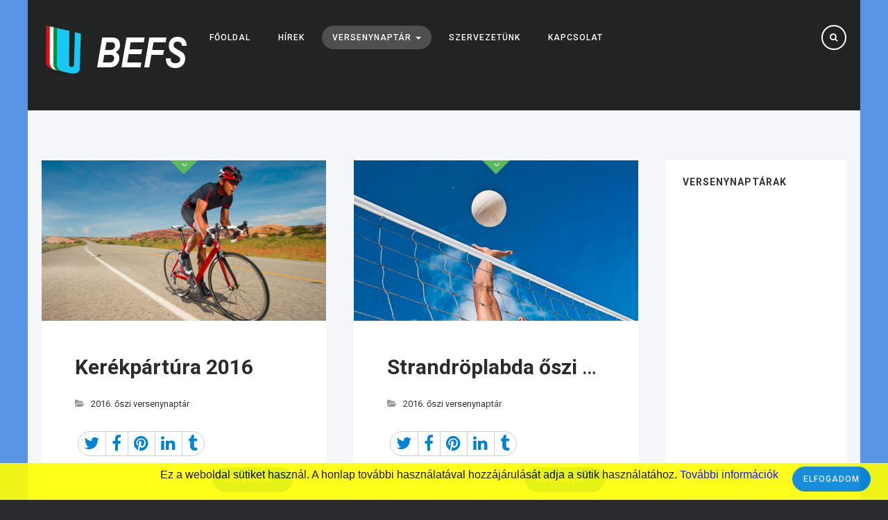

--- FILE ---
content_type: text/html; charset=utf-8
request_url: https://befs.hu/esemenyek/2016-osz
body_size: 12739
content:

<!DOCTYPE html>
<html lang="hu-hu" dir="ltr"
	  class='com_content view-category layout-ja_events_iievent itemid-263 j39 mm-hover'>
<head>
<meta property="og:description" content="Budapesti Egyetemi - Főiskolai Sportszövetség" />
<meta property="og:site_name" content="Budapesti Egyetemi - Főiskolai Sportszövetség" />
<meta property="og:type" content="website" />
	<base href="https://befs.hu/esemenyek/2016-osz" />
	<meta http-equiv="content-type" content="text/html; charset=utf-8" />
	<meta name="keywords" content="BEFS, sport, versenysport, szabadidősport, sportpont, bajnokság, verseny, versenynaptár, Budapesti Egyetemi - Főiskolai Sportszövetség, Budapest, egyetem, főiskola, B33, kosárlabda, teke, túra, földharc, mezei futás, falmászás, kerékpár, mezőnyfutam, időfutam, teqball, labdarúgás, floorball, atlétika 5vös 5km, futás, tollaslabda, röplabda, kézilabda, súlyemelés, strandröplabda, triatlon, frizbi, váltófutás, terepfutás, vízilabda, úszás, crossfit, Budapesti Corvinus Egyetem, Budapesti Gazdasági Egyetem, Budapesti Műszaki és Gazdaságtudományi Egyetem, Edutus Főiskola, Eötvös Loránd Tudományegyetem, Károli Gáspár Református Egyetem, Moholy-Nagy Művészeti Egyetem, Nemzeti Közszolgálati Egyetem, IBS, Nemzetközi Üzleti Főiskola, Óbudai Egyetem, Pázmány Péter Katolikus Egyetem, Semmelweis Egyetem, Testnevelési Egyetem, Zsigmond Király Főiskola, BCE, BGE, BME, ELTE, KRE, NKE, OE, PPKE, SE, TE, ZSKF" />
	<meta name="rights" content="Supraweb Varga Gábor - varga.gabor@supraweb.hu" />
	<meta name="description" content="Értesülj első kézből a budapesti egyetemek és főiskolák sportéletéről, sportolj velünk Te is!" />
	<meta name="generator" content="Joomla! - Open Source Content Management" />
	<title>2016. ősz - BEFS.hu - Budapesti Egyetemi - Főiskolai Sportszövetség</title>
	<link href="/esemenyek/2016-osz?format=feed&amp;type=rss" rel="alternate" type="application/rss+xml" title="RSS 2.0" />
	<link href="/esemenyek/2016-osz?format=feed&amp;type=atom" rel="alternate" type="application/atom+xml" title="Atom 1.0" />
	<link href="/templates/ja_events_ii/favicon.ico" rel="shortcut icon" type="image/vnd.microsoft.icon" />
	<link href="https://befs.hu/component/search/?Itemid=263&amp;format=opensearch" rel="search" title="Keresés BEFS.hu - Budapesti Egyetemi - Főiskolai Sportszövetség" type="application/opensearchdescription+xml" />
	<link href="/t3-assets/css/css-e1c4f-42879.css" rel="stylesheet" type="text/css" media="all" />
	<link href="/index.php?option=com_ajax&plugin=arktypography&format=json" rel="stylesheet" type="text/css" media="null" attribs="[]" />
	<link href="/t3-assets/css/css-64987-90319.css" rel="stylesheet" type="text/css" media="all" />
	<link href="/t3-assets/css/css-f6906-42881.css" rel="stylesheet" type="text/css" media="all" />
	<link href="//fonts.googleapis.com/css?family=Roboto:400,500,700,300" rel="stylesheet" type="text/css" />
	<link href="/t3-assets/css/css-8106f-42879.css" rel="stylesheet" type="text/css" media="all" />
	<link href="/t3-assets/css/css-abd57-42880.css" rel="stylesheet" type="text/css" media="all" />
	<link href="https://befs.hu/plugins/system/fmalertcookies/assets/css/bootstrap.min.css" rel="stylesheet" type="text/css" />
	<link href="https://befs.hu/plugins/system/fmalertcookies/assets/css/custom.css" rel="stylesheet" type="text/css" />
	<script type="application/json" class="joomla-script-options new">{"csrf.token":"6a0e62fc8106bf5605378284db321de4","system.paths":{"root":"","base":""}}</script>
	<script src="/t3-assets/js/js-62ab4-35294.js" type="text/javascript"></script>
	<script src="/t3-assets/js/js-b9ef9-90302.js" type="text/javascript"></script>
	<script src="/modules/mod_djimageslider/assets/js/slider.js?v=4.1.1" type="text/javascript"></script>
	<script src="/t3-assets/js/js-e84c7-35294.js" type="text/javascript"></script>
	<script type="text/javascript">
jQuery(window).on('load',  function() {
				new JCaption('img.caption');
			});jQuery(function($){ initTooltips(); $("body").on("subform-row-add", initTooltips); function initTooltips (event, container) { container = container || document;$(container).find(".hasTooltip").tooltip({"html": true,"container": "body"});} });(function()
				{
					if(typeof jQuery == 'undefined')
						return;
					
					jQuery(function($)
					{
						if($.fn.squeezeBox)
						{
							$( 'a.modal' ).squeezeBox({ parse: 'rel' });
				
							$( 'img.modal' ).each( function( i, el )
							{
								$(el).squeezeBox({
									handler: 'image',
									url: $( el ).attr( 'src' )
								});
							})
						}
						else if(typeof(SqueezeBox) !== 'undefined')
						{
							$( 'img.modal' ).each( function( i, el )
							{
								SqueezeBox.assign( el, 
								{
									handler: 'image',
									url: $( el ).attr( 'src' )
								});
							});
						}
						
						function jModalClose() 
						{
							if(typeof(SqueezeBox) == 'object')
								SqueezeBox.close();
							else
								ARK.squeezeBox.close();
						}
					
					});
				})();
	</script>

	
<!-- META FOR IOS & HANDHELD -->
	<meta name="viewport" content="width=device-width, initial-scale=1.0, maximum-scale=1.0, user-scalable=no"/>
	<style type="text/stylesheet">
		@-webkit-viewport   { width: device-width; }
		@-moz-viewport      { width: device-width; }
		@-ms-viewport       { width: device-width; }
		@-o-viewport        { width: device-width; }
		@viewport           { width: device-width; }
	</style>
	<script type="text/javascript">
		//<![CDATA[
		if (navigator.userAgent.match(/IEMobile\/10\.0/)) {
			var msViewportStyle = document.createElement("style");
			msViewportStyle.appendChild(
				document.createTextNode("@-ms-viewport{width:auto!important}")
			);
			document.getElementsByTagName("head")[0].appendChild(msViewportStyle);
		}
		//]]>
	</script>
<meta name="HandheldFriendly" content="true"/>
<meta name="apple-mobile-web-app-capable" content="YES"/>
<!-- //META FOR IOS & HANDHELD -->




<!-- Le HTML5 shim and media query for IE8 support -->
<!--[if lt IE 9]>
<script src="//html5shim.googlecode.com/svn/trunk/html5.js"></script>
<script type="text/javascript" src="/plugins/system/t3/base-bs3/js/respond.min.js"></script>
<![endif]-->

<!-- You can add Google Analytics here or use T3 Injection feature -->

	</head>

<body class="">

<div class="t3-wrapper" style="background-color: #5895e5"> <!-- Need this wrapper for off-canvas menu. Remove if you don't use of-canvas -->
  <div class="main-container">
    
<!-- HEADER -->
<header id="t3-header" class="wrap t3-header-wrap affix-top cpanel-close" data-spy="affix" data-offset-top="1">
<div class="t3-cpanel t3-cpanel-search">
	<div class="container">
	<div class="search">
	<form action="/esemenyek/2016-osz" method="post" class="form-inline form-search">
		<label for="mod-search-searchword138" class="element-invisible">Keresés...</label> <input name="searchword" id="mod-search-searchword" aria-label="search" maxlength="200"  class="form-control search-query" type="search" placeholder="Keresés..." />		<input type="hidden" name="task" value="search" />
		<input type="hidden" name="option" value="com_search" />
		<input type="hidden" name="Itemid" value="263" />
	</form>
</div>

	</div>
</div>

<div class="t3-header">
	<div class="container">
		<div class="row">

			<!-- LOGO -->
			<div class="col-xs-6 col-sm-2 logo">
				<div class="logo-image logo-control">
					<a href="/" title="BEFS.hu - Budapesti Egyetemi - Főiskolai Sportszövetség">
													<img class="logo-img" src="/images/befs_logo.png" alt="BEFS.hu - Budapesti Egyetemi - Főiskolai Sportszövetség" />
																			<img class="logo-img-sm" src="/images/befs_logo_kicsi.png" alt="BEFS.hu - Budapesti Egyetemi - Főiskolai Sportszövetség" />
												<span>BEFS.hu - Budapesti Egyetemi - Főiskolai Sportszövetség</span>
					</a>
					<small class="site-slogan"></small>
				</div>
			</div>
			<!-- //LOGO -->

			<!-- MAIN NAVIGATION -->
			<nav id="t3-mainnav" class="col-xs-2 col-sm-7 navbar navbar-default t3-mainnav">
					<!-- Brand and toggle get grouped for better mobile display -->
					<div class="navbar-header">
					
																				<button type="button" class="navbar-toggle" data-toggle="collapse" data-target=".t3-navbar-collapse">
								<i class="fa fa-bars"></i>
							</button>
						
						
					</div>

											<div class="t3-navbar-collapse navbar-collapse collapse"></div>
					
					<div class="t3-navbar navbar-collapse collapse">
						<div  class="t3-megamenu animate elastic"  data-duration="400" data-responsive="true">
<ul itemscope itemtype="http://www.schema.org/SiteNavigationElement" class="nav navbar-nav level0">
<li itemprop='name'  data-id="161" data-level="1">
<a itemprop='url' class=""  href="/"   data-target="#">Főoldal </a>

</li>
<li itemprop='name'  data-id="209" data-level="1">
<a itemprop='url' class=""  href="/hirek"   data-target="#">Hírek </a>

</li>
<li itemprop='name' class="active dropdown mega" data-id="173" data-level="1">
<a itemprop='url' class=" dropdown-toggle"  href="/esemenyek"   data-target="#" data-toggle="dropdown">Versenynaptár <em class="caret"></em></a>

<div class="nav-child dropdown-menu mega-dropdown-menu"  ><div class="mega-dropdown-inner">
<div class="row">
<div class="col-xs-12 mega-col-nav" data-width="12"><div class="mega-inner">
<ul itemscope itemtype="http://www.schema.org/SiteNavigationElement" class="mega-nav level1">
<li itemprop='name'  data-id="301" data-level="2">
<a itemprop='url' class=""  href="/esemenyek/2020-tavasz"   data-target="#">2020. tavasz </a>

</li>
<li itemprop='name'  data-id="298" data-level="2">
<a itemprop='url' class=""  href="/esemenyek/2019-osz"   data-target="#">2019. ősz </a>

</li>
<li itemprop='name'  data-id="295" data-level="2">
<a itemprop='url' class=""  href="/esemenyek/2019-tavasz"   data-target="#">2019. tavasz </a>

</li>
<li itemprop='name'  data-id="292" data-level="2">
<a itemprop='url' class=""  href="/esemenyek/2018-osz"   data-target="#">2018. ősz </a>

</li>
<li itemprop='name'  data-id="288" data-level="2">
<a itemprop='url' class=""  href="/esemenyek/2018-tavasz"   data-target="#">2018. tavasz </a>

</li>
<li itemprop='name'  data-id="278" data-level="2">
<a itemprop='url' class=""  href="/esemenyek/2017-osz"   data-target="#">2017. ősz </a>

</li>
<li itemprop='name'  data-id="266" data-level="2">
<a itemprop='url' class=""  href="/esemenyek/2017-tavasz"   data-target="#">2017. tavasz </a>

</li>
<li itemprop='name' class="current active" data-id="263" data-level="2">
<a itemprop='url' class=""  href="/esemenyek/2016-osz"   data-target="#">2016. ősz </a>

</li>
<li itemprop='name'  data-id="247" data-level="2">
<a itemprop='url' class=""  href="/esemenyek/2016-tavasz"   data-target="#">2016. tavasz </a>

</li>
<li itemprop='name'  data-id="248" data-level="2">
<a itemprop='url' class=""  href="/esemenyek/2015-osz"   data-target="#">2015. ősz </a>

</li>
<li itemprop='name'  data-id="252" data-level="2">
<a itemprop='url' class=""  href="/esemenyek/2015-tavasz"   data-target="#">2015. tavasz </a>

</li>
</ul>
</div></div>
</div>
</div></div>
</li>
<li itemprop='name' class="divider" data-id="228" data-level="1">
<span class=" separator"   data-target="#"> Szervezetünk</span>

</li>
<li itemprop='name'  data-id="230" data-level="1">
<a itemprop='url' class=""  href="/kapcsolat"   data-target="#">Kapcsolat </a>

</li>
</ul>
</div>

					</div>
			</nav>
			<!-- //MAIN NAVIGATION -->

							<div class="col-xs-4 col-sm-3 head-actions pull-right">
					 
					
					
											<!-- HEAD SEARCH -->
						<div class="head-search">
							<button class="btn btn-search"><i class="fa fa-search"></i></button>
						</div>
						<!-- //HEAD SEARCH -->
									</div>
			
		</div>
	</div>
</div>
</header>
<!-- //HEADER -->


    


    
<div id="t3-mainbody" class="container t3-mainbody">
	<div class="row">

		<!-- MAIN CONTENT -->
		<div id="t3-content" class="t3-content col-xs-12 col-sm-8  col-md-9">
						<div class="blog blog-col-2 event-list">
		
	
	
		
	
											<div class="items-row has-inview cols-2 row-0 row">
					<div class="col-sm-6">
				<div class="item column-1"
					itemprop="blogPost" itemscope itemtype="http://schema.org/BlogPosting">
					
	<div class="intro-event">
		     <div class="pull-left item-image">
      <a href="/esemenyek/2016-osz/148-kerekpartura"><img
        src="/images/esemenyek/kerekpar.jpg" alt="" itemprop="thumbnailUrl"/></a>
    </div>
		<div class="event-info">
			
			<div class="event-date">
				<i class="fa fa-calendar"></i>  2016. szeptember 11.			</div>
			
			<div class="event-location">
				<i class="fa fa-globe"></i> Budapest, Békásmegyer			</div>
		</div>
	</div>	
	<!-- Article -->
	<article>
  
    			
<header class="article-header clearfix">
	<h2 class="article-title" itemprop="headline">
					<a href="/esemenyek/2016-osz/148-kerekpartura" itemprop="url" title="Kerékpártúra 2016">
				Kerékpártúra 2016</a>
			</h2>

			</header>
    
    <!-- Aside -->
        <aside class="article-aside clearfix">
            	<dl class="article-info  muted">

		
			<dt class="article-info-term">
													Részletek							</dt>

			
			
										<dd class="category-name hasTooltip" title="Kategória: ">
				<i class="fa fa-folder-open"></i>
									<a href="/esemenyek/2016-osz" ><span itemprop="genre">2016. őszi versenynaptár</span></a>							</dd>			
					
					
			
						</dl>
            
          </aside>  
        <!-- //Aside -->

		<section class="article-intro clearfix" itemprop="articleBody">
										
			<div class="s2s_options"><div class="s2s_insert">0</div><div class="s2s_insert_position">0</div><div class="s2s_insert_element"></div><div class="checkCookie">0</div><div class="social2s_behavior">s2sdefault</div><input name="social2s_lang_1tag" type="hidden" class="social2s_lang_1tag" value="hu_HU" /><input name="social2s_lang_2tag" type="hidden" class="social2s_lang_2tag" value="hu" /><input name="social2s_load_social_scripts" type="hidden" class="social2s_load_social_scripts" value="0" /><input name="social2s_context" type="hidden" class="social2s_context" value="com_content.category" /><input name="social2s_debug" type="hidden" class="social2s_debug" value="0" /><input name="s2s_art_mobile_min" type="hidden" class="s2s_art_mobile_min" value="978" /><input name="s2s_version" class="s2s_version" value="0" /><input name="s2s_k2_remove_social" class="s2s_k2_remove_social" value="0" /><input name="s2s_sha" class="s2s_sha" value="da39a3ee5e6b4b0d3255bfef95601890afd80709" /><input name="s2s_cta_active" type="hidden" class="s2s_cta_active" value="0" /><input name="s2s_cta_default" type="hidden" class="s2s_cta_default" value="facebook" /><input name="s2s_twitter_b_count_hide" type="hidden" class="s2s_twitter_b_count_hide" value="1" /><input name="s2s_twitter_b_count" type="hidden" class="s2s_twitter_b_count" value="0" /><input name="s2s_fb_count_hide" type="hidden" class="s2s_fb_count_hide" value="1" /><input name="s2s_fb_like_count" type="hidden" class="s2s_fb_like_count" value="0" /><input name="s2s_fb_share_count" type="hidden" class="s2s_fb_share_count" value="0" /><input name="s2s_fb_total_count" type="hidden" class="s2s_fb_total_count" value="0" /><input name="s2s_pinterest_count_hide" type="hidden" class="s2s_pinterest_count_hide" value="1" /><input name="s2s_pinterest_count" type="hidden" class="s2s_pinterest_count" value="0" /><input name="s2s_linkedin_count_hide" type="hidden" class="s2s_linkedin_count_hide" value="1" /><input name="s2s_linkedin_count" type="hidden" class="s2s_linkedin_count" value="0" /><input name="s2s_gplus_b_count_hide" type="hidden" class="s2s_gplus_b_count_hide" value="1" /><input name="s2s_gplus_b_count" type="hidden" class="s2s_gplus_b_count" value="0" /><input name="s2s_vk_count_hide" type="hidden" class="s2s_vk_count_hide" value="1" /><input name="s2s_vk_count" type="hidden" class="s2s_vk_count" value="0" /></div><div class="s2s_supra_contenedor lang_directon_right s2sdefault  align_left  s2s_balloon_bottom" ><input name="social2s_url" type="hidden" class="social2s_url" value="https://befs.hu/esemenyek/2016-osz" /><div class="s2s_contenedor  btn-group"><div class="s2s_twitter btn btn-default btn ">
			<a><i class="fa fa-twitter">  </i> </a>
			<div class="globo s2s_twitter_iframe">
				<div class="s2s_flecha"></div>
				<a style="display:none" 
					href="https://twitter.com/share"
					data-text="Kerékpártúra 2016" 
					data-url="https://befs.hu/esemenyek/2016-osz/148-kerekpartura" 
					class="twitter-share-button" data-lang="hu" 
					data-size="large" data-count="none">
				</a></div>
		</div><div class="s2s_facebook btn btn-default btn " >
			<a><i class="fa fa-facebook">  </i> </a>
				<div class="globo s2s_facebook_iframe">
					<div class="s2s_flecha"></div>
					<div id="fb-root"></div><div class="fb-like" 
						data-layout="button_count" 
						data-action="like" data-href="https://befs.hu/esemenyek/2016-osz/148-kerekpartura" data-width="450" data-show-faces="false" data-send="true" data-share="false" data-mobile-iframe=false>
					</div></div>
			</div><div class="s2s_pinterest btn btn-default btn "><a><i class="fa fa-pinterest">  </i> </a>
					<div class="globo s2s_pinterest_iframe">
						<div class="s2s_flecha"></div>
						<a href="//www.pinterest.com/pin/create/button/?url=https%3A%2F%2Fbefs.hu%2Fesemenyek%2F2016-osz&amp;description=Ker%C3%A9kp%C3%A1rt%C3%BAra%202016" data-pin-do="buttonBookmark" 
						 
						data-pin-color="red" 
						data-pin-height="28"></a>
					</div>
				</div><div class="s2s_linkedin btn btn-default btn " >
			<a><i class="fa fa-linkedin">  </i> </a>
				<div class="globo s2s_linkedin_iframe">
					<div class="s2s_flecha"></div>
				
					<script type="IN/Share" data-counter="right" data-url="https://befs.hu/esemenyek/2016-osz/148-kerekpartura"></script>
				</div>
			</div><div class="s2s_tumblr btn btn-default btn " lang="hu"><a><i class="fa fa-tumblr">  </i> </a>
				<div class="globo s2s_tumblr_iframe">
					<div class="s2s_flecha"></div>
					<a class="tumblr-share-button" 
					data-locale="hu_HU" 
					data-href="https://befs.hu/esemenyek/2016-osz/148-kerekpartura" 
					data-color="blue" 
					data-notes="right"
					href="https://embed.tumblr.com/share"></a></div>
			</div>
		</div></div>
			
		</section>

    <!-- footer -->
        <!-- //footer -->


					<section class="readmore">
				<a class="btn btn-primary" href="/esemenyek/2016-osz/148-kerekpartura">
					<span>
					Bővebben ...					</span>
				</a>
			</section>
		
	</article>
	<!-- //Article -->


 
				</div><!-- end item -->
							</div><!-- end span -->
											<div class="col-sm-6">
				<div class="item column-2"
					itemprop="blogPost" itemscope itemtype="http://schema.org/BlogPosting">
					
	<div class="intro-event">
		     <div class="pull-left item-image">
      <a href="/esemenyek/2016-osz/154-strandroplabda-bajnoksag"><img
        src="/images/esemenyek/strandroplabda.jpg" alt="" itemprop="thumbnailUrl"/></a>
    </div>
		<div class="event-info">
			
			<div class="event-date">
				<i class="fa fa-calendar"></i> 2016. szeptember 11.			</div>
			
			<div class="event-location">
				<i class="fa fa-globe"></i> BME Sporttelep			</div>
		</div>
	</div>	
	<!-- Article -->
	<article>
  
    			
<header class="article-header clearfix">
	<h2 class="article-title" itemprop="headline">
					<a href="/esemenyek/2016-osz/154-strandroplabda-bajnoksag" itemprop="url" title="Strandröplabda őszi kupa 2016">
				Strandröplabda őszi kupa 2016</a>
			</h2>

			</header>
    
    <!-- Aside -->
        <aside class="article-aside clearfix">
            	<dl class="article-info  muted">

		
			<dt class="article-info-term">
													Részletek							</dt>

			
			
										<dd class="category-name hasTooltip" title="Kategória: ">
				<i class="fa fa-folder-open"></i>
									<a href="/esemenyek/2016-osz" ><span itemprop="genre">2016. őszi versenynaptár</span></a>							</dd>			
					
					
			
						</dl>
            
          </aside>  
        <!-- //Aside -->

		<section class="article-intro clearfix" itemprop="articleBody">
										
			<div class="s2s_options"><div class="s2s_insert">0</div><div class="s2s_insert_position">0</div><div class="s2s_insert_element"></div><div class="checkCookie">0</div><div class="social2s_behavior">s2sdefault</div><input name="social2s_lang_1tag" type="hidden" class="social2s_lang_1tag" value="hu_HU" /><input name="social2s_lang_2tag" type="hidden" class="social2s_lang_2tag" value="hu" /><input name="social2s_load_social_scripts" type="hidden" class="social2s_load_social_scripts" value="0" /><input name="social2s_context" type="hidden" class="social2s_context" value="com_content.category" /><input name="social2s_debug" type="hidden" class="social2s_debug" value="0" /><input name="s2s_art_mobile_min" type="hidden" class="s2s_art_mobile_min" value="978" /><input name="s2s_version" class="s2s_version" value="0" /><input name="s2s_k2_remove_social" class="s2s_k2_remove_social" value="0" /><input name="s2s_sha" class="s2s_sha" value="da39a3ee5e6b4b0d3255bfef95601890afd80709" /><input name="s2s_cta_active" type="hidden" class="s2s_cta_active" value="0" /><input name="s2s_cta_default" type="hidden" class="s2s_cta_default" value="facebook" /><input name="s2s_twitter_b_count_hide" type="hidden" class="s2s_twitter_b_count_hide" value="1" /><input name="s2s_twitter_b_count" type="hidden" class="s2s_twitter_b_count" value="0" /><input name="s2s_fb_count_hide" type="hidden" class="s2s_fb_count_hide" value="1" /><input name="s2s_fb_like_count" type="hidden" class="s2s_fb_like_count" value="0" /><input name="s2s_fb_share_count" type="hidden" class="s2s_fb_share_count" value="0" /><input name="s2s_fb_total_count" type="hidden" class="s2s_fb_total_count" value="0" /><input name="s2s_pinterest_count_hide" type="hidden" class="s2s_pinterest_count_hide" value="1" /><input name="s2s_pinterest_count" type="hidden" class="s2s_pinterest_count" value="0" /><input name="s2s_linkedin_count_hide" type="hidden" class="s2s_linkedin_count_hide" value="1" /><input name="s2s_linkedin_count" type="hidden" class="s2s_linkedin_count" value="0" /><input name="s2s_gplus_b_count_hide" type="hidden" class="s2s_gplus_b_count_hide" value="1" /><input name="s2s_gplus_b_count" type="hidden" class="s2s_gplus_b_count" value="0" /><input name="s2s_vk_count_hide" type="hidden" class="s2s_vk_count_hide" value="1" /><input name="s2s_vk_count" type="hidden" class="s2s_vk_count" value="0" /></div><div class="s2s_supra_contenedor lang_directon_right s2sdefault  align_left  s2s_balloon_bottom" ><input name="social2s_url" type="hidden" class="social2s_url" value="https://befs.hu/esemenyek/2016-osz" /><div class="s2s_contenedor  btn-group"><div class="s2s_twitter btn btn-default btn ">
			<a><i class="fa fa-twitter">  </i> </a>
			<div class="globo s2s_twitter_iframe">
				<div class="s2s_flecha"></div>
				<a style="display:none" 
					href="https://twitter.com/share"
					data-text="Strandröplabda őszi kupa 2016" 
					data-url="https://befs.hu/esemenyek/2016-osz/154-strandroplabda-bajnoksag" 
					class="twitter-share-button" data-lang="hu" 
					data-size="large" data-count="none">
				</a></div>
		</div><div class="s2s_facebook btn btn-default btn " >
			<a><i class="fa fa-facebook">  </i> </a>
				<div class="globo s2s_facebook_iframe">
					<div class="s2s_flecha"></div>
					<div id="fb-root"></div><div class="fb-like" 
						data-layout="button_count" 
						data-action="like" data-href="https://befs.hu/esemenyek/2016-osz/154-strandroplabda-bajnoksag" data-width="450" data-show-faces="false" data-send="true" data-share="false" data-mobile-iframe=false>
					</div></div>
			</div><div class="s2s_pinterest btn btn-default btn "><a><i class="fa fa-pinterest">  </i> </a>
					<div class="globo s2s_pinterest_iframe">
						<div class="s2s_flecha"></div>
						<a href="//www.pinterest.com/pin/create/button/?url=https%3A%2F%2Fbefs.hu%2Fesemenyek%2F2016-osz&amp;description=Strandr%C3%B6plabda%20%C5%91szi%20kupa%202016" data-pin-do="buttonBookmark" 
						 
						data-pin-color="red" 
						data-pin-height="28"></a>
					</div>
				</div><div class="s2s_linkedin btn btn-default btn " >
			<a><i class="fa fa-linkedin">  </i> </a>
				<div class="globo s2s_linkedin_iframe">
					<div class="s2s_flecha"></div>
				
					<script type="IN/Share" data-counter="right" data-url="https://befs.hu/esemenyek/2016-osz/154-strandroplabda-bajnoksag"></script>
				</div>
			</div><div class="s2s_tumblr btn btn-default btn " lang="hu"><a><i class="fa fa-tumblr">  </i> </a>
				<div class="globo s2s_tumblr_iframe">
					<div class="s2s_flecha"></div>
					<a class="tumblr-share-button" 
					data-locale="hu_HU" 
					data-href="https://befs.hu/esemenyek/2016-osz/154-strandroplabda-bajnoksag" 
					data-color="blue" 
					data-notes="right"
					href="https://embed.tumblr.com/share"></a></div>
			</div>
		</div></div>
			
		</section>

    <!-- footer -->
        <!-- //footer -->


					<section class="readmore">
				<a class="btn btn-primary" href="/esemenyek/2016-osz/154-strandroplabda-bajnoksag">
					<span>
					Bővebben ...					</span>
				</a>
			</section>
		
	</article>
	<!-- //Article -->


 
				</div><!-- end item -->
							</div><!-- end span -->
						
		</div><!-- end row -->
													<div class="items-row has-inview cols-2 row-1 row">
					<div class="col-sm-6">
				<div class="item column-1"
					itemprop="blogPost" itemscope itemtype="http://schema.org/BlogPosting">
					
	<div class="intro-event">
		     <div class="pull-left item-image">
      <a href="/esemenyek/2016-osz/149-kezilabda-bajnoksag"><img
        src="/images/esemenyek/kezilabda.jpg" alt="" itemprop="thumbnailUrl"/></a>
    </div>
		<div class="event-info">
			
			<div class="event-date">
				<i class="fa fa-calendar"></i> 2016. szeptember 15 - december 15.			</div>
			
			<div class="event-location">
				<i class="fa fa-globe"></i> Résztvevő csapatok csarnokai			</div>
		</div>
	</div>	
	<!-- Article -->
	<article>
  
    			
<header class="article-header clearfix">
	<h2 class="article-title" itemprop="headline">
					<a href="/esemenyek/2016-osz/149-kezilabda-bajnoksag" itemprop="url" title="Kézilabda őszi bajnokság 2016">
				Kézilabda őszi bajnokság 2016</a>
			</h2>

			</header>
    
    <!-- Aside -->
        <aside class="article-aside clearfix">
            	<dl class="article-info  muted">

		
			<dt class="article-info-term">
													Részletek							</dt>

			
			
										<dd class="category-name hasTooltip" title="Kategória: ">
				<i class="fa fa-folder-open"></i>
									<a href="/esemenyek/2016-osz" ><span itemprop="genre">2016. őszi versenynaptár</span></a>							</dd>			
					
					
			
						</dl>
            
          </aside>  
        <!-- //Aside -->

		<section class="article-intro clearfix" itemprop="articleBody">
										
			<div class="s2s_options"><div class="s2s_insert">0</div><div class="s2s_insert_position">0</div><div class="s2s_insert_element"></div><div class="checkCookie">0</div><div class="social2s_behavior">s2sdefault</div><input name="social2s_lang_1tag" type="hidden" class="social2s_lang_1tag" value="hu_HU" /><input name="social2s_lang_2tag" type="hidden" class="social2s_lang_2tag" value="hu" /><input name="social2s_load_social_scripts" type="hidden" class="social2s_load_social_scripts" value="0" /><input name="social2s_context" type="hidden" class="social2s_context" value="com_content.category" /><input name="social2s_debug" type="hidden" class="social2s_debug" value="0" /><input name="s2s_art_mobile_min" type="hidden" class="s2s_art_mobile_min" value="978" /><input name="s2s_version" class="s2s_version" value="0" /><input name="s2s_k2_remove_social" class="s2s_k2_remove_social" value="0" /><input name="s2s_sha" class="s2s_sha" value="da39a3ee5e6b4b0d3255bfef95601890afd80709" /><input name="s2s_cta_active" type="hidden" class="s2s_cta_active" value="0" /><input name="s2s_cta_default" type="hidden" class="s2s_cta_default" value="facebook" /><input name="s2s_twitter_b_count_hide" type="hidden" class="s2s_twitter_b_count_hide" value="1" /><input name="s2s_twitter_b_count" type="hidden" class="s2s_twitter_b_count" value="0" /><input name="s2s_fb_count_hide" type="hidden" class="s2s_fb_count_hide" value="1" /><input name="s2s_fb_like_count" type="hidden" class="s2s_fb_like_count" value="0" /><input name="s2s_fb_share_count" type="hidden" class="s2s_fb_share_count" value="0" /><input name="s2s_fb_total_count" type="hidden" class="s2s_fb_total_count" value="0" /><input name="s2s_pinterest_count_hide" type="hidden" class="s2s_pinterest_count_hide" value="1" /><input name="s2s_pinterest_count" type="hidden" class="s2s_pinterest_count" value="0" /><input name="s2s_linkedin_count_hide" type="hidden" class="s2s_linkedin_count_hide" value="1" /><input name="s2s_linkedin_count" type="hidden" class="s2s_linkedin_count" value="0" /><input name="s2s_gplus_b_count_hide" type="hidden" class="s2s_gplus_b_count_hide" value="1" /><input name="s2s_gplus_b_count" type="hidden" class="s2s_gplus_b_count" value="0" /><input name="s2s_vk_count_hide" type="hidden" class="s2s_vk_count_hide" value="1" /><input name="s2s_vk_count" type="hidden" class="s2s_vk_count" value="0" /></div><div class="s2s_supra_contenedor lang_directon_right s2sdefault  align_left  s2s_balloon_bottom" ><input name="social2s_url" type="hidden" class="social2s_url" value="https://befs.hu/esemenyek/2016-osz" /><div class="s2s_contenedor  btn-group"><div class="s2s_twitter btn btn-default btn ">
			<a><i class="fa fa-twitter">  </i> </a>
			<div class="globo s2s_twitter_iframe">
				<div class="s2s_flecha"></div>
				<a style="display:none" 
					href="https://twitter.com/share"
					data-text="Kézilabda őszi bajnokság 2016" 
					data-url="https://befs.hu/esemenyek/2016-osz/149-kezilabda-bajnoksag" 
					class="twitter-share-button" data-lang="hu" 
					data-size="large" data-count="none">
				</a></div>
		</div><div class="s2s_facebook btn btn-default btn " >
			<a><i class="fa fa-facebook">  </i> </a>
				<div class="globo s2s_facebook_iframe">
					<div class="s2s_flecha"></div>
					<div id="fb-root"></div><div class="fb-like" 
						data-layout="button_count" 
						data-action="like" data-href="https://befs.hu/esemenyek/2016-osz/149-kezilabda-bajnoksag" data-width="450" data-show-faces="false" data-send="true" data-share="false" data-mobile-iframe=false>
					</div></div>
			</div><div class="s2s_pinterest btn btn-default btn "><a><i class="fa fa-pinterest">  </i> </a>
					<div class="globo s2s_pinterest_iframe">
						<div class="s2s_flecha"></div>
						<a href="//www.pinterest.com/pin/create/button/?url=https%3A%2F%2Fbefs.hu%2Fesemenyek%2F2016-osz&amp;description=K%C3%A9zilabda%20%C5%91szi%20bajnoks%C3%A1g%202016" data-pin-do="buttonBookmark" 
						 
						data-pin-color="red" 
						data-pin-height="28"></a>
					</div>
				</div><div class="s2s_linkedin btn btn-default btn " >
			<a><i class="fa fa-linkedin">  </i> </a>
				<div class="globo s2s_linkedin_iframe">
					<div class="s2s_flecha"></div>
				
					<script type="IN/Share" data-counter="right" data-url="https://befs.hu/esemenyek/2016-osz/149-kezilabda-bajnoksag"></script>
				</div>
			</div><div class="s2s_tumblr btn btn-default btn " lang="hu"><a><i class="fa fa-tumblr">  </i> </a>
				<div class="globo s2s_tumblr_iframe">
					<div class="s2s_flecha"></div>
					<a class="tumblr-share-button" 
					data-locale="hu_HU" 
					data-href="https://befs.hu/esemenyek/2016-osz/149-kezilabda-bajnoksag" 
					data-color="blue" 
					data-notes="right"
					href="https://embed.tumblr.com/share"></a></div>
			</div>
		</div></div>
			
		</section>

    <!-- footer -->
        <!-- //footer -->


					<section class="readmore">
				<a class="btn btn-primary" href="/esemenyek/2016-osz/149-kezilabda-bajnoksag">
					<span>
					Bővebben ...					</span>
				</a>
			</section>
		
	</article>
	<!-- //Article -->


 
				</div><!-- end item -->
							</div><!-- end span -->
											<div class="col-sm-6">
				<div class="item column-2"
					itemprop="blogPost" itemscope itemtype="http://schema.org/BlogPosting">
					
	<div class="intro-event">
		     <div class="pull-left item-image">
      <a href="/esemenyek/2016-osz/150-kosarlabda-bajnoksag"><img
        src="/images/esemenyek/kosarlabda.jpg" alt="" itemprop="thumbnailUrl"/></a>
    </div>
		<div class="event-info">
			
			<div class="event-date">
				<i class="fa fa-calendar"></i> 2016. szeptember 15 - december 15.			</div>
			
			<div class="event-location">
				<i class="fa fa-globe"></i> Résztvevő csapatok csarnokai			</div>
		</div>
	</div>	
	<!-- Article -->
	<article>
  
    			
<header class="article-header clearfix">
	<h2 class="article-title" itemprop="headline">
					<a href="/esemenyek/2016-osz/150-kosarlabda-bajnoksag" itemprop="url" title="Kosárlabda őszi bajnokság 2016">
				Kosárlabda őszi bajnokság 2016</a>
			</h2>

			</header>
    
    <!-- Aside -->
        <aside class="article-aside clearfix">
            	<dl class="article-info  muted">

		
			<dt class="article-info-term">
													Részletek							</dt>

			
			
										<dd class="category-name hasTooltip" title="Kategória: ">
				<i class="fa fa-folder-open"></i>
									<a href="/esemenyek/2016-osz" ><span itemprop="genre">2016. őszi versenynaptár</span></a>							</dd>			
					
					
			
						</dl>
            
          </aside>  
        <!-- //Aside -->

		<section class="article-intro clearfix" itemprop="articleBody">
										
			<div class="s2s_options"><div class="s2s_insert">0</div><div class="s2s_insert_position">0</div><div class="s2s_insert_element"></div><div class="checkCookie">0</div><div class="social2s_behavior">s2sdefault</div><input name="social2s_lang_1tag" type="hidden" class="social2s_lang_1tag" value="hu_HU" /><input name="social2s_lang_2tag" type="hidden" class="social2s_lang_2tag" value="hu" /><input name="social2s_load_social_scripts" type="hidden" class="social2s_load_social_scripts" value="0" /><input name="social2s_context" type="hidden" class="social2s_context" value="com_content.category" /><input name="social2s_debug" type="hidden" class="social2s_debug" value="0" /><input name="s2s_art_mobile_min" type="hidden" class="s2s_art_mobile_min" value="978" /><input name="s2s_version" class="s2s_version" value="0" /><input name="s2s_k2_remove_social" class="s2s_k2_remove_social" value="0" /><input name="s2s_sha" class="s2s_sha" value="da39a3ee5e6b4b0d3255bfef95601890afd80709" /><input name="s2s_cta_active" type="hidden" class="s2s_cta_active" value="0" /><input name="s2s_cta_default" type="hidden" class="s2s_cta_default" value="facebook" /><input name="s2s_twitter_b_count_hide" type="hidden" class="s2s_twitter_b_count_hide" value="1" /><input name="s2s_twitter_b_count" type="hidden" class="s2s_twitter_b_count" value="0" /><input name="s2s_fb_count_hide" type="hidden" class="s2s_fb_count_hide" value="1" /><input name="s2s_fb_like_count" type="hidden" class="s2s_fb_like_count" value="0" /><input name="s2s_fb_share_count" type="hidden" class="s2s_fb_share_count" value="0" /><input name="s2s_fb_total_count" type="hidden" class="s2s_fb_total_count" value="0" /><input name="s2s_pinterest_count_hide" type="hidden" class="s2s_pinterest_count_hide" value="1" /><input name="s2s_pinterest_count" type="hidden" class="s2s_pinterest_count" value="0" /><input name="s2s_linkedin_count_hide" type="hidden" class="s2s_linkedin_count_hide" value="1" /><input name="s2s_linkedin_count" type="hidden" class="s2s_linkedin_count" value="0" /><input name="s2s_gplus_b_count_hide" type="hidden" class="s2s_gplus_b_count_hide" value="1" /><input name="s2s_gplus_b_count" type="hidden" class="s2s_gplus_b_count" value="0" /><input name="s2s_vk_count_hide" type="hidden" class="s2s_vk_count_hide" value="1" /><input name="s2s_vk_count" type="hidden" class="s2s_vk_count" value="0" /></div><div class="s2s_supra_contenedor lang_directon_right s2sdefault  align_left  s2s_balloon_bottom" ><input name="social2s_url" type="hidden" class="social2s_url" value="https://befs.hu/esemenyek/2016-osz" /><div class="s2s_contenedor  btn-group"><div class="s2s_twitter btn btn-default btn ">
			<a><i class="fa fa-twitter">  </i> </a>
			<div class="globo s2s_twitter_iframe">
				<div class="s2s_flecha"></div>
				<a style="display:none" 
					href="https://twitter.com/share"
					data-text="Kosárlabda őszi bajnokság 2016" 
					data-url="https://befs.hu/esemenyek/2016-osz/150-kosarlabda-bajnoksag" 
					class="twitter-share-button" data-lang="hu" 
					data-size="large" data-count="none">
				</a></div>
		</div><div class="s2s_facebook btn btn-default btn " >
			<a><i class="fa fa-facebook">  </i> </a>
				<div class="globo s2s_facebook_iframe">
					<div class="s2s_flecha"></div>
					<div id="fb-root"></div><div class="fb-like" 
						data-layout="button_count" 
						data-action="like" data-href="https://befs.hu/esemenyek/2016-osz/150-kosarlabda-bajnoksag" data-width="450" data-show-faces="false" data-send="true" data-share="false" data-mobile-iframe=false>
					</div></div>
			</div><div class="s2s_pinterest btn btn-default btn "><a><i class="fa fa-pinterest">  </i> </a>
					<div class="globo s2s_pinterest_iframe">
						<div class="s2s_flecha"></div>
						<a href="//www.pinterest.com/pin/create/button/?url=https%3A%2F%2Fbefs.hu%2Fesemenyek%2F2016-osz&amp;description=Kos%C3%A1rlabda%20%C5%91szi%20bajnoks%C3%A1g%202016" data-pin-do="buttonBookmark" 
						 
						data-pin-color="red" 
						data-pin-height="28"></a>
					</div>
				</div><div class="s2s_linkedin btn btn-default btn " >
			<a><i class="fa fa-linkedin">  </i> </a>
				<div class="globo s2s_linkedin_iframe">
					<div class="s2s_flecha"></div>
				
					<script type="IN/Share" data-counter="right" data-url="https://befs.hu/esemenyek/2016-osz/150-kosarlabda-bajnoksag"></script>
				</div>
			</div><div class="s2s_tumblr btn btn-default btn " lang="hu"><a><i class="fa fa-tumblr">  </i> </a>
				<div class="globo s2s_tumblr_iframe">
					<div class="s2s_flecha"></div>
					<a class="tumblr-share-button" 
					data-locale="hu_HU" 
					data-href="https://befs.hu/esemenyek/2016-osz/150-kosarlabda-bajnoksag" 
					data-color="blue" 
					data-notes="right"
					href="https://embed.tumblr.com/share"></a></div>
			</div>
		</div></div>
			
		</section>

    <!-- footer -->
        <!-- //footer -->


					<section class="readmore">
				<a class="btn btn-primary" href="/esemenyek/2016-osz/150-kosarlabda-bajnoksag">
					<span>
					Bővebben ...					</span>
				</a>
			</section>
		
	</article>
	<!-- //Article -->


 
				</div><!-- end item -->
							</div><!-- end span -->
						
		</div><!-- end row -->
													<div class="items-row has-inview cols-2 row-2 row">
					<div class="col-sm-6">
				<div class="item column-1"
					itemprop="blogPost" itemscope itemtype="http://schema.org/BlogPosting">
					
	<div class="intro-event">
		     <div class="pull-left item-image">
      <a href="/esemenyek/2016-osz/151-labdarugas-bme"><img
        src="/images/esemenyek/labdarugas.jpg" alt="" itemprop="thumbnailUrl"/></a>
    </div>
		<div class="event-info">
			
			<div class="event-date">
				<i class="fa fa-calendar"></i> 2016. szeptember 15 - december 15.			</div>
			
			<div class="event-location">
				<i class="fa fa-globe"></i> BME Sporttelep			</div>
		</div>
	</div>	
	<!-- Article -->
	<article>
  
    			
<header class="article-header clearfix">
	<h2 class="article-title" itemprop="headline">
					<a href="/esemenyek/2016-osz/151-labdarugas-bme" itemprop="url" title="Labdarúgó (BME) bajnokság 2016">
				Labdarúgó (BME) bajnokság 2016</a>
			</h2>

			</header>
    
    <!-- Aside -->
        <aside class="article-aside clearfix">
            	<dl class="article-info  muted">

		
			<dt class="article-info-term">
													Részletek							</dt>

			
			
										<dd class="category-name hasTooltip" title="Kategória: ">
				<i class="fa fa-folder-open"></i>
									<a href="/esemenyek/2016-osz" ><span itemprop="genre">2016. őszi versenynaptár</span></a>							</dd>			
					
					
			
						</dl>
            
          </aside>  
        <!-- //Aside -->

		<section class="article-intro clearfix" itemprop="articleBody">
										
			<div class="s2s_options"><div class="s2s_insert">0</div><div class="s2s_insert_position">0</div><div class="s2s_insert_element"></div><div class="checkCookie">0</div><div class="social2s_behavior">s2sdefault</div><input name="social2s_lang_1tag" type="hidden" class="social2s_lang_1tag" value="hu_HU" /><input name="social2s_lang_2tag" type="hidden" class="social2s_lang_2tag" value="hu" /><input name="social2s_load_social_scripts" type="hidden" class="social2s_load_social_scripts" value="0" /><input name="social2s_context" type="hidden" class="social2s_context" value="com_content.category" /><input name="social2s_debug" type="hidden" class="social2s_debug" value="0" /><input name="s2s_art_mobile_min" type="hidden" class="s2s_art_mobile_min" value="978" /><input name="s2s_version" class="s2s_version" value="0" /><input name="s2s_k2_remove_social" class="s2s_k2_remove_social" value="0" /><input name="s2s_sha" class="s2s_sha" value="da39a3ee5e6b4b0d3255bfef95601890afd80709" /><input name="s2s_cta_active" type="hidden" class="s2s_cta_active" value="0" /><input name="s2s_cta_default" type="hidden" class="s2s_cta_default" value="facebook" /><input name="s2s_twitter_b_count_hide" type="hidden" class="s2s_twitter_b_count_hide" value="1" /><input name="s2s_twitter_b_count" type="hidden" class="s2s_twitter_b_count" value="0" /><input name="s2s_fb_count_hide" type="hidden" class="s2s_fb_count_hide" value="1" /><input name="s2s_fb_like_count" type="hidden" class="s2s_fb_like_count" value="0" /><input name="s2s_fb_share_count" type="hidden" class="s2s_fb_share_count" value="0" /><input name="s2s_fb_total_count" type="hidden" class="s2s_fb_total_count" value="0" /><input name="s2s_pinterest_count_hide" type="hidden" class="s2s_pinterest_count_hide" value="1" /><input name="s2s_pinterest_count" type="hidden" class="s2s_pinterest_count" value="0" /><input name="s2s_linkedin_count_hide" type="hidden" class="s2s_linkedin_count_hide" value="1" /><input name="s2s_linkedin_count" type="hidden" class="s2s_linkedin_count" value="0" /><input name="s2s_gplus_b_count_hide" type="hidden" class="s2s_gplus_b_count_hide" value="1" /><input name="s2s_gplus_b_count" type="hidden" class="s2s_gplus_b_count" value="0" /><input name="s2s_vk_count_hide" type="hidden" class="s2s_vk_count_hide" value="1" /><input name="s2s_vk_count" type="hidden" class="s2s_vk_count" value="0" /></div><div class="s2s_supra_contenedor lang_directon_right s2sdefault  align_left  s2s_balloon_bottom" ><input name="social2s_url" type="hidden" class="social2s_url" value="https://befs.hu/esemenyek/2016-osz" /><div class="s2s_contenedor  btn-group"><div class="s2s_twitter btn btn-default btn ">
			<a><i class="fa fa-twitter">  </i> </a>
			<div class="globo s2s_twitter_iframe">
				<div class="s2s_flecha"></div>
				<a style="display:none" 
					href="https://twitter.com/share"
					data-text="Labdarúgó (BME) bajnokság 2016" 
					data-url="https://befs.hu/esemenyek/2016-osz/151-labdarugas-bme" 
					class="twitter-share-button" data-lang="hu" 
					data-size="large" data-count="none">
				</a></div>
		</div><div class="s2s_facebook btn btn-default btn " >
			<a><i class="fa fa-facebook">  </i> </a>
				<div class="globo s2s_facebook_iframe">
					<div class="s2s_flecha"></div>
					<div id="fb-root"></div><div class="fb-like" 
						data-layout="button_count" 
						data-action="like" data-href="https://befs.hu/esemenyek/2016-osz/151-labdarugas-bme" data-width="450" data-show-faces="false" data-send="true" data-share="false" data-mobile-iframe=false>
					</div></div>
			</div><div class="s2s_pinterest btn btn-default btn "><a><i class="fa fa-pinterest">  </i> </a>
					<div class="globo s2s_pinterest_iframe">
						<div class="s2s_flecha"></div>
						<a href="//www.pinterest.com/pin/create/button/?url=https%3A%2F%2Fbefs.hu%2Fesemenyek%2F2016-osz&amp;description=Labdar%C3%BAg%C3%B3%20%28BME%29%20bajnoks%C3%A1g%202016" data-pin-do="buttonBookmark" 
						 
						data-pin-color="red" 
						data-pin-height="28"></a>
					</div>
				</div><div class="s2s_linkedin btn btn-default btn " >
			<a><i class="fa fa-linkedin">  </i> </a>
				<div class="globo s2s_linkedin_iframe">
					<div class="s2s_flecha"></div>
				
					<script type="IN/Share" data-counter="right" data-url="https://befs.hu/esemenyek/2016-osz/151-labdarugas-bme"></script>
				</div>
			</div><div class="s2s_tumblr btn btn-default btn " lang="hu"><a><i class="fa fa-tumblr">  </i> </a>
				<div class="globo s2s_tumblr_iframe">
					<div class="s2s_flecha"></div>
					<a class="tumblr-share-button" 
					data-locale="hu_HU" 
					data-href="https://befs.hu/esemenyek/2016-osz/151-labdarugas-bme" 
					data-color="blue" 
					data-notes="right"
					href="https://embed.tumblr.com/share"></a></div>
			</div>
		</div></div>
			
		</section>

    <!-- footer -->
        <!-- //footer -->


					<section class="readmore">
				<a class="btn btn-primary" href="/esemenyek/2016-osz/151-labdarugas-bme">
					<span>
					Bővebben ...					</span>
				</a>
			</section>
		
	</article>
	<!-- //Article -->


 
				</div><!-- end item -->
							</div><!-- end span -->
											<div class="col-sm-6">
				<div class="item column-2"
					itemprop="blogPost" itemscope itemtype="http://schema.org/BlogPosting">
					
	<div class="intro-event">
		     <div class="pull-left item-image">
      <a href="/esemenyek/2016-osz/152-labdarugas-elte"><img
        src="/images/esemenyek/labdarugas.jpg" alt="" itemprop="thumbnailUrl"/></a>
    </div>
		<div class="event-info">
			
			<div class="event-date">
				<i class="fa fa-calendar"></i> 2016. szeptember 15 - december 15.			</div>
			
			<div class="event-location">
				<i class="fa fa-globe"></i> ELTE Sporttelep			</div>
		</div>
	</div>	
	<!-- Article -->
	<article>
  
    			
<header class="article-header clearfix">
	<h2 class="article-title" itemprop="headline">
					<a href="/esemenyek/2016-osz/152-labdarugas-elte" itemprop="url" title="Labdarúgó (ELTE) bajnokság 2016">
				Labdarúgó (ELTE) bajnokság 2016</a>
			</h2>

			</header>
    
    <!-- Aside -->
        <aside class="article-aside clearfix">
            	<dl class="article-info  muted">

		
			<dt class="article-info-term">
													Részletek							</dt>

			
			
										<dd class="category-name hasTooltip" title="Kategória: ">
				<i class="fa fa-folder-open"></i>
									<a href="/esemenyek/2016-osz" ><span itemprop="genre">2016. őszi versenynaptár</span></a>							</dd>			
					
					
			
						</dl>
            
          </aside>  
        <!-- //Aside -->

		<section class="article-intro clearfix" itemprop="articleBody">
										
			<div class="s2s_options"><div class="s2s_insert">0</div><div class="s2s_insert_position">0</div><div class="s2s_insert_element"></div><div class="checkCookie">0</div><div class="social2s_behavior">s2sdefault</div><input name="social2s_lang_1tag" type="hidden" class="social2s_lang_1tag" value="hu_HU" /><input name="social2s_lang_2tag" type="hidden" class="social2s_lang_2tag" value="hu" /><input name="social2s_load_social_scripts" type="hidden" class="social2s_load_social_scripts" value="0" /><input name="social2s_context" type="hidden" class="social2s_context" value="com_content.category" /><input name="social2s_debug" type="hidden" class="social2s_debug" value="0" /><input name="s2s_art_mobile_min" type="hidden" class="s2s_art_mobile_min" value="978" /><input name="s2s_version" class="s2s_version" value="0" /><input name="s2s_k2_remove_social" class="s2s_k2_remove_social" value="0" /><input name="s2s_sha" class="s2s_sha" value="da39a3ee5e6b4b0d3255bfef95601890afd80709" /><input name="s2s_cta_active" type="hidden" class="s2s_cta_active" value="0" /><input name="s2s_cta_default" type="hidden" class="s2s_cta_default" value="facebook" /><input name="s2s_twitter_b_count_hide" type="hidden" class="s2s_twitter_b_count_hide" value="1" /><input name="s2s_twitter_b_count" type="hidden" class="s2s_twitter_b_count" value="0" /><input name="s2s_fb_count_hide" type="hidden" class="s2s_fb_count_hide" value="1" /><input name="s2s_fb_like_count" type="hidden" class="s2s_fb_like_count" value="0" /><input name="s2s_fb_share_count" type="hidden" class="s2s_fb_share_count" value="0" /><input name="s2s_fb_total_count" type="hidden" class="s2s_fb_total_count" value="0" /><input name="s2s_pinterest_count_hide" type="hidden" class="s2s_pinterest_count_hide" value="1" /><input name="s2s_pinterest_count" type="hidden" class="s2s_pinterest_count" value="0" /><input name="s2s_linkedin_count_hide" type="hidden" class="s2s_linkedin_count_hide" value="1" /><input name="s2s_linkedin_count" type="hidden" class="s2s_linkedin_count" value="0" /><input name="s2s_gplus_b_count_hide" type="hidden" class="s2s_gplus_b_count_hide" value="1" /><input name="s2s_gplus_b_count" type="hidden" class="s2s_gplus_b_count" value="0" /><input name="s2s_vk_count_hide" type="hidden" class="s2s_vk_count_hide" value="1" /><input name="s2s_vk_count" type="hidden" class="s2s_vk_count" value="0" /></div><div class="s2s_supra_contenedor lang_directon_right s2sdefault  align_left  s2s_balloon_bottom" ><input name="social2s_url" type="hidden" class="social2s_url" value="https://befs.hu/esemenyek/2016-osz" /><div class="s2s_contenedor  btn-group"><div class="s2s_twitter btn btn-default btn ">
			<a><i class="fa fa-twitter">  </i> </a>
			<div class="globo s2s_twitter_iframe">
				<div class="s2s_flecha"></div>
				<a style="display:none" 
					href="https://twitter.com/share"
					data-text="Labdarúgó (ELTE) bajnokság 2016" 
					data-url="https://befs.hu/esemenyek/2016-osz/152-labdarugas-elte" 
					class="twitter-share-button" data-lang="hu" 
					data-size="large" data-count="none">
				</a></div>
		</div><div class="s2s_facebook btn btn-default btn " >
			<a><i class="fa fa-facebook">  </i> </a>
				<div class="globo s2s_facebook_iframe">
					<div class="s2s_flecha"></div>
					<div id="fb-root"></div><div class="fb-like" 
						data-layout="button_count" 
						data-action="like" data-href="https://befs.hu/esemenyek/2016-osz/152-labdarugas-elte" data-width="450" data-show-faces="false" data-send="true" data-share="false" data-mobile-iframe=false>
					</div></div>
			</div><div class="s2s_pinterest btn btn-default btn "><a><i class="fa fa-pinterest">  </i> </a>
					<div class="globo s2s_pinterest_iframe">
						<div class="s2s_flecha"></div>
						<a href="//www.pinterest.com/pin/create/button/?url=https%3A%2F%2Fbefs.hu%2Fesemenyek%2F2016-osz&amp;description=Labdar%C3%BAg%C3%B3%20%28ELTE%29%20bajnoks%C3%A1g%202016" data-pin-do="buttonBookmark" 
						 
						data-pin-color="red" 
						data-pin-height="28"></a>
					</div>
				</div><div class="s2s_linkedin btn btn-default btn " >
			<a><i class="fa fa-linkedin">  </i> </a>
				<div class="globo s2s_linkedin_iframe">
					<div class="s2s_flecha"></div>
				
					<script type="IN/Share" data-counter="right" data-url="https://befs.hu/esemenyek/2016-osz/152-labdarugas-elte"></script>
				</div>
			</div><div class="s2s_tumblr btn btn-default btn " lang="hu"><a><i class="fa fa-tumblr">  </i> </a>
				<div class="globo s2s_tumblr_iframe">
					<div class="s2s_flecha"></div>
					<a class="tumblr-share-button" 
					data-locale="hu_HU" 
					data-href="https://befs.hu/esemenyek/2016-osz/152-labdarugas-elte" 
					data-color="blue" 
					data-notes="right"
					href="https://embed.tumblr.com/share"></a></div>
			</div>
		</div></div>
			
		</section>

    <!-- footer -->
        <!-- //footer -->


					<section class="readmore">
				<a class="btn btn-primary" href="/esemenyek/2016-osz/152-labdarugas-elte">
					<span>
					Bővebben ...					</span>
				</a>
			</section>
		
	</article>
	<!-- //Article -->


 
				</div><!-- end item -->
							</div><!-- end span -->
						
		</div><!-- end row -->
													<div class="items-row has-inview cols-2 row-3 row">
					<div class="col-sm-6">
				<div class="item column-1"
					itemprop="blogPost" itemscope itemtype="http://schema.org/BlogPosting">
					
	<div class="intro-event">
		     <div class="pull-left item-image">
      <a href="/esemenyek/2016-osz/153-roplabda-bajnoksag"><img
        src="/images/esemenyek/roplabda.jpg" alt="" itemprop="thumbnailUrl"/></a>
    </div>
		<div class="event-info">
			
			<div class="event-date">
				<i class="fa fa-calendar"></i> 2016. szeptember 15 - december 15.			</div>
			
			<div class="event-location">
				<i class="fa fa-globe"></i> Résztvevő csapatok csarnokai			</div>
		</div>
	</div>	
	<!-- Article -->
	<article>
  
    			
<header class="article-header clearfix">
	<h2 class="article-title" itemprop="headline">
					<a href="/esemenyek/2016-osz/153-roplabda-bajnoksag" itemprop="url" title="Röplabda őszi bajnokság 2016">
				Röplabda őszi bajnokság 2016</a>
			</h2>

			</header>
    
    <!-- Aside -->
        <aside class="article-aside clearfix">
            	<dl class="article-info  muted">

		
			<dt class="article-info-term">
													Részletek							</dt>

			
			
										<dd class="category-name hasTooltip" title="Kategória: ">
				<i class="fa fa-folder-open"></i>
									<a href="/esemenyek/2016-osz" ><span itemprop="genre">2016. őszi versenynaptár</span></a>							</dd>			
					
					
			
						</dl>
            
          </aside>  
        <!-- //Aside -->

		<section class="article-intro clearfix" itemprop="articleBody">
										
			<div class="s2s_options"><div class="s2s_insert">0</div><div class="s2s_insert_position">0</div><div class="s2s_insert_element"></div><div class="checkCookie">0</div><div class="social2s_behavior">s2sdefault</div><input name="social2s_lang_1tag" type="hidden" class="social2s_lang_1tag" value="hu_HU" /><input name="social2s_lang_2tag" type="hidden" class="social2s_lang_2tag" value="hu" /><input name="social2s_load_social_scripts" type="hidden" class="social2s_load_social_scripts" value="0" /><input name="social2s_context" type="hidden" class="social2s_context" value="com_content.category" /><input name="social2s_debug" type="hidden" class="social2s_debug" value="0" /><input name="s2s_art_mobile_min" type="hidden" class="s2s_art_mobile_min" value="978" /><input name="s2s_version" class="s2s_version" value="0" /><input name="s2s_k2_remove_social" class="s2s_k2_remove_social" value="0" /><input name="s2s_sha" class="s2s_sha" value="da39a3ee5e6b4b0d3255bfef95601890afd80709" /><input name="s2s_cta_active" type="hidden" class="s2s_cta_active" value="0" /><input name="s2s_cta_default" type="hidden" class="s2s_cta_default" value="facebook" /><input name="s2s_twitter_b_count_hide" type="hidden" class="s2s_twitter_b_count_hide" value="1" /><input name="s2s_twitter_b_count" type="hidden" class="s2s_twitter_b_count" value="0" /><input name="s2s_fb_count_hide" type="hidden" class="s2s_fb_count_hide" value="1" /><input name="s2s_fb_like_count" type="hidden" class="s2s_fb_like_count" value="0" /><input name="s2s_fb_share_count" type="hidden" class="s2s_fb_share_count" value="0" /><input name="s2s_fb_total_count" type="hidden" class="s2s_fb_total_count" value="0" /><input name="s2s_pinterest_count_hide" type="hidden" class="s2s_pinterest_count_hide" value="1" /><input name="s2s_pinterest_count" type="hidden" class="s2s_pinterest_count" value="0" /><input name="s2s_linkedin_count_hide" type="hidden" class="s2s_linkedin_count_hide" value="1" /><input name="s2s_linkedin_count" type="hidden" class="s2s_linkedin_count" value="0" /><input name="s2s_gplus_b_count_hide" type="hidden" class="s2s_gplus_b_count_hide" value="1" /><input name="s2s_gplus_b_count" type="hidden" class="s2s_gplus_b_count" value="0" /><input name="s2s_vk_count_hide" type="hidden" class="s2s_vk_count_hide" value="1" /><input name="s2s_vk_count" type="hidden" class="s2s_vk_count" value="0" /></div><div class="s2s_supra_contenedor lang_directon_right s2sdefault  align_left  s2s_balloon_bottom" ><input name="social2s_url" type="hidden" class="social2s_url" value="https://befs.hu/esemenyek/2016-osz" /><div class="s2s_contenedor  btn-group"><div class="s2s_twitter btn btn-default btn ">
			<a><i class="fa fa-twitter">  </i> </a>
			<div class="globo s2s_twitter_iframe">
				<div class="s2s_flecha"></div>
				<a style="display:none" 
					href="https://twitter.com/share"
					data-text="Röplabda őszi bajnokság 2016" 
					data-url="https://befs.hu/esemenyek/2016-osz/153-roplabda-bajnoksag" 
					class="twitter-share-button" data-lang="hu" 
					data-size="large" data-count="none">
				</a></div>
		</div><div class="s2s_facebook btn btn-default btn " >
			<a><i class="fa fa-facebook">  </i> </a>
				<div class="globo s2s_facebook_iframe">
					<div class="s2s_flecha"></div>
					<div id="fb-root"></div><div class="fb-like" 
						data-layout="button_count" 
						data-action="like" data-href="https://befs.hu/esemenyek/2016-osz/153-roplabda-bajnoksag" data-width="450" data-show-faces="false" data-send="true" data-share="false" data-mobile-iframe=false>
					</div></div>
			</div><div class="s2s_pinterest btn btn-default btn "><a><i class="fa fa-pinterest">  </i> </a>
					<div class="globo s2s_pinterest_iframe">
						<div class="s2s_flecha"></div>
						<a href="//www.pinterest.com/pin/create/button/?url=https%3A%2F%2Fbefs.hu%2Fesemenyek%2F2016-osz&amp;description=R%C3%B6plabda%20%C5%91szi%20bajnoks%C3%A1g%202016" data-pin-do="buttonBookmark" 
						 
						data-pin-color="red" 
						data-pin-height="28"></a>
					</div>
				</div><div class="s2s_linkedin btn btn-default btn " >
			<a><i class="fa fa-linkedin">  </i> </a>
				<div class="globo s2s_linkedin_iframe">
					<div class="s2s_flecha"></div>
				
					<script type="IN/Share" data-counter="right" data-url="https://befs.hu/esemenyek/2016-osz/153-roplabda-bajnoksag"></script>
				</div>
			</div><div class="s2s_tumblr btn btn-default btn " lang="hu"><a><i class="fa fa-tumblr">  </i> </a>
				<div class="globo s2s_tumblr_iframe">
					<div class="s2s_flecha"></div>
					<a class="tumblr-share-button" 
					data-locale="hu_HU" 
					data-href="https://befs.hu/esemenyek/2016-osz/153-roplabda-bajnoksag" 
					data-color="blue" 
					data-notes="right"
					href="https://embed.tumblr.com/share"></a></div>
			</div>
		</div></div>
			
		</section>

    <!-- footer -->
        <!-- //footer -->


					<section class="readmore">
				<a class="btn btn-primary" href="/esemenyek/2016-osz/153-roplabda-bajnoksag">
					<span>
					Bővebben ...					</span>
				</a>
			</section>
		
	</article>
	<!-- //Article -->


 
				</div><!-- end item -->
							</div><!-- end span -->
											<div class="col-sm-6">
				<div class="item column-2"
					itemprop="blogPost" itemscope itemtype="http://schema.org/BlogPosting">
					
	<div class="intro-event">
		     <div class="pull-left item-image">
      <a href="/esemenyek/2016-osz/143-budapesti-egyetemi-sportnap"><img
        src="/images/esemenyek/bme_sportnap.jpg" alt="" itemprop="thumbnailUrl"/></a>
    </div>
		<div class="event-info">
			
			<div class="event-date">
				<i class="fa fa-calendar"></i> 2016. szeptember 20.			</div>
			
			<div class="event-location">
				<i class="fa fa-globe"></i> BME Sportközpont, Tüskecsarnok			</div>
		</div>
	</div>	
	<!-- Article -->
	<article>
  
    			
<header class="article-header clearfix">
	<h2 class="article-title" itemprop="headline">
					<a href="/esemenyek/2016-osz/143-budapesti-egyetemi-sportnap" itemprop="url" title="Budapesti Egyetemi Sportnap 2016">
				Budapesti Egyetemi Sportnap 2016</a>
			</h2>

			</header>
    
    <!-- Aside -->
        <aside class="article-aside clearfix">
            	<dl class="article-info  muted">

		
			<dt class="article-info-term">
													Részletek							</dt>

			
			
										<dd class="category-name hasTooltip" title="Kategória: ">
				<i class="fa fa-folder-open"></i>
									<a href="/esemenyek/2016-osz" ><span itemprop="genre">2016. őszi versenynaptár</span></a>							</dd>			
					
					
			
						</dl>
            
          </aside>  
        <!-- //Aside -->

		<section class="article-intro clearfix" itemprop="articleBody">
										
			<div class="s2s_options"><div class="s2s_insert">0</div><div class="s2s_insert_position">0</div><div class="s2s_insert_element"></div><div class="checkCookie">0</div><div class="social2s_behavior">s2sdefault</div><input name="social2s_lang_1tag" type="hidden" class="social2s_lang_1tag" value="hu_HU" /><input name="social2s_lang_2tag" type="hidden" class="social2s_lang_2tag" value="hu" /><input name="social2s_load_social_scripts" type="hidden" class="social2s_load_social_scripts" value="0" /><input name="social2s_context" type="hidden" class="social2s_context" value="com_content.category" /><input name="social2s_debug" type="hidden" class="social2s_debug" value="0" /><input name="s2s_art_mobile_min" type="hidden" class="s2s_art_mobile_min" value="978" /><input name="s2s_version" class="s2s_version" value="0" /><input name="s2s_k2_remove_social" class="s2s_k2_remove_social" value="0" /><input name="s2s_sha" class="s2s_sha" value="da39a3ee5e6b4b0d3255bfef95601890afd80709" /><input name="s2s_cta_active" type="hidden" class="s2s_cta_active" value="0" /><input name="s2s_cta_default" type="hidden" class="s2s_cta_default" value="facebook" /><input name="s2s_twitter_b_count_hide" type="hidden" class="s2s_twitter_b_count_hide" value="1" /><input name="s2s_twitter_b_count" type="hidden" class="s2s_twitter_b_count" value="0" /><input name="s2s_fb_count_hide" type="hidden" class="s2s_fb_count_hide" value="1" /><input name="s2s_fb_like_count" type="hidden" class="s2s_fb_like_count" value="0" /><input name="s2s_fb_share_count" type="hidden" class="s2s_fb_share_count" value="0" /><input name="s2s_fb_total_count" type="hidden" class="s2s_fb_total_count" value="0" /><input name="s2s_pinterest_count_hide" type="hidden" class="s2s_pinterest_count_hide" value="1" /><input name="s2s_pinterest_count" type="hidden" class="s2s_pinterest_count" value="0" /><input name="s2s_linkedin_count_hide" type="hidden" class="s2s_linkedin_count_hide" value="1" /><input name="s2s_linkedin_count" type="hidden" class="s2s_linkedin_count" value="0" /><input name="s2s_gplus_b_count_hide" type="hidden" class="s2s_gplus_b_count_hide" value="1" /><input name="s2s_gplus_b_count" type="hidden" class="s2s_gplus_b_count" value="0" /><input name="s2s_vk_count_hide" type="hidden" class="s2s_vk_count_hide" value="1" /><input name="s2s_vk_count" type="hidden" class="s2s_vk_count" value="0" /></div><div class="s2s_supra_contenedor lang_directon_right s2sdefault  align_left  s2s_balloon_bottom" ><input name="social2s_url" type="hidden" class="social2s_url" value="https://befs.hu/esemenyek/2016-osz" /><div class="s2s_contenedor  btn-group"><div class="s2s_twitter btn btn-default btn ">
			<a><i class="fa fa-twitter">  </i> </a>
			<div class="globo s2s_twitter_iframe">
				<div class="s2s_flecha"></div>
				<a style="display:none" 
					href="https://twitter.com/share"
					data-text="Budapesti Egyetemi Sportnap 2016" 
					data-url="https://befs.hu/esemenyek/2016-osz/143-budapesti-egyetemi-sportnap" 
					class="twitter-share-button" data-lang="hu" 
					data-size="large" data-count="none">
				</a></div>
		</div><div class="s2s_facebook btn btn-default btn " >
			<a><i class="fa fa-facebook">  </i> </a>
				<div class="globo s2s_facebook_iframe">
					<div class="s2s_flecha"></div>
					<div id="fb-root"></div><div class="fb-like" 
						data-layout="button_count" 
						data-action="like" data-href="https://befs.hu/esemenyek/2016-osz/143-budapesti-egyetemi-sportnap" data-width="450" data-show-faces="false" data-send="true" data-share="false" data-mobile-iframe=false>
					</div></div>
			</div><div class="s2s_pinterest btn btn-default btn "><a><i class="fa fa-pinterest">  </i> </a>
					<div class="globo s2s_pinterest_iframe">
						<div class="s2s_flecha"></div>
						<a href="//www.pinterest.com/pin/create/button/?url=https%3A%2F%2Fbefs.hu%2Fesemenyek%2F2016-osz&amp;description=Budapesti%20Egyetemi%20Sportnap%202016" data-pin-do="buttonBookmark" 
						 
						data-pin-color="red" 
						data-pin-height="28"></a>
					</div>
				</div><div class="s2s_linkedin btn btn-default btn " >
			<a><i class="fa fa-linkedin">  </i> </a>
				<div class="globo s2s_linkedin_iframe">
					<div class="s2s_flecha"></div>
				
					<script type="IN/Share" data-counter="right" data-url="https://befs.hu/esemenyek/2016-osz/143-budapesti-egyetemi-sportnap"></script>
				</div>
			</div><div class="s2s_tumblr btn btn-default btn " lang="hu"><a><i class="fa fa-tumblr">  </i> </a>
				<div class="globo s2s_tumblr_iframe">
					<div class="s2s_flecha"></div>
					<a class="tumblr-share-button" 
					data-locale="hu_HU" 
					data-href="https://befs.hu/esemenyek/2016-osz/143-budapesti-egyetemi-sportnap" 
					data-color="blue" 
					data-notes="right"
					href="https://embed.tumblr.com/share"></a></div>
			</div>
		</div></div>
			
		</section>

    <!-- footer -->
        <!-- //footer -->


					<section class="readmore">
				<a class="btn btn-primary" href="/esemenyek/2016-osz/143-budapesti-egyetemi-sportnap">
					<span>
					Bővebben ...					</span>
				</a>
			</section>
		
	</article>
	<!-- //Article -->


 
				</div><!-- end item -->
							</div><!-- end span -->
						
		</div><!-- end row -->
													<div class="items-row has-inview cols-2 row-4 row">
					<div class="col-sm-6">
				<div class="item column-1"
					itemprop="blogPost" itemscope itemtype="http://schema.org/BlogPosting">
					
	<div class="intro-event">
		     <div class="pull-left item-image">
      <a href="/esemenyek/2016-osz/142-5vos-5km-futoverseny"><img
        src="/images/esemenyek/5vos5.jpg" alt="" itemprop="thumbnailUrl"/></a>
    </div>
		<div class="event-info">
			
			<div class="event-date">
				<i class="fa fa-calendar"></i> 2016. szeptember 20. 17:05–21:00			</div>
			
			<div class="event-location">
				<i class="fa fa-globe"></i> ELTE Lágymányosi Campus			</div>
		</div>
	</div>	
	<!-- Article -->
	<article>
  
    			
<header class="article-header clearfix">
	<h2 class="article-title" itemprop="headline">
					<a href="/esemenyek/2016-osz/142-5vos-5km-futoverseny" itemprop="url" title="5vös 5km őszi futóverseny 2016">
				5vös 5km őszi futóverseny 2016</a>
			</h2>

			</header>
    
    <!-- Aside -->
        <aside class="article-aside clearfix">
            	<dl class="article-info  muted">

		
			<dt class="article-info-term">
													Részletek							</dt>

			
			
										<dd class="category-name hasTooltip" title="Kategória: ">
				<i class="fa fa-folder-open"></i>
									<a href="/esemenyek/2016-osz" ><span itemprop="genre">2016. őszi versenynaptár</span></a>							</dd>			
					
					
			
						</dl>
            
          </aside>  
        <!-- //Aside -->

		<section class="article-intro clearfix" itemprop="articleBody">
										
			<div class="s2s_options"><div class="s2s_insert">0</div><div class="s2s_insert_position">0</div><div class="s2s_insert_element"></div><div class="checkCookie">0</div><div class="social2s_behavior">s2sdefault</div><input name="social2s_lang_1tag" type="hidden" class="social2s_lang_1tag" value="hu_HU" /><input name="social2s_lang_2tag" type="hidden" class="social2s_lang_2tag" value="hu" /><input name="social2s_load_social_scripts" type="hidden" class="social2s_load_social_scripts" value="0" /><input name="social2s_context" type="hidden" class="social2s_context" value="com_content.category" /><input name="social2s_debug" type="hidden" class="social2s_debug" value="0" /><input name="s2s_art_mobile_min" type="hidden" class="s2s_art_mobile_min" value="978" /><input name="s2s_version" class="s2s_version" value="0" /><input name="s2s_k2_remove_social" class="s2s_k2_remove_social" value="0" /><input name="s2s_sha" class="s2s_sha" value="da39a3ee5e6b4b0d3255bfef95601890afd80709" /><input name="s2s_cta_active" type="hidden" class="s2s_cta_active" value="0" /><input name="s2s_cta_default" type="hidden" class="s2s_cta_default" value="facebook" /><input name="s2s_twitter_b_count_hide" type="hidden" class="s2s_twitter_b_count_hide" value="1" /><input name="s2s_twitter_b_count" type="hidden" class="s2s_twitter_b_count" value="0" /><input name="s2s_fb_count_hide" type="hidden" class="s2s_fb_count_hide" value="1" /><input name="s2s_fb_like_count" type="hidden" class="s2s_fb_like_count" value="0" /><input name="s2s_fb_share_count" type="hidden" class="s2s_fb_share_count" value="0" /><input name="s2s_fb_total_count" type="hidden" class="s2s_fb_total_count" value="0" /><input name="s2s_pinterest_count_hide" type="hidden" class="s2s_pinterest_count_hide" value="1" /><input name="s2s_pinterest_count" type="hidden" class="s2s_pinterest_count" value="0" /><input name="s2s_linkedin_count_hide" type="hidden" class="s2s_linkedin_count_hide" value="1" /><input name="s2s_linkedin_count" type="hidden" class="s2s_linkedin_count" value="0" /><input name="s2s_gplus_b_count_hide" type="hidden" class="s2s_gplus_b_count_hide" value="1" /><input name="s2s_gplus_b_count" type="hidden" class="s2s_gplus_b_count" value="0" /><input name="s2s_vk_count_hide" type="hidden" class="s2s_vk_count_hide" value="1" /><input name="s2s_vk_count" type="hidden" class="s2s_vk_count" value="0" /></div><div class="s2s_supra_contenedor lang_directon_right s2sdefault  align_left  s2s_balloon_bottom" ><input name="social2s_url" type="hidden" class="social2s_url" value="https://befs.hu/esemenyek/2016-osz" /><div class="s2s_contenedor  btn-group"><div class="s2s_twitter btn btn-default btn ">
			<a><i class="fa fa-twitter">  </i> </a>
			<div class="globo s2s_twitter_iframe">
				<div class="s2s_flecha"></div>
				<a style="display:none" 
					href="https://twitter.com/share"
					data-text="5vös 5km őszi futóverseny 2016" 
					data-url="https://befs.hu/esemenyek/2016-osz/142-5vos-5km-futoverseny" 
					class="twitter-share-button" data-lang="hu" 
					data-size="large" data-count="none">
				</a></div>
		</div><div class="s2s_facebook btn btn-default btn " >
			<a><i class="fa fa-facebook">  </i> </a>
				<div class="globo s2s_facebook_iframe">
					<div class="s2s_flecha"></div>
					<div id="fb-root"></div><div class="fb-like" 
						data-layout="button_count" 
						data-action="like" data-href="https://befs.hu/esemenyek/2016-osz/142-5vos-5km-futoverseny" data-width="450" data-show-faces="false" data-send="true" data-share="false" data-mobile-iframe=false>
					</div></div>
			</div><div class="s2s_pinterest btn btn-default btn "><a><i class="fa fa-pinterest">  </i> </a>
					<div class="globo s2s_pinterest_iframe">
						<div class="s2s_flecha"></div>
						<a href="//www.pinterest.com/pin/create/button/?url=https%3A%2F%2Fbefs.hu%2Fesemenyek%2F2016-osz&amp;description=5v%C3%B6s%205km%20%C5%91szi%20fut%C3%B3verseny%202016" data-pin-do="buttonBookmark" 
						 
						data-pin-color="red" 
						data-pin-height="28"></a>
					</div>
				</div><div class="s2s_linkedin btn btn-default btn " >
			<a><i class="fa fa-linkedin">  </i> </a>
				<div class="globo s2s_linkedin_iframe">
					<div class="s2s_flecha"></div>
				
					<script type="IN/Share" data-counter="right" data-url="https://befs.hu/esemenyek/2016-osz/142-5vos-5km-futoverseny"></script>
				</div>
			</div><div class="s2s_tumblr btn btn-default btn " lang="hu"><a><i class="fa fa-tumblr">  </i> </a>
				<div class="globo s2s_tumblr_iframe">
					<div class="s2s_flecha"></div>
					<a class="tumblr-share-button" 
					data-locale="hu_HU" 
					data-href="https://befs.hu/esemenyek/2016-osz/142-5vos-5km-futoverseny" 
					data-color="blue" 
					data-notes="right"
					href="https://embed.tumblr.com/share"></a></div>
			</div>
		</div></div>
			
		</section>

    <!-- footer -->
        <!-- //footer -->


					<section class="readmore">
				<a class="btn btn-primary" href="/esemenyek/2016-osz/142-5vos-5km-futoverseny">
					<span>
					Bővebben ...					</span>
				</a>
			</section>
		
	</article>
	<!-- //Article -->


 
				</div><!-- end item -->
							</div><!-- end span -->
											<div class="col-sm-6">
				<div class="item column-2"
					itemprop="blogPost" itemscope itemtype="http://schema.org/BlogPosting">
					
	<div class="intro-event">
		     <div class="pull-left item-image">
      <a href="/esemenyek/2016-osz/161-valtofutas"><img
        src="/images/esemenyek/valtofutas.jpg" alt="" itemprop="thumbnailUrl"/></a>
    </div>
		<div class="event-info">
			
			<div class="event-date">
				<i class="fa fa-calendar"></i> 2016. szeptember 25.			</div>
			
			<div class="event-location">
				<i class="fa fa-globe"></i> Vérmező - 56-osok tere			</div>
		</div>
	</div>	
	<!-- Article -->
	<article>
  
    			
<header class="article-header clearfix">
	<h2 class="article-title" itemprop="headline">
					<a href="/esemenyek/2016-osz/161-valtofutas" itemprop="url" title="Váltófutó verseny 2016">
				Váltófutó verseny 2016</a>
			</h2>

			</header>
    
    <!-- Aside -->
        <aside class="article-aside clearfix">
            	<dl class="article-info  muted">

		
			<dt class="article-info-term">
													Részletek							</dt>

			
			
										<dd class="category-name hasTooltip" title="Kategória: ">
				<i class="fa fa-folder-open"></i>
									<a href="/esemenyek/2016-osz" ><span itemprop="genre">2016. őszi versenynaptár</span></a>							</dd>			
					
					
			
						</dl>
            
          </aside>  
        <!-- //Aside -->

		<section class="article-intro clearfix" itemprop="articleBody">
										
			<div class="s2s_options"><div class="s2s_insert">0</div><div class="s2s_insert_position">0</div><div class="s2s_insert_element"></div><div class="checkCookie">0</div><div class="social2s_behavior">s2sdefault</div><input name="social2s_lang_1tag" type="hidden" class="social2s_lang_1tag" value="hu_HU" /><input name="social2s_lang_2tag" type="hidden" class="social2s_lang_2tag" value="hu" /><input name="social2s_load_social_scripts" type="hidden" class="social2s_load_social_scripts" value="0" /><input name="social2s_context" type="hidden" class="social2s_context" value="com_content.category" /><input name="social2s_debug" type="hidden" class="social2s_debug" value="0" /><input name="s2s_art_mobile_min" type="hidden" class="s2s_art_mobile_min" value="978" /><input name="s2s_version" class="s2s_version" value="0" /><input name="s2s_k2_remove_social" class="s2s_k2_remove_social" value="0" /><input name="s2s_sha" class="s2s_sha" value="da39a3ee5e6b4b0d3255bfef95601890afd80709" /><input name="s2s_cta_active" type="hidden" class="s2s_cta_active" value="0" /><input name="s2s_cta_default" type="hidden" class="s2s_cta_default" value="facebook" /><input name="s2s_twitter_b_count_hide" type="hidden" class="s2s_twitter_b_count_hide" value="1" /><input name="s2s_twitter_b_count" type="hidden" class="s2s_twitter_b_count" value="0" /><input name="s2s_fb_count_hide" type="hidden" class="s2s_fb_count_hide" value="1" /><input name="s2s_fb_like_count" type="hidden" class="s2s_fb_like_count" value="0" /><input name="s2s_fb_share_count" type="hidden" class="s2s_fb_share_count" value="0" /><input name="s2s_fb_total_count" type="hidden" class="s2s_fb_total_count" value="0" /><input name="s2s_pinterest_count_hide" type="hidden" class="s2s_pinterest_count_hide" value="1" /><input name="s2s_pinterest_count" type="hidden" class="s2s_pinterest_count" value="0" /><input name="s2s_linkedin_count_hide" type="hidden" class="s2s_linkedin_count_hide" value="1" /><input name="s2s_linkedin_count" type="hidden" class="s2s_linkedin_count" value="0" /><input name="s2s_gplus_b_count_hide" type="hidden" class="s2s_gplus_b_count_hide" value="1" /><input name="s2s_gplus_b_count" type="hidden" class="s2s_gplus_b_count" value="0" /><input name="s2s_vk_count_hide" type="hidden" class="s2s_vk_count_hide" value="1" /><input name="s2s_vk_count" type="hidden" class="s2s_vk_count" value="0" /></div><div class="s2s_supra_contenedor lang_directon_right s2sdefault  align_left  s2s_balloon_bottom" ><input name="social2s_url" type="hidden" class="social2s_url" value="https://befs.hu/esemenyek/2016-osz" /><div class="s2s_contenedor  btn-group"><div class="s2s_twitter btn btn-default btn ">
			<a><i class="fa fa-twitter">  </i> </a>
			<div class="globo s2s_twitter_iframe">
				<div class="s2s_flecha"></div>
				<a style="display:none" 
					href="https://twitter.com/share"
					data-text="Váltófutó verseny 2016" 
					data-url="https://befs.hu/esemenyek/2016-osz/161-valtofutas" 
					class="twitter-share-button" data-lang="hu" 
					data-size="large" data-count="none">
				</a></div>
		</div><div class="s2s_facebook btn btn-default btn " >
			<a><i class="fa fa-facebook">  </i> </a>
				<div class="globo s2s_facebook_iframe">
					<div class="s2s_flecha"></div>
					<div id="fb-root"></div><div class="fb-like" 
						data-layout="button_count" 
						data-action="like" data-href="https://befs.hu/esemenyek/2016-osz/161-valtofutas" data-width="450" data-show-faces="false" data-send="true" data-share="false" data-mobile-iframe=false>
					</div></div>
			</div><div class="s2s_pinterest btn btn-default btn "><a><i class="fa fa-pinterest">  </i> </a>
					<div class="globo s2s_pinterest_iframe">
						<div class="s2s_flecha"></div>
						<a href="//www.pinterest.com/pin/create/button/?url=https%3A%2F%2Fbefs.hu%2Fesemenyek%2F2016-osz&amp;description=V%C3%A1lt%C3%B3fut%C3%B3%20verseny%202016" data-pin-do="buttonBookmark" 
						 
						data-pin-color="red" 
						data-pin-height="28"></a>
					</div>
				</div><div class="s2s_linkedin btn btn-default btn " >
			<a><i class="fa fa-linkedin">  </i> </a>
				<div class="globo s2s_linkedin_iframe">
					<div class="s2s_flecha"></div>
				
					<script type="IN/Share" data-counter="right" data-url="https://befs.hu/esemenyek/2016-osz/161-valtofutas"></script>
				</div>
			</div><div class="s2s_tumblr btn btn-default btn " lang="hu"><a><i class="fa fa-tumblr">  </i> </a>
				<div class="globo s2s_tumblr_iframe">
					<div class="s2s_flecha"></div>
					<a class="tumblr-share-button" 
					data-locale="hu_HU" 
					data-href="https://befs.hu/esemenyek/2016-osz/161-valtofutas" 
					data-color="blue" 
					data-notes="right"
					href="https://embed.tumblr.com/share"></a></div>
			</div>
		</div></div>
			
		</section>

    <!-- footer -->
        <!-- //footer -->


					<section class="readmore">
				<a class="btn btn-primary" href="/esemenyek/2016-osz/161-valtofutas">
					<span>
					Bővebben ...					</span>
				</a>
			</section>
		
	</article>
	<!-- //Article -->


 
				</div><!-- end item -->
							</div><!-- end span -->
						
		</div><!-- end row -->
													<div class="items-row has-inview cols-2 row-5 row">
					<div class="col-sm-6">
				<div class="item column-1"
					itemprop="blogPost" itemscope itemtype="http://schema.org/BlogPosting">
					
	<div class="intro-event">
		     <div class="pull-left item-image">
      <a href="/esemenyek/2016-osz/141-atletika-bajnoksag"><img
        src="/images/esemenyek/atletika.jpg" alt="" itemprop="thumbnailUrl"/></a>
    </div>
		<div class="event-info">
			
			<div class="event-date">
				<i class="fa fa-calendar"></i> 2016. október 7. 14.30			</div>
			
			<div class="event-location">
				<i class="fa fa-globe"></i> BME Sporttelep			</div>
		</div>
	</div>	
	<!-- Article -->
	<article>
  
    			
<header class="article-header clearfix">
	<h2 class="article-title" itemprop="headline">
					<a href="/esemenyek/2016-osz/141-atletika-bajnoksag" itemprop="url" title="Atlétika őszi bajnokság 2016">
				Atlétika őszi bajnokság 2016</a>
			</h2>

			</header>
    
    <!-- Aside -->
        <aside class="article-aside clearfix">
            	<dl class="article-info  muted">

		
			<dt class="article-info-term">
													Részletek							</dt>

			
			
										<dd class="category-name hasTooltip" title="Kategória: ">
				<i class="fa fa-folder-open"></i>
									<a href="/esemenyek/2016-osz" ><span itemprop="genre">2016. őszi versenynaptár</span></a>							</dd>			
					
					
			
						</dl>
            
          </aside>  
        <!-- //Aside -->

		<section class="article-intro clearfix" itemprop="articleBody">
										
			<div class="s2s_options"><div class="s2s_insert">0</div><div class="s2s_insert_position">0</div><div class="s2s_insert_element"></div><div class="checkCookie">0</div><div class="social2s_behavior">s2sdefault</div><input name="social2s_lang_1tag" type="hidden" class="social2s_lang_1tag" value="hu_HU" /><input name="social2s_lang_2tag" type="hidden" class="social2s_lang_2tag" value="hu" /><input name="social2s_load_social_scripts" type="hidden" class="social2s_load_social_scripts" value="0" /><input name="social2s_context" type="hidden" class="social2s_context" value="com_content.category" /><input name="social2s_debug" type="hidden" class="social2s_debug" value="0" /><input name="s2s_art_mobile_min" type="hidden" class="s2s_art_mobile_min" value="978" /><input name="s2s_version" class="s2s_version" value="0" /><input name="s2s_k2_remove_social" class="s2s_k2_remove_social" value="0" /><input name="s2s_sha" class="s2s_sha" value="da39a3ee5e6b4b0d3255bfef95601890afd80709" /><input name="s2s_cta_active" type="hidden" class="s2s_cta_active" value="0" /><input name="s2s_cta_default" type="hidden" class="s2s_cta_default" value="facebook" /><input name="s2s_twitter_b_count_hide" type="hidden" class="s2s_twitter_b_count_hide" value="1" /><input name="s2s_twitter_b_count" type="hidden" class="s2s_twitter_b_count" value="0" /><input name="s2s_fb_count_hide" type="hidden" class="s2s_fb_count_hide" value="1" /><input name="s2s_fb_like_count" type="hidden" class="s2s_fb_like_count" value="0" /><input name="s2s_fb_share_count" type="hidden" class="s2s_fb_share_count" value="0" /><input name="s2s_fb_total_count" type="hidden" class="s2s_fb_total_count" value="0" /><input name="s2s_pinterest_count_hide" type="hidden" class="s2s_pinterest_count_hide" value="1" /><input name="s2s_pinterest_count" type="hidden" class="s2s_pinterest_count" value="0" /><input name="s2s_linkedin_count_hide" type="hidden" class="s2s_linkedin_count_hide" value="1" /><input name="s2s_linkedin_count" type="hidden" class="s2s_linkedin_count" value="0" /><input name="s2s_gplus_b_count_hide" type="hidden" class="s2s_gplus_b_count_hide" value="1" /><input name="s2s_gplus_b_count" type="hidden" class="s2s_gplus_b_count" value="0" /><input name="s2s_vk_count_hide" type="hidden" class="s2s_vk_count_hide" value="1" /><input name="s2s_vk_count" type="hidden" class="s2s_vk_count" value="0" /></div><div class="s2s_supra_contenedor lang_directon_right s2sdefault  align_left  s2s_balloon_bottom" ><input name="social2s_url" type="hidden" class="social2s_url" value="https://befs.hu/esemenyek/2016-osz" /><div class="s2s_contenedor  btn-group"><div class="s2s_twitter btn btn-default btn ">
			<a><i class="fa fa-twitter">  </i> </a>
			<div class="globo s2s_twitter_iframe">
				<div class="s2s_flecha"></div>
				<a style="display:none" 
					href="https://twitter.com/share"
					data-text="Atlétika őszi bajnokság 2016" 
					data-url="https://befs.hu/esemenyek/2016-osz/141-atletika-bajnoksag" 
					class="twitter-share-button" data-lang="hu" 
					data-size="large" data-count="none">
				</a></div>
		</div><div class="s2s_facebook btn btn-default btn " >
			<a><i class="fa fa-facebook">  </i> </a>
				<div class="globo s2s_facebook_iframe">
					<div class="s2s_flecha"></div>
					<div id="fb-root"></div><div class="fb-like" 
						data-layout="button_count" 
						data-action="like" data-href="https://befs.hu/esemenyek/2016-osz/141-atletika-bajnoksag" data-width="450" data-show-faces="false" data-send="true" data-share="false" data-mobile-iframe=false>
					</div></div>
			</div><div class="s2s_pinterest btn btn-default btn "><a><i class="fa fa-pinterest">  </i> </a>
					<div class="globo s2s_pinterest_iframe">
						<div class="s2s_flecha"></div>
						<a href="//www.pinterest.com/pin/create/button/?url=https%3A%2F%2Fbefs.hu%2Fesemenyek%2F2016-osz&amp;description=Atl%C3%A9tika%20%C5%91szi%20bajnoks%C3%A1g%202016" data-pin-do="buttonBookmark" 
						 
						data-pin-color="red" 
						data-pin-height="28"></a>
					</div>
				</div><div class="s2s_linkedin btn btn-default btn " >
			<a><i class="fa fa-linkedin">  </i> </a>
				<div class="globo s2s_linkedin_iframe">
					<div class="s2s_flecha"></div>
				
					<script type="IN/Share" data-counter="right" data-url="https://befs.hu/esemenyek/2016-osz/141-atletika-bajnoksag"></script>
				</div>
			</div><div class="s2s_tumblr btn btn-default btn " lang="hu"><a><i class="fa fa-tumblr">  </i> </a>
				<div class="globo s2s_tumblr_iframe">
					<div class="s2s_flecha"></div>
					<a class="tumblr-share-button" 
					data-locale="hu_HU" 
					data-href="https://befs.hu/esemenyek/2016-osz/141-atletika-bajnoksag" 
					data-color="blue" 
					data-notes="right"
					href="https://embed.tumblr.com/share"></a></div>
			</div>
		</div></div>
			
		</section>

    <!-- footer -->
        <!-- //footer -->


					<section class="readmore">
				<a class="btn btn-primary" href="/esemenyek/2016-osz/141-atletika-bajnoksag">
					<span>
					Bővebben ...					</span>
				</a>
			</section>
		
	</article>
	<!-- //Article -->


 
				</div><!-- end item -->
							</div><!-- end span -->
											<div class="col-sm-6">
				<div class="item column-2"
					itemprop="blogPost" itemscope itemtype="http://schema.org/BlogPosting">
					
	<div class="intro-event">
		     <div class="pull-left item-image">
      <a href="/esemenyek/2016-osz/159-termeszetjaro-tura"><img
        src="/images/esemenyek/teljesitmenytura.jpg" alt="" itemprop="thumbnailUrl"/></a>
    </div>
		<div class="event-info">
			
			<div class="event-date">
				<i class="fa fa-calendar"></i> 2016. október 16.			</div>
			
			<div class="event-location">
				<i class="fa fa-globe"></i> Budapest környéke és Pest megye			</div>
		</div>
	</div>	
	<!-- Article -->
	<article>
  
    			
<header class="article-header clearfix">
	<h2 class="article-title" itemprop="headline">
					<a href="/esemenyek/2016-osz/159-termeszetjaro-tura" itemprop="url" title="Természetjáró túra 2016">
				Természetjáró túra 2016</a>
			</h2>

			</header>
    
    <!-- Aside -->
        <aside class="article-aside clearfix">
            	<dl class="article-info  muted">

		
			<dt class="article-info-term">
													Részletek							</dt>

			
			
										<dd class="category-name hasTooltip" title="Kategória: ">
				<i class="fa fa-folder-open"></i>
									<a href="/esemenyek/2016-osz" ><span itemprop="genre">2016. őszi versenynaptár</span></a>							</dd>			
					
					
			
						</dl>
            
          </aside>  
        <!-- //Aside -->

		<section class="article-intro clearfix" itemprop="articleBody">
										
			<div class="s2s_options"><div class="s2s_insert">0</div><div class="s2s_insert_position">0</div><div class="s2s_insert_element"></div><div class="checkCookie">0</div><div class="social2s_behavior">s2sdefault</div><input name="social2s_lang_1tag" type="hidden" class="social2s_lang_1tag" value="hu_HU" /><input name="social2s_lang_2tag" type="hidden" class="social2s_lang_2tag" value="hu" /><input name="social2s_load_social_scripts" type="hidden" class="social2s_load_social_scripts" value="0" /><input name="social2s_context" type="hidden" class="social2s_context" value="com_content.category" /><input name="social2s_debug" type="hidden" class="social2s_debug" value="0" /><input name="s2s_art_mobile_min" type="hidden" class="s2s_art_mobile_min" value="978" /><input name="s2s_version" class="s2s_version" value="0" /><input name="s2s_k2_remove_social" class="s2s_k2_remove_social" value="0" /><input name="s2s_sha" class="s2s_sha" value="da39a3ee5e6b4b0d3255bfef95601890afd80709" /><input name="s2s_cta_active" type="hidden" class="s2s_cta_active" value="0" /><input name="s2s_cta_default" type="hidden" class="s2s_cta_default" value="facebook" /><input name="s2s_twitter_b_count_hide" type="hidden" class="s2s_twitter_b_count_hide" value="1" /><input name="s2s_twitter_b_count" type="hidden" class="s2s_twitter_b_count" value="0" /><input name="s2s_fb_count_hide" type="hidden" class="s2s_fb_count_hide" value="1" /><input name="s2s_fb_like_count" type="hidden" class="s2s_fb_like_count" value="0" /><input name="s2s_fb_share_count" type="hidden" class="s2s_fb_share_count" value="0" /><input name="s2s_fb_total_count" type="hidden" class="s2s_fb_total_count" value="0" /><input name="s2s_pinterest_count_hide" type="hidden" class="s2s_pinterest_count_hide" value="1" /><input name="s2s_pinterest_count" type="hidden" class="s2s_pinterest_count" value="0" /><input name="s2s_linkedin_count_hide" type="hidden" class="s2s_linkedin_count_hide" value="1" /><input name="s2s_linkedin_count" type="hidden" class="s2s_linkedin_count" value="0" /><input name="s2s_gplus_b_count_hide" type="hidden" class="s2s_gplus_b_count_hide" value="1" /><input name="s2s_gplus_b_count" type="hidden" class="s2s_gplus_b_count" value="0" /><input name="s2s_vk_count_hide" type="hidden" class="s2s_vk_count_hide" value="1" /><input name="s2s_vk_count" type="hidden" class="s2s_vk_count" value="0" /></div><div class="s2s_supra_contenedor lang_directon_right s2sdefault  align_left  s2s_balloon_bottom" ><input name="social2s_url" type="hidden" class="social2s_url" value="https://befs.hu/esemenyek/2016-osz" /><div class="s2s_contenedor  btn-group"><div class="s2s_twitter btn btn-default btn ">
			<a><i class="fa fa-twitter">  </i> </a>
			<div class="globo s2s_twitter_iframe">
				<div class="s2s_flecha"></div>
				<a style="display:none" 
					href="https://twitter.com/share"
					data-text="Természetjáró túra 2016" 
					data-url="https://befs.hu/esemenyek/2016-osz/159-termeszetjaro-tura" 
					class="twitter-share-button" data-lang="hu" 
					data-size="large" data-count="none">
				</a></div>
		</div><div class="s2s_facebook btn btn-default btn " >
			<a><i class="fa fa-facebook">  </i> </a>
				<div class="globo s2s_facebook_iframe">
					<div class="s2s_flecha"></div>
					<div id="fb-root"></div><div class="fb-like" 
						data-layout="button_count" 
						data-action="like" data-href="https://befs.hu/esemenyek/2016-osz/159-termeszetjaro-tura" data-width="450" data-show-faces="false" data-send="true" data-share="false" data-mobile-iframe=false>
					</div></div>
			</div><div class="s2s_pinterest btn btn-default btn "><a><i class="fa fa-pinterest">  </i> </a>
					<div class="globo s2s_pinterest_iframe">
						<div class="s2s_flecha"></div>
						<a href="//www.pinterest.com/pin/create/button/?url=https%3A%2F%2Fbefs.hu%2Fesemenyek%2F2016-osz&amp;description=Term%C3%A9szetj%C3%A1r%C3%B3%20t%C3%BAra%202016" data-pin-do="buttonBookmark" 
						 
						data-pin-color="red" 
						data-pin-height="28"></a>
					</div>
				</div><div class="s2s_linkedin btn btn-default btn " >
			<a><i class="fa fa-linkedin">  </i> </a>
				<div class="globo s2s_linkedin_iframe">
					<div class="s2s_flecha"></div>
				
					<script type="IN/Share" data-counter="right" data-url="https://befs.hu/esemenyek/2016-osz/159-termeszetjaro-tura"></script>
				</div>
			</div><div class="s2s_tumblr btn btn-default btn " lang="hu"><a><i class="fa fa-tumblr">  </i> </a>
				<div class="globo s2s_tumblr_iframe">
					<div class="s2s_flecha"></div>
					<a class="tumblr-share-button" 
					data-locale="hu_HU" 
					data-href="https://befs.hu/esemenyek/2016-osz/159-termeszetjaro-tura" 
					data-color="blue" 
					data-notes="right"
					href="https://embed.tumblr.com/share"></a></div>
			</div>
		</div></div>
			
		</section>

    <!-- footer -->
        <!-- //footer -->


					<section class="readmore">
				<a class="btn btn-primary" href="/esemenyek/2016-osz/159-termeszetjaro-tura">
					<span>
					Bővebben ...					</span>
				</a>
			</section>
		
	</article>
	<!-- //Article -->


 
				</div><!-- end item -->
							</div><!-- end span -->
						
		</div><!-- end row -->
													<div class="items-row has-inview cols-2 row-6 row">
					<div class="col-sm-6">
				<div class="item column-1"
					itemprop="blogPost" itemscope itemtype="http://schema.org/BlogPosting">
					
	<div class="intro-event">
		     <div class="pull-left item-image">
      <a href="/esemenyek/2016-osz/144-falmaszo-verseny"><img
        src="/images/esemenyek/falmaszas.jpg" alt="" itemprop="thumbnailUrl"/></a>
    </div>
		<div class="event-info">
			
			<div class="event-date">
				<i class="fa fa-calendar"></i> 2016. október 20. 9.15-13.00			</div>
			
			<div class="event-location">
				<i class="fa fa-globe"></i> BME Sportközpont			</div>
		</div>
	</div>	
	<!-- Article -->
	<article>
  
    			
<header class="article-header clearfix">
	<h2 class="article-title" itemprop="headline">
					<a href="/esemenyek/2016-osz/144-falmaszo-verseny" itemprop="url" title="Gyorsasági falmászó őszi verseny 2016">
				Gyorsasági falmászó őszi verseny 2016</a>
			</h2>

			</header>
    
    <!-- Aside -->
        <aside class="article-aside clearfix">
            	<dl class="article-info  muted">

		
			<dt class="article-info-term">
													Részletek							</dt>

			
			
										<dd class="category-name hasTooltip" title="Kategória: ">
				<i class="fa fa-folder-open"></i>
									<a href="/esemenyek/2016-osz" ><span itemprop="genre">2016. őszi versenynaptár</span></a>							</dd>			
					
					
			
						</dl>
            
          </aside>  
        <!-- //Aside -->

		<section class="article-intro clearfix" itemprop="articleBody">
										
			<div class="s2s_options"><div class="s2s_insert">0</div><div class="s2s_insert_position">0</div><div class="s2s_insert_element"></div><div class="checkCookie">0</div><div class="social2s_behavior">s2sdefault</div><input name="social2s_lang_1tag" type="hidden" class="social2s_lang_1tag" value="hu_HU" /><input name="social2s_lang_2tag" type="hidden" class="social2s_lang_2tag" value="hu" /><input name="social2s_load_social_scripts" type="hidden" class="social2s_load_social_scripts" value="0" /><input name="social2s_context" type="hidden" class="social2s_context" value="com_content.category" /><input name="social2s_debug" type="hidden" class="social2s_debug" value="0" /><input name="s2s_art_mobile_min" type="hidden" class="s2s_art_mobile_min" value="978" /><input name="s2s_version" class="s2s_version" value="0" /><input name="s2s_k2_remove_social" class="s2s_k2_remove_social" value="0" /><input name="s2s_sha" class="s2s_sha" value="da39a3ee5e6b4b0d3255bfef95601890afd80709" /><input name="s2s_cta_active" type="hidden" class="s2s_cta_active" value="0" /><input name="s2s_cta_default" type="hidden" class="s2s_cta_default" value="facebook" /><input name="s2s_twitter_b_count_hide" type="hidden" class="s2s_twitter_b_count_hide" value="1" /><input name="s2s_twitter_b_count" type="hidden" class="s2s_twitter_b_count" value="0" /><input name="s2s_fb_count_hide" type="hidden" class="s2s_fb_count_hide" value="1" /><input name="s2s_fb_like_count" type="hidden" class="s2s_fb_like_count" value="0" /><input name="s2s_fb_share_count" type="hidden" class="s2s_fb_share_count" value="0" /><input name="s2s_fb_total_count" type="hidden" class="s2s_fb_total_count" value="0" /><input name="s2s_pinterest_count_hide" type="hidden" class="s2s_pinterest_count_hide" value="1" /><input name="s2s_pinterest_count" type="hidden" class="s2s_pinterest_count" value="0" /><input name="s2s_linkedin_count_hide" type="hidden" class="s2s_linkedin_count_hide" value="1" /><input name="s2s_linkedin_count" type="hidden" class="s2s_linkedin_count" value="0" /><input name="s2s_gplus_b_count_hide" type="hidden" class="s2s_gplus_b_count_hide" value="1" /><input name="s2s_gplus_b_count" type="hidden" class="s2s_gplus_b_count" value="0" /><input name="s2s_vk_count_hide" type="hidden" class="s2s_vk_count_hide" value="1" /><input name="s2s_vk_count" type="hidden" class="s2s_vk_count" value="0" /></div><div class="s2s_supra_contenedor lang_directon_right s2sdefault  align_left  s2s_balloon_bottom" ><input name="social2s_url" type="hidden" class="social2s_url" value="https://befs.hu/esemenyek/2016-osz" /><div class="s2s_contenedor  btn-group"><div class="s2s_twitter btn btn-default btn ">
			<a><i class="fa fa-twitter">  </i> </a>
			<div class="globo s2s_twitter_iframe">
				<div class="s2s_flecha"></div>
				<a style="display:none" 
					href="https://twitter.com/share"
					data-text="Gyorsasági falmászó őszi verseny 2016" 
					data-url="https://befs.hu/esemenyek/2016-osz/144-falmaszo-verseny" 
					class="twitter-share-button" data-lang="hu" 
					data-size="large" data-count="none">
				</a></div>
		</div><div class="s2s_facebook btn btn-default btn " >
			<a><i class="fa fa-facebook">  </i> </a>
				<div class="globo s2s_facebook_iframe">
					<div class="s2s_flecha"></div>
					<div id="fb-root"></div><div class="fb-like" 
						data-layout="button_count" 
						data-action="like" data-href="https://befs.hu/esemenyek/2016-osz/144-falmaszo-verseny" data-width="450" data-show-faces="false" data-send="true" data-share="false" data-mobile-iframe=false>
					</div></div>
			</div><div class="s2s_pinterest btn btn-default btn "><a><i class="fa fa-pinterest">  </i> </a>
					<div class="globo s2s_pinterest_iframe">
						<div class="s2s_flecha"></div>
						<a href="//www.pinterest.com/pin/create/button/?url=https%3A%2F%2Fbefs.hu%2Fesemenyek%2F2016-osz&amp;description=Gyorsas%C3%A1gi%20falm%C3%A1sz%C3%B3%20%C5%91szi%20verseny%202016" data-pin-do="buttonBookmark" 
						 
						data-pin-color="red" 
						data-pin-height="28"></a>
					</div>
				</div><div class="s2s_linkedin btn btn-default btn " >
			<a><i class="fa fa-linkedin">  </i> </a>
				<div class="globo s2s_linkedin_iframe">
					<div class="s2s_flecha"></div>
				
					<script type="IN/Share" data-counter="right" data-url="https://befs.hu/esemenyek/2016-osz/144-falmaszo-verseny"></script>
				</div>
			</div><div class="s2s_tumblr btn btn-default btn " lang="hu"><a><i class="fa fa-tumblr">  </i> </a>
				<div class="globo s2s_tumblr_iframe">
					<div class="s2s_flecha"></div>
					<a class="tumblr-share-button" 
					data-locale="hu_HU" 
					data-href="https://befs.hu/esemenyek/2016-osz/144-falmaszo-verseny" 
					data-color="blue" 
					data-notes="right"
					href="https://embed.tumblr.com/share"></a></div>
			</div>
		</div></div>
			
		</section>

    <!-- footer -->
        <!-- //footer -->


					<section class="readmore">
				<a class="btn btn-primary" href="/esemenyek/2016-osz/144-falmaszo-verseny">
					<span>
					Bővebben ...					</span>
				</a>
			</section>
		
	</article>
	<!-- //Article -->


 
				</div><!-- end item -->
							</div><!-- end span -->
											<div class="col-sm-6">
				<div class="item column-2"
					itemprop="blogPost" itemscope itemtype="http://schema.org/BlogPosting">
					
	<div class="intro-event">
		     <div class="pull-left item-image">
      <a href="/esemenyek/2016-osz/158-terepfuto-bajnoksag"><img
        src="/images/esemenyek/mezeifutas.jpg" alt="" itemprop="thumbnailUrl"/></a>
    </div>
		<div class="event-info">
			
			<div class="event-date">
				<i class="fa fa-calendar"></i> 2016. október			</div>
			
			<div class="event-location">
				<i class="fa fa-globe"></i> NKE Rendészettudományi Kar			</div>
		</div>
	</div>	
	<!-- Article -->
	<article>
  
    			
<header class="article-header clearfix">
	<h2 class="article-title" itemprop="headline">
					<a href="/esemenyek/2016-osz/158-terepfuto-bajnoksag" itemprop="url" title="Terepfutó őszi bajnokság 2016">
				Terepfutó őszi bajnokság 2016</a>
			</h2>

			</header>
    
    <!-- Aside -->
        <aside class="article-aside clearfix">
            	<dl class="article-info  muted">

		
			<dt class="article-info-term">
													Részletek							</dt>

			
			
										<dd class="category-name hasTooltip" title="Kategória: ">
				<i class="fa fa-folder-open"></i>
									<a href="/esemenyek/2016-osz" ><span itemprop="genre">2016. őszi versenynaptár</span></a>							</dd>			
					
					
			
						</dl>
            
          </aside>  
        <!-- //Aside -->

		<section class="article-intro clearfix" itemprop="articleBody">
										
			<div class="s2s_options"><div class="s2s_insert">0</div><div class="s2s_insert_position">0</div><div class="s2s_insert_element"></div><div class="checkCookie">0</div><div class="social2s_behavior">s2sdefault</div><input name="social2s_lang_1tag" type="hidden" class="social2s_lang_1tag" value="hu_HU" /><input name="social2s_lang_2tag" type="hidden" class="social2s_lang_2tag" value="hu" /><input name="social2s_load_social_scripts" type="hidden" class="social2s_load_social_scripts" value="0" /><input name="social2s_context" type="hidden" class="social2s_context" value="com_content.category" /><input name="social2s_debug" type="hidden" class="social2s_debug" value="0" /><input name="s2s_art_mobile_min" type="hidden" class="s2s_art_mobile_min" value="978" /><input name="s2s_version" class="s2s_version" value="0" /><input name="s2s_k2_remove_social" class="s2s_k2_remove_social" value="0" /><input name="s2s_sha" class="s2s_sha" value="da39a3ee5e6b4b0d3255bfef95601890afd80709" /><input name="s2s_cta_active" type="hidden" class="s2s_cta_active" value="0" /><input name="s2s_cta_default" type="hidden" class="s2s_cta_default" value="facebook" /><input name="s2s_twitter_b_count_hide" type="hidden" class="s2s_twitter_b_count_hide" value="1" /><input name="s2s_twitter_b_count" type="hidden" class="s2s_twitter_b_count" value="0" /><input name="s2s_fb_count_hide" type="hidden" class="s2s_fb_count_hide" value="1" /><input name="s2s_fb_like_count" type="hidden" class="s2s_fb_like_count" value="0" /><input name="s2s_fb_share_count" type="hidden" class="s2s_fb_share_count" value="0" /><input name="s2s_fb_total_count" type="hidden" class="s2s_fb_total_count" value="0" /><input name="s2s_pinterest_count_hide" type="hidden" class="s2s_pinterest_count_hide" value="1" /><input name="s2s_pinterest_count" type="hidden" class="s2s_pinterest_count" value="0" /><input name="s2s_linkedin_count_hide" type="hidden" class="s2s_linkedin_count_hide" value="1" /><input name="s2s_linkedin_count" type="hidden" class="s2s_linkedin_count" value="0" /><input name="s2s_gplus_b_count_hide" type="hidden" class="s2s_gplus_b_count_hide" value="1" /><input name="s2s_gplus_b_count" type="hidden" class="s2s_gplus_b_count" value="0" /><input name="s2s_vk_count_hide" type="hidden" class="s2s_vk_count_hide" value="1" /><input name="s2s_vk_count" type="hidden" class="s2s_vk_count" value="0" /></div><div class="s2s_supra_contenedor lang_directon_right s2sdefault  align_left  s2s_balloon_bottom" ><input name="social2s_url" type="hidden" class="social2s_url" value="https://befs.hu/esemenyek/2016-osz" /><div class="s2s_contenedor  btn-group"><div class="s2s_twitter btn btn-default btn ">
			<a><i class="fa fa-twitter">  </i> </a>
			<div class="globo s2s_twitter_iframe">
				<div class="s2s_flecha"></div>
				<a style="display:none" 
					href="https://twitter.com/share"
					data-text="Terepfutó őszi bajnokság 2016" 
					data-url="https://befs.hu/esemenyek/2016-osz/158-terepfuto-bajnoksag" 
					class="twitter-share-button" data-lang="hu" 
					data-size="large" data-count="none">
				</a></div>
		</div><div class="s2s_facebook btn btn-default btn " >
			<a><i class="fa fa-facebook">  </i> </a>
				<div class="globo s2s_facebook_iframe">
					<div class="s2s_flecha"></div>
					<div id="fb-root"></div><div class="fb-like" 
						data-layout="button_count" 
						data-action="like" data-href="https://befs.hu/esemenyek/2016-osz/158-terepfuto-bajnoksag" data-width="450" data-show-faces="false" data-send="true" data-share="false" data-mobile-iframe=false>
					</div></div>
			</div><div class="s2s_pinterest btn btn-default btn "><a><i class="fa fa-pinterest">  </i> </a>
					<div class="globo s2s_pinterest_iframe">
						<div class="s2s_flecha"></div>
						<a href="//www.pinterest.com/pin/create/button/?url=https%3A%2F%2Fbefs.hu%2Fesemenyek%2F2016-osz&amp;description=Terepfut%C3%B3%20%C5%91szi%20bajnoks%C3%A1g%202016" data-pin-do="buttonBookmark" 
						 
						data-pin-color="red" 
						data-pin-height="28"></a>
					</div>
				</div><div class="s2s_linkedin btn btn-default btn " >
			<a><i class="fa fa-linkedin">  </i> </a>
				<div class="globo s2s_linkedin_iframe">
					<div class="s2s_flecha"></div>
				
					<script type="IN/Share" data-counter="right" data-url="https://befs.hu/esemenyek/2016-osz/158-terepfuto-bajnoksag"></script>
				</div>
			</div><div class="s2s_tumblr btn btn-default btn " lang="hu"><a><i class="fa fa-tumblr">  </i> </a>
				<div class="globo s2s_tumblr_iframe">
					<div class="s2s_flecha"></div>
					<a class="tumblr-share-button" 
					data-locale="hu_HU" 
					data-href="https://befs.hu/esemenyek/2016-osz/158-terepfuto-bajnoksag" 
					data-color="blue" 
					data-notes="right"
					href="https://embed.tumblr.com/share"></a></div>
			</div>
		</div></div>
			
		</section>

    <!-- footer -->
        <!-- //footer -->


					<section class="readmore">
				<a class="btn btn-primary" href="/esemenyek/2016-osz/158-terepfuto-bajnoksag">
					<span>
					Bővebben ...					</span>
				</a>
			</section>
		
	</article>
	<!-- //Article -->


 
				</div><!-- end item -->
							</div><!-- end span -->
						
		</div><!-- end row -->
													<div class="items-row has-inview cols-2 row-7 row">
					<div class="col-sm-6">
				<div class="item column-1"
					itemprop="blogPost" itemscope itemtype="http://schema.org/BlogPosting">
					
	<div class="intro-event">
		     <div class="pull-left item-image">
      <a href="/esemenyek/2016-osz/147-foldharc"><img
        src="/images/esemenyek/foldharc.jpg" alt="" itemprop="thumbnailUrl"/></a>
    </div>
		<div class="event-info">
			
			<div class="event-date">
				<i class="fa fa-calendar"></i> 2016. november 7. 17:30			</div>
			
			<div class="event-location">
				<i class="fa fa-globe"></i> NKE Rendészettudományi Kar			</div>
		</div>
	</div>	
	<!-- Article -->
	<article>
  
    			
<header class="article-header clearfix">
	<h2 class="article-title" itemprop="headline">
					<a href="/esemenyek/2016-osz/147-foldharc" itemprop="url" title="Földharc bajnokság 2016">
				Földharc bajnokság 2016</a>
			</h2>

			</header>
    
    <!-- Aside -->
        <aside class="article-aside clearfix">
            	<dl class="article-info  muted">

		
			<dt class="article-info-term">
													Részletek							</dt>

			
			
										<dd class="category-name hasTooltip" title="Kategória: ">
				<i class="fa fa-folder-open"></i>
									<a href="/esemenyek/2016-osz" ><span itemprop="genre">2016. őszi versenynaptár</span></a>							</dd>			
					
					
			
						</dl>
            
          </aside>  
        <!-- //Aside -->

		<section class="article-intro clearfix" itemprop="articleBody">
										
			<div class="s2s_options"><div class="s2s_insert">0</div><div class="s2s_insert_position">0</div><div class="s2s_insert_element"></div><div class="checkCookie">0</div><div class="social2s_behavior">s2sdefault</div><input name="social2s_lang_1tag" type="hidden" class="social2s_lang_1tag" value="hu_HU" /><input name="social2s_lang_2tag" type="hidden" class="social2s_lang_2tag" value="hu" /><input name="social2s_load_social_scripts" type="hidden" class="social2s_load_social_scripts" value="0" /><input name="social2s_context" type="hidden" class="social2s_context" value="com_content.category" /><input name="social2s_debug" type="hidden" class="social2s_debug" value="0" /><input name="s2s_art_mobile_min" type="hidden" class="s2s_art_mobile_min" value="978" /><input name="s2s_version" class="s2s_version" value="0" /><input name="s2s_k2_remove_social" class="s2s_k2_remove_social" value="0" /><input name="s2s_sha" class="s2s_sha" value="da39a3ee5e6b4b0d3255bfef95601890afd80709" /><input name="s2s_cta_active" type="hidden" class="s2s_cta_active" value="0" /><input name="s2s_cta_default" type="hidden" class="s2s_cta_default" value="facebook" /><input name="s2s_twitter_b_count_hide" type="hidden" class="s2s_twitter_b_count_hide" value="1" /><input name="s2s_twitter_b_count" type="hidden" class="s2s_twitter_b_count" value="0" /><input name="s2s_fb_count_hide" type="hidden" class="s2s_fb_count_hide" value="1" /><input name="s2s_fb_like_count" type="hidden" class="s2s_fb_like_count" value="0" /><input name="s2s_fb_share_count" type="hidden" class="s2s_fb_share_count" value="0" /><input name="s2s_fb_total_count" type="hidden" class="s2s_fb_total_count" value="0" /><input name="s2s_pinterest_count_hide" type="hidden" class="s2s_pinterest_count_hide" value="1" /><input name="s2s_pinterest_count" type="hidden" class="s2s_pinterest_count" value="0" /><input name="s2s_linkedin_count_hide" type="hidden" class="s2s_linkedin_count_hide" value="1" /><input name="s2s_linkedin_count" type="hidden" class="s2s_linkedin_count" value="0" /><input name="s2s_gplus_b_count_hide" type="hidden" class="s2s_gplus_b_count_hide" value="1" /><input name="s2s_gplus_b_count" type="hidden" class="s2s_gplus_b_count" value="0" /><input name="s2s_vk_count_hide" type="hidden" class="s2s_vk_count_hide" value="1" /><input name="s2s_vk_count" type="hidden" class="s2s_vk_count" value="0" /></div><div class="s2s_supra_contenedor lang_directon_right s2sdefault  align_left  s2s_balloon_bottom" ><input name="social2s_url" type="hidden" class="social2s_url" value="https://befs.hu/esemenyek/2016-osz" /><div class="s2s_contenedor  btn-group"><div class="s2s_twitter btn btn-default btn ">
			<a><i class="fa fa-twitter">  </i> </a>
			<div class="globo s2s_twitter_iframe">
				<div class="s2s_flecha"></div>
				<a style="display:none" 
					href="https://twitter.com/share"
					data-text="Földharc bajnokság 2016" 
					data-url="https://befs.hu/esemenyek/2016-osz/147-foldharc" 
					class="twitter-share-button" data-lang="hu" 
					data-size="large" data-count="none">
				</a></div>
		</div><div class="s2s_facebook btn btn-default btn " >
			<a><i class="fa fa-facebook">  </i> </a>
				<div class="globo s2s_facebook_iframe">
					<div class="s2s_flecha"></div>
					<div id="fb-root"></div><div class="fb-like" 
						data-layout="button_count" 
						data-action="like" data-href="https://befs.hu/esemenyek/2016-osz/147-foldharc" data-width="450" data-show-faces="false" data-send="true" data-share="false" data-mobile-iframe=false>
					</div></div>
			</div><div class="s2s_pinterest btn btn-default btn "><a><i class="fa fa-pinterest">  </i> </a>
					<div class="globo s2s_pinterest_iframe">
						<div class="s2s_flecha"></div>
						<a href="//www.pinterest.com/pin/create/button/?url=https%3A%2F%2Fbefs.hu%2Fesemenyek%2F2016-osz&amp;description=F%C3%B6ldharc%20bajnoks%C3%A1g%202016" data-pin-do="buttonBookmark" 
						 
						data-pin-color="red" 
						data-pin-height="28"></a>
					</div>
				</div><div class="s2s_linkedin btn btn-default btn " >
			<a><i class="fa fa-linkedin">  </i> </a>
				<div class="globo s2s_linkedin_iframe">
					<div class="s2s_flecha"></div>
				
					<script type="IN/Share" data-counter="right" data-url="https://befs.hu/esemenyek/2016-osz/147-foldharc"></script>
				</div>
			</div><div class="s2s_tumblr btn btn-default btn " lang="hu"><a><i class="fa fa-tumblr">  </i> </a>
				<div class="globo s2s_tumblr_iframe">
					<div class="s2s_flecha"></div>
					<a class="tumblr-share-button" 
					data-locale="hu_HU" 
					data-href="https://befs.hu/esemenyek/2016-osz/147-foldharc" 
					data-color="blue" 
					data-notes="right"
					href="https://embed.tumblr.com/share"></a></div>
			</div>
		</div></div>
			
		</section>

    <!-- footer -->
        <!-- //footer -->


					<section class="readmore">
				<a class="btn btn-primary" href="/esemenyek/2016-osz/147-foldharc">
					<span>
					Bővebben ...					</span>
				</a>
			</section>
		
	</article>
	<!-- //Article -->


 
				</div><!-- end item -->
							</div><!-- end span -->
											<div class="col-sm-6">
				<div class="item column-2"
					itemprop="blogPost" itemscope itemtype="http://schema.org/BlogPosting">
					
	<div class="intro-event">
		     <div class="pull-left item-image">
      <a href="/esemenyek/2016-osz/145-fitness-atfsz-verseny"><img
        src="/images/esemenyek/fitness.jpg" alt="" itemprop="thumbnailUrl"/></a>
    </div>
		<div class="event-info">
			
			<div class="event-date">
				<i class="fa fa-calendar"></i> 2016. november 9.			</div>
			
			<div class="event-location">
				<i class="fa fa-globe"></i> Budaörs, Hermann Ottó Általános Iskola			</div>
		</div>
	</div>	
	<!-- Article -->
	<article>
  
    			
<header class="article-header clearfix">
	<h2 class="article-title" itemprop="headline">
					<a href="/esemenyek/2016-osz/145-fitness-atfsz-verseny" itemprop="url" title="Fitness ÁTFSZ őszi verseny 2016">
				Fitness ÁTFSZ őszi verseny 2016</a>
			</h2>

			</header>
    
    <!-- Aside -->
        <aside class="article-aside clearfix">
            	<dl class="article-info  muted">

		
			<dt class="article-info-term">
													Részletek							</dt>

			
			
										<dd class="category-name hasTooltip" title="Kategória: ">
				<i class="fa fa-folder-open"></i>
									<a href="/esemenyek/2016-osz" ><span itemprop="genre">2016. őszi versenynaptár</span></a>							</dd>			
					
					
			
						</dl>
            
          </aside>  
        <!-- //Aside -->

		<section class="article-intro clearfix" itemprop="articleBody">
										
			<div class="s2s_options"><div class="s2s_insert">0</div><div class="s2s_insert_position">0</div><div class="s2s_insert_element"></div><div class="checkCookie">0</div><div class="social2s_behavior">s2sdefault</div><input name="social2s_lang_1tag" type="hidden" class="social2s_lang_1tag" value="hu_HU" /><input name="social2s_lang_2tag" type="hidden" class="social2s_lang_2tag" value="hu" /><input name="social2s_load_social_scripts" type="hidden" class="social2s_load_social_scripts" value="0" /><input name="social2s_context" type="hidden" class="social2s_context" value="com_content.category" /><input name="social2s_debug" type="hidden" class="social2s_debug" value="0" /><input name="s2s_art_mobile_min" type="hidden" class="s2s_art_mobile_min" value="978" /><input name="s2s_version" class="s2s_version" value="0" /><input name="s2s_k2_remove_social" class="s2s_k2_remove_social" value="0" /><input name="s2s_sha" class="s2s_sha" value="da39a3ee5e6b4b0d3255bfef95601890afd80709" /><input name="s2s_cta_active" type="hidden" class="s2s_cta_active" value="0" /><input name="s2s_cta_default" type="hidden" class="s2s_cta_default" value="facebook" /><input name="s2s_twitter_b_count_hide" type="hidden" class="s2s_twitter_b_count_hide" value="1" /><input name="s2s_twitter_b_count" type="hidden" class="s2s_twitter_b_count" value="0" /><input name="s2s_fb_count_hide" type="hidden" class="s2s_fb_count_hide" value="1" /><input name="s2s_fb_like_count" type="hidden" class="s2s_fb_like_count" value="0" /><input name="s2s_fb_share_count" type="hidden" class="s2s_fb_share_count" value="0" /><input name="s2s_fb_total_count" type="hidden" class="s2s_fb_total_count" value="0" /><input name="s2s_pinterest_count_hide" type="hidden" class="s2s_pinterest_count_hide" value="1" /><input name="s2s_pinterest_count" type="hidden" class="s2s_pinterest_count" value="0" /><input name="s2s_linkedin_count_hide" type="hidden" class="s2s_linkedin_count_hide" value="1" /><input name="s2s_linkedin_count" type="hidden" class="s2s_linkedin_count" value="0" /><input name="s2s_gplus_b_count_hide" type="hidden" class="s2s_gplus_b_count_hide" value="1" /><input name="s2s_gplus_b_count" type="hidden" class="s2s_gplus_b_count" value="0" /><input name="s2s_vk_count_hide" type="hidden" class="s2s_vk_count_hide" value="1" /><input name="s2s_vk_count" type="hidden" class="s2s_vk_count" value="0" /></div><div class="s2s_supra_contenedor lang_directon_right s2sdefault  align_left  s2s_balloon_bottom" ><input name="social2s_url" type="hidden" class="social2s_url" value="https://befs.hu/esemenyek/2016-osz" /><div class="s2s_contenedor  btn-group"><div class="s2s_twitter btn btn-default btn ">
			<a><i class="fa fa-twitter">  </i> </a>
			<div class="globo s2s_twitter_iframe">
				<div class="s2s_flecha"></div>
				<a style="display:none" 
					href="https://twitter.com/share"
					data-text="Fitness ÁTFSZ őszi verseny 2016" 
					data-url="https://befs.hu/esemenyek/2016-osz/145-fitness-atfsz-verseny" 
					class="twitter-share-button" data-lang="hu" 
					data-size="large" data-count="none">
				</a></div>
		</div><div class="s2s_facebook btn btn-default btn " >
			<a><i class="fa fa-facebook">  </i> </a>
				<div class="globo s2s_facebook_iframe">
					<div class="s2s_flecha"></div>
					<div id="fb-root"></div><div class="fb-like" 
						data-layout="button_count" 
						data-action="like" data-href="https://befs.hu/esemenyek/2016-osz/145-fitness-atfsz-verseny" data-width="450" data-show-faces="false" data-send="true" data-share="false" data-mobile-iframe=false>
					</div></div>
			</div><div class="s2s_pinterest btn btn-default btn "><a><i class="fa fa-pinterest">  </i> </a>
					<div class="globo s2s_pinterest_iframe">
						<div class="s2s_flecha"></div>
						<a href="//www.pinterest.com/pin/create/button/?url=https%3A%2F%2Fbefs.hu%2Fesemenyek%2F2016-osz&amp;description=Fitness%20%C3%81TFSZ%20%C5%91szi%20verseny%202016" data-pin-do="buttonBookmark" 
						 
						data-pin-color="red" 
						data-pin-height="28"></a>
					</div>
				</div><div class="s2s_linkedin btn btn-default btn " >
			<a><i class="fa fa-linkedin">  </i> </a>
				<div class="globo s2s_linkedin_iframe">
					<div class="s2s_flecha"></div>
				
					<script type="IN/Share" data-counter="right" data-url="https://befs.hu/esemenyek/2016-osz/145-fitness-atfsz-verseny"></script>
				</div>
			</div><div class="s2s_tumblr btn btn-default btn " lang="hu"><a><i class="fa fa-tumblr">  </i> </a>
				<div class="globo s2s_tumblr_iframe">
					<div class="s2s_flecha"></div>
					<a class="tumblr-share-button" 
					data-locale="hu_HU" 
					data-href="https://befs.hu/esemenyek/2016-osz/145-fitness-atfsz-verseny" 
					data-color="blue" 
					data-notes="right"
					href="https://embed.tumblr.com/share"></a></div>
			</div>
		</div></div>
			
		</section>

    <!-- footer -->
        <!-- //footer -->


					<section class="readmore">
				<a class="btn btn-primary" href="/esemenyek/2016-osz/145-fitness-atfsz-verseny">
					<span>
					Bővebben ...					</span>
				</a>
			</section>
		
	</article>
	<!-- //Article -->


 
				</div><!-- end item -->
							</div><!-- end span -->
						
		</div><!-- end row -->
													<div class="items-row has-inview cols-2 row-8 row">
					<div class="col-sm-6">
				<div class="item column-1"
					itemprop="blogPost" itemscope itemtype="http://schema.org/BlogPosting">
					
	<div class="intro-event">
		     <div class="pull-left item-image">
      <a href="/esemenyek/2016-osz/155-sulyemeles"><img
        src="/images/esemenyek/sulyemeles.jpg" alt="" itemprop="thumbnailUrl"/></a>
    </div>
		<div class="event-info">
			
			<div class="event-date">
				<i class="fa fa-calendar"></i> 2016. november 11-12.			</div>
			
			<div class="event-location">
				<i class="fa fa-globe"></i> BME K épület			</div>
		</div>
	</div>	
	<!-- Article -->
	<article>
  
    			
<header class="article-header clearfix">
	<h2 class="article-title" itemprop="headline">
					<a href="/esemenyek/2016-osz/155-sulyemeles" itemprop="url" title="Súlyemelő és erőemelő verseny 2016">
				Súlyemelő és erőemelő verseny 2016</a>
			</h2>

			</header>
    
    <!-- Aside -->
        <aside class="article-aside clearfix">
            	<dl class="article-info  muted">

		
			<dt class="article-info-term">
													Részletek							</dt>

			
			
										<dd class="category-name hasTooltip" title="Kategória: ">
				<i class="fa fa-folder-open"></i>
									<a href="/esemenyek/2016-osz" ><span itemprop="genre">2016. őszi versenynaptár</span></a>							</dd>			
					
					
			
						</dl>
            
          </aside>  
        <!-- //Aside -->

		<section class="article-intro clearfix" itemprop="articleBody">
										
			<div class="s2s_options"><div class="s2s_insert">0</div><div class="s2s_insert_position">0</div><div class="s2s_insert_element"></div><div class="checkCookie">0</div><div class="social2s_behavior">s2sdefault</div><input name="social2s_lang_1tag" type="hidden" class="social2s_lang_1tag" value="hu_HU" /><input name="social2s_lang_2tag" type="hidden" class="social2s_lang_2tag" value="hu" /><input name="social2s_load_social_scripts" type="hidden" class="social2s_load_social_scripts" value="0" /><input name="social2s_context" type="hidden" class="social2s_context" value="com_content.category" /><input name="social2s_debug" type="hidden" class="social2s_debug" value="0" /><input name="s2s_art_mobile_min" type="hidden" class="s2s_art_mobile_min" value="978" /><input name="s2s_version" class="s2s_version" value="0" /><input name="s2s_k2_remove_social" class="s2s_k2_remove_social" value="0" /><input name="s2s_sha" class="s2s_sha" value="da39a3ee5e6b4b0d3255bfef95601890afd80709" /><input name="s2s_cta_active" type="hidden" class="s2s_cta_active" value="0" /><input name="s2s_cta_default" type="hidden" class="s2s_cta_default" value="facebook" /><input name="s2s_twitter_b_count_hide" type="hidden" class="s2s_twitter_b_count_hide" value="1" /><input name="s2s_twitter_b_count" type="hidden" class="s2s_twitter_b_count" value="0" /><input name="s2s_fb_count_hide" type="hidden" class="s2s_fb_count_hide" value="1" /><input name="s2s_fb_like_count" type="hidden" class="s2s_fb_like_count" value="0" /><input name="s2s_fb_share_count" type="hidden" class="s2s_fb_share_count" value="0" /><input name="s2s_fb_total_count" type="hidden" class="s2s_fb_total_count" value="0" /><input name="s2s_pinterest_count_hide" type="hidden" class="s2s_pinterest_count_hide" value="1" /><input name="s2s_pinterest_count" type="hidden" class="s2s_pinterest_count" value="0" /><input name="s2s_linkedin_count_hide" type="hidden" class="s2s_linkedin_count_hide" value="1" /><input name="s2s_linkedin_count" type="hidden" class="s2s_linkedin_count" value="0" /><input name="s2s_gplus_b_count_hide" type="hidden" class="s2s_gplus_b_count_hide" value="1" /><input name="s2s_gplus_b_count" type="hidden" class="s2s_gplus_b_count" value="0" /><input name="s2s_vk_count_hide" type="hidden" class="s2s_vk_count_hide" value="1" /><input name="s2s_vk_count" type="hidden" class="s2s_vk_count" value="0" /></div><div class="s2s_supra_contenedor lang_directon_right s2sdefault  align_left  s2s_balloon_bottom" ><input name="social2s_url" type="hidden" class="social2s_url" value="https://befs.hu/esemenyek/2016-osz" /><div class="s2s_contenedor  btn-group"><div class="s2s_twitter btn btn-default btn ">
			<a><i class="fa fa-twitter">  </i> </a>
			<div class="globo s2s_twitter_iframe">
				<div class="s2s_flecha"></div>
				<a style="display:none" 
					href="https://twitter.com/share"
					data-text="Súlyemelő és erőemelő verseny 2016" 
					data-url="https://befs.hu/esemenyek/2016-osz/155-sulyemeles" 
					class="twitter-share-button" data-lang="hu" 
					data-size="large" data-count="none">
				</a></div>
		</div><div class="s2s_facebook btn btn-default btn " >
			<a><i class="fa fa-facebook">  </i> </a>
				<div class="globo s2s_facebook_iframe">
					<div class="s2s_flecha"></div>
					<div id="fb-root"></div><div class="fb-like" 
						data-layout="button_count" 
						data-action="like" data-href="https://befs.hu/esemenyek/2016-osz/155-sulyemeles" data-width="450" data-show-faces="false" data-send="true" data-share="false" data-mobile-iframe=false>
					</div></div>
			</div><div class="s2s_pinterest btn btn-default btn "><a><i class="fa fa-pinterest">  </i> </a>
					<div class="globo s2s_pinterest_iframe">
						<div class="s2s_flecha"></div>
						<a href="//www.pinterest.com/pin/create/button/?url=https%3A%2F%2Fbefs.hu%2Fesemenyek%2F2016-osz&amp;description=S%C3%BAlyemel%C5%91%20%C3%A9s%20er%C5%91emel%C5%91%20verseny%202016" data-pin-do="buttonBookmark" 
						 
						data-pin-color="red" 
						data-pin-height="28"></a>
					</div>
				</div><div class="s2s_linkedin btn btn-default btn " >
			<a><i class="fa fa-linkedin">  </i> </a>
				<div class="globo s2s_linkedin_iframe">
					<div class="s2s_flecha"></div>
				
					<script type="IN/Share" data-counter="right" data-url="https://befs.hu/esemenyek/2016-osz/155-sulyemeles"></script>
				</div>
			</div><div class="s2s_tumblr btn btn-default btn " lang="hu"><a><i class="fa fa-tumblr">  </i> </a>
				<div class="globo s2s_tumblr_iframe">
					<div class="s2s_flecha"></div>
					<a class="tumblr-share-button" 
					data-locale="hu_HU" 
					data-href="https://befs.hu/esemenyek/2016-osz/155-sulyemeles" 
					data-color="blue" 
					data-notes="right"
					href="https://embed.tumblr.com/share"></a></div>
			</div>
		</div></div>
			
		</section>

    <!-- footer -->
        <!-- //footer -->


					<section class="readmore">
				<a class="btn btn-primary" href="/esemenyek/2016-osz/155-sulyemeles">
					<span>
					Bővebben ...					</span>
				</a>
			</section>
		
	</article>
	<!-- //Article -->


 
				</div><!-- end item -->
							</div><!-- end span -->
											<div class="col-sm-6">
				<div class="item column-2"
					itemprop="blogPost" itemscope itemtype="http://schema.org/BlogPosting">
					
	<div class="intro-event">
		     <div class="pull-left item-image">
      <a href="/esemenyek/2016-osz/160-tollaslabda-bajnoksag"><img
        src="/images/esemenyek/tollaslabda.jpg" alt="" itemprop="thumbnailUrl"/></a>
    </div>
		<div class="event-info">
			
			<div class="event-date">
				<i class="fa fa-calendar"></i> 2016. november 12. (szombat) 10 óra			</div>
			
			<div class="event-location">
				<i class="fa fa-globe"></i> Magyar Gyula Kertészeti Szakgimnázium Csarnoka			</div>
		</div>
	</div>	
	<!-- Article -->
	<article>
  
    			
<header class="article-header clearfix">
	<h2 class="article-title" itemprop="headline">
					<a href="/esemenyek/2016-osz/160-tollaslabda-bajnoksag" itemprop="url" title="Tollaslabda őszi verseny 2016">
				Tollaslabda őszi verseny 2016</a>
			</h2>

			</header>
    
    <!-- Aside -->
        <aside class="article-aside clearfix">
            	<dl class="article-info  muted">

		
			<dt class="article-info-term">
													Részletek							</dt>

			
			
										<dd class="category-name hasTooltip" title="Kategória: ">
				<i class="fa fa-folder-open"></i>
									<a href="/esemenyek/2016-osz" ><span itemprop="genre">2016. őszi versenynaptár</span></a>							</dd>			
					
					
			
						</dl>
            
          </aside>  
        <!-- //Aside -->

		<section class="article-intro clearfix" itemprop="articleBody">
										
			<div class="s2s_options"><div class="s2s_insert">0</div><div class="s2s_insert_position">0</div><div class="s2s_insert_element"></div><div class="checkCookie">0</div><div class="social2s_behavior">s2sdefault</div><input name="social2s_lang_1tag" type="hidden" class="social2s_lang_1tag" value="hu_HU" /><input name="social2s_lang_2tag" type="hidden" class="social2s_lang_2tag" value="hu" /><input name="social2s_load_social_scripts" type="hidden" class="social2s_load_social_scripts" value="0" /><input name="social2s_context" type="hidden" class="social2s_context" value="com_content.category" /><input name="social2s_debug" type="hidden" class="social2s_debug" value="0" /><input name="s2s_art_mobile_min" type="hidden" class="s2s_art_mobile_min" value="978" /><input name="s2s_version" class="s2s_version" value="0" /><input name="s2s_k2_remove_social" class="s2s_k2_remove_social" value="0" /><input name="s2s_sha" class="s2s_sha" value="da39a3ee5e6b4b0d3255bfef95601890afd80709" /><input name="s2s_cta_active" type="hidden" class="s2s_cta_active" value="0" /><input name="s2s_cta_default" type="hidden" class="s2s_cta_default" value="facebook" /><input name="s2s_twitter_b_count_hide" type="hidden" class="s2s_twitter_b_count_hide" value="1" /><input name="s2s_twitter_b_count" type="hidden" class="s2s_twitter_b_count" value="0" /><input name="s2s_fb_count_hide" type="hidden" class="s2s_fb_count_hide" value="1" /><input name="s2s_fb_like_count" type="hidden" class="s2s_fb_like_count" value="0" /><input name="s2s_fb_share_count" type="hidden" class="s2s_fb_share_count" value="0" /><input name="s2s_fb_total_count" type="hidden" class="s2s_fb_total_count" value="0" /><input name="s2s_pinterest_count_hide" type="hidden" class="s2s_pinterest_count_hide" value="1" /><input name="s2s_pinterest_count" type="hidden" class="s2s_pinterest_count" value="0" /><input name="s2s_linkedin_count_hide" type="hidden" class="s2s_linkedin_count_hide" value="1" /><input name="s2s_linkedin_count" type="hidden" class="s2s_linkedin_count" value="0" /><input name="s2s_gplus_b_count_hide" type="hidden" class="s2s_gplus_b_count_hide" value="1" /><input name="s2s_gplus_b_count" type="hidden" class="s2s_gplus_b_count" value="0" /><input name="s2s_vk_count_hide" type="hidden" class="s2s_vk_count_hide" value="1" /><input name="s2s_vk_count" type="hidden" class="s2s_vk_count" value="0" /></div><div class="s2s_supra_contenedor lang_directon_right s2sdefault  align_left  s2s_balloon_bottom" ><input name="social2s_url" type="hidden" class="social2s_url" value="https://befs.hu/esemenyek/2016-osz" /><div class="s2s_contenedor  btn-group"><div class="s2s_twitter btn btn-default btn ">
			<a><i class="fa fa-twitter">  </i> </a>
			<div class="globo s2s_twitter_iframe">
				<div class="s2s_flecha"></div>
				<a style="display:none" 
					href="https://twitter.com/share"
					data-text="Tollaslabda őszi verseny 2016" 
					data-url="https://befs.hu/esemenyek/2016-osz/160-tollaslabda-bajnoksag" 
					class="twitter-share-button" data-lang="hu" 
					data-size="large" data-count="none">
				</a></div>
		</div><div class="s2s_facebook btn btn-default btn " >
			<a><i class="fa fa-facebook">  </i> </a>
				<div class="globo s2s_facebook_iframe">
					<div class="s2s_flecha"></div>
					<div id="fb-root"></div><div class="fb-like" 
						data-layout="button_count" 
						data-action="like" data-href="https://befs.hu/esemenyek/2016-osz/160-tollaslabda-bajnoksag" data-width="450" data-show-faces="false" data-send="true" data-share="false" data-mobile-iframe=false>
					</div></div>
			</div><div class="s2s_pinterest btn btn-default btn "><a><i class="fa fa-pinterest">  </i> </a>
					<div class="globo s2s_pinterest_iframe">
						<div class="s2s_flecha"></div>
						<a href="//www.pinterest.com/pin/create/button/?url=https%3A%2F%2Fbefs.hu%2Fesemenyek%2F2016-osz&amp;description=Tollaslabda%20%C5%91szi%20verseny%202016" data-pin-do="buttonBookmark" 
						 
						data-pin-color="red" 
						data-pin-height="28"></a>
					</div>
				</div><div class="s2s_linkedin btn btn-default btn " >
			<a><i class="fa fa-linkedin">  </i> </a>
				<div class="globo s2s_linkedin_iframe">
					<div class="s2s_flecha"></div>
				
					<script type="IN/Share" data-counter="right" data-url="https://befs.hu/esemenyek/2016-osz/160-tollaslabda-bajnoksag"></script>
				</div>
			</div><div class="s2s_tumblr btn btn-default btn " lang="hu"><a><i class="fa fa-tumblr">  </i> </a>
				<div class="globo s2s_tumblr_iframe">
					<div class="s2s_flecha"></div>
					<a class="tumblr-share-button" 
					data-locale="hu_HU" 
					data-href="https://befs.hu/esemenyek/2016-osz/160-tollaslabda-bajnoksag" 
					data-color="blue" 
					data-notes="right"
					href="https://embed.tumblr.com/share"></a></div>
			</div>
		</div></div>
			
		</section>

    <!-- footer -->
        <!-- //footer -->


					<section class="readmore">
				<a class="btn btn-primary" href="/esemenyek/2016-osz/160-tollaslabda-bajnoksag">
					<span>
					Bővebben ...					</span>
				</a>
			</section>
		
	</article>
	<!-- //Article -->


 
				</div><!-- end item -->
							</div><!-- end span -->
						
		</div><!-- end row -->
													<div class="items-row has-inview cols-2 row-9 row">
					<div class="col-sm-6">
				<div class="item column-1"
					itemprop="blogPost" itemscope itemtype="http://schema.org/BlogPosting">
					
	<div class="intro-event">
		     <div class="pull-left item-image">
      <a href="/esemenyek/2016-osz/156-teke-bajnoksag-2016"><img
        src="/images/esemenyek/teke.jpg" alt="" itemprop="thumbnailUrl"/></a>
    </div>
		<div class="event-info">
			
			<div class="event-date">
				<i class="fa fa-calendar"></i> 2016. november 17. 16:00			</div>
			
			<div class="event-location">
				<i class="fa fa-globe"></i> Gázművek MTE tekepálya			</div>
		</div>
	</div>	
	<!-- Article -->
	<article>
  
    			
<header class="article-header clearfix">
	<h2 class="article-title" itemprop="headline">
					<a href="/esemenyek/2016-osz/156-teke-bajnoksag-2016" itemprop="url" title="Teke bajnokság 2016">
				Teke bajnokság 2016</a>
			</h2>

			</header>
    
    <!-- Aside -->
        <aside class="article-aside clearfix">
            	<dl class="article-info  muted">

		
			<dt class="article-info-term">
													Részletek							</dt>

			
			
										<dd class="category-name hasTooltip" title="Kategória: ">
				<i class="fa fa-folder-open"></i>
									<a href="/esemenyek/2016-osz" ><span itemprop="genre">2016. őszi versenynaptár</span></a>							</dd>			
					
					
			
						</dl>
            
          </aside>  
        <!-- //Aside -->

		<section class="article-intro clearfix" itemprop="articleBody">
										
			<div class="s2s_options"><div class="s2s_insert">0</div><div class="s2s_insert_position">0</div><div class="s2s_insert_element"></div><div class="checkCookie">0</div><div class="social2s_behavior">s2sdefault</div><input name="social2s_lang_1tag" type="hidden" class="social2s_lang_1tag" value="hu_HU" /><input name="social2s_lang_2tag" type="hidden" class="social2s_lang_2tag" value="hu" /><input name="social2s_load_social_scripts" type="hidden" class="social2s_load_social_scripts" value="0" /><input name="social2s_context" type="hidden" class="social2s_context" value="com_content.category" /><input name="social2s_debug" type="hidden" class="social2s_debug" value="0" /><input name="s2s_art_mobile_min" type="hidden" class="s2s_art_mobile_min" value="978" /><input name="s2s_version" class="s2s_version" value="0" /><input name="s2s_k2_remove_social" class="s2s_k2_remove_social" value="0" /><input name="s2s_sha" class="s2s_sha" value="da39a3ee5e6b4b0d3255bfef95601890afd80709" /><input name="s2s_cta_active" type="hidden" class="s2s_cta_active" value="0" /><input name="s2s_cta_default" type="hidden" class="s2s_cta_default" value="facebook" /><input name="s2s_twitter_b_count_hide" type="hidden" class="s2s_twitter_b_count_hide" value="1" /><input name="s2s_twitter_b_count" type="hidden" class="s2s_twitter_b_count" value="0" /><input name="s2s_fb_count_hide" type="hidden" class="s2s_fb_count_hide" value="1" /><input name="s2s_fb_like_count" type="hidden" class="s2s_fb_like_count" value="0" /><input name="s2s_fb_share_count" type="hidden" class="s2s_fb_share_count" value="0" /><input name="s2s_fb_total_count" type="hidden" class="s2s_fb_total_count" value="0" /><input name="s2s_pinterest_count_hide" type="hidden" class="s2s_pinterest_count_hide" value="1" /><input name="s2s_pinterest_count" type="hidden" class="s2s_pinterest_count" value="0" /><input name="s2s_linkedin_count_hide" type="hidden" class="s2s_linkedin_count_hide" value="1" /><input name="s2s_linkedin_count" type="hidden" class="s2s_linkedin_count" value="0" /><input name="s2s_gplus_b_count_hide" type="hidden" class="s2s_gplus_b_count_hide" value="1" /><input name="s2s_gplus_b_count" type="hidden" class="s2s_gplus_b_count" value="0" /><input name="s2s_vk_count_hide" type="hidden" class="s2s_vk_count_hide" value="1" /><input name="s2s_vk_count" type="hidden" class="s2s_vk_count" value="0" /></div><div class="s2s_supra_contenedor lang_directon_right s2sdefault  align_left  s2s_balloon_bottom" ><input name="social2s_url" type="hidden" class="social2s_url" value="https://befs.hu/esemenyek/2016-osz" /><div class="s2s_contenedor  btn-group"><div class="s2s_twitter btn btn-default btn ">
			<a><i class="fa fa-twitter">  </i> </a>
			<div class="globo s2s_twitter_iframe">
				<div class="s2s_flecha"></div>
				<a style="display:none" 
					href="https://twitter.com/share"
					data-text="Teke bajnokság 2016" 
					data-url="https://befs.hu/esemenyek/2016-osz/156-teke-bajnoksag-2016" 
					class="twitter-share-button" data-lang="hu" 
					data-size="large" data-count="none">
				</a></div>
		</div><div class="s2s_facebook btn btn-default btn " >
			<a><i class="fa fa-facebook">  </i> </a>
				<div class="globo s2s_facebook_iframe">
					<div class="s2s_flecha"></div>
					<div id="fb-root"></div><div class="fb-like" 
						data-layout="button_count" 
						data-action="like" data-href="https://befs.hu/esemenyek/2016-osz/156-teke-bajnoksag-2016" data-width="450" data-show-faces="false" data-send="true" data-share="false" data-mobile-iframe=false>
					</div></div>
			</div><div class="s2s_pinterest btn btn-default btn "><a><i class="fa fa-pinterest">  </i> </a>
					<div class="globo s2s_pinterest_iframe">
						<div class="s2s_flecha"></div>
						<a href="//www.pinterest.com/pin/create/button/?url=https%3A%2F%2Fbefs.hu%2Fesemenyek%2F2016-osz&amp;description=Teke%20bajnoks%C3%A1g%202016" data-pin-do="buttonBookmark" 
						 
						data-pin-color="red" 
						data-pin-height="28"></a>
					</div>
				</div><div class="s2s_linkedin btn btn-default btn " >
			<a><i class="fa fa-linkedin">  </i> </a>
				<div class="globo s2s_linkedin_iframe">
					<div class="s2s_flecha"></div>
				
					<script type="IN/Share" data-counter="right" data-url="https://befs.hu/esemenyek/2016-osz/156-teke-bajnoksag-2016"></script>
				</div>
			</div><div class="s2s_tumblr btn btn-default btn " lang="hu"><a><i class="fa fa-tumblr">  </i> </a>
				<div class="globo s2s_tumblr_iframe">
					<div class="s2s_flecha"></div>
					<a class="tumblr-share-button" 
					data-locale="hu_HU" 
					data-href="https://befs.hu/esemenyek/2016-osz/156-teke-bajnoksag-2016" 
					data-color="blue" 
					data-notes="right"
					href="https://embed.tumblr.com/share"></a></div>
			</div>
		</div></div>
			
		</section>

    <!-- footer -->
        <!-- //footer -->


					<section class="readmore">
				<a class="btn btn-primary" href="/esemenyek/2016-osz/156-teke-bajnoksag-2016">
					<span>
					Bővebben ...					</span>
				</a>
			</section>
		
	</article>
	<!-- //Article -->


 
				</div><!-- end item -->
							</div><!-- end span -->
											<div class="col-sm-6">
				<div class="item column-2"
					itemprop="blogPost" itemscope itemtype="http://schema.org/BlogPosting">
					
	<div class="intro-event">
		     <div class="pull-left item-image">
      <a href="/esemenyek/2016-osz/146-floorball"><img
        src="/images/esemenyek/floorball.jpg" alt="" itemprop="thumbnailUrl"/></a>
    </div>
		<div class="event-info">
			
			<div class="event-date">
				<i class="fa fa-calendar"></i> 2016. november 26.			</div>
			
			<div class="event-location">
				<i class="fa fa-globe"></i> BME Sportközpont			</div>
		</div>
	</div>	
	<!-- Article -->
	<article>
  
    			
<header class="article-header clearfix">
	<h2 class="article-title" itemprop="headline">
					<a href="/esemenyek/2016-osz/146-floorball" itemprop="url" title="Floorball őszi kupa 2016">
				Floorball őszi kupa 2016</a>
			</h2>

			</header>
    
    <!-- Aside -->
        <aside class="article-aside clearfix">
            	<dl class="article-info  muted">

		
			<dt class="article-info-term">
													Részletek							</dt>

			
			
										<dd class="category-name hasTooltip" title="Kategória: ">
				<i class="fa fa-folder-open"></i>
									<a href="/esemenyek/2016-osz" ><span itemprop="genre">2016. őszi versenynaptár</span></a>							</dd>			
					
					
			
						</dl>
            
          </aside>  
        <!-- //Aside -->

		<section class="article-intro clearfix" itemprop="articleBody">
										
			<div class="s2s_options"><div class="s2s_insert">0</div><div class="s2s_insert_position">0</div><div class="s2s_insert_element"></div><div class="checkCookie">0</div><div class="social2s_behavior">s2sdefault</div><input name="social2s_lang_1tag" type="hidden" class="social2s_lang_1tag" value="hu_HU" /><input name="social2s_lang_2tag" type="hidden" class="social2s_lang_2tag" value="hu" /><input name="social2s_load_social_scripts" type="hidden" class="social2s_load_social_scripts" value="0" /><input name="social2s_context" type="hidden" class="social2s_context" value="com_content.category" /><input name="social2s_debug" type="hidden" class="social2s_debug" value="0" /><input name="s2s_art_mobile_min" type="hidden" class="s2s_art_mobile_min" value="978" /><input name="s2s_version" class="s2s_version" value="0" /><input name="s2s_k2_remove_social" class="s2s_k2_remove_social" value="0" /><input name="s2s_sha" class="s2s_sha" value="da39a3ee5e6b4b0d3255bfef95601890afd80709" /><input name="s2s_cta_active" type="hidden" class="s2s_cta_active" value="0" /><input name="s2s_cta_default" type="hidden" class="s2s_cta_default" value="facebook" /><input name="s2s_twitter_b_count_hide" type="hidden" class="s2s_twitter_b_count_hide" value="1" /><input name="s2s_twitter_b_count" type="hidden" class="s2s_twitter_b_count" value="0" /><input name="s2s_fb_count_hide" type="hidden" class="s2s_fb_count_hide" value="1" /><input name="s2s_fb_like_count" type="hidden" class="s2s_fb_like_count" value="0" /><input name="s2s_fb_share_count" type="hidden" class="s2s_fb_share_count" value="0" /><input name="s2s_fb_total_count" type="hidden" class="s2s_fb_total_count" value="0" /><input name="s2s_pinterest_count_hide" type="hidden" class="s2s_pinterest_count_hide" value="1" /><input name="s2s_pinterest_count" type="hidden" class="s2s_pinterest_count" value="0" /><input name="s2s_linkedin_count_hide" type="hidden" class="s2s_linkedin_count_hide" value="1" /><input name="s2s_linkedin_count" type="hidden" class="s2s_linkedin_count" value="0" /><input name="s2s_gplus_b_count_hide" type="hidden" class="s2s_gplus_b_count_hide" value="1" /><input name="s2s_gplus_b_count" type="hidden" class="s2s_gplus_b_count" value="0" /><input name="s2s_vk_count_hide" type="hidden" class="s2s_vk_count_hide" value="1" /><input name="s2s_vk_count" type="hidden" class="s2s_vk_count" value="0" /></div><div class="s2s_supra_contenedor lang_directon_right s2sdefault  align_left  s2s_balloon_bottom" ><input name="social2s_url" type="hidden" class="social2s_url" value="https://befs.hu/esemenyek/2016-osz" /><div class="s2s_contenedor  btn-group"><div class="s2s_twitter btn btn-default btn ">
			<a><i class="fa fa-twitter">  </i> </a>
			<div class="globo s2s_twitter_iframe">
				<div class="s2s_flecha"></div>
				<a style="display:none" 
					href="https://twitter.com/share"
					data-text="Floorball őszi kupa 2016" 
					data-url="https://befs.hu/esemenyek/2016-osz/146-floorball" 
					class="twitter-share-button" data-lang="hu" 
					data-size="large" data-count="none">
				</a></div>
		</div><div class="s2s_facebook btn btn-default btn " >
			<a><i class="fa fa-facebook">  </i> </a>
				<div class="globo s2s_facebook_iframe">
					<div class="s2s_flecha"></div>
					<div id="fb-root"></div><div class="fb-like" 
						data-layout="button_count" 
						data-action="like" data-href="https://befs.hu/esemenyek/2016-osz/146-floorball" data-width="450" data-show-faces="false" data-send="true" data-share="false" data-mobile-iframe=false>
					</div></div>
			</div><div class="s2s_pinterest btn btn-default btn "><a><i class="fa fa-pinterest">  </i> </a>
					<div class="globo s2s_pinterest_iframe">
						<div class="s2s_flecha"></div>
						<a href="//www.pinterest.com/pin/create/button/?url=https%3A%2F%2Fbefs.hu%2Fesemenyek%2F2016-osz&amp;description=Floorball%20%C5%91szi%20kupa%202016" data-pin-do="buttonBookmark" 
						 
						data-pin-color="red" 
						data-pin-height="28"></a>
					</div>
				</div><div class="s2s_linkedin btn btn-default btn " >
			<a><i class="fa fa-linkedin">  </i> </a>
				<div class="globo s2s_linkedin_iframe">
					<div class="s2s_flecha"></div>
				
					<script type="IN/Share" data-counter="right" data-url="https://befs.hu/esemenyek/2016-osz/146-floorball"></script>
				</div>
			</div><div class="s2s_tumblr btn btn-default btn " lang="hu"><a><i class="fa fa-tumblr">  </i> </a>
				<div class="globo s2s_tumblr_iframe">
					<div class="s2s_flecha"></div>
					<a class="tumblr-share-button" 
					data-locale="hu_HU" 
					data-href="https://befs.hu/esemenyek/2016-osz/146-floorball" 
					data-color="blue" 
					data-notes="right"
					href="https://embed.tumblr.com/share"></a></div>
			</div>
		</div></div>
			
		</section>

    <!-- footer -->
        <!-- //footer -->


					<section class="readmore">
				<a class="btn btn-primary" href="/esemenyek/2016-osz/146-floorball">
					<span>
					Bővebben ...					</span>
				</a>
			</section>
		
	</article>
	<!-- //Article -->


 
				</div><!-- end item -->
							</div><!-- end span -->
						
		</div><!-- end row -->
													<div class="items-row has-inview cols-2 row-10 row">
					<div class="col-sm-6">
				<div class="item column-1"
					itemprop="blogPost" itemscope itemtype="http://schema.org/BlogPosting">
					
	<div class="intro-event">
		     <div class="pull-left item-image">
      <a href="/esemenyek/2016-osz/157-teqball"><img
        src="/images/esemenyek/teqball.jpg" alt="" itemprop="thumbnailUrl"/></a>
    </div>
		<div class="event-info">
			
			<div class="event-date">
				<i class="fa fa-calendar"></i> 2016. november			</div>
			
			<div class="event-location">
				<i class="fa fa-globe"></i> Tüskecsarnok			</div>
		</div>
	</div>	
	<!-- Article -->
	<article>
  
    			
<header class="article-header clearfix">
	<h2 class="article-title" itemprop="headline">
					<a href="/esemenyek/2016-osz/157-teqball" itemprop="url" title="Teqball őszi kupa 2016">
				Teqball őszi kupa 2016</a>
			</h2>

			</header>
    
    <!-- Aside -->
        <aside class="article-aside clearfix">
            	<dl class="article-info  muted">

		
			<dt class="article-info-term">
													Részletek							</dt>

			
			
										<dd class="category-name hasTooltip" title="Kategória: ">
				<i class="fa fa-folder-open"></i>
									<a href="/esemenyek/2016-osz" ><span itemprop="genre">2016. őszi versenynaptár</span></a>							</dd>			
					
					
			
						</dl>
            
          </aside>  
        <!-- //Aside -->

		<section class="article-intro clearfix" itemprop="articleBody">
										
			<div class="s2s_options"><div class="s2s_insert">0</div><div class="s2s_insert_position">0</div><div class="s2s_insert_element"></div><div class="checkCookie">0</div><div class="social2s_behavior">s2sdefault</div><input name="social2s_lang_1tag" type="hidden" class="social2s_lang_1tag" value="hu_HU" /><input name="social2s_lang_2tag" type="hidden" class="social2s_lang_2tag" value="hu" /><input name="social2s_load_social_scripts" type="hidden" class="social2s_load_social_scripts" value="0" /><input name="social2s_context" type="hidden" class="social2s_context" value="com_content.category" /><input name="social2s_debug" type="hidden" class="social2s_debug" value="0" /><input name="s2s_art_mobile_min" type="hidden" class="s2s_art_mobile_min" value="978" /><input name="s2s_version" class="s2s_version" value="0" /><input name="s2s_k2_remove_social" class="s2s_k2_remove_social" value="0" /><input name="s2s_sha" class="s2s_sha" value="da39a3ee5e6b4b0d3255bfef95601890afd80709" /><input name="s2s_cta_active" type="hidden" class="s2s_cta_active" value="0" /><input name="s2s_cta_default" type="hidden" class="s2s_cta_default" value="facebook" /><input name="s2s_twitter_b_count_hide" type="hidden" class="s2s_twitter_b_count_hide" value="1" /><input name="s2s_twitter_b_count" type="hidden" class="s2s_twitter_b_count" value="0" /><input name="s2s_fb_count_hide" type="hidden" class="s2s_fb_count_hide" value="1" /><input name="s2s_fb_like_count" type="hidden" class="s2s_fb_like_count" value="0" /><input name="s2s_fb_share_count" type="hidden" class="s2s_fb_share_count" value="0" /><input name="s2s_fb_total_count" type="hidden" class="s2s_fb_total_count" value="0" /><input name="s2s_pinterest_count_hide" type="hidden" class="s2s_pinterest_count_hide" value="1" /><input name="s2s_pinterest_count" type="hidden" class="s2s_pinterest_count" value="0" /><input name="s2s_linkedin_count_hide" type="hidden" class="s2s_linkedin_count_hide" value="1" /><input name="s2s_linkedin_count" type="hidden" class="s2s_linkedin_count" value="0" /><input name="s2s_gplus_b_count_hide" type="hidden" class="s2s_gplus_b_count_hide" value="1" /><input name="s2s_gplus_b_count" type="hidden" class="s2s_gplus_b_count" value="0" /><input name="s2s_vk_count_hide" type="hidden" class="s2s_vk_count_hide" value="1" /><input name="s2s_vk_count" type="hidden" class="s2s_vk_count" value="0" /></div><div class="s2s_supra_contenedor lang_directon_right s2sdefault  align_left  s2s_balloon_bottom" ><input name="social2s_url" type="hidden" class="social2s_url" value="https://befs.hu/esemenyek/2016-osz" /><div class="s2s_contenedor  btn-group"><div class="s2s_twitter btn btn-default btn ">
			<a><i class="fa fa-twitter">  </i> </a>
			<div class="globo s2s_twitter_iframe">
				<div class="s2s_flecha"></div>
				<a style="display:none" 
					href="https://twitter.com/share"
					data-text="Teqball őszi kupa 2016" 
					data-url="https://befs.hu/esemenyek/2016-osz/157-teqball" 
					class="twitter-share-button" data-lang="hu" 
					data-size="large" data-count="none">
				</a></div>
		</div><div class="s2s_facebook btn btn-default btn " >
			<a><i class="fa fa-facebook">  </i> </a>
				<div class="globo s2s_facebook_iframe">
					<div class="s2s_flecha"></div>
					<div id="fb-root"></div><div class="fb-like" 
						data-layout="button_count" 
						data-action="like" data-href="https://befs.hu/esemenyek/2016-osz/157-teqball" data-width="450" data-show-faces="false" data-send="true" data-share="false" data-mobile-iframe=false>
					</div></div>
			</div><div class="s2s_pinterest btn btn-default btn "><a><i class="fa fa-pinterest">  </i> </a>
					<div class="globo s2s_pinterest_iframe">
						<div class="s2s_flecha"></div>
						<a href="//www.pinterest.com/pin/create/button/?url=https%3A%2F%2Fbefs.hu%2Fesemenyek%2F2016-osz&amp;description=Teqball%20%C5%91szi%20kupa%202016" data-pin-do="buttonBookmark" 
						 
						data-pin-color="red" 
						data-pin-height="28"></a>
					</div>
				</div><div class="s2s_linkedin btn btn-default btn " >
			<a><i class="fa fa-linkedin">  </i> </a>
				<div class="globo s2s_linkedin_iframe">
					<div class="s2s_flecha"></div>
				
					<script type="IN/Share" data-counter="right" data-url="https://befs.hu/esemenyek/2016-osz/157-teqball"></script>
				</div>
			</div><div class="s2s_tumblr btn btn-default btn " lang="hu"><a><i class="fa fa-tumblr">  </i> </a>
				<div class="globo s2s_tumblr_iframe">
					<div class="s2s_flecha"></div>
					<a class="tumblr-share-button" 
					data-locale="hu_HU" 
					data-href="https://befs.hu/esemenyek/2016-osz/157-teqball" 
					data-color="blue" 
					data-notes="right"
					href="https://embed.tumblr.com/share"></a></div>
			</div>
		</div></div>
			
		</section>

    <!-- footer -->
        <!-- //footer -->


					<section class="readmore">
				<a class="btn btn-primary" href="/esemenyek/2016-osz/157-teqball">
					<span>
					Bővebben ...					</span>
				</a>
			</section>
		
	</article>
	<!-- //Article -->


 
				</div><!-- end item -->
							</div><!-- end span -->
						
		</div><!-- end row -->
						
		
		
	</div>
		</div>
		<!-- //MAIN CONTENT -->

		<!-- SIDEBAR RIGHT -->
		<div class="t3-sidebar t3-sidebar-right col-xs-12 col-sm-4  col-md-3 ">
			<div class="t3-module module " id="Mod163"><div class="module-inner"><h3 class="module-title "><span>Versenynaptárak</span></h3><div class="module-ct">

<div style="border: 0px !important;">
<div id="djslider-loader163" class="djslider-loader djslider-loader-default" data-animation='{"auto":"1","looponce":"0","transition":"easeInOutExpo","css3transition":"cubic-bezier(1.000, 0.000, 0.000, 1.000)","duration":400,"delay":3400}' data-djslider='{"id":"163","slider_type":"0","slide_size":222,"visible_slides":"1","direction":"left","show_buttons":"1","show_arrows":"1","preload":"800","css3":"1"}' tabindex="0">
    <div id="djslider163" class="djslider djslider-default" style="height: 358px; width: 212px;">
        <div id="slider-container163" class="slider-container" >
        	<ul id="slider163" class="djslider-in">
          		          			<li style="margin: 0 10px 0px 0 !important; height: 358px; width: 212px;">
          					            											<a class="image-link" data-title="2020. tavasz &gt;&gt; " href="/images/esemenyek/befs_versenynaptar_2020_1.jpg" target="_self">
															<img class="dj-image" src="/images/esemenyek/befs_versenynaptar_2020_1.jpg" alt="2020. tavasz >>"  style="width: 100%; height: auto;"/>
															</a>
																									<!-- Slide description area: START -->
						<div class="slide-desc" style="bottom: 0%; left: 0%; width: 100%;">
						  <div class="slide-desc-in">
							<div class="slide-desc-bg slide-desc-bg-default" style="background: "></div>
							<div class="slide-desc-text slide-desc-text-default">
															<div class="slide-title" >
									<a style="" href="/esemenyek/2020-tavasz" target="_self" >										2020. tavasz >>									</a>								</div>
							
															<div class="slide-text" style="">
																																				</div>
							
														<div style="clear: both"></div>
							</div>
						  </div>
						</div>
						<!-- Slide description area: END -->
						
					</li>
                          			<li style="margin: 0 10px 0px 0 !important; height: 358px; width: 212px;">
          					            											<a class="image-link" data-title="2019. ősz &gt;&gt; " href="/images/esemenyek/befs_versenynaptar_2019_2.jpg" target="_self">
															<img class="dj-image" src="/images/esemenyek/befs_versenynaptar_2019_2.jpg" alt="2019. ősz >>"  style="width: 100%; height: auto;"/>
															</a>
																									<!-- Slide description area: START -->
						<div class="slide-desc" style="bottom: 0%; left: 0%; width: 100%;">
						  <div class="slide-desc-in">
							<div class="slide-desc-bg slide-desc-bg-default" style="background: "></div>
							<div class="slide-desc-text slide-desc-text-default">
															<div class="slide-title" >
									<a style="" href="/esemenyek/2019-osz" target="_self" >										2019. ősz >>									</a>								</div>
							
															<div class="slide-text" style="">
																																				</div>
							
														<div style="clear: both"></div>
							</div>
						  </div>
						</div>
						<!-- Slide description area: END -->
						
					</li>
                          			<li style="margin: 0 10px 0px 0 !important; height: 358px; width: 212px;">
          					            											<a class="image-link" data-title="2019. tavasz &gt;&gt; " href="/images/esemenyek/befs_versenynaptar_2019_1.jpg" target="_self">
															<img class="dj-image" src="/images/esemenyek/befs_versenynaptar_2019_1.jpg" alt="2019. tavasz >>"  style="width: 100%; height: auto;"/>
															</a>
																									<!-- Slide description area: START -->
						<div class="slide-desc" style="bottom: 0%; left: 0%; width: 100%;">
						  <div class="slide-desc-in">
							<div class="slide-desc-bg slide-desc-bg-default" style="background: "></div>
							<div class="slide-desc-text slide-desc-text-default">
															<div class="slide-title" >
									<a style="" href="/esemenyek/2019-tavasz" target="_self" >										2019. tavasz >>									</a>								</div>
							
															<div class="slide-text" style="">
																																				</div>
							
														<div style="clear: both"></div>
							</div>
						  </div>
						</div>
						<!-- Slide description area: END -->
						
					</li>
                          			<li style="margin: 0 10px 0px 0 !important; height: 358px; width: 212px;">
          					            											<a class="image-link" data-title="2018. ősz &gt;&gt; " href="/images/esemenyek/befs_versenynaptar_2018_2.jpg" target="_self">
															<img class="dj-image" src="/images/esemenyek/befs_versenynaptar_2018_2.jpg" alt="2018. ősz >>"  style="width: 100%; height: auto;"/>
															</a>
																									<!-- Slide description area: START -->
						<div class="slide-desc" style="bottom: 0%; left: 0%; width: 100%;">
						  <div class="slide-desc-in">
							<div class="slide-desc-bg slide-desc-bg-default" style="background: "></div>
							<div class="slide-desc-text slide-desc-text-default">
															<div class="slide-title" >
									<a style="" href="/esemenyek/2018-osz" target="_self" >										2018. ősz >>									</a>								</div>
							
															<div class="slide-text" style="">
																																				</div>
							
														<div style="clear: both"></div>
							</div>
						  </div>
						</div>
						<!-- Slide description area: END -->
						
					</li>
                          			<li style="margin: 0 10px 0px 0 !important; height: 358px; width: 212px;">
          					            											<a class="image-link" data-title="2018. tavasz &gt;&gt; " href="/images/esemenyek/befs_versenynaptar_2018_1.jpg" target="_self">
															<img class="dj-image" src="/images/esemenyek/befs_versenynaptar_2018_1.jpg" alt="2018. tavasz >>"  style="width: 100%; height: auto;"/>
															</a>
																									<!-- Slide description area: START -->
						<div class="slide-desc" style="bottom: 0%; left: 0%; width: 100%;">
						  <div class="slide-desc-in">
							<div class="slide-desc-bg slide-desc-bg-default" style="background: "></div>
							<div class="slide-desc-text slide-desc-text-default">
															<div class="slide-title" >
									<a style="" href="/esemenyek/2018-tavasz" target="_self" >										2018. tavasz >>									</a>								</div>
							
															<div class="slide-text" style="">
																																				</div>
							
														<div style="clear: both"></div>
							</div>
						  </div>
						</div>
						<!-- Slide description area: END -->
						
					</li>
                          			<li style="margin: 0 10px 0px 0 !important; height: 358px; width: 212px;">
          					            											<a class="image-link" data-title="2017. ősz &gt;&gt; " href="/images/esemenyek/befs_versenynaptar_2017_2.jpg" target="_self">
															<img class="dj-image" src="/images/esemenyek/befs_versenynaptar_2017_2.jpg" alt="2017. ősz >>"  style="width: 100%; height: auto;"/>
															</a>
																									<!-- Slide description area: START -->
						<div class="slide-desc" style="bottom: 0%; left: 0%; width: 100%;">
						  <div class="slide-desc-in">
							<div class="slide-desc-bg slide-desc-bg-default" style="background: "></div>
							<div class="slide-desc-text slide-desc-text-default">
															<div class="slide-title" >
									<a style="" href="/esemenyek/2017-osz" target="_self" >										2017. ősz >>									</a>								</div>
							
															<div class="slide-text" style="">
																																				</div>
							
														<div style="clear: both"></div>
							</div>
						  </div>
						</div>
						<!-- Slide description area: END -->
						
					</li>
                          			<li style="margin: 0 10px 0px 0 !important; height: 358px; width: 212px;">
          					            											<a class="image-link" data-title="2017. tavasz &gt;&gt; " href="/images/esemenyek/befs_versenynaptar_2017_1.jpg" target="_self">
															<img class="dj-image" src="/images/esemenyek/befs_versenynaptar_2017_1.jpg" alt="2017. tavasz >>"  style="width: 100%; height: auto;"/>
															</a>
																									<!-- Slide description area: START -->
						<div class="slide-desc" style="bottom: 0%; left: 0%; width: 100%;">
						  <div class="slide-desc-in">
							<div class="slide-desc-bg slide-desc-bg-default" style="background: "></div>
							<div class="slide-desc-text slide-desc-text-default">
															<div class="slide-title" >
									<a style="" href="/esemenyek/2017-tavasz" target="_self" >										2017. tavasz >>									</a>								</div>
							
															<div class="slide-text" style="">
																																				</div>
							
														<div style="clear: both"></div>
							</div>
						  </div>
						</div>
						<!-- Slide description area: END -->
						
					</li>
                          			<li style="margin: 0 10px 0px 0 !important; height: 358px; width: 212px;">
          					            											<a class="image-link" data-title="2016. ősz &gt;&gt; " href="/images/esemenyek/befs_versenynaptar_2016_2.jpg" target="_self">
															<img class="dj-image" src="/images/esemenyek/befs_versenynaptar_2016_2.jpg" alt="2016. ősz >>"  style="width: 100%; height: auto;"/>
															</a>
																									<!-- Slide description area: START -->
						<div class="slide-desc" style="bottom: 0%; left: 0%; width: 100%;">
						  <div class="slide-desc-in">
							<div class="slide-desc-bg slide-desc-bg-default" style="background: "></div>
							<div class="slide-desc-text slide-desc-text-default">
															<div class="slide-title" >
									<a style="" href="/esemenyek/2016-osz" target="_self" >										2016. ősz >>									</a>								</div>
							
															<div class="slide-text" style="">
																																				</div>
							
														<div style="clear: both"></div>
							</div>
						  </div>
						</div>
						<!-- Slide description area: END -->
						
					</li>
                          			<li style="margin: 0 10px 0px 0 !important; height: 358px; width: 212px;">
          					            											<a class="image-link" data-title="2016. tavasz &gt;&gt; " href="/images/esemenyek/befs_versenynaptar_2016_1.jpg" target="_self">
															<img class="dj-image" src="/images/esemenyek/befs_versenynaptar_2016_1.jpg" alt="2016. tavasz >>"  style="width: 100%; height: auto;"/>
															</a>
																									<!-- Slide description area: START -->
						<div class="slide-desc" style="bottom: 0%; left: 0%; width: 100%;">
						  <div class="slide-desc-in">
							<div class="slide-desc-bg slide-desc-bg-default" style="background: "></div>
							<div class="slide-desc-text slide-desc-text-default">
															<div class="slide-title" >
									<a style="" href="/esemenyek/2016-tavasz" target="_self" >										2016. tavasz >>									</a>								</div>
							
															<div class="slide-text" style="">
																																				</div>
							
														<div style="clear: both"></div>
							</div>
						  </div>
						</div>
						<!-- Slide description area: END -->
						
					</li>
                          			<li style="margin: 0 10px 0px 0 !important; height: 358px; width: 212px;">
          					            											<a class="image-link" data-title="2015. ősz &gt;&gt; " href="/images/esemenyek/befs_versenynaptar_2015_2.jpg" target="_self">
															<img class="dj-image" src="/images/esemenyek/befs_versenynaptar_2015_2.jpg" alt="2015. ősz >>"  style="width: 100%; height: auto;"/>
															</a>
																									<!-- Slide description area: START -->
						<div class="slide-desc" style="bottom: 0%; left: 0%; width: 100%;">
						  <div class="slide-desc-in">
							<div class="slide-desc-bg slide-desc-bg-default" style="background: "></div>
							<div class="slide-desc-text slide-desc-text-default">
															<div class="slide-title" >
									<a style="" href="/esemenyek/2015-osz" target="_self" >										2015. ősz >>									</a>								</div>
							
															<div class="slide-text" style="">
																																				</div>
							
														<div style="clear: both"></div>
							</div>
						  </div>
						</div>
						<!-- Slide description area: END -->
						
					</li>
                          			<li style="margin: 0 10px 0px 0 !important; height: 358px; width: 212px;">
          					            											<a class="image-link" data-title="2015. tavasz &gt;&gt; " href="/images/esemenyek/befs_versenynaptar_2015_1.jpg" target="_self">
															<img class="dj-image" src="/images/esemenyek/befs_versenynaptar_2015_1.jpg" alt="2015. tavasz >>"  style="width: 100%; height: auto;"/>
															</a>
																									<!-- Slide description area: START -->
						<div class="slide-desc" style="bottom: 0%; left: 0%; width: 100%;">
						  <div class="slide-desc-in">
							<div class="slide-desc-bg slide-desc-bg-default" style="background: "></div>
							<div class="slide-desc-text slide-desc-text-default">
															<div class="slide-title" >
									<a style="" href="/esemenyek/2015-tavasz" target="_self" >										2015. tavasz >>									</a>								</div>
							
															<div class="slide-text" style="">
																																				</div>
							
														<div style="clear: both"></div>
							</div>
						  </div>
						</div>
						<!-- Slide description area: END -->
						
					</li>
                          			<li style="margin: 0 10px 0px 0 !important; height: 358px; width: 212px;">
          					            											<a class="image-link" data-title="2013. ősz " href="/images/esemenyek/befs_versenynaptar_2013_2.jpg" target="_self">
															<img class="dj-image" src="/images/esemenyek/befs_versenynaptar_2013_2.jpg" alt="2013. ősz"  style="width: 100%; height: auto;"/>
															</a>
																									<!-- Slide description area: START -->
						<div class="slide-desc" style="bottom: 0%; left: 0%; width: 100%;">
						  <div class="slide-desc-in">
							<div class="slide-desc-bg slide-desc-bg-default" style="background: "></div>
							<div class="slide-desc-text slide-desc-text-default">
															<div class="slide-title" style="">
																			2013. ősz																	</div>
							
															<div class="slide-text" style="">
																																				</div>
							
														<div style="clear: both"></div>
							</div>
						  </div>
						</div>
						<!-- Slide description area: END -->
						
					</li>
                          			<li style="margin: 0 10px 0px 0 !important; height: 358px; width: 212px;">
          					            											<a class="image-link" data-title="2010. ősz " href="/images/esemenyek/befs_versenynaptar_2010_2.jpg" target="_self">
															<img class="dj-image" src="/images/esemenyek/befs_versenynaptar_2010_2.jpg" alt="2010. ősz"  style="width: 100%; height: auto;"/>
															</a>
																									<!-- Slide description area: START -->
						<div class="slide-desc" style="bottom: 0%; left: 0%; width: 100%;">
						  <div class="slide-desc-in">
							<div class="slide-desc-bg slide-desc-bg-default" style="background: "></div>
							<div class="slide-desc-text slide-desc-text-default">
															<div class="slide-title" style="">
																			2010. ősz																	</div>
							
															<div class="slide-text" style="">
																																				</div>
							
														<div style="clear: both"></div>
							</div>
						  </div>
						</div>
						<!-- Slide description area: END -->
						
					</li>
                          			<li style="margin: 0 10px 0px 0 !important; height: 358px; width: 212px;">
          					            											<a class="image-link" data-title="2009. ősz " href="/images/esemenyek/befs_versenynaptar_2009_2.jpg" target="_self">
															<img class="dj-image" src="/images/esemenyek/befs_versenynaptar_2009_2.jpg" alt="2009. ősz"  style="width: 100%; height: auto;"/>
															</a>
																									<!-- Slide description area: START -->
						<div class="slide-desc" style="bottom: 0%; left: 0%; width: 100%;">
						  <div class="slide-desc-in">
							<div class="slide-desc-bg slide-desc-bg-default" style="background: "></div>
							<div class="slide-desc-text slide-desc-text-default">
															<div class="slide-title" style="">
																			2009. ősz																	</div>
							
															<div class="slide-text" style="">
																																				</div>
							
														<div style="clear: both"></div>
							</div>
						  </div>
						</div>
						<!-- Slide description area: END -->
						
					</li>
                          			<li style="margin: 0 10px 0px 0 !important; height: 358px; width: 212px;">
          					            											<a class="image-link" data-title="2009. tavasz " href="/images/esemenyek/befs_versenynaptar_2009_1.jpg" target="_self">
															<img class="dj-image" src="/images/esemenyek/befs_versenynaptar_2009_1.jpg" alt="2009. tavasz"  style="width: 100%; height: auto;"/>
															</a>
																									<!-- Slide description area: START -->
						<div class="slide-desc" style="bottom: 0%; left: 0%; width: 100%;">
						  <div class="slide-desc-in">
							<div class="slide-desc-bg slide-desc-bg-default" style="background: "></div>
							<div class="slide-desc-text slide-desc-text-default">
															<div class="slide-title" style="">
																			2009. tavasz																	</div>
							
															<div class="slide-text" style="">
																																				</div>
							
														<div style="clear: both"></div>
							</div>
						  </div>
						</div>
						<!-- Slide description area: END -->
						
					</li>
                        	</ul>
        </div>
                <div id="navigation163" class="navigation-container" style="top: 11.1731843575%; margin: 0 4.71698113208%;">
        	        	<img id="prev163" class="prev-button showOnHover" src="/modules/mod_djimageslider/themes/default/images/prev.png" alt="Previous" tabindex="0" />
			<img id="next163" class="next-button showOnHover" src="/modules/mod_djimageslider/themes/default/images/next.png" alt="Next" tabindex="0" />
									<img id="play163" class="play-button showOnHover" src="/modules/mod_djimageslider/themes/default/images/play.png" alt="Play" tabindex="0" />
			<img id="pause163" class="pause-button showOnHover" src="/modules/mod_djimageslider/themes/default/images/pause.png" alt="Pause" tabindex="0" />
			        </div>
                    </div>
</div>
</div>
<div class="djslider-end" style="clear: both" tabindex="0"></div></div></div></div><div class="t3-module module " id="Mod132"><div class="module-inner"><h3 class="module-title "><span>További események</span></h3><div class="module-ct"><ul class="category-module">
									<li>
								<div class="intro-ct">
					<a href="/esemenyek/2016-osz/141-atletika-bajnoksag"><img class="img-responsive" src="/images/esemenyek/atletika.jpg" alt="" /></a>
					
									
					<div class="event-location">
						<i class="fa fa-calendar"></i> 2016. október 7. 14.30<br />
						<i class="fa fa-globe"></i> BME Sporttelep
					</div>
									</div>
									<a class="mod-articles-category-title " href="/esemenyek/2016-osz/141-atletika-bajnoksag">
						Atlétika őszi bajnokság 2016					</a>
					
					
					
					
					
							</li>
								<li>
								<div class="intro-ct">
					<a href="/esemenyek/2016-osz/146-floorball"><img class="img-responsive" src="/images/esemenyek/floorball.jpg" alt="" /></a>
					
									
					<div class="event-location">
						<i class="fa fa-calendar"></i> 2016. november 26.<br />
						<i class="fa fa-globe"></i> BME Sportközpont
					</div>
									</div>
									<a class="mod-articles-category-title " href="/esemenyek/2016-osz/146-floorball">
						Floorball őszi kupa 2016					</a>
					
					
					
					
					
							</li>
								<li>
								<div class="intro-ct">
					<a href="/esemenyek/2016-osz/160-tollaslabda-bajnoksag"><img class="img-responsive" src="/images/esemenyek/tollaslabda.jpg" alt="" /></a>
					
									
					<div class="event-location">
						<i class="fa fa-calendar"></i> 2016. november 12. (szombat) 10 óra<br />
						<i class="fa fa-globe"></i> Magyar Gyula Kertészeti Szakgimnázium Csarnoka
					</div>
									</div>
									<a class="mod-articles-category-title " href="/esemenyek/2016-osz/160-tollaslabda-bajnoksag">
						Tollaslabda őszi verseny 2016					</a>
					
					
					
					
					
							</li>
								<li>
								<div class="intro-ct">
					<a href="/esemenyek/2016-osz/149-kezilabda-bajnoksag"><img class="img-responsive" src="/images/esemenyek/kezilabda.jpg" alt="" /></a>
					
									
					<div class="event-location">
						<i class="fa fa-calendar"></i> 2016. szeptember 15 - december 15.<br />
						<i class="fa fa-globe"></i> Résztvevő csapatok csarnokai
					</div>
									</div>
									<a class="mod-articles-category-title " href="/esemenyek/2016-osz/149-kezilabda-bajnoksag">
						Kézilabda őszi bajnokság 2016					</a>
					
					
					
					
					
							</li>
								<li>
								<div class="intro-ct">
					<a href="/esemenyek/2016-osz/143-budapesti-egyetemi-sportnap"><img class="img-responsive" src="/images/esemenyek/bme_sportnap.jpg" alt="" /></a>
					
									
					<div class="event-location">
						<i class="fa fa-calendar"></i> 2016. szeptember 20.<br />
						<i class="fa fa-globe"></i> BME Sportközpont, Tüskecsarnok
					</div>
									</div>
									<a class="mod-articles-category-title " href="/esemenyek/2016-osz/143-budapesti-egyetemi-sportnap">
						Budapesti Egyetemi Sportnap 2016					</a>
					
					
					
					
					
							</li>
								<li>
								<div class="intro-ct">
					<a href="/esemenyek/2016-osz/156-teke-bajnoksag-2016"><img class="img-responsive" src="/images/esemenyek/teke.jpg" alt="" /></a>
					
									
					<div class="event-location">
						<i class="fa fa-calendar"></i> 2016. november 17. 16:00<br />
						<i class="fa fa-globe"></i> Gázművek MTE tekepálya
					</div>
									</div>
									<a class="mod-articles-category-title " href="/esemenyek/2016-osz/156-teke-bajnoksag-2016">
						Teke bajnokság 2016					</a>
					
					
					
					
					
							</li>
			</ul>
</div></div></div>
		</div>
		<!-- //SIDEBAR RIGHT -->

	</div>
</div> 


    
    


    
<!-- FOOTER -->
<footer id="t3-footer" class="wrap t3-footer">

	
	<section class="t3-copyright">
		<div class="container">
			<div class="row">
				<div class="col-md-12 copyright ">
					<div class="module">
	<small>Copyright &#169; 2026 BEFS.hu - Budapesti Egyetemi - Főiskolai Sportszövetség. Minden jog fenntartva. Készítette: <a target="_blank" href="https://supraweb.hu"  ?>Varga Gábor</a>.</small>
</div>
				</div>
							</div>
		</div>
	</section>

</footer>
<!-- //FOOTER -->
  </div>
</div>
<script>
  (function(i,s,o,g,r,a,m){i['GoogleAnalyticsObject']=r;i[r]=i[r]||function(){
  (i[r].q=i[r].q||[]).push(arguments)},i[r].l=1*new Date();a=s.createElement(o),
  m=s.getElementsByTagName(o)[0];a.async=1;a.src=g;m.parentNode.insertBefore(a,m)
  })(window,document,'script','//www.google-analytics.com/analytics.js','ga');

  ga('create', 'UA-6811521-15', 'auto');
  ga('send', 'pageview');

</script>
<!--googleoff: all--><div class="cadre_alert_cookies" id="cadre_alert_cookies" style="opacity:0.9;text-align:right;position:fixed;z-index:10000;left: 0;right: 0;bottom: 0; margin:0px;"><div class="cadre_inner_alert_cookies" style="display: inline-block;width: 100%;margin:auto;max-width:100%;background-color: #ffff00;border: 0px solid #eeeeee;"><div class="cadre_inner_texte_alert_cookies" style="display: inline-block;padding:5px;color: #000000"><div class="cadre_texte pull-left"><p><span style="font-family: Arial; font-size: medium; line-height: normal;">Ez a weboldal sütiket használ. A honlap további használatával hozzájárulását adja a sütik használatához.&nbsp;</span><a href="/a-befs-tajekoztatoja-a-cookie-k-sutik-hasznalatarol" style="color: #0000ff; font-family: Arial; font-size: medium; line-height: normal;">További információk</a></p>
</div><div class="cadre_bouton pull-left"><div class="pull-left  col-sm-6 btn_close" style="margin:0;text-align:center"><button onclick="CloseCadreAlertCookie();" style="color:#eeeeee" class="btn btn-primary btn-small popup-modal-dismiss">Elfogadom</button></div></div></div></div></div><!--googleon: all--><script type="text/javascript">/*<![CDATA[*/var name = "fmalertcookies" + "=";var ca = document.cookie.split(";");var acceptCookie = false;for(var i=0; i<ca.length; i++) {var c = ca[i];while (c.charAt(0)==" ") c = c.substring(1);if (c.indexOf(name) == 0){ acceptCookie = true; document.getElementById("cadre_alert_cookies").style.display="none";}}var d = new Date();d.setTime(d.getTime() + (30*(24*60*60*1000)));var expires_cookie = "expires="+d.toUTCString();function CloseCadreAlertCookie(){document.getElementById('cadre_alert_cookies').style.display='none'; document.cookie='fmalertcookies=true; '+expires_cookie+'; path=/';}/*]]>*/</script></body>

</html>

--- FILE ---
content_type: text/css
request_url: https://befs.hu/t3-assets/css/css-f6906-42881.css
body_size: 29797
content:


/*===============================
/templates/system/css/system.css
================================================================================*/
@import url(/media/system/css/system.css); .system-unpublished,tr.system-unpublished{background:#e8edf1;border-top:4px solid #c4d3df;border-bottom:4px solid #c4d3df}span.highlight{background-color:#FFFFCC;font-weight:bold;padding:1px 0}.img-fulltext-float-right{float:right;margin-left:10px;margin-bottom:10px}.img-fulltext-float-left{float:left;margin-right:10px;margin-bottom:10px}.img-fulltext-float-none{}.img-intro-float-right{float:right;margin-left:5px;margin-bottom:5px}.img-intro-float-left{float:left;margin-right:5px;margin-bottom:5px}.img-intro-float-none{}


/*===============================
/templates/ja_events_ii/local/css/themes/blue/legacy-grid.css
================================================================================*/
.row-fluid{margin-right:-20px;margin-left:-20px}[class*="span"]{float:left}.span1,.span2,.span3,.span4,.span5,.span6,.span7,.span8,.span9,.span10,.span11,.span12{position:relative;min-height:1px;padding-left:20px;padding-right:20px}.span12{width:100%}.span11{width:91.66666667%}.span10{width:83.33333333%}.span9{width:75%}.span8{width:66.66666667%}.span7{width:58.33333333%}.span6{width:50%}.span5{width:41.66666667%}.span4{width:33.33333333%}.span3{width:25%}.span2{width:16.66666667%}.span1{width:8.33333333%}.offset12{margin-left:100%}.offset11{margin-left:91.66666667%}.offset10{margin-left:83.33333333%}.offset9{margin-left:75%}.offset8{margin-left:66.66666667%}.offset7{margin-left:58.33333333%}.offset6{margin-left:50%}.offset5{margin-left:41.66666667%}.offset4{margin-left:33.33333333%}.offset3{margin-left:25%}.offset2{margin-left:16.66666667%}.offset1{margin-left:8.33333333%}.offset0{margin-left:0%}.visible-phone{display:none !important}.visible-tablet{display:none !important}.hidden-desktop{display:none !important}.visible-desktop{display:inherit !important}@media (min-width:768px) and (max-width:979px){.hidden-desktop{display:inherit !important}.visible-desktop{display:none !important}.visible-tablet{display:inherit !important}.hidden-tablet{display:none !important}}@media (max-width:767px){.hidden-desktop{display:inherit !important}.visible-desktop{display:none !important}.visible-phone{display:inherit !important}.hidden-phone{display:none !important}}.width-10{width:10px}.width-20{width:20px}.width-30{width:30px}.width-40{width:40px}.width-50{width:50px}.width-60{width:60px}.width-70{width:70px}.width-80{width:80px}.width-90{width:90px}.width-100{width:100px}.height-10{height:10px}.height-20{height:20px}.height-30{height:30px}.height-40{height:40px}.height-50{height:50px}.height-60{height:60px}.height-70{height:70px}.height-80{height:80px}.height-90{height:90px}.height-100{height:100px}


/*===============================
/plugins/system/t3/base-bs3/fonts/font-awesome/css/font-awesome.min.css
================================================================================*/
@font-face{font-family:'FontAwesome3';src:url('/plugins/system/t3/base-bs3/fonts/font-awesome/font/fontawesome-webfont.eot?v=3.2.1');src:url('/plugins/system/t3/base-bs3/fonts/font-awesome/font/fontawesome-webfont.eot?#iefix&v=3.2.1') format('embedded-opentype'),url('/plugins/system/t3/base-bs3/fonts/font-awesome/font/fontawesome-webfont.woff?v=3.2.1') format('woff'),url('/plugins/system/t3/base-bs3/fonts/font-awesome/font/fontawesome-webfont.ttf?v=3.2.1') format('truetype'),url('/plugins/system/t3/base-bs3/fonts/font-awesome/font/fontawesome-webfont.svg#fontawesomeregular?v=3.2.1') format('svg');font-weight:normal;font-style:normal}[class^="icon-"],[class*=" icon-"]{font-family:FontAwesome3;font-weight:normal;font-style:normal;text-decoration:inherit;-webkit-font-smoothing:antialiased;*margin-right:.3em}[class^="icon-"]:before,[class*=" icon-"]:before{text-decoration:inherit;display:inline-block;speak:none}.icon-large:before{vertical-align:-10%;font-size:1.3333333333333333em}a [class^="icon-"],a [class*=" icon-"]{display:inline}[class^="icon-"].icon-fixed-width,[class*=" icon-"].icon-fixed-width{display:inline-block;width:1.1428571428571428em;text-align:right;padding-right:.2857142857142857em}[class^="icon-"].icon-fixed-width.icon-large,[class*=" icon-"].icon-fixed-width.icon-large{width:1.4285714285714286em}.icons-ul{margin-left:2.142857142857143em;list-style-type:none}.icons-ul>li{position:relative}.icons-ul .icon-li{position:absolute;left:-2.142857142857143em;width:2.142857142857143em;text-align:center;line-height:inherit}[class^="icon-"].hide,[class*=" icon-"].hide{display:none}.icon-muted{color:#eee}.icon-light{color:#fff}.icon-dark{color:#333}.icon-border{border:solid 1px #eee;padding:.2em .25em .15em;-webkit-border-radius:3px;-moz-border-radius:3px;border-radius:3px}.icon-2x{font-size:2em}.icon-2x.icon-border{border-width:2px;-webkit-border-radius:4px;-moz-border-radius:4px;border-radius:4px}.icon-3x{font-size:3em}.icon-3x.icon-border{border-width:3px;-webkit-border-radius:5px;-moz-border-radius:5px;border-radius:5px}.icon-4x{font-size:4em}.icon-4x.icon-border{border-width:4px;-webkit-border-radius:6px;-moz-border-radius:6px;border-radius:6px}.icon-5x{font-size:5em}.icon-5x.icon-border{border-width:5px;-webkit-border-radius:7px;-moz-border-radius:7px;border-radius:7px}.pull-right{float:right}.pull-left{float:left}[class^="icon-"].pull-left,[class*=" icon-"].pull-left{margin-right:.3em}[class^="icon-"].pull-right,[class*=" icon-"].pull-right{margin-left:.3em}[class^="icon-"],[class*=" icon-"]{display:inline;width:auto;height:auto;line-height:normal;vertical-align:baseline;background-image:none;background-position:0 0;background-repeat:repeat;margin-top:0}.icon-white,.nav-pills>.active>a>[class^="icon-"],.nav-pills>.active>a>[class*=" icon-"],.nav-list>.active>a>[class^="icon-"],.nav-list>.active>a>[class*=" icon-"],.navbar-inverse .nav>.active>a>[class^="icon-"],.navbar-inverse .nav>.active>a>[class*=" icon-"],.dropdown-menu>li>a:hover>[class^="icon-"],.dropdown-menu>li>a:hover>[class*=" icon-"],.dropdown-menu>.active>a>[class^="icon-"],.dropdown-menu>.active>a>[class*=" icon-"],.dropdown-submenu:hover>a>[class^="icon-"],.dropdown-submenu:hover>a>[class*=" icon-"]{background-image:none}.btn [class^="icon-"].icon-large,.nav [class^="icon-"].icon-large,.btn [class*=" icon-"].icon-large,.nav [class*=" icon-"].icon-large{line-height:.9em}.btn [class^="icon-"].icon-spin,.nav [class^="icon-"].icon-spin,.btn [class*=" icon-"].icon-spin,.nav [class*=" icon-"].icon-spin{display:inline-block}.nav-tabs [class^="icon-"],.nav-pills [class^="icon-"],.nav-tabs [class*=" icon-"],.nav-pills [class*=" icon-"],.nav-tabs [class^="icon-"].icon-large,.nav-pills [class^="icon-"].icon-large,.nav-tabs [class*=" icon-"].icon-large,.nav-pills [class*=" icon-"].icon-large{line-height:.9em}.btn [class^="icon-"].pull-left.icon-2x,.btn [class*=" icon-"].pull-left.icon-2x,.btn [class^="icon-"].pull-right.icon-2x,.btn [class*=" icon-"].pull-right.icon-2x{margin-top:.18em}.btn [class^="icon-"].icon-spin.icon-large,.btn [class*=" icon-"].icon-spin.icon-large{line-height:.8em}.btn.btn-small [class^="icon-"].pull-left.icon-2x,.btn.btn-small [class*=" icon-"].pull-left.icon-2x,.btn.btn-small [class^="icon-"].pull-right.icon-2x,.btn.btn-small [class*=" icon-"].pull-right.icon-2x{margin-top:.25em}.btn.btn-large [class^="icon-"],.btn.btn-large [class*=" icon-"]{margin-top:0}.btn.btn-large [class^="icon-"].pull-left.icon-2x,.btn.btn-large [class*=" icon-"].pull-left.icon-2x,.btn.btn-large [class^="icon-"].pull-right.icon-2x,.btn.btn-large [class*=" icon-"].pull-right.icon-2x{margin-top:.05em}.btn.btn-large [class^="icon-"].pull-left.icon-2x,.btn.btn-large [class*=" icon-"].pull-left.icon-2x{margin-right:.2em}.btn.btn-large [class^="icon-"].pull-right.icon-2x,.btn.btn-large [class*=" icon-"].pull-right.icon-2x{margin-left:.2em}.nav-list [class^="icon-"],.nav-list [class*=" icon-"]{line-height:inherit}.icon-stack{position:relative;display:inline-block;width:2em;height:2em;line-height:2em;vertical-align:-35%}.icon-stack [class^="icon-"],.icon-stack [class*=" icon-"]{display:block;text-align:center;position:absolute;width:100%;height:100%;font-size:1em;line-height:inherit;*line-height:2em}.icon-stack .icon-stack-base{font-size:2em;*line-height:1em}.icon-spin{display:inline-block;-moz-animation:spin 2s infinite linear;-o-animation:spin 2s infinite linear;-webkit-animation:spin 2s infinite linear;animation:spin 2s infinite linear}a .icon-stack,a .icon-spin{display:inline-block;text-decoration:none}@-moz-keyframes spin{0%{-moz-transform:rotate(0deg)}100%{-moz-transform:rotate(359deg)}}@-webkit-keyframes spin{0%{-webkit-transform:rotate(0deg)}100%{-webkit-transform:rotate(359deg)}}@-o-keyframes spin{0%{-o-transform:rotate(0deg)}100%{-o-transform:rotate(359deg)}}@-ms-keyframes spin{0%{-ms-transform:rotate(0deg)}100%{-ms-transform:rotate(359deg)}}@keyframes spin{0%{transform:rotate(0deg)}100%{transform:rotate(359deg)}}.icon-rotate-90:before{-webkit-transform:rotate(90deg);-moz-transform:rotate(90deg);-ms-transform:rotate(90deg);-o-transform:rotate(90deg);transform:rotate(90deg);filter:progid:DXImageTransform.Microsoft.BasicImage(rotation=1)}.icon-rotate-180:before{-webkit-transform:rotate(180deg);-moz-transform:rotate(180deg);-ms-transform:rotate(180deg);-o-transform:rotate(180deg);transform:rotate(180deg);filter:progid:DXImageTransform.Microsoft.BasicImage(rotation=2)}.icon-rotate-270:before{-webkit-transform:rotate(270deg);-moz-transform:rotate(270deg);-ms-transform:rotate(270deg);-o-transform:rotate(270deg);transform:rotate(270deg);filter:progid:DXImageTransform.Microsoft.BasicImage(rotation=3)}.icon-flip-horizontal:before{-webkit-transform:scale(-1,1);-moz-transform:scale(-1,1);-ms-transform:scale(-1,1);-o-transform:scale(-1,1);transform:scale(-1,1)}.icon-flip-vertical:before{-webkit-transform:scale(1,-1);-moz-transform:scale(1,-1);-ms-transform:scale(1,-1);-o-transform:scale(1,-1);transform:scale(1,-1)}a .icon-rotate-90:before,a .icon-rotate-180:before,a .icon-rotate-270:before,a .icon-flip-horizontal:before,a .icon-flip-vertical:before{display:inline-block}.icon-glass:before{content:"\f000"}.icon-music:before{content:"\f001"}.icon-search:before{content:"\f002"}.icon-envelope-alt:before{content:"\f003"}.icon-heart:before{content:"\f004"}.icon-star:before{content:"\f005"}.icon-star-empty:before{content:"\f006"}.icon-user:before{content:"\f007"}.icon-film:before{content:"\f008"}.icon-th-large:before{content:"\f009"}.icon-th:before{content:"\f00a"}.icon-th-list:before{content:"\f00b"}.icon-ok:before{content:"\f00c"}.icon-remove:before{content:"\f00d"}.icon-zoom-in:before{content:"\f00e"}.icon-zoom-out:before{content:"\f010"}.icon-power-off:before,.icon-off:before{content:"\f011"}.icon-signal:before{content:"\f012"}.icon-gear:before,.icon-cog:before{content:"\f013"}.icon-trash:before{content:"\f014"}.icon-home:before{content:"\f015"}.icon-file-alt:before{content:"\f016"}.icon-time:before{content:"\f017"}.icon-road:before{content:"\f018"}.icon-download-alt:before{content:"\f019"}.icon-download:before{content:"\f01a"}.icon-upload:before{content:"\f01b"}.icon-inbox:before{content:"\f01c"}.icon-play-circle:before{content:"\f01d"}.icon-rotate-right:before,.icon-repeat:before{content:"\f01e"}.icon-refresh:before{content:"\f021"}.icon-list-alt:before{content:"\f022"}.icon-lock:before{content:"\f023"}.icon-flag:before{content:"\f024"}.icon-headphones:before{content:"\f025"}.icon-volume-off:before{content:"\f026"}.icon-volume-down:before{content:"\f027"}.icon-volume-up:before{content:"\f028"}.icon-qrcode:before{content:"\f029"}.icon-barcode:before{content:"\f02a"}.icon-tag:before{content:"\f02b"}.icon-tags:before{content:"\f02c"}.icon-book:before{content:"\f02d"}.icon-bookmark:before{content:"\f02e"}.icon-print:before{content:"\f02f"}.icon-camera:before{content:"\f030"}.icon-font:before{content:"\f031"}.icon-bold:before{content:"\f032"}.icon-italic:before{content:"\f033"}.icon-text-height:before{content:"\f034"}.icon-text-width:before{content:"\f035"}.icon-align-left:before{content:"\f036"}.icon-align-center:before{content:"\f037"}.icon-align-right:before{content:"\f038"}.icon-align-justify:before{content:"\f039"}.icon-list:before{content:"\f03a"}.icon-indent-left:before{content:"\f03b"}.icon-indent-right:before{content:"\f03c"}.icon-facetime-video:before{content:"\f03d"}.icon-picture:before{content:"\f03e"}.icon-pencil:before{content:"\f040"}.icon-map-marker:before{content:"\f041"}.icon-adjust:before{content:"\f042"}.icon-tint:before{content:"\f043"}.icon-edit:before{content:"\f044"}.icon-share:before{content:"\f045"}.icon-check:before{content:"\f046"}.icon-move:before{content:"\f047"}.icon-step-backward:before{content:"\f048"}.icon-fast-backward:before{content:"\f049"}.icon-backward:before{content:"\f04a"}.icon-play:before{content:"\f04b"}.icon-pause:before{content:"\f04c"}.icon-stop:before{content:"\f04d"}.icon-forward:before{content:"\f04e"}.icon-fast-forward:before{content:"\f050"}.icon-step-forward:before{content:"\f051"}.icon-eject:before{content:"\f052"}.icon-chevron-left:before{content:"\f053"}.icon-chevron-right:before{content:"\f054"}.icon-plus-sign:before{content:"\f055"}.icon-minus-sign:before{content:"\f056"}.icon-remove-sign:before{content:"\f057"}.icon-ok-sign:before{content:"\f058"}.icon-question-sign:before{content:"\f059"}.icon-info-sign:before{content:"\f05a"}.icon-screenshot:before{content:"\f05b"}.icon-remove-circle:before{content:"\f05c"}.icon-ok-circle:before{content:"\f05d"}.icon-ban-circle:before{content:"\f05e"}.icon-arrow-left:before{content:"\f060"}.icon-arrow-right:before{content:"\f061"}.icon-arrow-up:before{content:"\f062"}.icon-arrow-down:before{content:"\f063"}.icon-mail-forward:before,.icon-share-alt:before{content:"\f064"}.icon-resize-full:before{content:"\f065"}.icon-resize-small:before{content:"\f066"}.icon-plus:before{content:"\f067"}.icon-minus:before{content:"\f068"}.icon-asterisk:before{content:"\f069"}.icon-exclamation-sign:before{content:"\f06a"}.icon-gift:before{content:"\f06b"}.icon-leaf:before{content:"\f06c"}.icon-fire:before{content:"\f06d"}.icon-eye-open:before{content:"\f06e"}.icon-eye-close:before{content:"\f070"}.icon-warning-sign:before{content:"\f071"}.icon-plane:before{content:"\f072"}.icon-calendar:before{content:"\f073"}.icon-random:before{content:"\f074"}.icon-comment:before{content:"\f075"}.icon-magnet:before{content:"\f076"}.icon-chevron-up:before{content:"\f077"}.icon-chevron-down:before{content:"\f078"}.icon-retweet:before{content:"\f079"}.icon-shopping-cart:before{content:"\f07a"}.icon-folder-close:before{content:"\f07b"}.icon-folder-open:before{content:"\f07c"}.icon-resize-vertical:before{content:"\f07d"}.icon-resize-horizontal:before{content:"\f07e"}.icon-bar-chart:before{content:"\f080"}.icon-twitter-sign:before{content:"\f081"}.icon-facebook-sign:before{content:"\f082"}.icon-camera-retro:before{content:"\f083"}.icon-key:before{content:"\f084"}.icon-gears:before,.icon-cogs:before{content:"\f085"}.icon-comments:before{content:"\f086"}.icon-thumbs-up-alt:before{content:"\f087"}.icon-thumbs-down-alt:before{content:"\f088"}.icon-star-half:before{content:"\f089"}.icon-heart-empty:before{content:"\f08a"}.icon-signout:before{content:"\f08b"}.icon-linkedin-sign:before{content:"\f08c"}.icon-pushpin:before{content:"\f08d"}.icon-external-link:before{content:"\f08e"}.icon-signin:before{content:"\f090"}.icon-trophy:before{content:"\f091"}.icon-github-sign:before{content:"\f092"}.icon-upload-alt:before{content:"\f093"}.icon-lemon:before{content:"\f094"}.icon-phone:before{content:"\f095"}.icon-unchecked:before,.icon-check-empty:before{content:"\f096"}.icon-bookmark-empty:before{content:"\f097"}.icon-phone-sign:before{content:"\f098"}.icon-twitter:before{content:"\f099"}.icon-facebook:before{content:"\f09a"}.icon-github:before{content:"\f09b"}.icon-unlock:before{content:"\f09c"}.icon-credit-card:before{content:"\f09d"}.icon-rss:before{content:"\f09e"}.icon-hdd:before{content:"\f0a0"}.icon-bullhorn:before{content:"\f0a1"}.icon-bell:before{content:"\f0a2"}.icon-certificate:before{content:"\f0a3"}.icon-hand-right:before{content:"\f0a4"}.icon-hand-left:before{content:"\f0a5"}.icon-hand-up:before{content:"\f0a6"}.icon-hand-down:before{content:"\f0a7"}.icon-circle-arrow-left:before{content:"\f0a8"}.icon-circle-arrow-right:before{content:"\f0a9"}.icon-circle-arrow-up:before{content:"\f0aa"}.icon-circle-arrow-down:before{content:"\f0ab"}.icon-globe:before{content:"\f0ac"}.icon-wrench:before{content:"\f0ad"}.icon-tasks:before{content:"\f0ae"}.icon-filter:before{content:"\f0b0"}.icon-briefcase:before{content:"\f0b1"}.icon-fullscreen:before{content:"\f0b2"}.icon-group:before{content:"\f0c0"}.icon-link:before{content:"\f0c1"}.icon-cloud:before{content:"\f0c2"}.icon-beaker:before{content:"\f0c3"}.icon-cut:before{content:"\f0c4"}.icon-copy:before{content:"\f0c5"}.icon-paperclip:before,.icon-paper-clip:before{content:"\f0c6"}.icon-save:before{content:"\f0c7"}.icon-sign-blank:before{content:"\f0c8"}.icon-reorder:before{content:"\f0c9"}.icon-list-ul:before{content:"\f0ca"}.icon-list-ol:before{content:"\f0cb"}.icon-strikethrough:before{content:"\f0cc"}.icon-underline:before{content:"\f0cd"}.icon-table:before{content:"\f0ce"}.icon-magic:before{content:"\f0d0"}.icon-truck:before{content:"\f0d1"}.icon-pinterest:before{content:"\f0d2"}.icon-pinterest-sign:before{content:"\f0d3"}.icon-google-plus-sign:before{content:"\f0d4"}.icon-google-plus:before{content:"\f0d5"}.icon-money:before{content:"\f0d6"}.icon-caret-down:before{content:"\f0d7"}.icon-caret-up:before{content:"\f0d8"}.icon-caret-left:before{content:"\f0d9"}.icon-caret-right:before{content:"\f0da"}.icon-columns:before{content:"\f0db"}.icon-sort:before{content:"\f0dc"}.icon-sort-down:before{content:"\f0dd"}.icon-sort-up:before{content:"\f0de"}.icon-envelope:before{content:"\f0e0"}.icon-linkedin:before{content:"\f0e1"}.icon-rotate-left:before,.icon-undo:before{content:"\f0e2"}.icon-legal:before{content:"\f0e3"}.icon-dashboard:before{content:"\f0e4"}.icon-comment-alt:before{content:"\f0e5"}.icon-comments-alt:before{content:"\f0e6"}.icon-bolt:before{content:"\f0e7"}.icon-sitemap:before{content:"\f0e8"}.icon-umbrella:before{content:"\f0e9"}.icon-paste:before{content:"\f0ea"}.icon-lightbulb:before{content:"\f0eb"}.icon-exchange:before{content:"\f0ec"}.icon-cloud-download:before{content:"\f0ed"}.icon-cloud-upload:before{content:"\f0ee"}.icon-user-md:before{content:"\f0f0"}.icon-stethoscope:before{content:"\f0f1"}.icon-suitcase:before{content:"\f0f2"}.icon-bell-alt:before{content:"\f0f3"}.icon-coffee:before{content:"\f0f4"}.icon-food:before{content:"\f0f5"}.icon-file-text-alt:before{content:"\f0f6"}.icon-building:before{content:"\f0f7"}.icon-hospital:before{content:"\f0f8"}.icon-ambulance:before{content:"\f0f9"}.icon-medkit:before{content:"\f0fa"}.icon-fighter-jet:before{content:"\f0fb"}.icon-beer:before{content:"\f0fc"}.icon-h-sign:before{content:"\f0fd"}.icon-plus-sign-alt:before{content:"\f0fe"}.icon-double-angle-left:before{content:"\f100"}.icon-double-angle-right:before{content:"\f101"}.icon-double-angle-up:before{content:"\f102"}.icon-double-angle-down:before{content:"\f103"}.icon-angle-left:before{content:"\f104"}.icon-angle-right:before{content:"\f105"}.icon-angle-up:before{content:"\f106"}.icon-angle-down:before{content:"\f107"}.icon-desktop:before{content:"\f108"}.icon-laptop:before{content:"\f109"}.icon-tablet:before{content:"\f10a"}.icon-mobile-phone:before{content:"\f10b"}.icon-circle-blank:before{content:"\f10c"}.icon-quote-left:before{content:"\f10d"}.icon-quote-right:before{content:"\f10e"}.icon-spinner:before{content:"\f110"}.icon-circle:before{content:"\f111"}.icon-mail-reply:before,.icon-reply:before{content:"\f112"}.icon-github-alt:before{content:"\f113"}.icon-folder-close-alt:before{content:"\f114"}.icon-folder-open-alt:before{content:"\f115"}.icon-expand-alt:before{content:"\f116"}.icon-collapse-alt:before{content:"\f117"}.icon-smile:before{content:"\f118"}.icon-frown:before{content:"\f119"}.icon-meh:before{content:"\f11a"}.icon-gamepad:before{content:"\f11b"}.icon-keyboard:before{content:"\f11c"}.icon-flag-alt:before{content:"\f11d"}.icon-flag-checkered:before{content:"\f11e"}.icon-terminal:before{content:"\f120"}.icon-code:before{content:"\f121"}.icon-reply-all:before{content:"\f122"}.icon-mail-reply-all:before{content:"\f122"}.icon-star-half-full:before,.icon-star-half-empty:before{content:"\f123"}.icon-location-arrow:before{content:"\f124"}.icon-crop:before{content:"\f125"}.icon-code-fork:before{content:"\f126"}.icon-unlink:before{content:"\f127"}.icon-question:before{content:"\f128"}.icon-info:before{content:"\f129"}.icon-exclamation:before{content:"\f12a"}.icon-superscript:before{content:"\f12b"}.icon-subscript:before{content:"\f12c"}.icon-eraser:before{content:"\f12d"}.icon-puzzle-piece:before{content:"\f12e"}.icon-microphone:before{content:"\f130"}.icon-microphone-off:before{content:"\f131"}.icon-shield:before{content:"\f132"}.icon-calendar-empty:before{content:"\f133"}.icon-fire-extinguisher:before{content:"\f134"}.icon-rocket:before{content:"\f135"}.icon-maxcdn:before{content:"\f136"}.icon-chevron-sign-left:before{content:"\f137"}.icon-chevron-sign-right:before{content:"\f138"}.icon-chevron-sign-up:before{content:"\f139"}.icon-chevron-sign-down:before{content:"\f13a"}.icon-html5:before{content:"\f13b"}.icon-css3:before{content:"\f13c"}.icon-anchor:before{content:"\f13d"}.icon-unlock-alt:before{content:"\f13e"}.icon-bullseye:before{content:"\f140"}.icon-ellipsis-horizontal:before{content:"\f141"}.icon-ellipsis-vertical:before{content:"\f142"}.icon-rss-sign:before{content:"\f143"}.icon-play-sign:before{content:"\f144"}.icon-ticket:before{content:"\f145"}.icon-minus-sign-alt:before{content:"\f146"}.icon-check-minus:before{content:"\f147"}.icon-level-up:before{content:"\f148"}.icon-level-down:before{content:"\f149"}.icon-check-sign:before{content:"\f14a"}.icon-edit-sign:before{content:"\f14b"}.icon-external-link-sign:before{content:"\f14c"}.icon-share-sign:before{content:"\f14d"}.icon-compass:before{content:"\f14e"}.icon-collapse:before{content:"\f150"}.icon-collapse-top:before{content:"\f151"}.icon-expand:before{content:"\f152"}.icon-euro:before,.icon-eur:before{content:"\f153"}.icon-gbp:before{content:"\f154"}.icon-dollar:before,.icon-usd:before{content:"\f155"}.icon-rupee:before,.icon-inr:before{content:"\f156"}.icon-yen:before,.icon-jpy:before{content:"\f157"}.icon-renminbi:before,.icon-cny:before{content:"\f158"}.icon-won:before,.icon-krw:before{content:"\f159"}.icon-bitcoin:before,.icon-btc:before{content:"\f15a"}.icon-file:before{content:"\f15b"}.icon-file-text:before{content:"\f15c"}.icon-sort-by-alphabet:before{content:"\f15d"}.icon-sort-by-alphabet-alt:before{content:"\f15e"}.icon-sort-by-attributes:before{content:"\f160"}.icon-sort-by-attributes-alt:before{content:"\f161"}.icon-sort-by-order:before{content:"\f162"}.icon-sort-by-order-alt:before{content:"\f163"}.icon-thumbs-up:before{content:"\f164"}.icon-thumbs-down:before{content:"\f165"}.icon-youtube-sign:before{content:"\f166"}.icon-youtube:before{content:"\f167"}.icon-xing:before{content:"\f168"}.icon-xing-sign:before{content:"\f169"}.icon-youtube-play:before{content:"\f16a"}.icon-dropbox:before{content:"\f16b"}.icon-stackexchange:before{content:"\f16c"}.icon-instagram:before{content:"\f16d"}.icon-flickr:before{content:"\f16e"}.icon-adn:before{content:"\f170"}.icon-bitbucket:before{content:"\f171"}.icon-bitbucket-sign:before{content:"\f172"}.icon-tumblr:before{content:"\f173"}.icon-tumblr-sign:before{content:"\f174"}.icon-long-arrow-down:before{content:"\f175"}.icon-long-arrow-up:before{content:"\f176"}.icon-long-arrow-left:before{content:"\f177"}.icon-long-arrow-right:before{content:"\f178"}.icon-apple:before{content:"\f179"}.icon-windows:before{content:"\f17a"}.icon-android:before{content:"\f17b"}.icon-linux:before{content:"\f17c"}.icon-dribbble:before{content:"\f17d"}.icon-skype:before{content:"\f17e"}.icon-foursquare:before{content:"\f180"}.icon-trello:before{content:"\f181"}.icon-female:before{content:"\f182"}.icon-male:before{content:"\f183"}.icon-gittip:before{content:"\f184"}.icon-sun:before{content:"\f185"}.icon-moon:before{content:"\f186"}.icon-archive:before{content:"\f187"}.icon-bug:before{content:"\f188"}.icon-vk:before{content:"\f189"}.icon-weibo:before{content:"\f18a"}.icon-renren:before{content:"\f18b"}.icon-address:before{content:"\f02d"}.icon-arrow-down-2:before{content:"\f0ab"}.icon-arrow-down-3:before{content:"\f0d7"}.icon-arrow-first:before{content:"\f048"}.icon-arrow-last:before{content:"\f051"}.icon-arrow-left-2:before{content:"\f0a8"}.icon-arrow-left-3:before{content:"\f0d9"}.icon-arrow-right-2:before{content:"\f0a9"}.icon-arrow-right-3:before{content:"\f0da"}.icon-arrow-up-2:before{content:"\f0aa"}.icon-arrow-up-3:before{content:"\f0d8"}.icon-bars:before{content:"\f080"}.icon-basket:before{content:"\f07a"}.icon-box-add:before{content:"\f019"}.icon-box-remove:before{content:"\f093"}.icon-broadcast:before{content:"\f012"}.icon-brush:before{content:"\f043"}.icon-calendar-2:before{content:"\f073"}.icon-camera-2:before{content:"\f03d"}.icon-cancel:before{content:"\f057"}.icon-cancel-2:before{content:"\f00d"}.icon-cart:before{content:"\f07a"}.icon-chart:before{content:"\f080"}.icon-checkbox:before{content:"\f046"}.icon-checkbox-partial:before{content:"\f147"}.icon-checkbox-unchecked:before{content:"\f096"}.icon-checkmark:before{content:"\f00c"}.icon-clock:before{content:"\f017"}.icon-color-palette:before{content:"\f0e4"}.icon-comments-2:before{content:"\f086"}.icon-contract:before{content:"\f066"}.icon-contract-2:before{content:"\f066"}.icon-cube:before{content:"\f01c"}.icon-database:before{content:"\f0a0"}.icon-drawer:before{content:"\f01c"}.icon-drawer-2:before{content:"\f01c"}.icon-expand:before{content:"\f065"}.icon-expand-2:before{content:"\f0b2"}.icon-eye:before{content:"\f06e"}.icon-feed:before{content:"\f143"}.icon-file-add:before{content:"\f116"}.icon-file-remove:before{content:"\f117"}.icon-first:before{content:"\f049"}.icon-flag-2:before{content:"\f0c6"}.icon-folder:before{content:"\f07c"}.icon-folder-2:before{content:"\f07b"}.icon-grid-view:before{content:"\f0db"}.icon-grid-view-2:before{content:"\f00a"}.icon-health:before{content:"\f0f1"}.icon-help:before{content:"\f059"}.icon-lamp:before{content:"\f0eb"}.icon-last:before{content:"\f050"}.icon-lightning:before{content:"\f0e7"}.icon-list-view:before{content:"\f0ca"}.icon-location:before{content:"\f041"}.icon-locked:before{content:"\f023"}.icon-loop:before{content:"\f021"}.icon-mail:before{content:"\f0e0"}.icon-mail-2:before{content:"\f003"}.icon-menu:before{content:"\f142"}.icon-menu-2:before{content:"\f0dc"}.icon-minus-2:before{content:"\f068"}.icon-mobile:before{content:"\f10b"}.icon-next:before{content:"\f04e"}.icon-out:before{content:"\f045"}.icon-out-2:before{content:"\f08b"}.icon-pencil-2:before{content:"\f040"}.icon-pictures:before{content:"\f03e"}.icon-pin:before{content:"\f08d"}.icon-play-2:before{content:"\f01d"}.icon-plus-2:before{content:"\f067"}.icon-power-cord:before{content:"\f076"}.icon-previous:before{content:"\f04a"}.icon-printer:before{content:"\f02f"}.icon-puzzle:before{content:"\f12e"}.icon-quote:before{content:"\f10d"}.icon-quote-2:before{content:"\f10e"}.icon-redo:before{content:"\f064"}.icon-screen:before{content:"\f108"}.icon-shuffle:before{content:"\f074"}.icon-star-2:before{content:"\f123"}.icon-support:before{content:"\f05b"}.icon-tools:before{content:"\f0ad"}.icon-users:before{content:"\f0c0"}.icon-vcard:before{content:"\f18b"}.icon-wand:before{content:"\f0d0"}.icon-warning:before{content:"\f071"}


/*===============================
/templates/ja_events_ii/local/css/themes/blue/template.css
================================================================================*/
@media (max-width:991px){.always-show .mega > .mega-dropdown-menu,.always-show .dropdown-menu{display:block !important;position:static}.open .dropdown-menu{display:block}}.t3-logo,.t3-logo-small{display:block;text-decoration:none;text-align:left;background-repeat:no-repeat;background-position:center}.t3-logo{width:182px;height:50px}.t3-logo-small{width:60px;height:30px}.t3-logo,.t3-logo-color{background-image:url("//static.joomlart.com/images/jat3v3-documents/logo-complete/t3logo-big-color.png")}.t3-logo-small,.t3-logo-small.t3-logo-color{background-image:url("//static.joomlart.com/images/jat3v3-documents/logo-complete/t3logo-small-color.png")}.t3-logo-dark{background-image:url("//static.joomlart.com/images/jat3v3-documents/logo-complete/t3logo-big-dark.png")}.t3-logo-small.t3-logo-dark{background-image:url("//static.joomlart.com/images/jat3v3-documents/logo-complete/t3logo-small-dark.png")}.t3-logo-light{background-image:url("//static.joomlart.com/images/jat3v3-documents/logo-complete/t3logo-big-light.png")}.t3-logo-small.t3-logo-light{background-image:url("//static.joomlart.com/images/jat3v3-documents/logo-complete/t3logo-small-light.png")}@media (max-width:991px){.logo-control .logo-img-sm{display:block}.logo-control .logo-img{display:none}}@media (min-width:992px){.logo-control .logo-img-sm{display:none}.logo-control .logo-img{display:block}}#community-wrap .collapse{position:relative;height:0;overflow:hidden;display:block}.body-data-holder:before{display:none;content:"grid-float-breakpoint:992px screen-xs:480px screen-sm:768px screen-md:992px screen-lg:1200px"}body{padding:0}input,button,select,textarea{font-family:inherit;font-size:inherit;line-height:inherit}a{color:#0082d5;text-decoration:none}a:hover,a:focus{color:#005389;text-decoration:underline;outline:none}a:focus{outline:5px auto -webkit-focus-ring-color;outline-offset:-2px;outline:none}img{vertical-align:middle}th,td{line-height:1.71428571;text-align:left;vertical-align:top}th{font-weight:bold}td,tr td{border-top:1px solid #dddddd}.cat-list-row0:hover,.cat-list-row1:hover{background:#f5f5f5}.cat-list-row1,tr.cat-list-row1 td{background:#f9f9f9}table.contentpane,table.tablelist,table.category,table.admintable,table.blog{width:100%}table.contentpaneopen{border:0}.star{color:#fcb82f}.red{color:#ca3058}hr{margin-top:24px;margin-bottom:24px;border:0;border-top:1px solid #e0e0e0}.wrap{width:auto;clear:both}.center,.table td.center,.table th.center{text-align:center}.element-invisible{position:absolute;padding:0;margin:0;border:0;height:1px;width:1px;overflow:hidden}h1,h2,h3,h4,h5,h6,.h1,.h2,.h3,.h4,.h5,.h6{font-family:"Helvetica Neue",'Roboto',sans-serif;font-weight:500;line-height:1.1;color:inherit}h1 small,h2 small,h3 small,h4 small,h5 small,h6 small,.h1 small,.h2 small,.h3 small,.h4 small,.h5 small,.h6 small,h1 .small,h2 .small,h3 .small,h4 .small,h5 .small,h6 .small,.h1 .small,.h2 .small,.h3 .small,.h4 .small,.h5 .small,.h6 .small{font-weight:normal;line-height:1;color:#999999}h1,.h1,h2,.h2,h3,.h3{margin-top:24px;margin-bottom:12px}h1 small,.h1 small,h2 small,.h2 small,h3 small,.h3 small,h1 .small,.h1 .small,h2 .small,.h2 .small,h3 .small,.h3 .small{font-size:65%}h4,.h4,h5,.h5,h6,.h6{margin-top:12px;margin-bottom:12px}h4 small,.h4 small,h5 small,.h5 small,h6 small,.h6 small,h4 .small,.h4 .small,h5 .small,.h5 .small,h6 .small,.h6 .small{font-size:75%}h1,.h1{font-size:36px}h2,.h2{font-size:30px}h3,.h3{font-size:24px}h4,.h4{font-size:18px}h5,.h5{font-size:14px}h6,.h6{font-size:12px}p{margin:0 0 12px}.lead{margin-bottom:24px;font-size:16px;font-weight:200;line-height:1.4}@media (min-width:768px){.lead{font-size:21px}}small,.small{font-size:85%}cite{font-style:normal}.text-left{text-align:left}.text-right{text-align:right}.text-center{text-align:center}.text-justify{text-align:justify}.text-muted{color:#999999}.text-primary{color:#0082d5}a.text-primary:hover,a.text-primary:focus{color:#0063a2}.text-success{color:#468847}a.text-success:hover,a.text-success:focus{color:#356635}.text-info{color:#3a87ad}a.text-info:hover,a.text-info:focus{color:#2d6987}.text-warning{color:#c09853}a.text-warning:hover,a.text-warning:focus{color:#a47e3c}.text-danger{color:#b94a48}a.text-danger:hover,a.text-danger:focus{color:#953b39}.bg-primary{color:#fff;background-color:#0082d5}a.bg-primary:hover,a.bg-primary:focus{background-color:#0063a2}.bg-success{background-color:#dff0d8}a.bg-success:hover,a.bg-success:focus{background-color:#c1e2b3}.bg-info{background-color:#d9edf7}a.bg-info:hover,a.bg-info:focus{background-color:#afd9ee}.bg-warning{background-color:#fcf8e3}a.bg-warning:hover,a.bg-warning:focus{background-color:#f7ecb5}.bg-danger{background-color:#f2dede}a.bg-danger:hover,a.bg-danger:focus{background-color:#e4b9b9}.highlight{background-color:#FFC;font-weight:bold;padding:1px 4px}.page-header{padding-bottom:11px;margin:48px 0 24px;border-bottom:1px solid none}ul,ol{margin-top:0;margin-bottom:12px}ul ul,ol ul,ul ol,ol ol{margin-bottom:0}.list-unstyled{padding-left:0;list-style:none}.list-inline{padding-left:0;list-style:none;margin-left:-5px}.list-inline > li{display:inline-block;padding-left:5px;padding-right:5px}dl{margin-top:0;margin-bottom:24px}dt,dd{line-height:1.71428571}dt{font-weight:bold}dd{margin-left:0}@media (min-width:992px){.dl-horizontal dt{float:left;width:160px;clear:left;text-align:right;overflow:hidden;text-overflow:ellipsis;white-space:nowrap}.dl-horizontal dd{margin-left:180px}}abbr[title],abbr[data-original-title]{cursor:help;border-bottom:1px dotted #999999}.initialism{font-size:90%;text-transform:uppercase}blockquote{padding:12px 24px;margin:0 0 24px;font-size:17.5px;border-left:5px solid #e0e0e0}blockquote p:last-child,blockquote ul:last-child,blockquote ol:last-child{margin-bottom:0}blockquote footer,blockquote small,blockquote .small{display:block;font-size:80%;line-height:1.71428571;color:#999999}blockquote footer:before,blockquote small:before,blockquote .small:before{content:'\2014 \00A0'}.blockquote-reverse,blockquote.pull-right{padding-right:15px;padding-left:0;border-right:5px solid #e0e0e0;border-left:0;text-align:right}.blockquote-reverse footer:before,blockquote.pull-right footer:before,.blockquote-reverse small:before,blockquote.pull-right small:before,.blockquote-reverse .small:before,blockquote.pull-right .small:before{content:''}.blockquote-reverse footer:after,blockquote.pull-right footer:after,.blockquote-reverse small:after,blockquote.pull-right small:after,.blockquote-reverse .small:after,blockquote.pull-right .small:after{content:'\00A0 \2014'}blockquote:before,blockquote:after{content:""}address{margin-bottom:24px;font-style:normal;line-height:1.71428571}code,kbd,pre,samp{font-family:Monaco,Menlo,Consolas,"Courier New",monospace}.btn-actions{text-align:center}.features-list{margin-top:72px}.features-list .page-header{border:0;text-align:center}.features-list .page-header h1{font-size:46px}.features-list .feature-row{overflow:hidden;min-height:200px;color:#696f72;border-top:1px solid #e0e2e3;padding:72px 0 0;text-align:center}.features-list .feature-row:last-child{border-bottom:1px solid #e0e2e3;margin-bottom:72px}.features-list .feature-row h3{font-size:28px}.features-list .feature-row div:first-child{padding-left:0}.features-list .feature-row div:last-child{padding-right:0}.features-list .feature-row div:first-child.feature-img img{float:left}.features-list .feature-row div:last-child.feature-img img{float:right}.jumbotron h2{font-size:46px}.jumbotron iframe{margin-top:24px}.well{background-color:#ffffff;box-shadow:none}.content-section{border-bottom:1px solid #e0e0e0;margin-bottom:72px;padding-bottom:48px}.content-section .section-title{margin-bottom:24px}.content-section .section-title h2{font-weight:600;font-size:30px}.content-section .section-title p{font-size:18px;padding-left:20%;padding-right:20%;text-align:center}.content-section a img{-webkit-filter:grayscale(100%);filter:grayscale(100%);filter:alpha(opacity=50);opacity:0.5;-webkit-transition:all 0.35s;-o-transition:all 0.35s;transition:all 0.35s}.content-section a:hover img{-webkit-filter:none;filter:none;filter:alpha(opacity=100);opacity:1}.form-control:focus{border-color:#66afe9;outline:0;-webkit-box-shadow:inset 0 1px 1px rgba(0,0,0,.075),0 0 8px rgba(102,175,233,0.6);box-shadow:inset 0 1px 1px rgba(0,0,0,.075),0 0 8px rgba(102,175,233,0.6)}.form-control::-moz-placeholder{color:#999999;opacity:1}.form-control:-ms-input-placeholder{color:#999999}.form-control::-webkit-input-placeholder{color:#999999}textarea.form-control{height:auto}.form-group{margin-bottom:24px}.radio label,.checkbox label{display:inline}.form-control-static{margin-bottom:0}@media (min-width:768px){.form-inline .form-group{display:inline-block}.form-inline .form-control{display:inline-block}.form-inline .radio input[type="radio"],.form-inline .checkbox input[type="checkbox"]{float:none}}.form-horizontal .control-label,.form-horizontal .radio,.form-horizontal .checkbox,.form-horizontal .radio-inline,.form-horizontal .checkbox-inline{margin-top:0;margin-bottom:0;padding-top:6px}.form-horizontal .form-control-static{padding-top:6px}.btn{text-transform:uppercase;border-radius:20px;font-size:12px;height:36px;line-height:24px;letter-spacing:1px;font-weight:500;-webkit-transition:all 0.35s;-o-transition:all 0.35s;transition:all 0.35s}.btn:focus{outline:none}.btn:hover,.btn:focus{outline:none}.btn:active,.btn.active{outline:none}.btn-inverse{color:#ffffff;background-color:#333333;border-color:#262626}.btn-inverse:focus,.btn-inverse.focus{color:#ffffff;background-color:#1a1a1a;border-color:#000000}.btn-inverse:hover{color:#ffffff;background-color:#1a1a1a;border-color:#080808}.btn-inverse:active,.btn-inverse.active,.open > .dropdown-toggle.btn-inverse{color:#ffffff;background-color:#1a1a1a;background-image:none;border-color:#080808}.btn-inverse:active:hover,.btn-inverse.active:hover,.open > .dropdown-toggle.btn-inverse:hover,.btn-inverse:active:focus,.btn-inverse.active:focus,.open > .dropdown-toggle.btn-inverse:focus,.btn-inverse:active.focus,.btn-inverse.active.focus,.open > .dropdown-toggle.btn-inverse.focus{color:#ffffff;background-color:#080808;border-color:#000000}.btn-inverse.disabled:hover,.btn-inverse[disabled]:hover,fieldset[disabled] .btn-inverse:hover,.btn-inverse.disabled:focus,.btn-inverse[disabled]:focus,fieldset[disabled] .btn-inverse:focus,.btn-inverse.disabled.focus,.btn-inverse[disabled].focus,fieldset[disabled] .btn-inverse.focus{background-color:#333333;border-color:#262626}.btn-inverse .badge{color:#333333;background-color:#ffffff}.btn-light-trans{color:#ffffff;background-color:rgba(255,255,255,0.2);border-color:transparent}.btn-light-trans:focus,.btn-light-trans.focus{color:#ffffff;background-color:rgba(230,230,230,0.2);border-color:rgba(0,0,0,0)}.btn-light-trans:hover{color:#ffffff;background-color:rgba(230,230,230,0.2);border-color:rgba(0,0,0,0)}.btn-light-trans:active,.btn-light-trans.active,.open > .dropdown-toggle.btn-light-trans{color:#ffffff;background-color:rgba(230,230,230,0.2);background-image:none;border-color:rgba(0,0,0,0)}.btn-light-trans:active:hover,.btn-light-trans.active:hover,.open > .dropdown-toggle.btn-light-trans:hover,.btn-light-trans:active:focus,.btn-light-trans.active:focus,.open > .dropdown-toggle.btn-light-trans:focus,.btn-light-trans:active.focus,.btn-light-trans.active.focus,.open > .dropdown-toggle.btn-light-trans.focus{color:#ffffff;background-color:rgba(212,212,212,0.2);border-color:rgba(0,0,0,0)}.btn-light-trans.disabled:hover,.btn-light-trans[disabled]:hover,fieldset[disabled] .btn-light-trans:hover,.btn-light-trans.disabled:focus,.btn-light-trans[disabled]:focus,fieldset[disabled] .btn-light-trans:focus,.btn-light-trans.disabled.focus,.btn-light-trans[disabled].focus,fieldset[disabled] .btn-light-trans.focus{background-color:rgba(255,255,255,0.2);border-color:transparent}.btn-light-trans .badge{color:rgba(255,255,255,0.2);background-color:#ffffff}.btn-light-trans:hover,.btn-light-trans:focus,.btn-light-trans:active{background:#ffffff;color:#0082d5}.btn-dark-trans{color:#ffffff;background-color:rgba(0,0,0,0.2);border-color:transparent}.btn-dark-trans:focus,.btn-dark-trans.focus{color:#ffffff;background-color:rgba(0,0,0,0.2);border-color:rgba(0,0,0,0)}.btn-dark-trans:hover{color:#ffffff;background-color:rgba(0,0,0,0.2);border-color:rgba(0,0,0,0)}.btn-dark-trans:active,.btn-dark-trans.active,.open > .dropdown-toggle.btn-dark-trans{color:#ffffff;background-color:rgba(0,0,0,0.2);background-image:none;border-color:rgba(0,0,0,0)}.btn-dark-trans:active:hover,.btn-dark-trans.active:hover,.open > .dropdown-toggle.btn-dark-trans:hover,.btn-dark-trans:active:focus,.btn-dark-trans.active:focus,.open > .dropdown-toggle.btn-dark-trans:focus,.btn-dark-trans:active.focus,.btn-dark-trans.active.focus,.open > .dropdown-toggle.btn-dark-trans.focus{color:#ffffff;background-color:rgba(0,0,0,0.2);border-color:rgba(0,0,0,0)}.btn-dark-trans.disabled:hover,.btn-dark-trans[disabled]:hover,fieldset[disabled] .btn-dark-trans:hover,.btn-dark-trans.disabled:focus,.btn-dark-trans[disabled]:focus,fieldset[disabled] .btn-dark-trans:focus,.btn-dark-trans.disabled.focus,.btn-dark-trans[disabled].focus,fieldset[disabled] .btn-dark-trans.focus{background-color:rgba(0,0,0,0.2);border-color:transparent}.btn-dark-trans .badge{color:rgba(0,0,0,0.2);background-color:#ffffff}.btn-secondary{color:#ffffff;background-color:#743fa9;border-color:#743fa9}.btn-secondary:focus,.btn-secondary.focus{color:#ffffff;background-color:#5a3184;border-color:#341c4c}.btn-secondary:hover{color:#ffffff;background-color:#5a3184;border-color:#552e7c}.btn-secondary:active,.btn-secondary.active,.open > .dropdown-toggle.btn-secondary{color:#ffffff;background-color:#5a3184;background-image:none;border-color:#552e7c}.btn-secondary:active:hover,.btn-secondary.active:hover,.open > .dropdown-toggle.btn-secondary:hover,.btn-secondary:active:focus,.btn-secondary.active:focus,.open > .dropdown-toggle.btn-secondary:focus,.btn-secondary:active.focus,.btn-secondary.active.focus,.open > .dropdown-toggle.btn-secondary.focus{color:#ffffff;background-color:#49276a;border-color:#341c4c}.btn-secondary.disabled:hover,.btn-secondary[disabled]:hover,fieldset[disabled] .btn-secondary:hover,.btn-secondary.disabled:focus,.btn-secondary[disabled]:focus,fieldset[disabled] .btn-secondary:focus,.btn-secondary.disabled.focus,.btn-secondary[disabled].focus,fieldset[disabled] .btn-secondary.focus{background-color:#743fa9;border-color:#743fa9}.btn-secondary .badge{color:#743fa9;background-color:#ffffff}.btn-lg{height:45px;line-height:23px}.btn-sm,.btn-xs{height:30px;line-height:15px}.btn-block + .btn-block{margin-top:5px}select,textarea,input[type="text"],input[type="password"],input[type="datetime"],input[type="datetime-local"],input[type="date"],input[type="month"],input[type="time"],input[type="week"],input[type="number"],input[type="email"],input[type="url"],input[type="search"],input[type="tel"],input[type="color"],.inputbox{box-shadow:none;font-size:14px}select:focus,textarea:focus,input[type="text"]:focus,input[type="password"]:focus,input[type="datetime"]:focus,input[type="datetime-local"]:focus,input[type="date"]:focus,input[type="month"]:focus,input[type="time"]:focus,input[type="week"]:focus,input[type="number"]:focus,input[type="email"]:focus,input[type="url"]:focus,input[type="search"]:focus,input[type="tel"]:focus,input[type="color"]:focus,.inputbox:focus{box-shadow:none}select::-moz-placeholder,textarea::-moz-placeholder,input[type="text"]::-moz-placeholder,input[type="password"]::-moz-placeholder,input[type="datetime"]::-moz-placeholder,input[type="datetime-local"]::-moz-placeholder,input[type="date"]::-moz-placeholder,input[type="month"]::-moz-placeholder,input[type="time"]::-moz-placeholder,input[type="week"]::-moz-placeholder,input[type="number"]::-moz-placeholder,input[type="email"]::-moz-placeholder,input[type="url"]::-moz-placeholder,input[type="search"]::-moz-placeholder,input[type="tel"]::-moz-placeholder,input[type="color"]::-moz-placeholder,.inputbox::-moz-placeholder{color:#999999;opacity:1}select:-ms-input-placeholder,textarea:-ms-input-placeholder,input[type="text"]:-ms-input-placeholder,input[type="password"]:-ms-input-placeholder,input[type="datetime"]:-ms-input-placeholder,input[type="datetime-local"]:-ms-input-placeholder,input[type="date"]:-ms-input-placeholder,input[type="month"]:-ms-input-placeholder,input[type="time"]:-ms-input-placeholder,input[type="week"]:-ms-input-placeholder,input[type="number"]:-ms-input-placeholder,input[type="email"]:-ms-input-placeholder,input[type="url"]:-ms-input-placeholder,input[type="search"]:-ms-input-placeholder,input[type="tel"]:-ms-input-placeholder,input[type="color"]:-ms-input-placeholder,.inputbox:-ms-input-placeholder{color:#999999}select::-webkit-input-placeholder,textarea::-webkit-input-placeholder,input[type="text"]::-webkit-input-placeholder,input[type="password"]::-webkit-input-placeholder,input[type="datetime"]::-webkit-input-placeholder,input[type="datetime-local"]::-webkit-input-placeholder,input[type="date"]::-webkit-input-placeholder,input[type="month"]::-webkit-input-placeholder,input[type="time"]::-webkit-input-placeholder,input[type="week"]::-webkit-input-placeholder,input[type="number"]::-webkit-input-placeholder,input[type="email"]::-webkit-input-placeholder,input[type="url"]::-webkit-input-placeholder,input[type="search"]::-webkit-input-placeholder,input[type="tel"]::-webkit-input-placeholder,input[type="color"]::-webkit-input-placeholder,.inputbox::-webkit-input-placeholder{color:#999999}textareaselect,textareatextarea,textareainput[type="text"],textareainput[type="password"],textareainput[type="datetime"],textareainput[type="datetime-local"],textareainput[type="date"],textareainput[type="month"],textareainput[type="time"],textareainput[type="week"],textareainput[type="number"],textareainput[type="email"],textareainput[type="url"],textareainput[type="search"],textareainput[type="tel"],textareainput[type="color"],textarea.inputbox{height:auto}@media screen and (min-width:768px){select,textarea,input[type="text"],input[type="password"],input[type="datetime"],input[type="datetime-local"],input[type="date"],input[type="month"],input[type="time"],input[type="week"],input[type="number"],input[type="email"],input[type="url"],input[type="search"],input[type="tel"],input[type="color"],.inputbox{width:auto}}select,select.form-control,select.inputbox,select.input{padding-right:5px}.input-append .active,.input-prepend .active{background-color:#acefc2;border-color:#2cd664}.invalid{border-color:#ca3058}label.invalid{color:#ca3058}input.invalid{border:1px solid #ca3058}.dropdown-menu .divider{background:#ffffff;margin:0;height:auto;overflow:inherit}.dropdown-menu .divider span{color:#777777;display:block;padding-bottom:5px;padding-left:20px;padding-right:20px;padding-top:5px}.dropdown-menu .divider span:hover,.dropdown-menu .divider span:focus{color:#0082d5}.dropdown-menu > li > a{padding:5px 20px}.dropdown-header{padding:3px 20px;font-size:14px}.dropdown-header a{color:#333333}.dropdown-submenu > a:after{border-left-color:#777777}.dropdown-submenu:hover > a:after{border-left-color:#262626}.nav > li > .separator{position:relative;display:block;padding:5px 15px;line-height:24px}@media (min-width:992px){.nav > li > .separator{padding-top:13px;padding-bottom:13px}}@media (max-width:991px){.nav > li > span{padding:5px 15px;display:inline-block}}.nav-tabs > li.open > a,.nav-tabs > li.open > a:hover,.nav-tabs > li.open > a:focus,.nav-tabs > li.open > a:active{background:#ffffff;border-color:#e0e0e0 #e0e0e0 transparent #e0e0e0;color:#555555}.nav-tabs > li.active > a,.nav-tabs > li.active > a:hover,.nav-tabs > li.active > a:focus{background:#ffffff}.nav-tabs > li .dropdown-menu > li.open > a,.nav-tabs > li .dropdown-menu > li.active > a,.nav-tabs > li .dropdown-menu > li.open > a:hover,.nav-tabs > li .dropdown-menu > li.active > a:hover,.nav-tabs > li .dropdown-menu > li.open > a:focus,.nav-tabs > li .dropdown-menu > li.active > a:focus,.nav-tabs > li .dropdown-menu > li.open > a:active,.nav-tabs > li .dropdown-menu > li.active > a:active{background:transparent;color:#0082d5}.tab-content{border:1px solid #e0e0e0;border-top:0;padding:24px}.nav .caret{border-top-color:#0082d5;border-bottom-color:#0082d5}.nav a:hover .caret{border-top-color:#005389;border-bottom-color:#005389}.t3-navhelper{background:#d7d9db;border-top:1px solid #e0e0e0;color:#555555;padding:5px 0}.breadcrumb{margin-bottom:0;padding-left:0;padding-right:0;border-radius:0}.breadcrumb > li + li:before{content:"/\00a0"}.breadcrumb > .active{color:#999999}.breadcrumb > .active + li:before{content:"";padding:0}.breadcrumb > .active .hasTooltip{padding-right:12px}.breadcrumb .divider{display:none}.pagination-wrap .pagination > li:first-child > a,.pagination-wrap .pagination > li:first-child > span,.pagination-wrap .pagination > li:last-child > a,.pagination-wrap .pagination > li:last-child > span{border-radius:0}.pagination > li > a,.pagination > li > span{border-radius:0;color:#777777;line-height:1;letter-spacing:1px;margin-right:12px;padding:12px;text-transform:uppercase}@media (max-width:767px){.pagination > li > a,.pagination > li > span{margin-bottom:12px}}.pagination > li > a:hover,.pagination > li > span:hover,.pagination > li > a:focus,.pagination > li > span:focus{background-color:#222222;border-color:#222222;color:#ffffff}.pagination > .active > a,.pagination > .active > span,.pagination > .active > a:hover,.pagination > .active > span:hover,.pagination > .active > a:focus,.pagination > .active > span:focus{font-weight:700}.pagination > .disabled > span,.pagination > .disabled > span:hover,.pagination > .disabled > span:focus,.pagination > .disabled > a,.pagination > .disabled > a:hover,.pagination > .disabled > a:focus{color:#b3b3b3;border-color:#e0e0e0}.pagination{display:block}.pagination:before,.pagination:after{display:table;content:" "}.pagination:after{clear:both}@media screen and (min-width:768px){.pagination{float:left}}.pagination .pagination{display:inline-block}.counter{color:#555555;display:inline-block;line-height:1;margin-top:24px;padding:12px 15px;text-transform:uppercase}@media screen and (min-width:768px){.counter{float:right}}@media (min-width:992px){.navbar .navbar-nav{float:none;display:inline-block}}.navbar-toggle{background:#0082d5;border-radius:0;border-color:#0082d5;color:#ffffff;padding:0;height:35px;line-height:35px;width:35px;margin-left:20px;margin-top:12px}@media (min-width:992px){.navbar-toggle{display:none}}.navbar-nav{margin:6.5px -20px;float:none;display:inline-block}@media (min-width:992px){.navbar-nav{margin:0}}.navbar-nav > li > .dropdown-menu{border-radius:5px;margin-top:10px}.navbar-nav > li > .dropdown-menu:before{border-bottom:7px solid #ffffff;border-left:7px solid transparent;border-right:7px solid transparent;content:"";left:20px;position:absolute;top:-7px}.navbar-nav > li.mega-align-right > .dropdown-menu:before{left:auto;right:20px}.navbar-nav > li.mega-align-center > .dropdown-menu:before{left:50%;margin-left:-5px;right:auto}.navbar-default{background-color:transparent;border-color:transparent}.header-trans .navbar-default{background:transparent;border:0}.navbar-default .navbar-brand{color:#ffffff}.navbar-default .navbar-brand:hover,.navbar-default .navbar-brand:focus{color:#e6e6e6;background-color:transparent}.navbar-default .navbar-text{color:#777777}.navbar-default .navbar-nav > li{margin-right:10px}.navbar-default .navbar-nav > li > a,.navbar-default .navbar-nav > li > .separator{color:#ffffff;text-transform:uppercase;border-radius:20px;padding:5px 15px;font-size:12px;letter-spacing:1px;font-weight:500;text-shadow:none}.navbar-default .navbar-nav > li > a:hover,.navbar-default .navbar-nav > li > .separator:hover,.navbar-default .navbar-nav > li > a:focus,.navbar-default .navbar-nav > li > .separator:focus{color:#ffffff;background-color:rgba(255,255,255,0.2)}.navbar-default .navbar-nav > li > .nav-header{color:#ffffff;display:inline-block;padding-top:18px;padding-bottom:18px}.navbar-default .navbar-nav > .active > a,.navbar-default .navbar-nav > li.dropdown.active > .dropdown-toggle,.navbar-default .navbar-nav > .active > a:hover,.navbar-default .navbar-nav > li.dropdown.active > .dropdown-toggle:hover,.navbar-default .navbar-nav > .active > a:focus,.navbar-default .navbar-nav > li.dropdown.active > .dropdown-toggle:focus{color:#ffffff;background-color:rgba(255,255,255,0.2)}.navbar-default .navbar-nav > .open > a,.navbar-default .navbar-nav > li.dropdown.open > .dropdown-toggle,.navbar-default .navbar-nav > .open > a:hover,.navbar-default .navbar-nav > li.dropdown.open > .dropdown-toggle:hover,.navbar-default .navbar-nav > .open > a:focus,.navbar-default .navbar-nav > li.dropdown.open > .dropdown-toggle:focus{color:#ffffff;background-color:rgba(255,255,255,0.2)}.navbar-default .navbar-nav > .disabled > a,.navbar-default .navbar-nav > .dropdown.disabled > .dropdown-toggle,.navbar-default .navbar-nav > .disabled > a:hover,.navbar-default .navbar-nav > .dropdown.disabled > .dropdown-toggle:hover,.navbar-default .navbar-nav > .disabled > a:focus,.navbar-default .navbar-nav > .dropdown.disabled > .dropdown-toggle:focus{color:#cccccc;background-color:transparent}.navbar-default .navbar-toggle{border-color:#0082d5}.navbar-default .navbar-toggle:hover,.navbar-default .navbar-toggle:focus{background-color:#0063a2}.navbar-default .navbar-toggle .icon-bar{background-color:#cccccc}.navbar-default .navbar-collapse,.navbar-default .navbar-form{border-color:#e7e7e7}.navbar-default .navbar-nav > .dropdown > a:hover .caret,.navbar-default .navbar-nav > .dropdown > a:focus .caret{border-top-color:#ffffff;border-bottom-color:#ffffff}.navbar-default .navbar-nav .dropdown-menu > li.open > a,.navbar-default .navbar-nav .dropdown-menu > li.active > a,.navbar-default .navbar-nav .dropdown-menu > li.open > a:hover,.navbar-default .navbar-nav .dropdown-menu > li.active > a:hover,.navbar-default .navbar-nav .dropdown-menu > li.open > a:focus,.navbar-default .navbar-nav .dropdown-menu > li.active > a:focus,.navbar-default .navbar-nav .dropdown-menu > li.open > a:active,.navbar-default .navbar-nav .dropdown-menu > li.active > a:active{background:transparent;color:#0082d5}.navbar-default .navbar-nav .dropdown-menu > li.open > a:after,.navbar-default .navbar-nav .dropdown-menu > li.active > a:after{border-left-color:#0082d5}.navbar-default .navbar-nav .dropdown-menu > li > a:hover,.navbar-default .navbar-nav .dropdown-menu > li > a:focus,.navbar-default .navbar-nav .dropdown-menu > li > a:active{background:transparent;color:#0082d5}.navbar-default .navbar-nav .dropdown-menu > li > a:hover:after,.navbar-default .navbar-nav .dropdown-menu > li > a:focus:after,.navbar-default .navbar-nav .dropdown-menu > li > a:active:after{border-left-color:#0082d5}.navbar-default .navbar-nav > .open > a,.navbar-default .navbar-nav > .open > .separator,.navbar-default .navbar-nav > .open > a:hover,.navbar-default .navbar-nav > .open > .separator:hover,.navbar-default .navbar-nav > .open > a:focus,.navbar-default .navbar-nav > .open > .separator:focus{background-color:rgba(255,255,255,0.2);color:#ffffff}.navbar-default .navbar-nav > .open > a .caret,.navbar-default .navbar-nav > .open > .separator .caret,.navbar-default .navbar-nav > .open > a:hover .caret,.navbar-default .navbar-nav > .open > .separator:hover .caret,.navbar-default .navbar-nav > .open > a:focus .caret,.navbar-default .navbar-nav > .open > .separator:focus .caret{border-top-color:#ffffff;border-bottom-color:#ffffff}.navbar-default .navbar-nav > .dropdown > a .caret,.navbar-default .navbar-nav > .dropdown > .separator .caret{border-top-color:#ffffff;border-bottom-color:#ffffff}@media (max-width:767px){.navbar-default .navbar-nav .open .dropdown-menu > li > a{color:#ffffff}.navbar-default .navbar-nav .open .dropdown-menu > li > a:hover,.navbar-default .navbar-nav .open .dropdown-menu > li > a:focus{color:#ffffff;background-color:rgba(255,255,255,0.2)}.navbar-default .navbar-nav .open .dropdown-menu > .active > a,.navbar-default .navbar-nav .open .dropdown-menu > .active > a:hover,.navbar-default .navbar-nav .open .dropdown-menu > .active > a:focus{color:#ffffff;background-color:rgba(255,255,255,0.2)}.navbar-default .navbar-nav .open .dropdown-menu > .disabled > a,.navbar-default .navbar-nav .open .dropdown-menu > .disabled > a:hover,.navbar-default .navbar-nav .open .dropdown-menu > .disabled > a:focus{color:#cccccc;background-color:transparent}}.navbar-default .navbar-link{color:#ffffff}.navbar-default .navbar-link:hover{color:#ffffff}.t3-mainnav{border-left:0;border-right:0;margin-bottom:0;border-radius:0;padding-top:12px;padding-bottom:12px;position:static}@media (max-width:991px){.t3-mainnav{padding-top:0;padding-bottom:0;padding-left:0;float:right;width:auto}}@media (min-width:992px) and (max-width:1199px){.t3-mainnav{padding-right:0;width:auto}}.t3-mainnav .t3-navbar{padding-left:0;padding-right:0;text-align:center}.t3-mainnav .t3-navbar-collapse{background:#2b2a2f;border:0;position:absolute;left:0;top:100%;max-height:300px;width:100%}@media (min-width:992px){.t3-mainnav .t3-navbar-collapse{display:none !important}}.t3-mainnav .t3-navbar-collapse .navbar-nav{display:block;margin:0 -20px}.t3-mainnav .t3-navbar-collapse .navbar-nav > li{margin:0}.t3-mainnav .t3-navbar-collapse .navbar-nav > li > .dropdown-menu:before{display:none}.t3-mainnav .t3-navbar-collapse .navbar-nav > li > .dropdown-menu > li > span{padding-left:12px}.t3-mainnav .t3-navbar-collapse .navbar-nav > li > .dropdown-menu > li > a,.t3-mainnav .t3-navbar-collapse .navbar-nav > li > .dropdown-menu > li > span{padding-top:12px;padding-bottom:12px}.t3-mainnav .t3-navbar-collapse .navbar-nav > li.active > a,.t3-mainnav .t3-navbar-collapse .navbar-nav > li.active > span{background:rgba(255,255,255,0.2)}.t3-mainnav .t3-navbar-collapse .navbar-nav li > span{border-top:1px solid rgba(0,0,0,0.2);border-radius:0;color:#ffffff;display:block;font-weight:500;padding-top:12px;padding-bottom:12px;position:relative;text-transform:uppercase}.t3-mainnav .t3-navbar-collapse .navbar-nav li > span .caret{border-bottom-color:#ffffff;border-top-color:#ffffff;position:absolute;right:15px;top:40%}.t3-mainnav .t3-navbar-collapse .navbar-nav li > a .fa{margin-right:5px}.t3-mainnav .t3-navbar-collapse .navbar-nav > li > a{border-top:1px solid rgba(0,0,0,0.2);border-radius:0;color:#ffffff;display:block;font-weight:500;padding-top:12px;padding-bottom:12px;text-transform:uppercase}.t3-mainnav .t3-navbar-collapse .navbar-nav > li > a .caret{border-bottom-color:#ffffff;border-top-color:#ffffff;position:absolute;right:15px;top:40%}.t3-mainnav .t3-navbar-collapse .navbar-nav > li:first-child > a{border-top:0}.t3-mainnav .t3-navbar-collapse .navbar-nav .dropdown > a .caret{position:absolute;top:40%;right:15px}.t3-module{background:#ffffff;color:#777777;margin-bottom:24px}@media screen and (min-width:768px){.t3-module{margin-bottom:48px}}.t3-module .module-inner{padding:24px}.t3-module.no-padding .module-inner{padding:0}.t3-module.no-padding .module-title{display:none}.module-title{background:#ffffff;color:#333333;font-size:14px;font-weight:600;letter-spacing:1px;margin:0 0 12px 0;padding:0 0 10px 0;padding-bottom:0;text-transform:uppercase;position:relative}@media screen and (min-width:768px){.module-title{margin-bottom:24px}}.module-ct{background:#ffffff;color:#777777;padding:0}.module-ct:before,.module-ct:after{display:table;content:" "}.module-ct:after{clear:both}.module-ct > ul,.module-ct .custom > ul,.module-ct > ol,.module-ct .custom > ol{margin-left:20px;padding-left:0}.module-ct > ul.unstyled,.module-ct .custom > ul.unstyled,.module-ct > ol.unstyled,.module-ct .custom > ol.unstyled{padding-left:0}.module-ct > ul.nav,.module-ct .custom > ul.nav,.module-ct > ol.nav,.module-ct .custom > ol.nav{padding-left:0;margin-left:0}.module_menu .nav > li > a,.module_menu .nav > li > .separator{padding:5px 5px;display:block}.t3-module #login-form input[type="text"],.t3-module #login-form input[type="password"]{font-size:14px;padding-left:12px;width:100%}.t3-module #login-form ul.unstyled{list-style:none;margin-top:24px;padding-left:0}.t3-module #login-form ul.unstyled li{margin-bottom:6px}.t3-module #login-form ul.unstyled li a{color:#999999}.t3-module #login-form ul.unstyled li a:hover,.t3-module #login-form ul.unstyled li a:focus,.t3-module #login-form ul.unstyled li a:active{color:#0082d5}.t3-module #login-form #form-login-remember label{font-weight:normal}.t3-module #login-form .logout-button{margin-top:12px}.head-btn .ja-login{float:right}.head-btn .ja-login > li{display:block;height:auto;float:right;margin:0;position:static}.head-btn .ja-login > li > a{float:right;z-index:90}.head-btn .ja-login > li > a.register-switch{display:none}.head-btn .ja-login > li #ja-user-login,.head-btn .ja-login > li #ja-user-register{position:fixed}.head-btn .login-greeting{display:inline-block;color:#0082d5;text-transform:none}.head-btn .logout-button{display:inline-block}#ja-login-form{text-transform:none}#ja-login-form:before{content:"";background:#000000;position:absolute;top:0;left:0;right:0;bottom:0;filter:alpha(opacity=50);opacity:0.5}#ja-login-form .modal-content{background:none;border:0;-webkit-box-shadow:none;box-shadow:none}#ja-login-form .modal-dialog{max-width:350px;margin-top:100px}#ja-login-form .modal-header{padding:0;border-bottom:0}#ja-login-form .modal-header .close{margin-top:24px;color:#0082d5;text-shadow:none;filter:alpha(opacity=80);opacity:0.8}#ja-login-form .nav-tabs{border-top:0;border-bottom:0}#ja-login-form .nav-tabs > li{margin-bottom:0;margin-right:4px}#ja-login-form .nav-tabs > li a{border:0;border-radius:0;padding:12px 24px;color:#ffffff;background:#0082d5;margin-right:0;font-weight:600;text-transform:uppercase}#ja-login-form .nav-tabs > li a:hover,#ja-login-form .nav-tabs > li a:focus,#ja-login-form .nav-tabs > li a:active{color:#ffffff}#ja-login-form .nav-tabs > li.active a{background:#ffffff;color:#333333}#ja-login-form .nav-tabs > li.active a:hover,#ja-login-form .nav-tabs > li.active a:focus,#ja-login-form .nav-tabs > li.active a:active{color:#0082d5}#ja-login-form .tab-content{padding:24px;background:#ffffff}#ja-login-form #ja-user-login em,#ja-login-form #ja-user-register em{font-style:normal;font-weight:400;font-size:13px}#ja-login-form #ja-user-login ul li a:link,#ja-login-form #ja-user-register ul li a:link,#ja-login-form #ja-user-login ul li a:visited,#ja-login-form #ja-user-register ul li a:visited{padding:0 !important}#ja-login-form #ja-user-login dd,#ja-login-form #ja-user-register dd{margin-bottom:12px}#ja-login-form #ja-user-login .inputbox,#ja-login-form #ja-user-register .inputbox{width:100%}#ja-login-form #ja-user-login #modlgn-remember,#ja-login-form #ja-user-register #modlgn-remember{background:none;display:inline-block;float:left;margin-right:6px;height:auto;width:auto}#ja-login-form .action-button{margin:0 -24px;padding:0 24px}#ja-login-form .action-button ul{padding:0;margin-bottom:24px}#ja-login-form .action-button ul li{margin-bottom:4px}#ja-login-form .action-button ul li a{color:#555555;font-size:13px}#ja-login-form .action-button ul li a:hover,#ja-login-form .action-button ul li a:focus,#ja-login-form .action-button ul li a:active{color:#005389}#ja-login-form .action-button .btn{font-size:12px;font-weight:600;height:36px;line-height:36px;padding-top:0;padding-bottom:0;letter-spacing:0.5px;text-transform:uppercase}#ja-login-form .action-button .btn.btn-default{margin-right:5px}#ja-login-form .action-button .btn.btn-primary{border:0;height:38px;line-height:38px}.banneritem a{font-weight:bold}.bannerfooter{border-top:1px solid #e0e0e0;font-size:12px;padding-top:12px;text-align:right}.module-ct .mostread{list-style:none;margin-left:0}.module-ct .mostread li{margin-bottom:12px}.module-ct .mostread li a{color:#333333}.category-grid .row > div{margin-bottom:48px}.category-grid .row > div .event{transition-delay:0s;transition-duration:0.15s;transition-property:transform,box-shadow;transition-timing-function:ease-in-out;-webkit-transition-delay:0s;-webkit-transition-duration:0.15s;-webkit-transition-property:transform,box-shadow;-webkit-transition-timing-function:ease-in-out}.category-grid .row > div .event:hover{-webkit-box-shadow:0 22px 43px rgba(0,0,0,0.15);box-shadow:0 22px 43px rgba(0,0,0,0.15);transform:translateY(-4px);-webkit-transform:translateY(-4px)}.category-grid .event-info{background:#ffffff;border-bottom:1px solid #e0e0e0;color:#777777;padding:24px}.category-grid .event-info > div{margin-bottom:12px;line-height:17px}.category-grid .event-info > div.event-title{font-size:18px;margin-bottom:24px;line-height:1.71428571}.category-grid .event-info > div .fa{margin-right:12px;width:14px}.category-grid .event-info > div:last-child{margin-bottom:0}.category-grid .event-info .event-title a{color:#2b2a2f;font-weight:600}.category-grid .event-info .event-title a:hover,.category-grid .event-info .event-title a:focus,.category-grid .event-info .event-title a:active{color:#0082d5}.t3-section.module-grid > .container{padding-bottom:48px}.module-ct .latestnews{margin:0;list-style:none}.module-ct .latestnews li{margin-bottom:24px}.module-ct .latestnews li:last-child{margin-bottom:0}.module-ct .latestnews li .item-title{color:#2b2a2f;font-weight:400}.module-ct .latestnews li .item-title:hover,.module-ct .latestnews li .item-title:focus,.module-ct .latestnews li .item-title:active{color:#0082d5}.module-ct .latestnews li .published{font-size:13px;margin-top:6px}.module-ct .latestnews li .published .fa{margin-right:6px}.t3-module.mod-blue{background-color:#0082d5;color:#ffffff}.t3-module.mod-blue .module-title{background-color:transparent;color:#ffffff}.t3-module.mod-blue .module-title:before{background-color:#ffffff;filter:alpha(opacity=50);opacity:0.5}.t3-module.mod-blue .module-ct{background-color:transparent;color:#ffffff}.t3-module.mod-dark{background-color:#000000;color:#ffffff}.t3-module.mod-dark .module-title{background-color:transparent;color:#ffffff}.t3-module.mod-dark .module-title:before{background-color:#ffffff;filter:alpha(opacity=50);opacity:0.5}.t3-module.mod-dark .module-ct{background-color:transparent;color:#ffffff}.t3-module.mod-hilite{border:2px solid #0082d5}.t3-module.mod-hilite .module-title{color:#0082d5}.categories-module,ul.categories-module,.category-module,ul.category-module{margin:0}.categories-module .intro-ct,ul.categories-module .intro-ct,.category-module .intro-ct,ul.category-module .intro-ct{margin-bottom:12px;position:relative}.categories-module .intro-ct .event-location,ul.categories-module .intro-ct .event-location,.category-module .intro-ct .event-location,ul.category-module .intro-ct .event-location{background:rgba(0,0,0,0.5);border-radius:5px;color:#ffffff;font-size:12px;padding:2.4px 6px;position:absolute;top:12px;left:12px}.categories-module li,ul.categories-module li,.category-module li,ul.category-module li{list-style:none;padding:12px 0}.categories-module li > .mod-articles-category-title,ul.categories-module li > .mod-articles-category-title,.category-module li > .mod-articles-category-title,ul.category-module li > .mod-articles-category-title{color:#2b2a2f;display:block;margin-bottom:12px;font-weight:600;font-size:15px}.categories-module li .mod-articles-category-writtenby,ul.categories-module li .mod-articles-category-writtenby,.category-module li .mod-articles-category-writtenby,ul.category-module li .mod-articles-category-writtenby{display:block}.categories-module li .mod-articles-category-date,ul.categories-module li .mod-articles-category-date,.category-module li .mod-articles-category-date,ul.category-module li .mod-articles-category-date{display:block}.categories-module li .mod-articles-category-introtext,ul.categories-module li .mod-articles-category-introtext,.category-module li .mod-articles-category-introtext,ul.category-module li .mod-articles-category-introtext{margin-top:12px}.categories-module h4,ul.categories-module h4,.category-module h4,ul.category-module h4{font-size:14px;font-weight:normal;margin:0}.module-inner .eventnews{margin:0;list-style:none}.module-inner .eventnews > li{background-color:#5bc0de;background-image:none !important;background-size:cover;color:#ffffff;padding:24px;position:relative}.module-inner .eventnews > li .mask{background-size:cover;position:absolute;height:100%;top:0;left:0;width:100%;z-index:1;filter:alpha(opacity=0);opacity:0;-webkit-transition:all 500ms;-o-transition:all 500ms;transition:all 500ms}.module-inner .eventnews > li .mask:after{background:rgba(0,0,0,0.5);content:"";position:absolute;height:100%;top:0;left:0;width:100%}.module-inner .eventnews > li:hover{background-image:inherit !important}.module-inner .eventnews > li:hover .mask{filter:alpha(opacity=100);opacity:1}.module-inner .eventnews > li .sub-title{color:#0082d5;font-size:11px;font-weight:bold;line-height:1;text-transform:uppercase;position:relative;z-index:2}.module-inner .eventnews > li .item-title{color:#ffffff;display:block;margin-bottom:12px;text-transform:uppercase;position:relative;z-index:2}.module-inner .eventnews > li .event-info{position:relative;z-index:2}.module-inner .eventnews > li .event-info > div{margin-bottom:6px}.module-inner .eventnews > li .event-info > div:last-child{margin-bottom:0}.module-inner .eventnews > li .event-info .fa{margin-right:6px;width:15px}.mostevent:before,.mostevent:after{display:table;content:" "}.mostevent:after{clear:both}.mostevent.owl-carousel{padding:92px 0 0;margin-bottom:-192px;width:auto;margin-right:-20px;margin-left:-20px;z-index:2}.mostevent.owl-carousel .owl-wrapper-outer{padding-bottom:96px;padding-top:4px}.mostevent.owl-carousel .owl-item{padding:0 20px}.mostevent.owl-carousel .owl-controls{position:absolute;top:0;right:20px}.mostevent.owl-carousel .owl-controls .owl-buttons div{background:none;border:2px solid #ffffff;font-size:18px;text-align:center;padding:0;width:36px;height:36px;line-height:32px}.mostevent .mostread-item{background:#ffffff;border-bottom:1px solid #e0e0e0;transition-delay:0s;transition-duration:0.15s;transition-property:transform,box-shadow;transition-timing-function:ease-in-out;-webkit-transition-delay:0s;-webkit-transition-duration:0.15s;-webkit-transition-property:transform,box-shadow;-webkit-transition-timing-function:ease-in-out}.mostevent .mostread-item:hover{-webkit-box-shadow:0 5px 20px rgba(0,0,0,0.15);box-shadow:0 5px 20px rgba(0,0,0,0.15);transform:translateY(-4px);-webkit-transform:translateY(-4px)}.mostevent .mostread-item .event-info{padding:24px;color:#777777}.mostevent .mostread-item .event-info > div{margin-bottom:6px}.mostevent .mostread-item .event-info > div:last-child{margin-bottom:0}.mostevent .mostread-item .event-info .fa{margin-right:6px;width:15px}.mostevent .mostread-item .event-info .event-title{margin-bottom:12px}.mostevent .mostread-item .event-info .event-title a{color:#2b2a2f;font-size:18px;font-weight:700}.mostevent .mostread-item .event-info .event-title a:hover,.mostevent .mostread-item .event-info .event-title a:focus,.mostevent .mostread-item .event-info .event-title a:active{color:#0082d5;text-decoration:none}.feed h4{font-weight:bold}.feed .newsfeed,.feed ul.newsfeed{border-top:1px solid #e0e0e0}.feed .newsfeed .feed-link,.feed ul.newsfeed .feed-link,.feed .newsfeed h5.feed-link,.feed ul.newsfeed h5.feed-link{font-size:14px;font-weight:normal;margin:0}.latestusers,ul.latestusers{margin-left:0}.latestusers li,ul.latestusers li{background:#e0e0e0;display:inline-block;padding:5px 10px;border-radius:5px}.stats-module dt,.stats-module dd{display:inline-block;margin:0}.stats-module dt{font-weight:bold;width:35%}.stats-module dd{width:60%}.tagspopular ul{display:block;margin:0;padding:0;list-style:none;overflow:hidden}.tagspopular ul > li{color:#555555;display:inline-block;margin:0 5px 5px 0}.tagspopular ul > li > a{background:#f7f7f7;border-radius:3px;color:#333333;display:block;padding:2px 5px}.tagspopular ul > li > a .badge-info{background-color:transparent;color:#333333;padding:0}.tagspopular ul > li > a:hover,.tagspopular ul > li > a:focus,.tagspopular ul > li > a:active{background:#0082d5;color:#ffffff;text-decoration:none}.tagspopular ul > li > a:hover .badge-info,.tagspopular ul > li > a:focus .badge-info,.tagspopular ul > li > a:active .badge-info{color:#ffffff}.tagssimilar ul{margin:0;padding:0;list-style:none}.tagssimilar ul > li{border-bottom:1px solid #e0e0e0;padding:8px 0}.tagssimilar ul > li > a{color:#555555}.tagssimilar ul > li > a:hover,.tagssimilar ul > li > a:focus,.tagssimilar ul > li > a:active{color:#005389}.module-ct > ol.breadcrumb{padding:5px 15px;margin-left:0}.jamasshead{background:url('/templates/ja_events_ii/images/bg-masthead.jpg');background-size:cover;color:#ffffff;padding:96px 0 60px;position:relative;text-align:left;z-index:1}@media (max-width:767px){.jamasshead{padding:72px 0}}.jamasshead:after{background:rgba(0,0,0,0.5);content:"";position:absolute;top:0;left:0;width:100%;height:100%}.jamasshead .jamasshead-title{font-weight:500;font-size:54px;letter-spacing:-1px;margin-bottom:24px;position:relative;z-index:2}@media (max-width:767px){.jamasshead .jamasshead-title{font-size:30px}}.jamasshead .jamasshead-description{color:#f7f7f7;font-size:20px;font-weight:300;position:relative;z-index:2}@media (max-width:767px){.jamasshead .jamasshead-description{font-size:14px}}.blog.blog-col-1{padding:0 120px}@media (max-width:767px){.blog.blog-col-1{padding:0 12px}}.blog img{max-width:100%}.col-md-9 .blog.blog-col-1{padding:0}.category-info{position:relative;margin-bottom:48px}.category-info .page-subheader{background:rgba(0,0,0,0.7);border:0;bottom:0;color:#ffffff;left:0;padding:24px;position:absolute;margin-bottom:0;width:100%}.category-info .page-subheader .page-subtitle{margin-bottom:12px}.category-info .page-subheader .subheading-category{color:#ffffff;font-size:24px}.category-info .page-subheader .category-desc{font-size:13px}.items-leading .leading{margin-bottom:48px}.items-row .item{margin-bottom:48px}.divider-vertical{margin:0 0 48px;border:0;border-top:1px solid #e0e0e0}.has-inview{transform:translateY(10%);-webkit-transform:translateY(10%);filter:alpha(opacity=0);opacity:0;-webkit-transition:all 900ms;-o-transition:all 900ms;transition:all 900ms}.has-inview.inview{transform:translateY(0);-webkit-transform:translateY(0);filter:alpha(opacity=100);opacity:1}.has-inview article{background:#ffffff;border-bottom:1px solid #e0e0e0;margin-bottom:24px;padding:48px}@media (max-width:991px){.has-inview article{padding:24px}}.view-featured .has-inview article{margin-bottom:0}.item-image{margin-bottom:24px;width:100%}.item-image img{max-width:100%}.blog .item-image{margin-bottom:48px}@media (max-width:767px){.blog .item-image{margin-bottom:24px}}.blog-col-2 .item-image.pull-left{float:none !important;margin:0}.article-aside{color:#777777;font-size:13px;margin-bottom:24px}.article-aside .btn-group .btn{line-height:1;height:auto;color:#777777}.article-aside .btn-group .btn:focus,.article-aside .btn-group .btn:hover,.article-aside .btn-group .btn:focus{box-shadow:none;color:#0082d5}.article-aside .btn-group.open .btn{box-shadow:none;color:#0082d5}.article-aside .dropdown-menu{border-radius:0;background:#ffffff}.article-info{color:#999999;float:left;margin:0;width:80%}.article-info .fa{margin-right:6px}.article-info .article-info-term{display:none}.article-info dd{display:inline-block;margin-left:0;margin-right:15px}.article-info dd strong{font-weight:bold}.category-name a{color:#333333}.category-name a:hover,.category-name a:focus,.category-name a:active{color:#005389}.article-vote .content_rating{margin-right:12px;margin-top:6px;float:left}.article-vote .form-inline{margin-bottom:12px}.article-vote select[name="user_rating"]{width:auto}div.content_rating img{display:inline-block}.readmore{text-align:right}.readmore span{white-space:normal}.article-footer{color:#999999;font-size:12px;margin-bottom:24px}.article-intro{color:#777777;margin-bottom:12px}.article-intro img,.article-content img{display:block;max-width:100%;height:auto}.article-intro img[align=left],.article-content img[align=left],.article-intro .img_caption.left,.article-content .img_caption.left,.article-intro .pull-left.item-image,.article-content .pull-left.item-image{margin:0 36px 24px 0}.article-intro img[align=right],.article-content img[align=right],.article-intro .img_caption.right,.article-content .img_caption.right,.article-intro .pull-right.item-image,.article-content .pull-right.item-image{margin:0 0 24px 36px}.article-content{background:#ffffff;padding:24px}@media (max-width:768px){.article-content iframe{width:100% !important;height:auto}}.img-intro-none,.img-intro-left,.img-intro-right,.img-fulltext-none,.img-fulltext-left,.img-fulltext-right,.img_caption{position:relative}.img-intro-none,.img-intro-left,.img-intro-right,.img-fulltext-none,.img-fulltext-left,.img-fulltext-right{margin-bottom:24px;max-width:100%}.img-fulltext-left{float:left;margin-right:24px}.img-fulltext-right{float:right;margin-left:24px}.img-intro-none img,.img-intro-left img,.img-intro-right img,.img-fulltext-none img,.img-fulltext-left img,.img-fulltext-right img{margin:0}.img_caption p.img_caption{background:#e0e0e0;color:#555555;font-size:12px;width:100%;margin:0;padding:5px;text-align:center;clear:both}@media screen and (max-width:767px){article img[align=left],.img_caption.left,article img[align=right],.img_caption.right,.img-fulltext-left,.img-fulltext-right{float:none !important;margin-left:0;margin-right:0;width:100% !important}}article aside .btn-group > .dropdown-toggle,article aside .btn-group > .dropdown-toggle:hover,article aside .btn-group > .dropdown-toggle:active,article aside .btn-group > .dropdown-toggle:focus{padding:2px 5px}article aside .btn-group > .dropdown-toggle .caret{margin-left:2px}.row-even,.row-odd{padding:5px;width:99%;border-bottom:1px solid #dddddd}.row-odd{background-color:transparent}.row-even{background-color:#f9f9f9}.blog-row-rule,.blog-item-rule{border:0}.row-fluid .row-reveal{visibility:hidden}.row-fluid:hover .row-reveal{visibility:visible}.nav-list > li.offset > a{padding-left:30px;font-size:12px}.list-striped,.row-striped{list-style:none;line-height:24px;text-align:left;vertical-align:middle;border-top:1px solid #dddddd;margin-left:0;padding-left:0}.list-striped li,.list-striped dd,.row-striped .row,.row-striped .row-fluid{border-bottom:1px solid #dddddd;padding:10px 15px}.list-striped li:nth-child(odd),.list-striped dd:nth-child(odd),.row-striped .row:nth-child(odd),.row-striped .row-fluid:nth-child(odd){background-color:#f9f9f9}.list-striped li:hover,.list-striped dd:hover,.row-striped .row:hover,.row-striped .row-fluid:hover{background-color:#f5f5f5}.row-striped .row-fluid{width:97%}.row-striped .row-fluid [class*="span"]{min-height:10px}.row-striped .row-fluid [class*="span"]{margin-left:8px}.row-striped .row-fluid [class*="span"]:first-child{margin-left:0}.list-condensed li{padding:5px 10px}.row-condensed .row,.row-condensed .row-fluid{padding:5px 10px}.list-bordered,.row-bordered{list-style:none;line-height:18px;text-align:left;vertical-align:middle;margin-left:0;border:1px solid #dddddd}.star{color:#ca3058}.login-wrap{background:#ffffff;border:1px solid #e0e0e0;border-radius:5px;width:470px;padding:48px;margin:72px auto}@media (max-width:767px){.login-wrap{padding:24px;width:auto}}.login-wrap .page-header{border-bottom:0;margin-bottom:30px;position:relative;padding-bottom:0}.login-wrap .page-header h1{display:inline-block;font-size:24px;font-weight:700;padding-bottom:12px;position:relative}.login-wrap form .control-label{text-align:left}.login-wrap form .control-label{position:relative;padding:0}.login-wrap form .control-label label{background-color:#f7f7f7;border-right:1px solid #e0e0e0;border-radius:5px 0 0 5px;color:#999999;display:block;height:38px;left:1px;line-height:38px;padding:0 0 0 15px;position:absolute;min-width:125px;top:1px}@media (max-width:767px){.login-wrap form .control-label label{background:transparent;border:0;padding-left:0;position:static;height:auto;line-height:1}}.login-wrap form .control-label label#username-lbl:before,.login-wrap form .control-label label#password-lbl:before,.login-wrap form .control-label label#secretkey-lbl:before{content:"\f007";display:inline-block;font-family:FontAwesome;height:16px;width:16px}@media (max-width:767px){.login-wrap form .control-label label#username-lbl:before,.login-wrap form .control-label label#password-lbl:before,.login-wrap form .control-label label#secretkey-lbl:before{display:none}}.login-wrap form .control-label label#password-lbl:before{content:"\f084"}.login-wrap form .control-label label#secretkey-lbl:before{content:"\f09c"}.login-wrap form label{color:#555555;text-align:left;font-weight:normal}.login-wrap form .form-group{margin:0 0 24px}.login-wrap form .form-group input[type="text"],.login-wrap form .form-group input[type="password"]{box-shadow:none;border-radius:5px;padding:0 20px 0 135px;height:40px;line-height:40px;width:100%}@media (max-width:767px){.login-wrap form .form-group input[type="text"],.login-wrap form .form-group input[type="password"]{padding-left:24px}}.login-wrap .btn-actions{text-align:right}.login-wrap .btn-actions:before,.login-wrap .btn-actions:after{display:table;content:" "}.login-wrap .btn-actions:after{clear:both}@media (max-width:767px){.login-wrap .btn-actions{text-align:left}}.login-wrap .btn-actions .btn{border:0;float:none;font-weight:600;height:40px;line-height:38px;margin-right:12px;padding:0 24px;vertical-align:top;width:100%}@media (min-width:480px){.login-wrap .btn-actions .btn{float:left;width:auto}}.login-wrap .btn-actions a{border:2px solid #e0e0e0;border-radius:24px;color:#999999;display:inline-block;height:42px;font-weight:600;font-size:13px;line-height:40px;letter-spacing:0.5px;margin-top:12px;padding:0 12px;text-transform:uppercase;text-align:center;width:100%;-webkit-transition:all 0.35s;-o-transition:all 0.35s;transition:all 0.35s}@media (min-width:480px){.login-wrap .btn-actions a{float:right;margin-top:0;padding:0 24px;width:auto}}.login-wrap .btn-actions a:hover,.login-wrap .btn-actions a:focus,.login-wrap .btn-actions a:active{background-color:#5cb85c;border-color:#5cb85c;color:#ffffff;text-decoration:none}.login-wrap .other-links.form-group{margin-bottom:0}.login-wrap .other-links.form-group ul{padding:0;font-size:13px;margin-top:12px;margin-bottom:0}.login-wrap .other-links.form-group ul li{display:inline-block;padding:0 5px;margin-bottom:12px}.login-wrap .other-links.form-group ul li a{color:#333333}.login-wrap .other-links.form-group ul li a:hover,.login-wrap .other-links.form-group ul li a:focus,.login-wrap .other-links.form-group ul li a:active{color:#005389}.form-register{background:#ffffff;border-bottom:2px solid #e0e0e0}.form-register fieldset{padding:0 0 10px}.form-register p{margin:0 0 5px}.form-register p.form-des{margin:15px 0}.form-register label{display:block;float:left;font-weight:bold;text-align:right;width:130px}.form-register .input,.form-register .inputbox{margin-left:10px;width:200px}.form-register .btn,.form-register .button{margin-left:140px}.registration{background:#ffffff;border:1px solid #e0e0e0;border-radius:5px;padding:24px;margin:0 auto}@media screen and (min-width:768px){.registration{padding:72px;width:650px}}.registration legend{border-bottom:2px solid #e0e0e0;font-weight:700;font-size:24px;line-height:1;padding-bottom:12px;width:auto}.registration input{height:40px;line-height:40px}.registration .control-label{padding-top:10px}@media (min-width:768px){.registration .control-label{padding-left:0}}.registration label{font-weight:normal}.registration fieldset dt{margin-right:5px}.registration .form-actions{background:transparent;border:none;padding:0}.registration .form-actions .col-sm-offset-4{padding-left:15px !important}@media (max-width:480px){.registration .form-actions .col-sm-offset-4{padding-left:0 !important}}.registration .form-actions .col-sm-offset-4 .validate{margin-right:12px}.registration .form-actions .btn{font-weight:600;height:40px;line-height:36px;padding:0 24px}.registration .form-actions .btn-default{border-width:2px;color:#999999}.registration .form-actions .btn-default:hover,.registration .form-actions .btn-default:focus,.registration .form-actions .btn-default:active{background:#5cb85c;border-color:#5cb85c;color:#ffffff}.admintable textarea{max-width:90% !important;resize:none}.com_mailto body{padding:12px}.com_mailto .t3-mainbody{padding-top:0;padding-bottom:0}.com_mailto .t3-content{width:auto}#mailto-window{background:#fff;margin:10px 0 20px;padding:0;position:relative}#mailto-window h2{margin-top:0;margin-bottom:20px}#mailtoForm .formelm{padding:5px 0;vertical-align:middle;overflow:hidden}#mailtoForm .formelm label{display:inline-block;float:left;font-weight:bold;vertical-align:middle;width:100px}#mailtoForm p{margin-top:20px}#mailtoForm .input,#mailtoForm .inputbox{width:65%}#mailtoForm .btn,#mailtoForm .button,#mailtoForm button{margin-right:5px}.user-details{padding:10px 0}.user-details p{margin:0 0 5px}.user-details label{display:block;float:left;font-weight:bold;text-align:right;width:130px}.user-details .input,.user-details .inputbox{margin-left:10px;width:200px}.user-details .btn,.user-details button{margin-left:140px}.user-details .paramlist .paramlist_key{padding:0 0 5px;width:130px}.user-details .paramlist .paramlist_value{padding:0 0 5px}.user-details .user_name span{font-weight:bold;padding-left:10px}.reset .form-validate p,.remind .form-validate p{background:#e0e0e0;border:1px solid #e0e0e0;margin-bottom:24px;padding:12px 24px;border-radius:5px}.reset .form-validate fieldset dl,.remind .form-validate fieldset dl{margin:0}.reset .form-validate fieldset dt,.remind .form-validate fieldset dt{margin:4px 0 0 0}.profile-edit{background:#ffffff;border:1px solid #e0e0e0;border-radius:5px;padding:72px}@media (max-width:767px){.profile-edit{padding:24px}}.profile-edit legend{border-bottom:2px solid #e0e0e0;font-weight:700;font-size:24px;line-height:1;padding-bottom:12px;width:auto}.profile-edit input{position:relative;min-height:1px;padding-right:7.5px;padding-left:7.5px;height:40px;line-height:40px}@media (min-width:768px){.profile-edit input{float:left;width:50%}}.profile-edit select{position:relative;min-height:1px;padding-right:7.5px;padding-left:7.5px}@media (min-width:768px){.profile-edit select{float:left;width:50%}}.profile-edit select + button{margin-left:5px}.profile-edit label{font-weight:normal}.profile-edit #helpsite-refresh{margin-top:24px}.profile-edit .form-actions{background:transparent;padding-top:0;padding-bottom:0;margin-bottom:0}@media (max-width:767px){.profile-edit .form-actions > .col-sm-8{padding:0 !important}}.profile-edit .form-actions .btn{font-weight:600;margin-left:12px;height:40px;line-height:36px;padding:0 24px}.profile-edit .form-actions .btn-default{border-width:2px;color:#999999}.profile-edit .form-actions .btn-default:hover,.profile-edit .form-actions .btn-default:focus,.profile-edit .form-actions .btn-default:active{background:#5cb85c;border-color:#5cb85c;color:#ffffff}.t3-mainbody .search{background:#ffffff;padding:24px}.t3-mainbody .search .page-title{line-height:1.1;margin-bottom:24px;font-size:24px;font-weight:700;text-transform:uppercase;position:relative}.t3-mainbody .search .input-group .btn-default{border-radius:0 5px 5px 0}.t3-mainbody .search .chzn-container-single .chzn-single span{margin-right:12px}.t3-mainbody .search .pagination{float:none}#searchForm:before,#searchForm:after{display:table;content:" "}#searchForm:after{clear:both}#searchForm fieldset{margin:24px 0}#searchForm legend{margin-bottom:12px}#searchForm select{width:auto;display:inline-block;margin-left:5px;padding-left:5px}#searchForm .form-limit{margin-top:24px}#searchForm .form-limit .counter{margin-top:0}#search-form ul#finder-filter-select-list{margin-left:0;padding-left:0}#search-form ul#finder-filter-select-list li{list-style:none;padding:12px 0}#search-form ul#finder-filter-select-list li label{width:150px}#search-form .word .form-group{margin-bottom:12px}@media screen and (max-width:768px){#searchForm .radio-inline,#searchForm .checkbox-inline{display:block;width:100%;margin-left:0}}.search-results{margin-top:24px;margin-left:0;padding-left:0}.search-results .result-title{font-size:16px;margin-top:24px}.search-results .result-category{font-size:12px;color:#999999}.search-results .result-text{margin-top:5px;margin-bottom:5px;word-wrap:break-word}.search-results .result-url{color:#555555;margin-top:24px}.search-results .result-created{font-size:12px;color:#999999}div.finder{background:#ffffff;padding:24px;margin-bottom:24px}div.finder > h1{margin-top:0;margin-bottom:24px;font-size:24px;font-weight:700;text-transform:uppercase;position:relative}div.finder .filter-branch.control-group{display:table}div.finder .filter-branch.control-group .finder-selects{margin-right:12px;margin-bottom:12px}div.finder .form-group.actions{margin-left:12px}@media (min-width:768px) and (max-width:1199px){div.finder .form-group.actions{margin-left:105px}}@media (max-width:767px){div.finder .form-group.actions{margin-left:0}div.finder .form-group.actions .btn{margin-bottom:12px}}#searchForm .phrases-box input[type="radio"]{vertical-align:top;margin-top:3px}.contact{color:#777777}@media (max-width:768px){.contact .thumbnail{width:100%}}.contact .dl-horizontal > dt{display:none}.contact .dl-horizontal > dd{margin-left:0;margin-bottom:6px}.contact .checkbox{padding-top:5px}.contact .checkbox label{color:#555555}.contact .checkbox input[type="checkbox"]{margin-left:0;vertical-align:middle}.contact .control-btn{text-align:right}@media (max-width:991px){.contact .control-btn{margin-top:12px}}.contact .control-btn .btn{border:0;height:48px;line-height:48px;padding:0 24px;font-weight:600;font-size:13px;letter-spacing:1px;outline:none;text-transform:uppercase}.contact .form-group{margin-bottom:24px}.contact .control-label{color:#222222;margin-bottom:6px}.plain-style .address-contact{padding-top:80px}.plain-style .address-contact .address-detail{padding:0;list-style:none}.plain-style .address-contact .address-detail li{float:left}@media (max-width:991px){.plain-style .address-contact .address-detail li{padding:0 6px}}.plain-style .address-contact .address-detail li > div{background:#ffffff;border:1px solid #e0e0e0;color:#222222;margin-bottom:40px;padding:40px;text-align:center;-webkit-transition:all 0.35s;-o-transition:all 0.35s;transition:all 0.35s}@media (max-width:991px){.plain-style .address-contact .address-detail li > div{margin-bottom:12px;padding:24px}}.plain-style .address-contact .address-detail li > div:hover{border-color:#999999}.plain-style .address-contact .address-detail li > div.highlight{font-weight:normal}.plain-style .address-contact .address-detail li > div .fa{color:#555555;font-size:50px;margin-bottom:24px}.plain-style .address-contact .address-detail li > div strong{color:#222222;display:block;font-size:16px;font-weight:600;line-height:1;margin-bottom:12px}.plain-style .address-contact .address-detail li > div a{color:#555555;word-wrap:break-word}.plain-style .address-contact .address-detail li > div a:hover,.plain-style .address-contact .address-detail li > div a:focus,.plain-style .address-contact .address-detail li > div a:active{color:#005389}.plain-style .detail-contact{padding-top:36px}.plain-style .contact-left > h3{color:#222222;font-weight:700;text-transform:uppercase;position:relative}.plain-style .contact-left .contact-form legend{border-bottom:0;color:#777777;font-size:12px;margin-bottom:0;margin-top:14px}.plain-style .contact-left .contact-form input.form-control,.plain-style .contact-left .contact-form textarea{height:40px;line-height:40px;box-shadow:none;width:100%}.plain-style .contact-left .contact-form input.form-control.invalid,.plain-style .contact-left .contact-form textarea.invalid{border-color:#ca3058}.plain-style .contact-left .contact-form textarea{line-height:24px}.plain-style .contact-left .contact-form .form-group:last-child{margin-bottom:0}.plain-style .contact-left #jform_contact_message{height:150px}@media (max-width:991px){.plain-style .contact-left .contact-name input{margin-bottom:24px}}.plain-style .contact-information .page-header{border-bottom:0;padding-bottom:0;margin-bottom:0}.plain-style .contact-information .page-header h2{color:#222222;font-size:24px;font-weight:700;position:relative}.plain-style .contact-information .page-header + .contact-miscinfo{margin-top:24px}.plain-style .contact-information .contact-miscinfo{margin-top:48px}.plain-style .contact-information .fa{margin-right:12px;width:10px}.plain-style .contact-information .box-contact > h3{color:#222222;font-size:16px;font-weight:700;margin-bottom:12px}.plain-style .contact-information .box-contact .fa{font-size:18px}.plain-style .contact-information .contact-links li{display:inline-block;margin-right:8px;margin-bottom:8px}.plain-style .contact-information .contact-links li > a{border-radius:3px;background-color:#e6e6e6;color:#333333;padding:4.8px 8px}.plain-style .contact-information .contact-links li > a:hover,.plain-style .contact-information .contact-links li > a:focus,.plain-style .contact-information .contact-links li > a:active{background-color:#0082d5;color:#ffffff}#slide-contact .panel{box-shadow:none}#slide-contact .panel .fa{margin-right:6px;width:15px}#slide-contact .panel .accordion-toggle{font-size:14px}#slide-contact .contact-form input[type="text"],#slide-contact .contact-form input[type="email"],#slide-contact .contact-form input[type="password"]{width:100%}#myTab{border:0}@media (max-width:767px){#myTab > li{display:block;float:none;margin-bottom:12px}}#myTab > li > a{border:0;border-bottom:2px solid transparent;color:#333333;font-weight:700;padding:0 0 8px;line-height:1;margin-right:24px;text-transform:uppercase}@media (max-width:767px){#myTab > li > a{display:inline-block}}#myTab > li > a:hover,#myTab > li > a:focus,#myTab > li > a:active{border-bottom-color:#0082d5;background-color:transparent;color:#0082d5}#myTab > li.active a{border-bottom-color:#0082d5;color:#0082d5}.contact #myTabContent{background-color:#e0e0e0;padding:24px;margin-top:12px}.contact #myTabContent .fa{margin-right:6px;width:15px}.contact #myTabContent .contact-form input[type="text"],.contact #myTabContent .contact-form input[type="email"],.contact #myTabContent .contact-form input[type="password"]{width:100%}.contact .accordion-toggle{font-weight:bold}.archive .filters{margin:48px 0}.archive .filters .filter-search > select{margin-right:12px}#archive-items > li{line-height:normal;margin:0;overflow:visible;padding:0}#archive-items .intro{clear:both;overflow:hidden}#archive-items article{border-bottom:1px solid #e0e0e0;margin-bottom:24px;padding-bottom:24px}#archive-items article:last-child{border-bottom:0;margin-bottom:0;padding-bottom:0}.categories-list{margin-bottom:24px}.categories-list img{max-width:100%}.categories-list .base-desc{margin-bottom:24px}.categories-list .category-item{margin-bottom:48px}.categories-list .category-item .cat-detail{-webkit-transition:transform 400ms;-o-transition:transform 400ms;transition:transform 400ms}.categories-list .category-item .cat-detail:hover{box-shadow:0 22px 43px rgba(0,0,0,0.15);transform:translateY(-4px)}.categories-list .cat-description{background:#ffffff;border-bottom:2px solid #e0e0e0;padding:24px}.categories-list .cat-description .item-title{margin-top:0}.categories-list .cat-description .item-title a{color:#2b2a2f}.categories-list .cat-description .item-title a:hover,.categories-list .cat-description .item-title a:focus,.categories-list .cat-description .item-title a:active{color:#0082d5}.categories-list .cat-description .category-desc{color:#777777;font-size:13px}.category-item:before,.category-item:after{display:table;content:" "}.category-item:after{clear:both}.category-item .page-header{line-height:normal;padding:12px 5px;margin:0;font-size:18px;font-weight:normal}.category-item .category-item{margin-bottom:0;margin-left:40px}.category-item .category-item .page-header{font-size:14px}.cat-children .page-header{line-height:normal;padding:12px 5px;margin:0;font-size:18px;font-weight:normal}.newsfeed-category > h2,.newsfeed > h2{border-bottom:1px solid #e0e0e0;padding-bottom:12px;margin-bottom:24px;margin-top:0}.newsfeed-category .filters,.newsfeed .filters{margin:24px 0}.newsfeed-category .category-desc,.newsfeed .category-desc{margin-bottom:24px}.newsfeed-category .category li,.newsfeed .category li{background:#ffffff;padding:24px}.newsfeed-category .category li:before,.newsfeed .category li:before,.newsfeed-category .category li:after,.newsfeed .category li:after{display:table;content:" "}.newsfeed-category .category li:after,.newsfeed .category li:after{clear:both}.newsfeed-category .category li a,.newsfeed .category li a{color:#555555}.newsfeed-category .category li .list-title a,.newsfeed .category li .list-title a{color:#0082d5}.newsfeed > h2{border-bottom:1px solid #e0e0e0;padding-bottom:24px;margin-bottom:24px;margin-top:0}.newsfeed .feed-description{margin-bottom:24px;font-size:16px}.newsfeed .feed-item-description .feed-description{font-size:14px}.newsfeed ol li > a{font-weight:bold;font-size:16px}.article-content .pagination ul{display:block;list-style:none;padding:0;overflow:hidden}.article-content .pagination ul li{border:1px solid #e0e0e0;float:left;line-height:normal;margin-right:12px;padding:12px 24px}.article-content .pagination ul li a{border:0;text-decoration:none;background-color:transparent;line-height:normal;padding:0}.pagenavcounter{margin:0 0 24px;font-weight:bold}#article-index,.article-index{border:1px solid #e0e0e0;border-radius:5px;float:right;padding:10px;margin:0 0 24px 24px;width:25%}#article-index ul,.article-index ul{list-style:none;margin:0;padding:0;border:0}#article-index ul > li,.article-index ul > li{border:0;margin-top:2px}#article-index ul > li > a,.article-index ul > li > a{border:0;padding:5px;border-radius:5px}#article-index ul > .active > a,.article-index ul > .active > a{border:0;background:#0082d5;color:#ffffff}#article-index ul > .active > a:hover,.article-index ul > .active > a:hover,#article-index ul > .active > a:active,.article-index ul > .active > a:active,#article-index ul > .active > a:focus,.article-index ul > .active > a:focus{border:0;background:#0082d5;color:#ffffff}.pagenav{margin:0;padding:0;list-style:none}.pagenav > li{margin:0;padding:0;float:left}.pagenav > li.pagenav-prev,.pagenav > li.previous{margin-right:10px}.pagenav li > a{border:1px solid #e0e0e0;border-radius:0;color:#2b2a2f;padding:12px 24px;line-height:normal}.pagenav li > a:hover,.pagenav li > a:active,.pagenav li > a:focus{background-color:#0082d5;color:#ffffff}.pagenav li > a .icon-chevron-left{margin-right:6px}.pagenav li > a .icon-chevron-right{margin-left:6px}.items-more{margin-bottom:24px}.items-more h3{margin:0;font-size:18px;font-weight:600}.items-more .nav{border-bottom:0;margin-top:12px}.items-more .nav > li > a{border:0;color:#2b2a2f;padding:5px 5px}.items-more .nav > li > a:hover,.items-more .nav > li > a:focus,.items-more .nav > li > a:active{background:transparent;border:0;color:#0082d5}.event-list .intro-event{position:relative;overflow:hidden}.event-list .intro-event .item-image{margin-bottom:0}.event-list .intro-event .event-info{background:#5cb85c;color:#ffffff;position:absolute;top:0;transform:translateY(-100%);left:0;text-align:center;width:100%;-webkit-transition:transform 500ms;-o-transition:transform 500ms;transition:transform 500ms}@media (max-width:991px){.event-list .intro-event .event-info{position:static;transform:translateY(0)}}.event-list .intro-event .event-info:after{border-width:20px;border-style:solid;border-color:#5cb85c transparent transparent transparent;bottom:-40px;content:"";position:absolute;left:50%;margin-left:-20px}.event-list .intro-event .event-info:before{bottom:-18px;content:"\f107";font-family:FontAwesome;position:absolute;left:50%;margin-left:-4px;z-index:1}.event-list .intro-event .event-info > div{display:inline-block;padding:12px}@media (max-width:991px){.event-list .intro-event .event-info > div{padding:6px}}.event-list .intro-event .event-info > div .fa{margin-right:6px}.event-list .item:hover .event-info{transform:translateY(0)}.event-detail{background:#5cb85c;color:#ffffff;padding:24px;margin:0 0 24px 24px;max-width:100%}@media (max-width:991px){.event-detail{float:none !important;margin-left:0}}.event-detail h3{font-size:16px;font-weight:600;margin-top:0;margin-bottom:24px;text-transform:uppercase}.event-detail .event-map{margin-top:24px;max-width:300px;overflow:hidden}.event-detail > div{margin-bottom:12px}.event-detail > div .fa{margin-right:6px}.event-detail > div:last-child{margin-bottom:0}.event-time > h3{margin-bottom:24px;font-weight:600}.event-time .panel{box-shadow:none;border-color:#e0e0e0;border-radius:0}.event-time .panel .panel-heading{background:#e0e0e0;border-radius:0}.event-time .panel-title a{font-weight:600;font-size:14px;text-transform:uppercase}.event-time .panel-title span{background:#0082d5;line-height:1;float:right;font-size:12px;color:#ffffff;padding:4.8px 6px}.event-time .panel-title .collapsed span{background:#555555}.back_button a{display:block;margin:10px 0}.filters{margin:12px 0}.display-limit{margin:12px 0 5px}.filters .display-limit{float:right;text-align:right}.tag-category img{max-width:100%}.tag-category .filters{margin:48px 0}.tag-category .category{border:0}.tag-category .category li{background:#ffffff;border-bottom:0;padding:0;margin-bottom:48px}.tag-category .category li .info-tag{border-bottom:1px solid #e0e0e0;padding:24px}.tag-category .category li .info-tag h3{margin-top:0}.tag-category .category li .info-tag h3 a{color:#2b2a2f;font-weight:600}.tags > span{margin-right:6px}#system-message dt{font-weight:bold}#system-message dd{font-weight:bold}#system-message dd.message ul,#system-message dd.error ul,#system-message dd.notice ul{margin:0;padding:0}#system-message dd.message ul li,#system-message dd.error ul li,#system-message dd.notice ul li{background:none;margin:0;padding:5px}.alert-message{color:#468847;background-color:#dff0d8;border-color:#d6e9c6}.alert-message hr{border-top-color:#c9e2b3}.alert-message .alert-link{color:#356635}.alert-notice{color:#3a87ad;background-color:#d9edf7;border-color:#bce8f1}.alert-notice hr{border-top-color:#a6e1ec}.alert-notice .alert-link{color:#2d6987}.alert-error{color:#b94a48;background-color:#f2dede;border-color:#ebccd1}.alert-error hr{border-top-color:#e4b9c0}.alert-error .alert-link{color:#953b39}.tip-wrap{background:#fff6df;border:1px solid #fb3;border-radius:5px;-webkit-box-shadow:none;box-shadow:none;max-width:300px;z-index:999}.tip-title{border-bottom:1px solid #fb3;font-weight:bold;padding:5px 10px}.tip-text{font-size:14px;margin:0;padding:5px 10px}.hasTip img{border:none;margin:0 5px 0 0}.t3-header-wrap .languageswitcherload .mod-languages{padding:12px 0}.t3-header-wrap .languageswitcherload .mod-languages .dropdown-toggle{background:rgba(255,255,255,0.2);border-radius:20px;color:#ffffff;display:inline-block;font-size:12px;font-weight:500;height:36px;letter-spacing:1px;line-height:36px;text-transform:uppercase;margin-left:12px;padding:0 15px}.t3-header-wrap .languageswitcherload .mod-languages.open .dropdown-toggle{position:relative}.t3-header-wrap .languageswitcherload .mod-languages.open .dropdown-toggle:before{border-bottom:7px solid #ffffff;border-left:7px solid transparent;border-right:7px solid transparent;content:"";left:50%;margin-left:-7px;position:absolute;bottom:-12px}.t3-header-wrap .languageswitcherload .mod-languages .fa-caret-down{color:#ffffff}.t3-header-wrap .languageswitcherload .mod-languages .dropdown-menu{border:0;right:0;left:auto;overflow:hidden}.t3-header-wrap .languageswitcherload .mod-languages .dropdown-menu img{margin-right:6px}.t3-header-wrap .languageswitcherload .mod-languages .dropdown-menu li{margin:0}div.calendar{width:187px}.edit.item-page fieldset .btn-toolbar{margin-top:12px}.chzn-container-multi .chzn-choices li.search-field input[type="text"]{height:auto}.iframe-bordered{border:1px solid #dddddd}.chzn-container{display:block;font-size:14px}.chzn-container-single .chzn-single,.chzn-container-multi .chzn-choices .search-field input,.chzn-container-single .chzn-search input{height:36px}.chzn-container-single .chzn-single{line-height:1.71428571;padding:5px 7.5px}.chzn-container-single .chzn-single div b{background-position:0 6px}.chzn-container-multi .chzn-choices{border:1px solid #cccccc;border-radius:5px;background:#ffffff}.chzn-container-multi .chzn-choices li.search-field input[type="text"]{padding:5px 15px;line-height:1.71428571;height:34px;font-size:14px;width:100% !important;font-weight:400}.chzn-container-active .chzn-choices{border-color:#66afe9;-webkit-box-shadow:none;box-shadow:none}.chzn-container-active.chzn-with-drop .chzn-single div b{background-position:-15px 6px}.input-prepend .chzn-container-single .chzn-single{border-color:#cccccc;height:26px;border-radius:0 3px 3px 0;-webkit-box-shadow:none;box-shadow:none}.input-prepend .chzn-container-active .chzn-single-with-drop{border-radius:0 3px 0 0}.input-prepend .chzn-container-single .chzn-drop{border-color:#cccccc}.btn-group .chzn-results{white-space:normal}.page-header{padding-bottom:11px;margin:0 0 24px;border-bottom:1px solid none}.page-title,.page-header h1{line-height:1;margin:0;font-weight:700}.page-subheader{border-bottom:1px solid #e0e0e0;margin:0 0 24px}.page-subheader:before,.page-subheader:after{display:table;content:" "}.page-subheader:after{clear:both}.page-subtitle,.page-subheader h2{line-height:1;margin:0}.page-header + .page-subheader{margin-top:-24px}.blog-col-2 .article-title,.blog-col-2 .article-header h1{line-height:1.25;overflow:hidden;white-space:nowrap;text-overflow:ellipsis}.blog-col-2 .article-title:hover,.blog-col-2 .article-header h1:hover,.blog-col-2 .article-title:focus,.blog-col-2 .article-header h1:focus,.blog-col-2 .article-title:active,.blog-col-2 .article-header h1:active{color:#0082d5}.article-title,.article-header h1{margin:0 0 24px 0}@media (max-width:767px){.article-title,.article-header h1{font-size:24px}}.article-title a,.article-header h1 a{color:#2b2a2f;font-weight:600}.article-title a:hover,.article-header h1 a:hover,.article-title a:focus,.article-header h1 a:focus,.article-title a:active,.article-header h1 a:active{color:#0082d5}.item-title{font-weight:bold}.jumbotron h1,.jumbotron h2,.jumbotron h3{margin-top:0}.jumbotron p:last-child{margin-bottom:0}.container .jumbotron{border-radius:7px}.masthead{padding:48px 0;text-align:center}.masthead p:last-child{margin-bottom:0}@media screen and (min-width:992px){.masthead{padding:96px 0}.masthead h1{font-size:98px}.masthead p{font-size:28px}.masthead .btn-lg{margin-top:24px;padding:18px 42px;font-size:21px}}.jumbotron-primary{background-color:#0082d5;color:#d5efff}.jumbotron-primary h1,.jumbotron-primary h2,.jumbotron-primary h3{color:#ffffff}.jumbotron-primary p{color:#ffffff}.jumbotron-primary .btn-primary{border-color:#fff}.label:empty{display:none}.badge:empty{display:none}.btn .badge{position:relative;top:-1px}.page-header .label,.page-header .badge{vertical-align:middle}.alert h4{color:inherit}.media:first-child{margin-top:0}.media-object{display:block}.media-heading{margin:0 0 5px}.media > .pull-left{margin-right:10px}.media > .pull-right{margin-left:10px}.list-group-item > .badge{float:right}.list-group-item > .badge + .badge{margin-right:5px}a.list-group-item.active .list-group-item-heading,a.list-group-item.active:hover .list-group-item-heading,a.list-group-item.active:focus .list-group-item-heading{color:inherit}a.list-group-item.active .list-group-item-text,a.list-group-item.active:hover .list-group-item-text,a.list-group-item.active:focus .list-group-item-text{color:#a2dbff}.panel-heading > .dropdown .dropdown-toggle{color:inherit}.panel-title > a{color:inherit}.modal-backdrop.fade{filter:alpha(opacity=0);opacity:0}.modal-backdrop.in{filter:alpha(opacity=50);opacity:0.5}@media screen and (min-width:768px){.modal-dialog{width:600px;margin:30px auto}.modal-content{-webkit-box-shadow:0 5px 15px rgba(0,0,0,0.5);box-shadow:0 5px 15px rgba(0,0,0,0.5)}}body{background:#d7d9db}body.contentpane{background:#ffffff}.main-container{margin:0 auto;background:#f5f6fa}@media (min-width:768px){.main-container{width:760px}}@media (min-width:992px){.main-container{width:980px}}@media (min-width:1200px){.main-container{width:1200px}}@media (min-width:1600px){.main-container{width:1600px}}.t3-header-wrap{width:100%}@media (min-width:768px){.t3-header-wrap{width:760px}}@media (min-width:992px){.t3-header-wrap{width:980px}}@media (min-width:1200px){.t3-header-wrap{width:1200px}}@media (min-width:1600px){.t3-header-wrap{width:1600px}}.t3-header-wrap .t3-header{padding-top:24px;padding-bottom:24px;background:rgba(0,0,0,0.86);-webkit-transition:all 0.35s ease 0s;-o-transition:all 0.35s ease 0s;transition:all 0.35s ease 0s}@media (max-width:991px){.t3-header-wrap .t3-header{padding-top:0;padding-bottom:0;background:rgba(0,0,0,0.86)}}@media (min-width:992px){.t3-header-wrap.affix{top:0;position:fixed;z-index:1030}.t3-header-wrap.affix .t3-header{padding-top:0;padding-bottom:0;background:rgba(0,0,0,0.86)}}.header-trans .t3-header-wrap{position:absolute;z-index:1000;top:0}@media (min-width:768px) and (max-width:991px){.header-trans .t3-header-wrap{position:fixed;top:0}.header-trans .t3-header-wrap .t3-header{background:rgba(0,0,0,0.86)}}@media (max-width:767px){.header-trans .t3-header-wrap{position:relative}.header-trans .t3-header-wrap .t3-header{background:#000000}}@media (min-width:992px){.header-trans .t3-header-wrap .t3-header{background:transparent}}@media (min-width:992px){.header-trans .t3-header-wrap.affix{position:fixed;z-index:1030;background:rgba(0,0,0,0.86)}}.t3-header-wrap .t3-cpanel{background:#0082d5;height:0;overflow:hidden;position:relative;z-index:3;-webkit-transition:height 500ms;-o-transition:height 500ms;transition:height 500ms}.t3-header-wrap .t3-cpanel .finder{margin-bottom:0}.t3-header-wrap .t3-cpanel .search{background:none;padding:0}.t3-header-wrap .t3-cpanel .form-inline .form-group{display:block}.t3-header-wrap .t3-cpanel .form-control{background:none;border:0;width:100%;padding:24px;height:auto;font-weight:700;color:#ffffff;font-size:36px;text-align:center}.t3-header-wrap .t3-cpanel .form-control::-moz-placeholder{color:rgba(255,255,255,0.5);opacity:1}.t3-header-wrap .t3-cpanel .form-control:-ms-input-placeholder{color:rgba(255,255,255,0.5)}.t3-header-wrap .t3-cpanel .form-control::-webkit-input-placeholder{color:rgba(255,255,255,0.5)}@media (max-width:767px){.t3-header-wrap .t3-cpanel .form-control{font-size:24px}}.t3-header-wrap .t3-cpanel .form-control:focus{-webkit-box-shadow:none;box-shadow:none}.t3-header-wrap .t3-cpanel .form-control:focus::-moz-placeholder{color:transparent;opacity:1}.t3-header-wrap .t3-cpanel .form-control:focus:-ms-input-placeholder{color:transparent}.t3-header-wrap .t3-cpanel .form-control:focus::-webkit-input-placeholder{color:transparent}.t3-header-wrap.cpanel-open .t3-cpanel{height:109px}@media (max-width:767px){.t3-header-wrap.cpanel-open .t3-cpanel{height:89px}}.t3-header-wrap.cpanel-open .t3-header{padding-top:0;padding-bottom:0;background:rgba(0,0,0,0.86)}@media (max-width:1199px){.t3-header-wrap .head-actions{width:auto}}.logo{padding-top:12px;padding-bottom:12px;text-align:left}@media screen and (max-width:1199px){.logo{width:auto}}.logo a{display:inline-block;line-height:1;margin:0}.logo-image span,.logo-image small{display:none}.logo-text a{text-decoration:none;font-size:28px;font-weight:bold;color:#ffffff}.logo-text:hover a,.logo-text a:hover,.logo-text a:active,.logo-text a:focus{text-decoration:none}.logo-text .site-slogan{display:block;font-size:14px;margin-top:5px;color:#999999}.head-search{margin-top:12px;float:right}.head-search:before,.head-search:after{display:table;content:" "}.head-search:after{clear:both}.modal-open .head-search{z-index:0}.head-search .btn-search{border:2px solid #ffffff;color:#ffffff;background:none;text-align:center;padding:0;height:36px;width:36px;line-height:32px}.head-search .btn-search:hover,.head-search .btn-search:focus,.head-search .btn-search:active{background:none;border-color:#0082d5;color:#0082d5;outline:none;-webkit-box-shadow:none;box-shadow:none}.head-btn{float:right;position:relative;z-index:1;padding:12px 0;margin-left:10px}.t3-sl{padding-bottom:48px;padding-top:48px}@media screen and (min-width:768px){.t3-sl{padding-bottom:72px;padding-top:72px}}.t3-mainbody{padding-top:12px;padding-bottom:12px}@media (min-width:768px){.t3-mainbody{padding-top:24px;padding-bottom:24px}}@media (min-width:1200px){.t3-mainbody{padding-top:48px;padding-bottom:48px}}.t3-content{padding-top:24px;padding-bottom:24px}.t3-sidebar{padding-top:24px;padding-bottom:24px}.t3-section-wrap{position:relative;z-index:1}.t3-section{background:#f5f6fa;color:#333333}.t3-section .container{padding-top:96px;padding-bottom:96px}@media (min-width:1200px){.t3-section.pt-x2 .container{padding-top:168px}}.t3-section.pb-0 .container{padding-bottom:0}.t3-section.bg-dark{background-color:#1c1c24;color:#ffffff}.t3-section.bg-dark .section-header h3{color:#ffffff}.t3-section.bg-dark .section-header .module-intro{color:#ffffff}.t3-section.bg-grey{background-color:#e0e0e0;color:#333333}.t3-section.bg-greydark{background-color:#555555;color:#333333}.t3-section.bg-light{background-color:#ffffff;color:#333333}.t3-section.bg-transparent{background-color:transparent}@media (min-width:1200px){.t3-section.bg-transparent{margin-top:-300px}}@media (min-width:1600px){.t3-section.bg-transparent{margin-top:-400px}}.t3-section.bg-transparent .container{padding-top:24px;padding-bottom:0}@media (min-width:768px){.t3-section.bg-transparent .container{padding-top:96px;width:760px}}@media (min-width:992px){.t3-section.bg-transparent .container{padding-top:96px;width:980px}}@media (min-width:1200px){.t3-section.bg-transparent .container{padding-top:96px;width:1200px}}@media (min-width:1600px){.t3-section.bg-transparent .container{width:1400px;padding-top:0}}.t3-section .section-header{margin-bottom:24px;padding-top:48px;text-align:center}@media (min-width:1200px){.t3-section .section-header{margin-bottom:0}}.t3-section .section-header h3{font-size:36px;font-weight:700;line-height:1;margin:0 0 24px}@media (min-width:1200px){.t3-section .section-header h3{font-size:70px}}.t3-section .section-header .module-intro{color:#999999;font-size:18px;font-weight:300;padding:0 25%}@media (max-width:991px){.t3-section .section-header .module-intro{padding-left:20px;padding-right:20px}}.t3-section .section-header.text-left{text-align:left}.t3-section .section-header.text-left h3{padding-right:50%}@media (max-width:767px){.t3-section .section-header.text-left h3{padding-right:0}}.t3-section .section-header.text-left .module-intro{padding-left:0;padding-right:50%}@media (max-width:767px){.t3-section .section-header.text-left .module-intro{padding-right:0}}.t3-section .container .section-header{padding-top:0}.t3-slideshow{position:relative}@media (min-width:1200px){.t3-slideshow:after{height:290px;background-size:100% 290px;content:"";position:absolute;bottom:0;right:0;left:0;background:url("/templates/ja_events_ii/images/main-container-ltr.png")}}@media (min-width:1600px){.t3-slideshow:after{height:390px;background-size:100% 390px}}.t3-footer{background:#222222;color:#999999}.t3-footer:before,.t3-footer:after{display:table;content:" "}.t3-footer:after{clear:both}.t3-footer .container{padding-top:24px;padding-bottom:24px}.t3-footer small{display:block;font-size:100%}.t3-footnav{padding:24px 0}.t3-footnav:before,.t3-footnav:after{display:table;content:" "}.t3-footnav:after{clear:both}.t3-footnav .col-sm-6:nth-child(3){clear:left}@media (min-width:768px){.t3-footnav .col-sm-6:nth-child(3){clear:none}}@media screen and (min-width:768px){.t3-footnav{padding:72px 0}}.t3-footnav .t3-module{background:#222222;color:#999999;font-size:14px;margin-top:0;margin-bottom:0}.t3-footnav .t3-module .module-inner{padding:24px 0}.t3-footnav .t3-module .module-title{background-color:transparent;color:#e0e0e0;font-size:14px;margin-bottom:12px}.t3-footnav .t3-module .module-title:before{filter:alpha(opacity=10);opacity:0.1}.t3-footnav .t3-module .module-ct{background-color:transparent;color:#999999}.t3-footnav .t3-module ul{list-style:none;margin-left:0;margin-bottom:0;padding-left:0}.t3-footnav .t3-module ul > li{line-height:24px}.t3-footnav .t3-module ul > li > a{border-radius:0;color:#999999;padding-left:0;padding-right:0;-webkit-transition:all 0.25s;-o-transition:all 0.25s;transition:all 0.25s}.t3-footnav .t3-module ul > li > a:hover,.t3-footnav .t3-module ul > li > a:active,.t3-footnav .t3-module ul > li > a:focus{color:#ffffff;padding-left:5px}.t3-footnav .t3-module ul > li.active > a{background-color:transparent;color:#ffffff}.t3-footnav .t3-module.mod-border{border:2px solid #2f2f2f}.t3-footnav .t3-module.mod-border .module-ct{padding:0 24px}.t3-footnav .t3-module.mod-hilite .module-inner{padding:24px}.t3-footnav .t3-module.mod-notitle{margin-top:24px}.t3-footnav .t3-module img{margin-bottom:15px}.t3-footnav .t3-module img.img-responsive{width:100%}@media (min-width:991px){.t3-footnav .t3-module img.img-responsive{width:auto}}.t3-footnav .t3-module h4{font-size:16px;line-height:1.5;margin-top:0}.t3-footnav .t3-module .ft_time{display:block;font-size:11px;margin-bottom:12px;text-transform:uppercase}.t3-footnav .t3-module .ft_time time{border:1px solid rgba(255,255,255,0.1);color:#999999;display:inline-block;margin-right:5px;padding:2px 5px}.t3-footnav .t3-module .readmore{padding-top:12px;text-align:right}.t3-footnav .t3-module .readmore a{background-color:rgba(0,0,0,0.3);border-radius:25px;color:#555555;display:inline-block;font-size:12px;font-weight:600;letter-spacing:1px;padding:6px 15px;text-transform:uppercase;transition:all 0.35s}.t3-footnav .t3-module .readmore a:hover,.t3-footnav .t3-module .readmore a:focus,.t3-footnav .t3-module .readmore a:active{background-color:#0082d5;color:#ffffff;text-decoration:none}.t3-footnav .social-list{list-style:none;margin:24px 0 0;padding:0}.t3-footnav .social-list:before,.t3-footnav .social-list:after{display:table;content:" "}.t3-footnav .social-list:after{clear:both}.t3-footnav .social-list li{display:block;float:left;margin-right:12px}.t3-footnav .social-list li a{border:2px solid rgba(255,255,255,0.05);color:#222222;display:block;height:40px;text-align:center;width:40px;-webkit-transition:all 0.35s;-o-transition:all 0.35s;transition:all 0.35s}.t3-footnav .social-list li a i{font-size:18px;line-height:40px}.t3-footnav .social-list li a.facebook:hover{background-color:#3b5998;border-color:#3b5998}.t3-footnav .social-list li a.twitter:hover{background-color:#3a92c8;border-color:#3a92c8}.t3-footnav .social-list li a.google-plus:hover{background-color:#dd4b39;border-color:#dd4b39}.t3-footnav .social-list li a.youtube:hover{background-color:#b00;border-color:#b00}.t3-copyright{border-top:1px solid #2f2f2f;color:#555555;font-size:13px;padding:48px 0}.t3-copyright:before,.t3-copyright:after{display:table;content:" "}.t3-copyright:after{clear:both}.t3-copyright .container{padding-top:0;padding-bottom:0}.t3-copyright small{margin-bottom:5px}.copyright a{color:#999999;text-decoration:none}.copyright a:hover,.copyright a:focus,.copyright a:active{color:#005389}.poweredby:before,.poweredby:after{display:table;content:" "}.poweredby:after{clear:both}@media screen and (min-width:991px){.poweredby{text-align:right}}.poweredby .t3-logo,.poweredby .t3-logo-small{opacity:.8;display:inline-block}.modal-open .modal-backdrop.fade.in{display:none}.tip-wrap{position:absolute;top:0;left:0;z-index:1010;display:none;max-width:276px;padding:1px;text-align:left;background-color:#ffffff;-webkit-background-clip:padding-box;-moz-background-clip:padding;background-clip:padding-box;border:1px solid #ccc;border:1px solid rgba(0,0,0,0.2);-webkit-box-shadow:0 5px 10px rgba(0,0,0,0.2);box-shadow:0 5px 10px rgba(0,0,0,0.2);white-space:normal}.tip-title{margin:0;padding:8px 14px;font-size:14px;font-weight:normal;line-height:18px;background-color:#f7f7f7;border-bottom:1px solid #ebebeb;border-radius:5px 5px 0 0}.tip-text{padding:9px 14px}.ie8 .header-trans .t3-header-wrap.affix{background:#222222}body{background:#2b2a2f}body .t3-wrapper{background:#2b2a2f}


/*===============================
/templates/ja_events_ii/local/css/themes/blue/megamenu.css
================================================================================*/
.t3-megamenu .mega-inner:before,.t3-megamenu .mega-inner:after{display:table;content:" "}.t3-megamenu .mega-inner:after{clear:both}.t3-megamenu .mega > .mega-dropdown-menu{min-width:200px;display:none}.t3-megamenu .mega.open > .mega-dropdown-menu,.t3-megamenu .mega.dropdown-submenu.open > .mega-dropdown-menu{display:block}.t3-megamenu .mega-group:before,.t3-megamenu .mega-group:after{display:table;content:" "}.t3-megamenu .mega-group:after{clear:both}.t3-megamenu .dropdown-header,.t3-megamenu .mega-nav .mega-group > .dropdown-header,.t3-megamenu .dropdown-menu .mega-nav .mega-group > .dropdown-header,.t3-megamenu .dropdown-menu .active .mega-nav .mega-group > .dropdown-header{margin:0;padding:0;background:#ffffff;color:#333333;font-size:18px;line-height:normal}.t3-megamenu .dropdown-header:hover,.t3-megamenu .mega-nav .mega-group > .dropdown-header:hover,.t3-megamenu .dropdown-menu .mega-nav .mega-group > .dropdown-header:hover,.t3-megamenu .dropdown-menu .active .mega-nav .mega-group > .dropdown-header:hover,.t3-megamenu .dropdown-header:active,.t3-megamenu .mega-nav .mega-group > .dropdown-header:active,.t3-megamenu .dropdown-menu .mega-nav .mega-group > .dropdown-header:active,.t3-megamenu .dropdown-menu .active .mega-nav .mega-group > .dropdown-header:active,.t3-megamenu .dropdown-header:focus,.t3-megamenu .mega-nav .mega-group > .dropdown-header:focus,.t3-megamenu .dropdown-menu .mega-nav .mega-group > .dropdown-header:focus,.t3-megamenu .dropdown-menu .active .mega-nav .mega-group > .dropdown-header:focus{background:inherit;color:inherit}.t3-megamenu .mega-group-ct{margin:0;padding:0}.t3-megamenu .mega-group-ct:before,.t3-megamenu .mega-group-ct:after{display:table;content:" "}.t3-megamenu .mega-group-ct:after{clear:both}.t3-megamenu .mega-nav,.t3-megamenu .dropdown-menu .mega-nav{margin:0;padding:0;list-style:none}.t3-megamenu .mega-nav > li,.t3-megamenu .dropdown-menu .mega-nav > li{list-style:none;margin-left:0}.t3-megamenu .mega-nav > li a,.t3-megamenu .dropdown-menu .mega-nav > li a{white-space:normal;display:block;padding:5px}.t3-megamenu .mega-nav > li a:hover,.t3-megamenu .dropdown-menu .mega-nav > li a:hover,.t3-megamenu .mega-nav > li a:focus,.t3-megamenu .dropdown-menu .mega-nav > li a:focus{text-decoration:none;color:#262626;background-color:#f5f5f5}.t3-megamenu .mega-nav > li .separator{display:block;padding:5px}.t3-megamenu .mega-group > .mega-nav,.t3-megamenu .dropdown-menu .mega-group > .mega-nav{margin-left:-5px;margin-right:-5px}.t3-megamenu .mega-nav .dropdown-submenu > a::after{margin-right:5px}.t3-megamenu .t3-module{margin-bottom:12px}.t3-megamenu .t3-module .module-title{margin:0;padding:0;background:#ffffff;color:#333333;font-size:18px;line-height:normal;margin-bottom:5px}.t3-megamenu .t3-module .module-title:hover,.t3-megamenu .t3-module .module-title:active,.t3-megamenu .t3-module .module-title:focus{background:inherit;color:inherit}.t3-megamenu .t3-module .module-ct{margin:0;padding:0}.t3-megamenu .mega-caption{display:block;white-space:nowrap}.t3-megamenu .nav .caret,.t3-megamenu .dropdown-submenu .caret,.t3-megamenu .mega-menu .caret{display:none}.t3-megamenu .nav > .dropdown > .dropdown-toggle .caret{display:inline-block}.t3-megamenu .nav [class^="icon-"],.t3-megamenu .nav [class*=" icon-"],.t3-megamenu .nav .fa{margin-right:5px}.t3-megamenu .nav .input-group-addon [class^="icon-"],.t3-megamenu .nav .input-group-addon [class*=" icon-"],.t3-megamenu .nav .input-group-addon .fa{margin-right:0}.t3-megamenu .mega-align-left > .dropdown-menu{left:0}.t3-megamenu .mega-align-right > .dropdown-menu{left:auto;right:0}.t3-megamenu .mega-align-center > .dropdown-menu{left:50%;-webkit-transform:translate(-50%,0);-ms-transform:translate(-50%,0);-o-transform:translate(-50%,0);transform:translate(-50%,0)}.t3-megamenu .dropdown-submenu.mega-align-left > .dropdown-menu{left:100%}.t3-megamenu .dropdown-submenu.mega-align-right > .dropdown-menu{left:auto;right:100%}.t3-megamenu .mega-align-justify{position:static}.t3-megamenu .mega-align-justify > .dropdown-menu{left:0;margin-left:0;top:auto}.t3-megamenu .mega-tab > div{position:relative}.t3-megamenu .mega-tab > div > ul{width:200px}.t3-megamenu .mega-tab > div > ul > li{position:static}.t3-megamenu .mega-tab > div > ul > li > .dropdown-menu{position:absolute;top:0;right:0;bottom:0;left:200px}.t3-megamenu .mega-tab > div > ul > li > .mega-dropdown-menu{border:none;box-shadow:none}.t3-megamenu .mega-tab > div > ul > li > .mega-dropdown-menu > div{opacity:1 !important;margin-left:0 !important;transition:none !important}@media (min-width:992px){.t3-megamenu.animate .mega > .mega-dropdown-menu{-webkit-backface-visibility:hidden;-moz-backface-visibility:hidden;backface-visibility:hidden;opacity:0}.t3-megamenu.animate .mega.animating > .mega-dropdown-menu{-webkit-transition:all 400ms;-o-transition:all 400ms;transition:all 400ms;display:block}.t3-megamenu.animate .mega.open > .mega-dropdown-menu,.t3-megamenu.animate .mega.animating.open > .mega-dropdown-menu{opacity:1}.t3-megamenu.animate.zoom .mega > .mega-dropdown-menu{-webkit-transform:scale(0,0);-ms-transform:scale(0,0);-o-transform:scale(0,0);transform:scale(0,0);-webkit-transform-origin:20% 20%;-moz-transform-origin:20% 20%;-ms-transform-origin:20% 20%;transform-origin:20% 20%}.t3-megamenu.animate.zoom .mega.open > .mega-dropdown-menu{-webkit-transform:scale(1,1);-ms-transform:scale(1,1);-o-transform:scale(1,1);transform:scale(1,1)}.t3-megamenu.animate.zoom .level0 > .mega-align-center > .mega-dropdown-menu{-webkit-transform:scale(0,0) translate(-50%,0);-ms-transform:scale(0,0) translate(-50%,0);transform:scale(0,0) translate(-50%,0);-webkit-transform-origin:0% 20%;-moz-transform-origin:0% 20%;-ms-transform-origin:0% 20%;transform-origin:0% 20%}.t3-megamenu.animate.zoom .level0 > .mega-align-center.open > .mega-dropdown-menu{-webkit-transform:scale(1,1) translate(-50%,0);-ms-transform:scale(1,1) translate(-50%,0);transform:scale(1,1) translate(-50%,0)}.t3-megamenu.animate.elastic .mega > .mega-dropdown-menu{-webkit-transform:scale(0,1);-ms-transform:scale(0,1);-o-transform:scale(0,1);transform:scale(0,1);-webkit-transform-origin:10% 0;-moz-transform-origin:10% 0;-ms-transform-origin:10% 0;transform-origin:10% 0}.t3-megamenu.animate.elastic .mega.open > .mega-dropdown-menu{-webkit-transform:scale(1,1);-ms-transform:scale(1,1);-o-transform:scale(1,1);transform:scale(1,1)}.t3-megamenu.animate.elastic .level0 > .mega > .mega-dropdown-menu{-webkit-transform:scale(1,0);-ms-transform:scale(1,0);-o-transform:scale(1,0);transform:scale(1,0)}.t3-megamenu.animate.elastic .level0 .open > .mega-dropdown-menu{-webkit-transform:scale(1,1);-ms-transform:scale(1,1);-o-transform:scale(1,1);transform:scale(1,1)}.t3-megamenu.animate.elastic .level0 > .mega-align-center > .mega-dropdown-menu{transform:scale(1,0) translate(-50%,0);-webkit-transform:scale(1,0) translate(-50%,0);-ms-transform:scale(1,0) translate(-50%,0)}.t3-megamenu.animate.elastic .level0 > .mega-align-center.open > .mega-dropdown-menu{transform:scale(1,1) translate(-50%,0);-webkit-transform:scale(1,1) translate(-50%,0);-ms-transform:scale(1,1) translate(-50%,0)}.t3-megamenu.animate.slide .mega{}.t3-megamenu.animate.slide .mega.animating > .mega-dropdown-menu{overflow:hidden}.t3-megamenu.animate.slide .mega > .mega-dropdown-menu > div{-webkit-transition:all 400ms;-o-transition:all 400ms;transition:all 400ms;-webkit-backface-visibility:hidden;-moz-backface-visibility:hidden;backface-visibility:hidden;margin-top:-30%}.t3-megamenu.animate.slide .mega.open > .mega-dropdown-menu > div{margin-top:0%}.t3-megamenu.animate.slide .mega .mega > .mega-dropdown-menu{min-width:0}.t3-megamenu.animate.slide .mega .mega > .mega-dropdown-menu > div{min-width:200px;margin-top:0;margin-left:-500px;width:100%}.t3-megamenu.animate.slide .mega .mega.open > .mega-dropdown-menu > div{margin-left:0}}@media (max-width:991px){.t3-megamenu .mega-inner:before,.t3-megamenu .mega-inner:after{display:table;content:" "}.t3-megamenu .mega-inner:after{clear:both}.t3-megamenu .row,.t3-megamenu .mega-dropdown-menu,.t3-megamenu .row [class*="col-lg-"],.t3-megamenu .row [class*="col-md-"],.t3-megamenu .row [class*="col-sm-"],.t3-megamenu .row [class*="col-xs-"]{width:100% !important;min-width:100% !important;left:0 !important;margin-left:0 !important;-webkit-transform:none !important;-ms-transform:none !important;transform:none !important}.t3-megamenu .hidden-collapse,.t3-megamenu .always-show .caret,.t3-megamenu .always-show .dropdown-submenu > a:after .sub-hidden-collapse > .nav-child,.t3-megamenu .sub-hidden-collapse .caret,.t3-megamenu .sub-hidden-collapse > a:after{display:none !important}.mega-caption{display:none !important}html[dir="rtl"] .t3-megamenu .row,html[dir="rtl"] .t3-megamenu .mega-dropdown-menu,html[dir="rtl"] .t3-megamenu .row [class*="col-lg-"],html[dir="rtl"] .t3-megamenu .row [class*="col-md-"],html[dir="rtl"] .t3-megamenu .row [class*="col-sm-"],html[dir="rtl"] .t3-megamenu .row [class*="col-xs-"]{left:auto;right:0 !important;margin-right:0 !important}}.t3-megamenu .mega-inner{padding:10px 0}.t3-megamenu .row{margin-left:auto;margin-right:auto}.t3-megamenu .row + .row{padding-top:12px;border-top:1px solid #e0e0e0}.t3-megamenu > .mega .mega-dropdown-menu{min-width:220px}.t3-megamenu .dropdown-header,.t3-megamenu .mega-nav .mega-group > .dropdown-header,.t3-megamenu .dropdown-menu .mega-nav .mega-group > .dropdown-header,.t3-megamenu .dropdown-menu .active .mega-nav .mega-group > .dropdown-header{margin:0;padding:12px 0;background:transparent;color:#333333;font-size:12px;text-transform:uppercase;line-height:normal;font-weight:700;border-bottom:1px solid #e0e0e0}.t3-megamenu .dropdown-header:hover,.t3-megamenu .mega-nav .mega-group > .dropdown-header:hover,.t3-megamenu .dropdown-menu .mega-nav .mega-group > .dropdown-header:hover,.t3-megamenu .dropdown-menu .active .mega-nav .mega-group > .dropdown-header:hover,.t3-megamenu .dropdown-header:active,.t3-megamenu .mega-nav .mega-group > .dropdown-header:active,.t3-megamenu .dropdown-menu .mega-nav .mega-group > .dropdown-header:active,.t3-megamenu .dropdown-menu .active .mega-nav .mega-group > .dropdown-header:active,.t3-megamenu .dropdown-header:focus,.t3-megamenu .mega-nav .mega-group > .dropdown-header:focus,.t3-megamenu .dropdown-menu .mega-nav .mega-group > .dropdown-header:focus,.t3-megamenu .dropdown-menu .active .mega-nav .mega-group > .dropdown-header:focus{background:inherit;color:#333333}.t3-megamenu .mega-group-ct .row{margin-left:-20px;margin-right:-20px}.t3-megamenu .mega-group-ct .mega-dropdown-menu .row{margin-left:0;margin-right:0}.t3-megamenu .mega-nav > li .separator,.t3-megamenu .dropdown-menu .mega-nav > li .separator{padding-left:0;padding-right:0}.t3-megamenu .mega-nav > li a,.t3-megamenu .dropdown-menu .mega-nav > li a{color:#777777;padding:5px 0;-webkit-transition:all 400ms;-o-transition:all 400ms;transition:all 400ms}.t3-megamenu .mega-nav > li a:hover,.t3-megamenu .dropdown-menu .mega-nav > li a:hover,.t3-megamenu .mega-nav > li a:focus,.t3-megamenu .dropdown-menu .mega-nav > li a:focus{color:#333333;background:transparent;padding-left:12px}.t3-megamenu .mega-nav > li.open > a,.t3-megamenu .dropdown-menu .mega-nav > li.open > a{color:#333333;background:transparent;padding-left:12px}.t3-megamenu .mega-nav > li.active > a,.t3-megamenu .dropdown-menu .mega-nav > li.active > a{color:#0082d5}.t3-megamenu .dropdown-menu .mega-group .mega-nav > li.active > a{color:#0082d5}.t3-megamenu .mega-nav .dropdown-submenu > a::after{margin-right:10px;margin-top:10px;border-width:3px 0 3px 3px;filter:alpha(opacity=50);opacity:0.5}.t3-megamenu .t3-module .module-title{margin:0;padding:12px 0;background:transparent;color:#333333;font-size:12px;text-transform:uppercase;line-height:normal;font-weight:700;border-bottom:1px solid #e0e0e0;margin-bottom:10px}.t3-megamenu .t3-module .module-title:hover,.t3-megamenu .t3-module .module-title:active,.t3-megamenu .t3-module .module-title:focus{background:inherit;color:#333333}.t3-megamenu .t3-module ul li,.t3-megamenu .t3-module .nav li{list-style:disc;display:list-item;float:none;margin:0;padding:0;border:0}.t3-megamenu .t3-module ul li a,.t3-megamenu .t3-module .nav li a{display:inline;padding:0;margin:0;border:0;font-size:100%;background:none;font:inherit;white-space:normal}.t3-megamenu .t3-module ul li a:hover,.t3-megamenu .t3-module .nav li a:hover,.t3-megamenu .t3-module ul li a:focus,.t3-megamenu .t3-module .nav li a:focus,.t3-megamenu .t3-module ul li a:active,.t3-megamenu .t3-module .nav li a:active{background:none;color:inherit;font:inherit}.t3-megamenu .mega-caption{color:#999999;font-size:12px;margin-top:3px;font-weight:normal}.t3-megamenu .nav .input-group-addon [class^="icon-"],.t3-megamenu .nav .input-group-addon [class*=" icon-"],.t3-megamenu .nav .input-group-addon .fa{margin-right:0}


/*===============================
/templates/ja_events_ii/fonts/font-awesome/css/font-awesome.min.css
================================================================================*/
@font-face{font-family:'FontAwesome';src:url('/templates/ja_events_ii/fonts/font-awesome/fonts/fontawesome-webfont.eot?v=4.7.0');src:url('/templates/ja_events_ii/fonts/font-awesome/fonts/fontawesome-webfont.eot?#iefix&v=4.7.0') format('embedded-opentype'),url('/templates/ja_events_ii/fonts/font-awesome/fonts/fontawesome-webfont.woff2?v=4.7.0') format('woff2'),url('/templates/ja_events_ii/fonts/font-awesome/fonts/fontawesome-webfont.woff?v=4.7.0') format('woff'),url('/templates/ja_events_ii/fonts/font-awesome/fonts/fontawesome-webfont.ttf?v=4.7.0') format('truetype'),url('/templates/ja_events_ii/fonts/font-awesome/fonts/fontawesome-webfont.svg?v=4.7.0#fontawesomeregular') format('svg');font-weight:normal;font-style:normal}.fa{display:inline-block;font:normal normal normal 14px/1 FontAwesome;font-size:inherit;text-rendering:auto;-webkit-font-smoothing:antialiased;-moz-osx-font-smoothing:grayscale}.fa-lg{font-size:1.33333333em;line-height:.75em;vertical-align:-15%}.fa-2x{font-size:2em}.fa-3x{font-size:3em}.fa-4x{font-size:4em}.fa-5x{font-size:5em}.fa-fw{width:1.28571429em;text-align:center}.fa-ul{padding-left:0;margin-left:2.14285714em;list-style-type:none}.fa-ul>li{position:relative}.fa-li{position:absolute;left:-2.14285714em;width:2.14285714em;top:.14285714em;text-align:center}.fa-li.fa-lg{left:-1.85714286em}.fa-border{padding:.2em .25em .15em;border:solid .08em #eee;border-radius:.1em}.fa-pull-left{float:left}.fa-pull-right{float:right}.fa.fa-pull-left{margin-right:.3em}.fa.fa-pull-right{margin-left:.3em}.pull-right{float:right}.pull-left{float:left}.fa.pull-left{margin-right:.3em}.fa.pull-right{margin-left:.3em}.fa-spin{-webkit-animation:fa-spin 2s infinite linear;animation:fa-spin 2s infinite linear}.fa-pulse{-webkit-animation:fa-spin 1s infinite steps(8);animation:fa-spin 1s infinite steps(8)}@-webkit-keyframes fa-spin{0%{-webkit-transform:rotate(0deg);transform:rotate(0deg)}100%{-webkit-transform:rotate(359deg);transform:rotate(359deg)}}@keyframes fa-spin{0%{-webkit-transform:rotate(0deg);transform:rotate(0deg)}100%{-webkit-transform:rotate(359deg);transform:rotate(359deg)}}.fa-rotate-90{-ms-filter:"progid:DXImageTransform.Microsoft.BasicImage(rotation=1)";-webkit-transform:rotate(90deg);-ms-transform:rotate(90deg);transform:rotate(90deg)}.fa-rotate-180{-ms-filter:"progid:DXImageTransform.Microsoft.BasicImage(rotation=2)";-webkit-transform:rotate(180deg);-ms-transform:rotate(180deg);transform:rotate(180deg)}.fa-rotate-270{-ms-filter:"progid:DXImageTransform.Microsoft.BasicImage(rotation=3)";-webkit-transform:rotate(270deg);-ms-transform:rotate(270deg);transform:rotate(270deg)}.fa-flip-horizontal{-ms-filter:"progid:DXImageTransform.Microsoft.BasicImage(rotation=0,mirror=1)";-webkit-transform:scale(-1,1);-ms-transform:scale(-1,1);transform:scale(-1,1)}.fa-flip-vertical{-ms-filter:"progid:DXImageTransform.Microsoft.BasicImage(rotation=2,mirror=1)";-webkit-transform:scale(1,-1);-ms-transform:scale(1,-1);transform:scale(1,-1)}:root .fa-rotate-90,:root .fa-rotate-180,:root .fa-rotate-270,:root .fa-flip-horizontal,:root .fa-flip-vertical{filter:none}.fa-stack{position:relative;display:inline-block;width:2em;height:2em;line-height:2em;vertical-align:middle}.fa-stack-1x,.fa-stack-2x{position:absolute;left:0;width:100%;text-align:center}.fa-stack-1x{line-height:inherit}.fa-stack-2x{font-size:2em}.fa-inverse{color:#fff}.fa-glass:before{content:"\f000"}.fa-music:before{content:"\f001"}.fa-search:before{content:"\f002"}.fa-envelope-o:before{content:"\f003"}.fa-heart:before{content:"\f004"}.fa-star:before{content:"\f005"}.fa-star-o:before{content:"\f006"}.fa-user:before{content:"\f007"}.fa-film:before{content:"\f008"}.fa-th-large:before{content:"\f009"}.fa-th:before{content:"\f00a"}.fa-th-list:before{content:"\f00b"}.fa-check:before{content:"\f00c"}.fa-remove:before,.fa-close:before,.fa-times:before{content:"\f00d"}.fa-search-plus:before{content:"\f00e"}.fa-search-minus:before{content:"\f010"}.fa-power-off:before{content:"\f011"}.fa-signal:before{content:"\f012"}.fa-gear:before,.fa-cog:before{content:"\f013"}.fa-trash-o:before{content:"\f014"}.fa-home:before{content:"\f015"}.fa-file-o:before{content:"\f016"}.fa-clock-o:before{content:"\f017"}.fa-road:before{content:"\f018"}.fa-download:before{content:"\f019"}.fa-arrow-circle-o-down:before{content:"\f01a"}.fa-arrow-circle-o-up:before{content:"\f01b"}.fa-inbox:before{content:"\f01c"}.fa-play-circle-o:before{content:"\f01d"}.fa-rotate-right:before,.fa-repeat:before{content:"\f01e"}.fa-refresh:before{content:"\f021"}.fa-list-alt:before{content:"\f022"}.fa-lock:before{content:"\f023"}.fa-flag:before{content:"\f024"}.fa-headphones:before{content:"\f025"}.fa-volume-off:before{content:"\f026"}.fa-volume-down:before{content:"\f027"}.fa-volume-up:before{content:"\f028"}.fa-qrcode:before{content:"\f029"}.fa-barcode:before{content:"\f02a"}.fa-tag:before{content:"\f02b"}.fa-tags:before{content:"\f02c"}.fa-book:before{content:"\f02d"}.fa-bookmark:before{content:"\f02e"}.fa-print:before{content:"\f02f"}.fa-camera:before{content:"\f030"}.fa-font:before{content:"\f031"}.fa-bold:before{content:"\f032"}.fa-italic:before{content:"\f033"}.fa-text-height:before{content:"\f034"}.fa-text-width:before{content:"\f035"}.fa-align-left:before{content:"\f036"}.fa-align-center:before{content:"\f037"}.fa-align-right:before{content:"\f038"}.fa-align-justify:before{content:"\f039"}.fa-list:before{content:"\f03a"}.fa-dedent:before,.fa-outdent:before{content:"\f03b"}.fa-indent:before{content:"\f03c"}.fa-video-camera:before{content:"\f03d"}.fa-photo:before,.fa-image:before,.fa-picture-o:before{content:"\f03e"}.fa-pencil:before{content:"\f040"}.fa-map-marker:before{content:"\f041"}.fa-adjust:before{content:"\f042"}.fa-tint:before{content:"\f043"}.fa-edit:before,.fa-pencil-square-o:before{content:"\f044"}.fa-share-square-o:before{content:"\f045"}.fa-check-square-o:before{content:"\f046"}.fa-arrows:before{content:"\f047"}.fa-step-backward:before{content:"\f048"}.fa-fast-backward:before{content:"\f049"}.fa-backward:before{content:"\f04a"}.fa-play:before{content:"\f04b"}.fa-pause:before{content:"\f04c"}.fa-stop:before{content:"\f04d"}.fa-forward:before{content:"\f04e"}.fa-fast-forward:before{content:"\f050"}.fa-step-forward:before{content:"\f051"}.fa-eject:before{content:"\f052"}.fa-chevron-left:before{content:"\f053"}.fa-chevron-right:before{content:"\f054"}.fa-plus-circle:before{content:"\f055"}.fa-minus-circle:before{content:"\f056"}.fa-times-circle:before{content:"\f057"}.fa-check-circle:before{content:"\f058"}.fa-question-circle:before{content:"\f059"}.fa-info-circle:before{content:"\f05a"}.fa-crosshairs:before{content:"\f05b"}.fa-times-circle-o:before{content:"\f05c"}.fa-check-circle-o:before{content:"\f05d"}.fa-ban:before{content:"\f05e"}.fa-arrow-left:before{content:"\f060"}.fa-arrow-right:before{content:"\f061"}.fa-arrow-up:before{content:"\f062"}.fa-arrow-down:before{content:"\f063"}.fa-mail-forward:before,.fa-share:before{content:"\f064"}.fa-expand:before{content:"\f065"}.fa-compress:before{content:"\f066"}.fa-plus:before{content:"\f067"}.fa-minus:before{content:"\f068"}.fa-asterisk:before{content:"\f069"}.fa-exclamation-circle:before{content:"\f06a"}.fa-gift:before{content:"\f06b"}.fa-leaf:before{content:"\f06c"}.fa-fire:before{content:"\f06d"}.fa-eye:before{content:"\f06e"}.fa-eye-slash:before{content:"\f070"}.fa-warning:before,.fa-exclamation-triangle:before{content:"\f071"}.fa-plane:before{content:"\f072"}.fa-calendar:before{content:"\f073"}.fa-random:before{content:"\f074"}.fa-comment:before{content:"\f075"}.fa-magnet:before{content:"\f076"}.fa-chevron-up:before{content:"\f077"}.fa-chevron-down:before{content:"\f078"}.fa-retweet:before{content:"\f079"}.fa-shopping-cart:before{content:"\f07a"}.fa-folder:before{content:"\f07b"}.fa-folder-open:before{content:"\f07c"}.fa-arrows-v:before{content:"\f07d"}.fa-arrows-h:before{content:"\f07e"}.fa-bar-chart-o:before,.fa-bar-chart:before{content:"\f080"}.fa-twitter-square:before{content:"\f081"}.fa-facebook-square:before{content:"\f082"}.fa-camera-retro:before{content:"\f083"}.fa-key:before{content:"\f084"}.fa-gears:before,.fa-cogs:before{content:"\f085"}.fa-comments:before{content:"\f086"}.fa-thumbs-o-up:before{content:"\f087"}.fa-thumbs-o-down:before{content:"\f088"}.fa-star-half:before{content:"\f089"}.fa-heart-o:before{content:"\f08a"}.fa-sign-out:before{content:"\f08b"}.fa-linkedin-square:before{content:"\f08c"}.fa-thumb-tack:before{content:"\f08d"}.fa-external-link:before{content:"\f08e"}.fa-sign-in:before{content:"\f090"}.fa-trophy:before{content:"\f091"}.fa-github-square:before{content:"\f092"}.fa-upload:before{content:"\f093"}.fa-lemon-o:before{content:"\f094"}.fa-phone:before{content:"\f095"}.fa-square-o:before{content:"\f096"}.fa-bookmark-o:before{content:"\f097"}.fa-phone-square:before{content:"\f098"}.fa-twitter:before{content:"\f099"}.fa-facebook-f:before,.fa-facebook:before{content:"\f09a"}.fa-github:before{content:"\f09b"}.fa-unlock:before{content:"\f09c"}.fa-credit-card:before{content:"\f09d"}.fa-feed:before,.fa-rss:before{content:"\f09e"}.fa-hdd-o:before{content:"\f0a0"}.fa-bullhorn:before{content:"\f0a1"}.fa-bell:before{content:"\f0f3"}.fa-certificate:before{content:"\f0a3"}.fa-hand-o-right:before{content:"\f0a4"}.fa-hand-o-left:before{content:"\f0a5"}.fa-hand-o-up:before{content:"\f0a6"}.fa-hand-o-down:before{content:"\f0a7"}.fa-arrow-circle-left:before{content:"\f0a8"}.fa-arrow-circle-right:before{content:"\f0a9"}.fa-arrow-circle-up:before{content:"\f0aa"}.fa-arrow-circle-down:before{content:"\f0ab"}.fa-globe:before{content:"\f0ac"}.fa-wrench:before{content:"\f0ad"}.fa-tasks:before{content:"\f0ae"}.fa-filter:before{content:"\f0b0"}.fa-briefcase:before{content:"\f0b1"}.fa-arrows-alt:before{content:"\f0b2"}.fa-group:before,.fa-users:before{content:"\f0c0"}.fa-chain:before,.fa-link:before{content:"\f0c1"}.fa-cloud:before{content:"\f0c2"}.fa-flask:before{content:"\f0c3"}.fa-cut:before,.fa-scissors:before{content:"\f0c4"}.fa-copy:before,.fa-files-o:before{content:"\f0c5"}.fa-paperclip:before{content:"\f0c6"}.fa-save:before,.fa-floppy-o:before{content:"\f0c7"}.fa-square:before{content:"\f0c8"}.fa-navicon:before,.fa-reorder:before,.fa-bars:before{content:"\f0c9"}.fa-list-ul:before{content:"\f0ca"}.fa-list-ol:before{content:"\f0cb"}.fa-strikethrough:before{content:"\f0cc"}.fa-underline:before{content:"\f0cd"}.fa-table:before{content:"\f0ce"}.fa-magic:before{content:"\f0d0"}.fa-truck:before{content:"\f0d1"}.fa-pinterest:before{content:"\f0d2"}.fa-pinterest-square:before{content:"\f0d3"}.fa-google-plus-square:before{content:"\f0d4"}.fa-google-plus:before{content:"\f0d5"}.fa-money:before{content:"\f0d6"}.fa-caret-down:before{content:"\f0d7"}.fa-caret-up:before{content:"\f0d8"}.fa-caret-left:before{content:"\f0d9"}.fa-caret-right:before{content:"\f0da"}.fa-columns:before{content:"\f0db"}.fa-unsorted:before,.fa-sort:before{content:"\f0dc"}.fa-sort-down:before,.fa-sort-desc:before{content:"\f0dd"}.fa-sort-up:before,.fa-sort-asc:before{content:"\f0de"}.fa-envelope:before{content:"\f0e0"}.fa-linkedin:before{content:"\f0e1"}.fa-rotate-left:before,.fa-undo:before{content:"\f0e2"}.fa-legal:before,.fa-gavel:before{content:"\f0e3"}.fa-dashboard:before,.fa-tachometer:before{content:"\f0e4"}.fa-comment-o:before{content:"\f0e5"}.fa-comments-o:before{content:"\f0e6"}.fa-flash:before,.fa-bolt:before{content:"\f0e7"}.fa-sitemap:before{content:"\f0e8"}.fa-umbrella:before{content:"\f0e9"}.fa-paste:before,.fa-clipboard:before{content:"\f0ea"}.fa-lightbulb-o:before{content:"\f0eb"}.fa-exchange:before{content:"\f0ec"}.fa-cloud-download:before{content:"\f0ed"}.fa-cloud-upload:before{content:"\f0ee"}.fa-user-md:before{content:"\f0f0"}.fa-stethoscope:before{content:"\f0f1"}.fa-suitcase:before{content:"\f0f2"}.fa-bell-o:before{content:"\f0a2"}.fa-coffee:before{content:"\f0f4"}.fa-cutlery:before{content:"\f0f5"}.fa-file-text-o:before{content:"\f0f6"}.fa-building-o:before{content:"\f0f7"}.fa-hospital-o:before{content:"\f0f8"}.fa-ambulance:before{content:"\f0f9"}.fa-medkit:before{content:"\f0fa"}.fa-fighter-jet:before{content:"\f0fb"}.fa-beer:before{content:"\f0fc"}.fa-h-square:before{content:"\f0fd"}.fa-plus-square:before{content:"\f0fe"}.fa-angle-double-left:before{content:"\f100"}.fa-angle-double-right:before{content:"\f101"}.fa-angle-double-up:before{content:"\f102"}.fa-angle-double-down:before{content:"\f103"}.fa-angle-left:before{content:"\f104"}.fa-angle-right:before{content:"\f105"}.fa-angle-up:before{content:"\f106"}.fa-angle-down:before{content:"\f107"}.fa-desktop:before{content:"\f108"}.fa-laptop:before{content:"\f109"}.fa-tablet:before{content:"\f10a"}.fa-mobile-phone:before,.fa-mobile:before{content:"\f10b"}.fa-circle-o:before{content:"\f10c"}.fa-quote-left:before{content:"\f10d"}.fa-quote-right:before{content:"\f10e"}.fa-spinner:before{content:"\f110"}.fa-circle:before{content:"\f111"}.fa-mail-reply:before,.fa-reply:before{content:"\f112"}.fa-github-alt:before{content:"\f113"}.fa-folder-o:before{content:"\f114"}.fa-folder-open-o:before{content:"\f115"}.fa-smile-o:before{content:"\f118"}.fa-frown-o:before{content:"\f119"}.fa-meh-o:before{content:"\f11a"}.fa-gamepad:before{content:"\f11b"}.fa-keyboard-o:before{content:"\f11c"}.fa-flag-o:before{content:"\f11d"}.fa-flag-checkered:before{content:"\f11e"}.fa-terminal:before{content:"\f120"}.fa-code:before{content:"\f121"}.fa-mail-reply-all:before,.fa-reply-all:before{content:"\f122"}.fa-star-half-empty:before,.fa-star-half-full:before,.fa-star-half-o:before{content:"\f123"}.fa-location-arrow:before{content:"\f124"}.fa-crop:before{content:"\f125"}.fa-code-fork:before{content:"\f126"}.fa-unlink:before,.fa-chain-broken:before{content:"\f127"}.fa-question:before{content:"\f128"}.fa-info:before{content:"\f129"}.fa-exclamation:before{content:"\f12a"}.fa-superscript:before{content:"\f12b"}.fa-subscript:before{content:"\f12c"}.fa-eraser:before{content:"\f12d"}.fa-puzzle-piece:before{content:"\f12e"}.fa-microphone:before{content:"\f130"}.fa-microphone-slash:before{content:"\f131"}.fa-shield:before{content:"\f132"}.fa-calendar-o:before{content:"\f133"}.fa-fire-extinguisher:before{content:"\f134"}.fa-rocket:before{content:"\f135"}.fa-maxcdn:before{content:"\f136"}.fa-chevron-circle-left:before{content:"\f137"}.fa-chevron-circle-right:before{content:"\f138"}.fa-chevron-circle-up:before{content:"\f139"}.fa-chevron-circle-down:before{content:"\f13a"}.fa-html5:before{content:"\f13b"}.fa-css3:before{content:"\f13c"}.fa-anchor:before{content:"\f13d"}.fa-unlock-alt:before{content:"\f13e"}.fa-bullseye:before{content:"\f140"}.fa-ellipsis-h:before{content:"\f141"}.fa-ellipsis-v:before{content:"\f142"}.fa-rss-square:before{content:"\f143"}.fa-play-circle:before{content:"\f144"}.fa-ticket:before{content:"\f145"}.fa-minus-square:before{content:"\f146"}.fa-minus-square-o:before{content:"\f147"}.fa-level-up:before{content:"\f148"}.fa-level-down:before{content:"\f149"}.fa-check-square:before{content:"\f14a"}.fa-pencil-square:before{content:"\f14b"}.fa-external-link-square:before{content:"\f14c"}.fa-share-square:before{content:"\f14d"}.fa-compass:before{content:"\f14e"}.fa-toggle-down:before,.fa-caret-square-o-down:before{content:"\f150"}.fa-toggle-up:before,.fa-caret-square-o-up:before{content:"\f151"}.fa-toggle-right:before,.fa-caret-square-o-right:before{content:"\f152"}.fa-euro:before,.fa-eur:before{content:"\f153"}.fa-gbp:before{content:"\f154"}.fa-dollar:before,.fa-usd:before{content:"\f155"}.fa-rupee:before,.fa-inr:before{content:"\f156"}.fa-cny:before,.fa-rmb:before,.fa-yen:before,.fa-jpy:before{content:"\f157"}.fa-ruble:before,.fa-rouble:before,.fa-rub:before{content:"\f158"}.fa-won:before,.fa-krw:before{content:"\f159"}.fa-bitcoin:before,.fa-btc:before{content:"\f15a"}.fa-file:before{content:"\f15b"}.fa-file-text:before{content:"\f15c"}.fa-sort-alpha-asc:before{content:"\f15d"}.fa-sort-alpha-desc:before{content:"\f15e"}.fa-sort-amount-asc:before{content:"\f160"}.fa-sort-amount-desc:before{content:"\f161"}.fa-sort-numeric-asc:before{content:"\f162"}.fa-sort-numeric-desc:before{content:"\f163"}.fa-thumbs-up:before{content:"\f164"}.fa-thumbs-down:before{content:"\f165"}.fa-youtube-square:before{content:"\f166"}.fa-youtube:before{content:"\f167"}.fa-xing:before{content:"\f168"}.fa-xing-square:before{content:"\f169"}.fa-youtube-play:before{content:"\f16a"}.fa-dropbox:before{content:"\f16b"}.fa-stack-overflow:before{content:"\f16c"}.fa-instagram:before{content:"\f16d"}.fa-flickr:before{content:"\f16e"}.fa-adn:before{content:"\f170"}.fa-bitbucket:before{content:"\f171"}.fa-bitbucket-square:before{content:"\f172"}.fa-tumblr:before{content:"\f173"}.fa-tumblr-square:before{content:"\f174"}.fa-long-arrow-down:before{content:"\f175"}.fa-long-arrow-up:before{content:"\f176"}.fa-long-arrow-left:before{content:"\f177"}.fa-long-arrow-right:before{content:"\f178"}.fa-apple:before{content:"\f179"}.fa-windows:before{content:"\f17a"}.fa-android:before{content:"\f17b"}.fa-linux:before{content:"\f17c"}.fa-dribbble:before{content:"\f17d"}.fa-skype:before{content:"\f17e"}.fa-foursquare:before{content:"\f180"}.fa-trello:before{content:"\f181"}.fa-female:before{content:"\f182"}.fa-male:before{content:"\f183"}.fa-gittip:before,.fa-gratipay:before{content:"\f184"}.fa-sun-o:before{content:"\f185"}.fa-moon-o:before{content:"\f186"}.fa-archive:before{content:"\f187"}.fa-bug:before{content:"\f188"}.fa-vk:before{content:"\f189"}.fa-weibo:before{content:"\f18a"}.fa-renren:before{content:"\f18b"}.fa-pagelines:before{content:"\f18c"}.fa-stack-exchange:before{content:"\f18d"}.fa-arrow-circle-o-right:before{content:"\f18e"}.fa-arrow-circle-o-left:before{content:"\f190"}.fa-toggle-left:before,.fa-caret-square-o-left:before{content:"\f191"}.fa-dot-circle-o:before{content:"\f192"}.fa-wheelchair:before{content:"\f193"}.fa-vimeo-square:before{content:"\f194"}.fa-turkish-lira:before,.fa-try:before{content:"\f195"}.fa-plus-square-o:before{content:"\f196"}.fa-space-shuttle:before{content:"\f197"}.fa-slack:before{content:"\f198"}.fa-envelope-square:before{content:"\f199"}.fa-wordpress:before{content:"\f19a"}.fa-openid:before{content:"\f19b"}.fa-institution:before,.fa-bank:before,.fa-university:before{content:"\f19c"}.fa-mortar-board:before,.fa-graduation-cap:before{content:"\f19d"}.fa-yahoo:before{content:"\f19e"}.fa-google:before{content:"\f1a0"}.fa-reddit:before{content:"\f1a1"}.fa-reddit-square:before{content:"\f1a2"}.fa-stumbleupon-circle:before{content:"\f1a3"}.fa-stumbleupon:before{content:"\f1a4"}.fa-delicious:before{content:"\f1a5"}.fa-digg:before{content:"\f1a6"}.fa-pied-piper-pp:before{content:"\f1a7"}.fa-pied-piper-alt:before{content:"\f1a8"}.fa-drupal:before{content:"\f1a9"}.fa-joomla:before{content:"\f1aa"}.fa-language:before{content:"\f1ab"}.fa-fax:before{content:"\f1ac"}.fa-building:before{content:"\f1ad"}.fa-child:before{content:"\f1ae"}.fa-paw:before{content:"\f1b0"}.fa-spoon:before{content:"\f1b1"}.fa-cube:before{content:"\f1b2"}.fa-cubes:before{content:"\f1b3"}.fa-behance:before{content:"\f1b4"}.fa-behance-square:before{content:"\f1b5"}.fa-steam:before{content:"\f1b6"}.fa-steam-square:before{content:"\f1b7"}.fa-recycle:before{content:"\f1b8"}.fa-automobile:before,.fa-car:before{content:"\f1b9"}.fa-cab:before,.fa-taxi:before{content:"\f1ba"}.fa-tree:before{content:"\f1bb"}.fa-spotify:before{content:"\f1bc"}.fa-deviantart:before{content:"\f1bd"}.fa-soundcloud:before{content:"\f1be"}.fa-database:before{content:"\f1c0"}.fa-file-pdf-o:before{content:"\f1c1"}.fa-file-word-o:before{content:"\f1c2"}.fa-file-excel-o:before{content:"\f1c3"}.fa-file-powerpoint-o:before{content:"\f1c4"}.fa-file-photo-o:before,.fa-file-picture-o:before,.fa-file-image-o:before{content:"\f1c5"}.fa-file-zip-o:before,.fa-file-archive-o:before{content:"\f1c6"}.fa-file-sound-o:before,.fa-file-audio-o:before{content:"\f1c7"}.fa-file-movie-o:before,.fa-file-video-o:before{content:"\f1c8"}.fa-file-code-o:before{content:"\f1c9"}.fa-vine:before{content:"\f1ca"}.fa-codepen:before{content:"\f1cb"}.fa-jsfiddle:before{content:"\f1cc"}.fa-life-bouy:before,.fa-life-buoy:before,.fa-life-saver:before,.fa-support:before,.fa-life-ring:before{content:"\f1cd"}.fa-circle-o-notch:before{content:"\f1ce"}.fa-ra:before,.fa-resistance:before,.fa-rebel:before{content:"\f1d0"}.fa-ge:before,.fa-empire:before{content:"\f1d1"}.fa-git-square:before{content:"\f1d2"}.fa-git:before{content:"\f1d3"}.fa-y-combinator-square:before,.fa-yc-square:before,.fa-hacker-news:before{content:"\f1d4"}.fa-tencent-weibo:before{content:"\f1d5"}.fa-qq:before{content:"\f1d6"}.fa-wechat:before,.fa-weixin:before{content:"\f1d7"}.fa-send:before,.fa-paper-plane:before{content:"\f1d8"}.fa-send-o:before,.fa-paper-plane-o:before{content:"\f1d9"}.fa-history:before{content:"\f1da"}.fa-circle-thin:before{content:"\f1db"}.fa-header:before{content:"\f1dc"}.fa-paragraph:before{content:"\f1dd"}.fa-sliders:before{content:"\f1de"}.fa-share-alt:before{content:"\f1e0"}.fa-share-alt-square:before{content:"\f1e1"}.fa-bomb:before{content:"\f1e2"}.fa-soccer-ball-o:before,.fa-futbol-o:before{content:"\f1e3"}.fa-tty:before{content:"\f1e4"}.fa-binoculars:before{content:"\f1e5"}.fa-plug:before{content:"\f1e6"}.fa-slideshare:before{content:"\f1e7"}.fa-twitch:before{content:"\f1e8"}.fa-yelp:before{content:"\f1e9"}.fa-newspaper-o:before{content:"\f1ea"}.fa-wifi:before{content:"\f1eb"}.fa-calculator:before{content:"\f1ec"}.fa-paypal:before{content:"\f1ed"}.fa-google-wallet:before{content:"\f1ee"}.fa-cc-visa:before{content:"\f1f0"}.fa-cc-mastercard:before{content:"\f1f1"}.fa-cc-discover:before{content:"\f1f2"}.fa-cc-amex:before{content:"\f1f3"}.fa-cc-paypal:before{content:"\f1f4"}.fa-cc-stripe:before{content:"\f1f5"}.fa-bell-slash:before{content:"\f1f6"}.fa-bell-slash-o:before{content:"\f1f7"}.fa-trash:before{content:"\f1f8"}.fa-copyright:before{content:"\f1f9"}.fa-at:before{content:"\f1fa"}.fa-eyedropper:before{content:"\f1fb"}.fa-paint-brush:before{content:"\f1fc"}.fa-birthday-cake:before{content:"\f1fd"}.fa-area-chart:before{content:"\f1fe"}.fa-pie-chart:before{content:"\f200"}.fa-line-chart:before{content:"\f201"}.fa-lastfm:before{content:"\f202"}.fa-lastfm-square:before{content:"\f203"}.fa-toggle-off:before{content:"\f204"}.fa-toggle-on:before{content:"\f205"}.fa-bicycle:before{content:"\f206"}.fa-bus:before{content:"\f207"}.fa-ioxhost:before{content:"\f208"}.fa-angellist:before{content:"\f209"}.fa-cc:before{content:"\f20a"}.fa-shekel:before,.fa-sheqel:before,.fa-ils:before{content:"\f20b"}.fa-meanpath:before{content:"\f20c"}.fa-buysellads:before{content:"\f20d"}.fa-connectdevelop:before{content:"\f20e"}.fa-dashcube:before{content:"\f210"}.fa-forumbee:before{content:"\f211"}.fa-leanpub:before{content:"\f212"}.fa-sellsy:before{content:"\f213"}.fa-shirtsinbulk:before{content:"\f214"}.fa-simplybuilt:before{content:"\f215"}.fa-skyatlas:before{content:"\f216"}.fa-cart-plus:before{content:"\f217"}.fa-cart-arrow-down:before{content:"\f218"}.fa-diamond:before{content:"\f219"}.fa-ship:before{content:"\f21a"}.fa-user-secret:before{content:"\f21b"}.fa-motorcycle:before{content:"\f21c"}.fa-street-view:before{content:"\f21d"}.fa-heartbeat:before{content:"\f21e"}.fa-venus:before{content:"\f221"}.fa-mars:before{content:"\f222"}.fa-mercury:before{content:"\f223"}.fa-intersex:before,.fa-transgender:before{content:"\f224"}.fa-transgender-alt:before{content:"\f225"}.fa-venus-double:before{content:"\f226"}.fa-mars-double:before{content:"\f227"}.fa-venus-mars:before{content:"\f228"}.fa-mars-stroke:before{content:"\f229"}.fa-mars-stroke-v:before{content:"\f22a"}.fa-mars-stroke-h:before{content:"\f22b"}.fa-neuter:before{content:"\f22c"}.fa-genderless:before{content:"\f22d"}.fa-facebook-official:before{content:"\f230"}.fa-pinterest-p:before{content:"\f231"}.fa-whatsapp:before{content:"\f232"}.fa-server:before{content:"\f233"}.fa-user-plus:before{content:"\f234"}.fa-user-times:before{content:"\f235"}.fa-hotel:before,.fa-bed:before{content:"\f236"}.fa-viacoin:before{content:"\f237"}.fa-train:before{content:"\f238"}.fa-subway:before{content:"\f239"}.fa-medium:before{content:"\f23a"}.fa-yc:before,.fa-y-combinator:before{content:"\f23b"}.fa-optin-monster:before{content:"\f23c"}.fa-opencart:before{content:"\f23d"}.fa-expeditedssl:before{content:"\f23e"}.fa-battery-4:before,.fa-battery:before,.fa-battery-full:before{content:"\f240"}.fa-battery-3:before,.fa-battery-three-quarters:before{content:"\f241"}.fa-battery-2:before,.fa-battery-half:before{content:"\f242"}.fa-battery-1:before,.fa-battery-quarter:before{content:"\f243"}.fa-battery-0:before,.fa-battery-empty:before{content:"\f244"}.fa-mouse-pointer:before{content:"\f245"}.fa-i-cursor:before{content:"\f246"}.fa-object-group:before{content:"\f247"}.fa-object-ungroup:before{content:"\f248"}.fa-sticky-note:before{content:"\f249"}.fa-sticky-note-o:before{content:"\f24a"}.fa-cc-jcb:before{content:"\f24b"}.fa-cc-diners-club:before{content:"\f24c"}.fa-clone:before{content:"\f24d"}.fa-balance-scale:before{content:"\f24e"}.fa-hourglass-o:before{content:"\f250"}.fa-hourglass-1:before,.fa-hourglass-start:before{content:"\f251"}.fa-hourglass-2:before,.fa-hourglass-half:before{content:"\f252"}.fa-hourglass-3:before,.fa-hourglass-end:before{content:"\f253"}.fa-hourglass:before{content:"\f254"}.fa-hand-grab-o:before,.fa-hand-rock-o:before{content:"\f255"}.fa-hand-stop-o:before,.fa-hand-paper-o:before{content:"\f256"}.fa-hand-scissors-o:before{content:"\f257"}.fa-hand-lizard-o:before{content:"\f258"}.fa-hand-spock-o:before{content:"\f259"}.fa-hand-pointer-o:before{content:"\f25a"}.fa-hand-peace-o:before{content:"\f25b"}.fa-trademark:before{content:"\f25c"}.fa-registered:before{content:"\f25d"}.fa-creative-commons:before{content:"\f25e"}.fa-gg:before{content:"\f260"}.fa-gg-circle:before{content:"\f261"}.fa-tripadvisor:before{content:"\f262"}.fa-odnoklassniki:before{content:"\f263"}.fa-odnoklassniki-square:before{content:"\f264"}.fa-get-pocket:before{content:"\f265"}.fa-wikipedia-w:before{content:"\f266"}.fa-safari:before{content:"\f267"}.fa-chrome:before{content:"\f268"}.fa-firefox:before{content:"\f269"}.fa-opera:before{content:"\f26a"}.fa-internet-explorer:before{content:"\f26b"}.fa-tv:before,.fa-television:before{content:"\f26c"}.fa-contao:before{content:"\f26d"}.fa-500px:before{content:"\f26e"}.fa-amazon:before{content:"\f270"}.fa-calendar-plus-o:before{content:"\f271"}.fa-calendar-minus-o:before{content:"\f272"}.fa-calendar-times-o:before{content:"\f273"}.fa-calendar-check-o:before{content:"\f274"}.fa-industry:before{content:"\f275"}.fa-map-pin:before{content:"\f276"}.fa-map-signs:before{content:"\f277"}.fa-map-o:before{content:"\f278"}.fa-map:before{content:"\f279"}.fa-commenting:before{content:"\f27a"}.fa-commenting-o:before{content:"\f27b"}.fa-houzz:before{content:"\f27c"}.fa-vimeo:before{content:"\f27d"}.fa-black-tie:before{content:"\f27e"}.fa-fonticons:before{content:"\f280"}.fa-reddit-alien:before{content:"\f281"}.fa-edge:before{content:"\f282"}.fa-credit-card-alt:before{content:"\f283"}.fa-codiepie:before{content:"\f284"}.fa-modx:before{content:"\f285"}.fa-fort-awesome:before{content:"\f286"}.fa-usb:before{content:"\f287"}.fa-product-hunt:before{content:"\f288"}.fa-mixcloud:before{content:"\f289"}.fa-scribd:before{content:"\f28a"}.fa-pause-circle:before{content:"\f28b"}.fa-pause-circle-o:before{content:"\f28c"}.fa-stop-circle:before{content:"\f28d"}.fa-stop-circle-o:before{content:"\f28e"}.fa-shopping-bag:before{content:"\f290"}.fa-shopping-basket:before{content:"\f291"}.fa-hashtag:before{content:"\f292"}.fa-bluetooth:before{content:"\f293"}.fa-bluetooth-b:before{content:"\f294"}.fa-percent:before{content:"\f295"}.fa-gitlab:before{content:"\f296"}.fa-wpbeginner:before{content:"\f297"}.fa-wpforms:before{content:"\f298"}.fa-envira:before{content:"\f299"}.fa-universal-access:before{content:"\f29a"}.fa-wheelchair-alt:before{content:"\f29b"}.fa-question-circle-o:before{content:"\f29c"}.fa-blind:before{content:"\f29d"}.fa-audio-description:before{content:"\f29e"}.fa-volume-control-phone:before{content:"\f2a0"}.fa-braille:before{content:"\f2a1"}.fa-assistive-listening-systems:before{content:"\f2a2"}.fa-asl-interpreting:before,.fa-american-sign-language-interpreting:before{content:"\f2a3"}.fa-deafness:before,.fa-hard-of-hearing:before,.fa-deaf:before{content:"\f2a4"}.fa-glide:before{content:"\f2a5"}.fa-glide-g:before{content:"\f2a6"}.fa-signing:before,.fa-sign-language:before{content:"\f2a7"}.fa-low-vision:before{content:"\f2a8"}.fa-viadeo:before{content:"\f2a9"}.fa-viadeo-square:before{content:"\f2aa"}.fa-snapchat:before{content:"\f2ab"}.fa-snapchat-ghost:before{content:"\f2ac"}.fa-snapchat-square:before{content:"\f2ad"}.fa-pied-piper:before{content:"\f2ae"}.fa-first-order:before{content:"\f2b0"}.fa-yoast:before{content:"\f2b1"}.fa-themeisle:before{content:"\f2b2"}.fa-google-plus-circle:before,.fa-google-plus-official:before{content:"\f2b3"}.fa-fa:before,.fa-font-awesome:before{content:"\f2b4"}.fa-handshake-o:before{content:"\f2b5"}.fa-envelope-open:before{content:"\f2b6"}.fa-envelope-open-o:before{content:"\f2b7"}.fa-linode:before{content:"\f2b8"}.fa-address-book:before{content:"\f2b9"}.fa-address-book-o:before{content:"\f2ba"}.fa-vcard:before,.fa-address-card:before{content:"\f2bb"}.fa-vcard-o:before,.fa-address-card-o:before{content:"\f2bc"}.fa-user-circle:before{content:"\f2bd"}.fa-user-circle-o:before{content:"\f2be"}.fa-user-o:before{content:"\f2c0"}.fa-id-badge:before{content:"\f2c1"}.fa-drivers-license:before,.fa-id-card:before{content:"\f2c2"}.fa-drivers-license-o:before,.fa-id-card-o:before{content:"\f2c3"}.fa-quora:before{content:"\f2c4"}.fa-free-code-camp:before{content:"\f2c5"}.fa-telegram:before{content:"\f2c6"}.fa-thermometer-4:before,.fa-thermometer:before,.fa-thermometer-full:before{content:"\f2c7"}.fa-thermometer-3:before,.fa-thermometer-three-quarters:before{content:"\f2c8"}.fa-thermometer-2:before,.fa-thermometer-half:before{content:"\f2c9"}.fa-thermometer-1:before,.fa-thermometer-quarter:before{content:"\f2ca"}.fa-thermometer-0:before,.fa-thermometer-empty:before{content:"\f2cb"}.fa-shower:before{content:"\f2cc"}.fa-bathtub:before,.fa-s15:before,.fa-bath:before{content:"\f2cd"}.fa-podcast:before{content:"\f2ce"}.fa-window-maximize:before{content:"\f2d0"}.fa-window-minimize:before{content:"\f2d1"}.fa-window-restore:before{content:"\f2d2"}.fa-times-rectangle:before,.fa-window-close:before{content:"\f2d3"}.fa-times-rectangle-o:before,.fa-window-close-o:before{content:"\f2d4"}.fa-bandcamp:before{content:"\f2d5"}.fa-grav:before{content:"\f2d6"}.fa-etsy:before{content:"\f2d7"}.fa-imdb:before{content:"\f2d8"}.fa-ravelry:before{content:"\f2d9"}.fa-eercast:before{content:"\f2da"}.fa-microchip:before{content:"\f2db"}.fa-snowflake-o:before{content:"\f2dc"}.fa-superpowers:before{content:"\f2dd"}.fa-wpexplorer:before{content:"\f2de"}.fa-meetup:before{content:"\f2e0"}.sr-only{position:absolute;width:1px;height:1px;padding:0;margin:-1px;overflow:hidden;clip:rect(0,0,0,0);border:0}.sr-only-focusable:active,.sr-only-focusable:focus{position:static;width:auto;height:auto;margin:0;overflow:visible;clip:auto}

--- FILE ---
content_type: text/css
request_url: https://befs.hu/t3-assets/css/css-8106f-42879.css
body_size: 6872
content:


/*===============================
/templates/ja_events_ii/fonts/pe-icon-7-stroke/css/pe-icon-7-stroke.css
================================================================================*/
@font-face{font-family:'Pe-icon-7-stroke';src:url('/templates/ja_events_ii/fonts/pe-icon-7-stroke/fonts/Pe-icon-7-stroke.eot?d7yf1v');src:url('/templates/ja_events_ii/fonts/pe-icon-7-stroke/fonts/Pe-icon-7-stroke.eot?#iefixd7yf1v') format('embedded-opentype'),url('/templates/ja_events_ii/fonts/pe-icon-7-stroke/fonts/Pe-icon-7-stroke.woff?d7yf1v') format('woff'),url('/templates/ja_events_ii/fonts/pe-icon-7-stroke/fonts/Pe-icon-7-stroke.ttf?d7yf1v') format('truetype'),url('/templates/ja_events_ii/fonts/pe-icon-7-stroke/fonts/Pe-icon-7-stroke.svg?d7yf1v#Pe-icon-7-stroke') format('svg');font-weight:normal;font-style:normal}[class^="pe-7s-"],[class*=" pe-7s-"]{display:inline-block;font-family:'Pe-icon-7-stroke';speak:none;font-style:normal;font-weight:normal;font-variant:normal;text-transform:none;line-height:1; -webkit-font-smoothing:antialiased;-moz-osx-font-smoothing:grayscale}.pe-7s-album:before{content:"\e6aa"}.pe-7s-arc:before{content:"\e6ab"}.pe-7s-back-2:before{content:"\e6ac"}.pe-7s-bandaid:before{content:"\e6ad"}.pe-7s-car:before{content:"\e6ae"}.pe-7s-diamond:before{content:"\e6af"}.pe-7s-door-lock:before{content:"\e6b0"}.pe-7s-eyedropper:before{content:"\e6b1"}.pe-7s-female:before{content:"\e6b2"}.pe-7s-gym:before{content:"\e6b3"}.pe-7s-hammer:before{content:"\e6b4"}.pe-7s-headphones:before{content:"\e6b5"}.pe-7s-helm:before{content:"\e6b6"}.pe-7s-hourglass:before{content:"\e6b7"}.pe-7s-leaf:before{content:"\e6b8"}.pe-7s-magic-wand:before{content:"\e6b9"}.pe-7s-male:before{content:"\e6ba"}.pe-7s-map-2:before{content:"\e6bb"}.pe-7s-next-2:before{content:"\e6bc"}.pe-7s-paint-bucket:before{content:"\e6bd"}.pe-7s-pendrive:before{content:"\e6be"}.pe-7s-photo:before{content:"\e6bf"}.pe-7s-piggy:before{content:"\e6c0"}.pe-7s-plugin:before{content:"\e6c1"}.pe-7s-refresh-2:before{content:"\e6c2"}.pe-7s-rocket:before{content:"\e6c3"}.pe-7s-settings:before{content:"\e6c4"}.pe-7s-shield:before{content:"\e6c5"}.pe-7s-smile:before{content:"\e6c6"}.pe-7s-usb:before{content:"\e6c7"}.pe-7s-vector:before{content:"\e6c8"}.pe-7s-wine:before{content:"\e6c9"}.pe-7s-cloud-upload:before{content:"\e68a"}.pe-7s-cash:before{content:"\e68c"}.pe-7s-close:before{content:"\e680"}.pe-7s-bluetooth:before{content:"\e68d"}.pe-7s-cloud-download:before{content:"\e68b"}.pe-7s-way:before{content:"\e68e"}.pe-7s-close-circle:before{content:"\e681"}.pe-7s-id:before{content:"\e68f"}.pe-7s-angle-up:before{content:"\e682"}.pe-7s-wristwatch:before{content:"\e690"}.pe-7s-angle-up-circle:before{content:"\e683"}.pe-7s-world:before{content:"\e691"}.pe-7s-angle-right:before{content:"\e684"}.pe-7s-volume:before{content:"\e692"}.pe-7s-angle-right-circle:before{content:"\e685"}.pe-7s-users:before{content:"\e693"}.pe-7s-angle-left:before{content:"\e686"}.pe-7s-user-female:before{content:"\e694"}.pe-7s-angle-left-circle:before{content:"\e687"}.pe-7s-up-arrow:before{content:"\e695"}.pe-7s-angle-down:before{content:"\e688"}.pe-7s-switch:before{content:"\e696"}.pe-7s-angle-down-circle:before{content:"\e689"}.pe-7s-scissors:before{content:"\e697"}.pe-7s-wallet:before{content:"\e600"}.pe-7s-safe:before{content:"\e698"}.pe-7s-volume2:before{content:"\e601"}.pe-7s-volume1:before{content:"\e602"}.pe-7s-voicemail:before{content:"\e603"}.pe-7s-video:before{content:"\e604"}.pe-7s-user:before{content:"\e605"}.pe-7s-upload:before{content:"\e606"}.pe-7s-unlock:before{content:"\e607"}.pe-7s-umbrella:before{content:"\e608"}.pe-7s-trash:before{content:"\e609"}.pe-7s-tools:before{content:"\e60a"}.pe-7s-timer:before{content:"\e60b"}.pe-7s-ticket:before{content:"\e60c"}.pe-7s-target:before{content:"\e60d"}.pe-7s-sun:before{content:"\e60e"}.pe-7s-study:before{content:"\e60f"}.pe-7s-stopwatch:before{content:"\e610"}.pe-7s-star:before{content:"\e611"}.pe-7s-speaker:before{content:"\e612"}.pe-7s-signal:before{content:"\e613"}.pe-7s-shuffle:before{content:"\e614"}.pe-7s-shopbag:before{content:"\e615"}.pe-7s-share:before{content:"\e616"}.pe-7s-server:before{content:"\e617"}.pe-7s-search:before{content:"\e618"}.pe-7s-film:before{content:"\e6a5"}.pe-7s-science:before{content:"\e619"}.pe-7s-disk:before{content:"\e6a6"}.pe-7s-ribbon:before{content:"\e61a"}.pe-7s-repeat:before{content:"\e61b"}.pe-7s-refresh:before{content:"\e61c"}.pe-7s-add-user:before{content:"\e6a9"}.pe-7s-refresh-cloud:before{content:"\e61d"}.pe-7s-paperclip:before{content:"\e69c"}.pe-7s-radio:before{content:"\e61e"}.pe-7s-note2:before{content:"\e69d"}.pe-7s-print:before{content:"\e61f"}.pe-7s-network:before{content:"\e69e"}.pe-7s-prev:before{content:"\e620"}.pe-7s-mute:before{content:"\e69f"}.pe-7s-power:before{content:"\e621"}.pe-7s-medal:before{content:"\e6a0"}.pe-7s-portfolio:before{content:"\e622"}.pe-7s-like2:before{content:"\e6a1"}.pe-7s-plus:before{content:"\e623"}.pe-7s-left-arrow:before{content:"\e6a2"}.pe-7s-play:before{content:"\e624"}.pe-7s-key:before{content:"\e6a3"}.pe-7s-plane:before{content:"\e625"}.pe-7s-joy:before{content:"\e6a4"}.pe-7s-photo-gallery:before{content:"\e626"}.pe-7s-pin:before{content:"\e69b"}.pe-7s-phone:before{content:"\e627"}.pe-7s-plug:before{content:"\e69a"}.pe-7s-pen:before{content:"\e628"}.pe-7s-right-arrow:before{content:"\e699"}.pe-7s-paper-plane:before{content:"\e629"}.pe-7s-delete-user:before{content:"\e6a7"}.pe-7s-paint:before{content:"\e62a"}.pe-7s-bottom-arrow:before{content:"\e6a8"}.pe-7s-notebook:before{content:"\e62b"}.pe-7s-note:before{content:"\e62c"}.pe-7s-next:before{content:"\e62d"}.pe-7s-news-paper:before{content:"\e62e"}.pe-7s-musiclist:before{content:"\e62f"}.pe-7s-music:before{content:"\e630"}.pe-7s-mouse:before{content:"\e631"}.pe-7s-more:before{content:"\e632"}.pe-7s-moon:before{content:"\e633"}.pe-7s-monitor:before{content:"\e634"}.pe-7s-micro:before{content:"\e635"}.pe-7s-menu:before{content:"\e636"}.pe-7s-map:before{content:"\e637"}.pe-7s-map-marker:before{content:"\e638"}.pe-7s-mail:before{content:"\e639"}.pe-7s-mail-open:before{content:"\e63a"}.pe-7s-mail-open-file:before{content:"\e63b"}.pe-7s-magnet:before{content:"\e63c"}.pe-7s-loop:before{content:"\e63d"}.pe-7s-look:before{content:"\e63e"}.pe-7s-lock:before{content:"\e63f"}.pe-7s-lintern:before{content:"\e640"}.pe-7s-link:before{content:"\e641"}.pe-7s-like:before{content:"\e642"}.pe-7s-light:before{content:"\e643"}.pe-7s-less:before{content:"\e644"}.pe-7s-keypad:before{content:"\e645"}.pe-7s-junk:before{content:"\e646"}.pe-7s-info:before{content:"\e647"}.pe-7s-home:before{content:"\e648"}.pe-7s-help2:before{content:"\e649"}.pe-7s-help1:before{content:"\e64a"}.pe-7s-graph3:before{content:"\e64b"}.pe-7s-graph2:before{content:"\e64c"}.pe-7s-graph1:before{content:"\e64d"}.pe-7s-graph:before{content:"\e64e"}.pe-7s-global:before{content:"\e64f"}.pe-7s-gleam:before{content:"\e650"}.pe-7s-glasses:before{content:"\e651"}.pe-7s-gift:before{content:"\e652"}.pe-7s-folder:before{content:"\e653"}.pe-7s-flag:before{content:"\e654"}.pe-7s-filter:before{content:"\e655"}.pe-7s-file:before{content:"\e656"}.pe-7s-expand1:before{content:"\e657"}.pe-7s-exapnd2:before{content:"\e658"}.pe-7s-edit:before{content:"\e659"}.pe-7s-drop:before{content:"\e65a"}.pe-7s-drawer:before{content:"\e65b"}.pe-7s-download:before{content:"\e65c"}.pe-7s-display2:before{content:"\e65d"}.pe-7s-display1:before{content:"\e65e"}.pe-7s-diskette:before{content:"\e65f"}.pe-7s-date:before{content:"\e660"}.pe-7s-cup:before{content:"\e661"}.pe-7s-culture:before{content:"\e662"}.pe-7s-crop:before{content:"\e663"}.pe-7s-credit:before{content:"\e664"}.pe-7s-copy-file:before{content:"\e665"}.pe-7s-config:before{content:"\e666"}.pe-7s-compass:before{content:"\e667"}.pe-7s-comment:before{content:"\e668"}.pe-7s-coffee:before{content:"\e669"}.pe-7s-cloud:before{content:"\e66a"}.pe-7s-clock:before{content:"\e66b"}.pe-7s-check:before{content:"\e66c"}.pe-7s-chat:before{content:"\e66d"}.pe-7s-cart:before{content:"\e66e"}.pe-7s-camera:before{content:"\e66f"}.pe-7s-call:before{content:"\e670"}.pe-7s-calculator:before{content:"\e671"}.pe-7s-browser:before{content:"\e672"}.pe-7s-box2:before{content:"\e673"}.pe-7s-box1:before{content:"\e674"}.pe-7s-bookmarks:before{content:"\e675"}.pe-7s-bicycle:before{content:"\e676"}.pe-7s-bell:before{content:"\e677"}.pe-7s-battery:before{content:"\e678"}.pe-7s-ball:before{content:"\e679"}.pe-7s-back:before{content:"\e67a"}.pe-7s-attention:before{content:"\e67b"}.pe-7s-anchor:before{content:"\e67c"}.pe-7s-albums:before{content:"\e67d"}.pe-7s-alarm:before{content:"\e67e"}.pe-7s-airplay:before{content:"\e67f"}


/*===============================
/templates/ja_events_ii/js/owl-carousel/owl.carousel.css
================================================================================*/
.owl-carousel .owl-wrapper:after{content:".";display:block;clear:both;visibility:hidden;line-height:0;height:0} .owl-carousel{display:none;position:relative;width:100%;margin:0;padding:0 40px;-ms-touch-action:pan-y}.owl-carousel .owl-wrapper{display:none;position:relative;-webkit-transform:translate3d(0px,0px,0px)}.owl-carousel .owl-wrapper-outer{overflow:hidden;position:relative;width:100%}.owl-carousel .owl-wrapper-outer.autoHeight{-webkit-transition:height 500ms ease-in-out;-moz-transition:height 500ms ease-in-out;-ms-transition:height 500ms ease-in-out;-o-transition:height 500ms ease-in-out;transition:height 500ms ease-in-out}.owl-carousel .owl-item{float:left}.owl-carousel .owl-item .client-item{padding:0 5px}.owl-controls .owl-page,.owl-controls .owl-buttons div{cursor:pointer}.owl-controls{-webkit-user-select:none;-khtml-user-select:none;-moz-user-select:none;-ms-user-select:none;user-select:none;-webkit-tap-highlight-color:rgba(0,0,0,0)} .grabbing{cursor:url(/templates/ja_events_ii/js/owl-carousel/grabbing.png) 8 8,move} .owl-carousel .owl-wrapper,.owl-carousel .owl-item{-webkit-backface-visibility:hidden;-moz-backface-visibility:hidden;-ms-backface-visibility:hidden;-webkit-transform:translate3d(0,0,0);-moz-transform:translate3d(0,0,0);-ms-transform:translate3d(0,0,0)}


/*===============================
/templates/ja_events_ii/js/owl-carousel/owl.theme.css
================================================================================*/
.owl-theme .owl-controls{margin-top:10px;text-align:center} .owl-theme .owl-controls .owl-buttons div{color:#FFF;display:inline-block;zoom:1;*display:inline;margin:5px;padding:3px 10px;font-size:12px;-webkit-border-radius:30px;-moz-border-radius:30px;border-radius:30px;background:#869791;filter:Alpha(Opacity=50);opacity:0.5}  .owl-theme .owl-controls.clickable .owl-buttons div:hover{filter:Alpha(Opacity=100);opacity:1;text-decoration:none} .owl-theme .owl-controls .owl-page{display:inline-block;zoom:1;*display:inline}.owl-theme .owl-controls .owl-page span{display:block;width:12px;height:12px;margin:5px 7px;filter:Alpha(Opacity=50);opacity:0.5;-webkit-border-radius:20px;-moz-border-radius:20px;border-radius:20px;background:#869791}.owl-theme .owl-controls .owl-page.active span,.owl-theme .owl-controls.clickable .owl-page:hover span{filter:Alpha(Opacity=100);opacity:1} .owl-theme .owl-controls .owl-page span.owl-numbers{height:auto;width:auto;color:#FFF;padding:2px 10px;font-size:12px;-webkit-border-radius:30px;-moz-border-radius:30px;border-radius:30px} .owl-item.loading{min-height:150px;background:url(/templates/ja_events_ii/js/owl-carousel/AjaxLoader.gif) no-repeat center center }


/*===============================
/templates/ja_events_ii/local/css/themes/blue/extras/com_eventbooking.css
================================================================================*/
.com_eventbooking form.form-horizontal .control-label,.com_eventbooking form.form-horizontal .control-label label{font-weight:normal}@media (max-width:767px){.com_eventbooking form.form-horizontal .controls{margin-left:0}}.com_eventbooking .form-actions{background:none;border-radius:0;padding:0}@media (min-width:768px){.com_eventbooking .form-actions{padding-left:180px}}.com_eventbooking .form-actions .btn{margin-bottom:12px}.com_eventbooking form#adminForm label.control-label{font-weight:400;text-align:right}@media (max-width:992px){.com_eventbooking form#adminForm label.control-label{text-align:left;margin-bottom:5px}}.com_eventbooking form#adminForm label.control-label small{font-weight:400;color:#999999}.com_eventbooking form#adminForm .controls input{max-width:100%}.com_eventbooking form#adminForm .controls select{display:inline-block}.com_eventbooking form#adminForm h3.eb-heading{font-size:18px;font-weight:700;border-bottom:1px solid #e0e0e0;padding-bottom:12px !important;margin-bottom:24px !important}.com_eventbooking form#adminForm .payment_information .controls select.input-small{width:auto}.com_eventbooking textarea{min-height:100px}.com_eventbooking .input-prepend .add-on{padding:5px}.com_eventbooking .input-prepend input,.com_eventbooking .input-prepend select{display:inline-block}.com_eventbooking label.checkbox input.radio{display:inline-block;min-height:20px;vertical-align:top;margin-right:5px}#eb-category-page-timeline #eb-category{padding:0 0 24px;margin-bottom:24px;border-bottom:1px solid #e0e0e0}#eb-category-page-timeline .pagination{float:none}#eb-category-page-timeline div.pagination{border-top:1px solid #e0e0e0;margin:0;padding:12px 0;border-radius:0}#eb-category-page-timeline h2.eb-heading{margin:0 0 24px !important;font-weight:600}#eb-category-page-timeline #eb-categories .owl-carousel{padding:0;margin-bottom:0}#eb-category-page-timeline #eb-categories .owl-carousel .eb-category{border:1px solid #e0e0e0}#eb-category-page-timeline #eb-categories .owl-carousel .owl-item{padding-bottom:48px}#eb-category-page-timeline #eb-categories .owl-carousel .owl-controls{top:-50px;margin:0}#eb-category-page-timeline #eb-categories .owl-carousel .owl-controls .owl-buttons div{border-color:#555555;color:#555555}#eb-category-page-timeline #eb-categories + .eb-events-timeline{border-top:1px solid #e0e0e0;padding-top:24px}#eb-category{padding:0}#eb-category .eb-description img{margin-bottom:24px}.eb-events-timeline .eb-event-container{padding:24px 0 0 100px}.eb-events-timeline .eb-event-container .eb-event-date-container{float:left;margin:0 15px 0 -100px}@media (max-width:767px){.eb-events-timeline .eb-event-container{background:none;padding-left:0}.eb-events-timeline .eb-event-container .eb-event-date-container{margin:12px 0 0 0;float:none;border-radius:0;border:none;padding:0}.eb-events-timeline .eb-event-container .eb-event-date-container .eb-event-date{width:auto;height:auto;padding:10px;border-radius:0;text-align:left}.eb-events-timeline .eb-event-container .eb-event-date-container .eb-event-date > div{display:inline-block}}.eb-events-timeline .eb-event-container:first-child{padding-top:0}.eb-events-timeline .eb-event-container .eb-even-title-container{margin:0 0 12px;font-size:30px;font-weight:600;text-align:left}@media (max-width:767px){.eb-events-timeline .eb-event-container .eb-even-title-container{margin:0 0 12px !important}}.eb-events-timeline .eb-event-container .eb-even-title-container > a{color:#333333}.eb-events-timeline .eb-event-container .eb-even-title-container > a:hover{color:#005389;text-decoration:none}@media (max-width:767px){.eb-events-timeline .eb-event-container .eb-event-information{clear:both}}.eb-events-timeline .eb-event-container .eb-event-information i{color:#a6a6a6}.eb-events-timeline .eb-event-container .eb-taskbar{border-bottom:1px solid #e0e0e0}.eb-events-timeline .eb-event-container:last-child .eb-taskbar{border-bottom:none}#eb-category-page-timeline,#eb-event-page,#eb-individual-registration-page,#eb-group-registration-form,#eb-calendar-page,#eb-search-result-page,#eb-invite-friend-page,#eb-mini-cart-page,#eb-cart-registration-page,#eb-group-registration-form,#eb-category-page-default,.eb-calendar-page,.eb-location-page,.submit-events-page,.submit-location-page,.my-locations-page,.my-events-page{background:#ffffff;padding:24px}#eb-category-page-timeline h1.eb-page-heading,#eb-event-page h1.eb-page-heading,#eb-individual-registration-page h1.eb-page-heading,#eb-group-registration-form h1.eb-page-heading,#eb-calendar-page h1.eb-page-heading,#eb-search-result-page h1.eb-page-heading,#eb-invite-friend-page h1.eb-page-heading,#eb-mini-cart-page h1.eb-page-heading,#eb-cart-registration-page h1.eb-page-heading,#eb-group-registration-form h1.eb-page-heading,#eb-category-page-default h1.eb-page-heading,.eb-calendar-page h1.eb-page-heading,.eb-location-page h1.eb-page-heading,.submit-events-page h1.eb-page-heading,.submit-location-page h1.eb-page-heading,.my-locations-page h1.eb-page-heading,.my-events-page h1.eb-page-heading,#eb-category-page-timeline h1.eb-page-title,#eb-event-page h1.eb-page-title,#eb-individual-registration-page h1.eb-page-title,#eb-group-registration-form h1.eb-page-title,#eb-calendar-page h1.eb-page-title,#eb-search-result-page h1.eb-page-title,#eb-invite-friend-page h1.eb-page-title,#eb-mini-cart-page h1.eb-page-title,#eb-cart-registration-page h1.eb-page-title,#eb-group-registration-form h1.eb-page-title,#eb-category-page-default h1.eb-page-title,.eb-calendar-page h1.eb-page-title,.eb-location-page h1.eb-page-title,.submit-events-page h1.eb-page-title,.submit-location-page h1.eb-page-title,.my-locations-page h1.eb-page-title,.my-events-page h1.eb-page-title{font-weight:700;font-size:30px;margin:0 0 24px !important}#eb-category-page-timeline h1.eb-page-heading > a,#eb-event-page h1.eb-page-heading > a,#eb-individual-registration-page h1.eb-page-heading > a,#eb-group-registration-form h1.eb-page-heading > a,#eb-calendar-page h1.eb-page-heading > a,#eb-search-result-page h1.eb-page-heading > a,#eb-invite-friend-page h1.eb-page-heading > a,#eb-mini-cart-page h1.eb-page-heading > a,#eb-cart-registration-page h1.eb-page-heading > a,#eb-group-registration-form h1.eb-page-heading > a,#eb-category-page-default h1.eb-page-heading > a,.eb-calendar-page h1.eb-page-heading > a,.eb-location-page h1.eb-page-heading > a,.submit-events-page h1.eb-page-heading > a,.submit-location-page h1.eb-page-heading > a,.my-locations-page h1.eb-page-heading > a,.my-events-page h1.eb-page-heading > a,#eb-category-page-timeline h1.eb-page-title > a,#eb-event-page h1.eb-page-title > a,#eb-individual-registration-page h1.eb-page-title > a,#eb-group-registration-form h1.eb-page-title > a,#eb-calendar-page h1.eb-page-title > a,#eb-search-result-page h1.eb-page-title > a,#eb-invite-friend-page h1.eb-page-title > a,#eb-mini-cart-page h1.eb-page-title > a,#eb-cart-registration-page h1.eb-page-title > a,#eb-group-registration-form h1.eb-page-title > a,#eb-category-page-default h1.eb-page-title > a,.eb-calendar-page h1.eb-page-title > a,.eb-location-page h1.eb-page-title > a,.submit-events-page h1.eb-page-title > a,.submit-location-page h1.eb-page-title > a,.my-locations-page h1.eb-page-title > a,.my-events-page h1.eb-page-title > a{font-weight:400;display:inline-block;color:#999999}#eb-category-page-timeline h1.eb-page-heading > a:hover,#eb-event-page h1.eb-page-heading > a:hover,#eb-individual-registration-page h1.eb-page-heading > a:hover,#eb-group-registration-form h1.eb-page-heading > a:hover,#eb-calendar-page h1.eb-page-heading > a:hover,#eb-search-result-page h1.eb-page-heading > a:hover,#eb-invite-friend-page h1.eb-page-heading > a:hover,#eb-mini-cart-page h1.eb-page-heading > a:hover,#eb-cart-registration-page h1.eb-page-heading > a:hover,#eb-group-registration-form h1.eb-page-heading > a:hover,#eb-category-page-default h1.eb-page-heading > a:hover,.eb-calendar-page h1.eb-page-heading > a:hover,.eb-location-page h1.eb-page-heading > a:hover,.submit-events-page h1.eb-page-heading > a:hover,.submit-location-page h1.eb-page-heading > a:hover,.my-locations-page h1.eb-page-heading > a:hover,.my-events-page h1.eb-page-heading > a:hover,#eb-category-page-timeline h1.eb-page-title > a:hover,#eb-event-page h1.eb-page-title > a:hover,#eb-individual-registration-page h1.eb-page-title > a:hover,#eb-group-registration-form h1.eb-page-title > a:hover,#eb-calendar-page h1.eb-page-title > a:hover,#eb-search-result-page h1.eb-page-title > a:hover,#eb-invite-friend-page h1.eb-page-title > a:hover,#eb-mini-cart-page h1.eb-page-title > a:hover,#eb-cart-registration-page h1.eb-page-title > a:hover,#eb-group-registration-form h1.eb-page-title > a:hover,#eb-category-page-default h1.eb-page-title > a:hover,.eb-calendar-page h1.eb-page-title > a:hover,.eb-location-page h1.eb-page-title > a:hover,.submit-events-page h1.eb-page-title > a:hover,.submit-location-page h1.eb-page-title > a:hover,.my-locations-page h1.eb-page-title > a:hover,.my-events-page h1.eb-page-title > a:hover{color:#005389;text-decoration:none}#eb-event-page > .eb-box-heading,#eb-event-page > .eb-description{background:none;border:none;border-radius:0;padding:0}#eb-event-page .eb-description .sharing{margin-bottom:12px}#eb-event-page .eb-description #eb-event-properties-heading{margin:24px 0 !important;font-weight:600}#eb-event-page .eb-description .eb-notice-message{font-size:14px;padding:24px;border:1px solid #e0e0e0}#eb-event-page .eb-description .eb-taskbar{padding-top:12px}#eb-event-page .eb-description #itp-social-buttons-box{margin:12px 0 0}#eb-event-page .eb-description #itp-social-buttons-box #eb-share-text{font-size:14px;padding:30px 20px 0 0;float:left}#eb-event-page .eb-description #itp-social-buttons-box a:hover{text-decoration:none}#eb-event-page .table-failure td{padding:10px 0}.view-categories #eb-categories-page .eb-page-heading{font-size:70px;font-weight:700;margin:0 0 24px;color:#333333}@media (max-width:767px){.view-categories #eb-categories-page .eb-page-heading{font-size:50px}}.view-categories #eb-categories-page .owl-carousel .owl-controls .owl-buttons div{border:2px solid #333333;color:#333333}.view-categories #eb-categories .eb-category:hover{-webkit-box-shadow:0 5px 10px rgba(0,0,0,0.1);box-shadow:0 5px 10px rgba(0,0,0,0.1)}.view-categories #eb-categories .owl-carousel{margin-bottom:0}#eb-calendar-page .eb-topmenu-calendar ul li,.eb-calendar-page .eb-topmenu-calendar ul li{margin-left:6px}@media (max-width:767px){#eb-calendar-page .eb-topmenu-calendar ul li,.eb-calendar-page .eb-topmenu-calendar ul li{margin-bottom:6px}}#eb-calendar-page .eb-topmenu-calendar ul li a,.eb-calendar-page .eb-topmenu-calendar ul li a{background:#ededed;color:#555555}#eb-calendar-page .eb-topmenu-calendar ul li a.active,.eb-calendar-page .eb-topmenu-calendar ul li a.active,#eb-calendar-page .eb-topmenu-calendar ul li a:hover,.eb-calendar-page .eb-topmenu-calendar ul li a:hover{background:#333333}#eb-calendar-page .eb-calendar,.eb-calendar-page .eb-calendar{border-right:1px solid #dddddd;border-bottom:1px solid #dddddd}#eb-calendar-page .eb-calendar ul,.eb-calendar-page .eb-calendar ul{border-color:#dddddd}#eb-calendar-page .eb-calendar ul li,.eb-calendar-page .eb-calendar ul li{padding:10px !important}#eb-calendar-page .eb-calendar .regpro-calendarMonthHeader,.eb-calendar-page .eb-calendar .regpro-calendarMonthHeader{background:#d7d9db}#eb-calendar-page .eb-calendar ul.eb-weekdays,.eb-calendar-page .eb-calendar ul.eb-weekdays{background:#ededed;height:44px}#eb-calendar-page .eb-calendar ul.eb-weekdays li,.eb-calendar-page .eb-calendar ul.eb-weekdays li{background:#ededed;border-color:#dddddd;color:#333333;padding:12px 6px !important}#eb-calendar-page .eb-calendar .eb-days li,.eb-calendar-page .eb-calendar .eb-days li{background:none;border-color:#dddddd;color:#333333;font-size:14px;font-weight:400}#eb-calendar-page .eb-calendar .eb-days li:hover,.eb-calendar-page .eb-calendar .eb-days li:hover{background:#f7f7f7}#eb-calendar-page .eb-calendar .eb-days li:hover .eb_event_link,.eb-calendar-page .eb-calendar .eb-days li:hover .eb_event_link{background:#eaeaea}#eb-calendar-page .eb-calendar .eb-days li .eb_event_link,.eb-calendar-page .eb-calendar .eb-days li .eb_event_link{background:#f7f7f7;border:1px dashed #cccccc;color:#333333;margin-bottom:2px}#eb-calendar-page .eb-calendar .eb-days li .eb_event_link:hover,.eb-calendar-page .eb-calendar .eb-days li .eb_event_link:hover{color:#005389;text-decoration:none}#eb-calendar-page .eb-calendar .eb-month-browser li,.eb-calendar-page .eb-calendar .eb-month-browser li{padding:12px !important}@media (max-width:767px){#eb-calendar-page .eb-calendar .eb-month-browser li,.eb-calendar-page .eb-calendar .eb-month-browser li{padding:6px !important;text-align:center;float:left;width:80% !important}#eb-calendar-page .eb-calendar .eb-month-browser li .fa,.eb-calendar-page .eb-calendar .eb-month-browser li .fa{font-size:13px}}#eb-calendar-page .eb-calendar .eb-month-browser li select#month,.eb-calendar-page .eb-calendar .eb-month-browser li select#month,#eb-calendar-page .eb-calendar .eb-month-browser li select#year,.eb-calendar-page .eb-calendar .eb-month-browser li select#year{margin:0 6px !important;width:90px}@media (max-width:767px){#eb-calendar-page .eb-calendar .eb-month-browser li select#month,.eb-calendar-page .eb-calendar .eb-month-browser li select#month,#eb-calendar-page .eb-calendar .eb-month-browser li select#year,.eb-calendar-page .eb-calendar .eb-month-browser li select#year{font-size:13px;float:none;display:inline-block;width:70px}}#eb-calendar-page .eb-calendar .eb-month-browser li.eb-calendar-nav,.eb-calendar-page .eb-calendar .eb-month-browser li.eb-calendar-nav{font-size:36px;line-height:normal}@media (max-width:767px){#eb-calendar-page .eb-calendar .eb-month-browser li.eb-calendar-nav,.eb-calendar-page .eb-calendar .eb-month-browser li.eb-calendar-nav{line-height:17px;width:10% !important}}#eb-calendar-page .eb-calendar .eb-month-browser li a,.eb-calendar-page .eb-calendar .eb-month-browser li a{color:#333333}#eb-calendar-page #extcalendar .today,.eb-calendar-page #extcalendar .today{padding:12px 0;font-size:16px;font-weight:400;color:#333333}#eb-calendar-page #extcalendar .tablea,.eb-calendar-page #extcalendar .tablea{border:1px dashed #e0e0e0}#eb-calendar-page #extcalendar .tablea a,.eb-calendar-page #extcalendar .tablea a{color:#999999}#eb-calendar-page #extcalendar .tablea a:hover,.eb-calendar-page #extcalendar .tablea a:hover,#eb-calendar-page #extcalendar .tablea a:focus,.eb-calendar-page #extcalendar .tablea a:focus{color:#005389;text-decoration:none}#eb-calendar-page #extcalendar .tableb,.eb-calendar-page #extcalendar .tableb{width:85%;background:none;border:1px dashed #e0e0e0;padding:24px}#eb-calendar-page #extcalendar .tableb.table-none,.eb-calendar-page #extcalendar .tableb.table-none{padding:12px 0;border:none}#eb-calendar-page #extcalendar .tableb a:hover,.eb-calendar-page #extcalendar .tableb a:hover{text-decoration:none}#eb-calendar-page #extcalendar .tableb h4,.eb-calendar-page #extcalendar .tableb h4{margin-top:0}#eb-calendar-page #extcalendar .tableb h4 a,.eb-calendar-page #extcalendar .tableb h4 a{color:#333333}#eb-calendar-page #extcalendar .tableb h4 a:hover,.eb-calendar-page #extcalendar .tableb h4 a:hover,#eb-calendar-page #extcalendar .tableb h4 a:focus,.eb-calendar-page #extcalendar .tableb h4 a:focus{color:#005389}#eb-calendar-page #extcalendar .tablec,.eb-calendar-page #extcalendar .tablec{background:#d7d9db}#eb-calendar-page #extcalendar .tablec td,.eb-calendar-page #extcalendar .tablec td{padding:12px;background:#d7d9db;border:1px solid #d7d9db}#eb-calendar-page #extcalendar .tablec td.currentweek,.eb-calendar-page #extcalendar .tablec td.currentweek,#eb-calendar-page #extcalendar .tablec td.currentweektoday,.eb-calendar-page #extcalendar .tablec td.currentweektoday{font-size:18px;color:#333333;font-weight:700}#eb-calendar-page #extcalendar .tablec td a,.eb-calendar-page #extcalendar .tablec td a{font-size:36px;color:#333333}#eb-calendar-page #extcalendar .tableh2,.eb-calendar-page #extcalendar .tableh2{background:#ededed;color:#555555;border:1px solid #d7d9db}#eb-calendar-page #extcalendar .eventdesc,.eb-calendar-page #extcalendar .eventdesc{color:#555555}#eb-individual-registration-page .eb-message,#eb-group-registration-form .eb-message{margin-bottom:48px}#eb-individual-registration-page #tr_exp_date select,#eb-group-registration-form #tr_exp_date select{display:inline-block}#eb-individual-registration-page h3.eb-heading,#eb-group-registration-form h3.eb-heading{font-size:18px;font-weight:700;border-bottom:1px solid #e0e0e0;padding-bottom:12px !important;margin-bottom:24px !important}.submit-events-page .eb_form_header{margin-bottom:24px}@media (min-width:992px){.submit-events-page .action-button{text-align:right}}.submit-events-page .tab-content{padding:24px 0}.submit-events-page td,.submit-events-page tr td,.submit-events-page th{border:none;padding:6px 12px}.submit-events-page td.key,.submit-events-page tr td.key,.submit-events-page th.key{padding-top:12px}.submit-events-page input,.submit-events-page select{display:inline-block;vertical-align:top}@media (min-width:992px){.submit-events-page .input-append,.submit-events-page .input-prepend{margin-bottom:0}}.submit-events-page .input-append input,.submit-events-page .input-prepend input{width:auto}@media (max-width:767px){.submit-events-page .input-append input,.submit-events-page .input-prepend input{width:78%}}.submit-events-page .input-append button.btn,.submit-events-page .input-prepend button.btn{border-color:#e0e0e0}.submit-events-page .input-append + select.input-mini,.submit-events-page .input-prepend + select.input-mini{width:auto}.submit-events-page .input-append + select.input-mini + select.input-mini,.submit-events-page .input-prepend + select.input-mini + select.input-mini{width:auto}.submit-events-page label.radio{padding-left:20px}.submit-events-page label.radio input{height:auto;width:auto}.submit-events-page input.inputthumb{padding:0;border:none}@media (min-width:992px){.submit-events-page #adminForm .input-xlarge{width:270px}}@media (max-width:991px){.submit-events-page #adminForm .admintable td{display:block}.submit-events-page #adminForm .admintable input.input-xlarge{width:100%}}.submit-events-page .additional-cate{float:left}.submit-events-page .additional-cate-sub{float:left;padding-top:24px;padding-left:12px;color:#999999}.submit-events-page .nav-tabs > li > a{padding:5px 10px}@media (max-width:991px){.submit-events-page .nav-tabs li{width:100%;text-transform:uppercase;font-weight:500}.submit-events-page .nav-tabs li a{border:1px solid #e0e0e0;border-radius:0;margin-right:0}}@media (min-width:992px){.submit-events-page #discount-page .key{width:140px}}@media (max-width:767px){.submit-events-page #discount-page .input-mini{width:auto}}.submit-location-page form#adminForm label.control-label{font-weight:400}.submit-location-page input,.submit-location-page select{display:inline-block;vertical-align:top}.submit-location-page label.radio{padding-left:20px;display:inline-block}.submit-location-page label.radio input{height:auto}.my-events-page td,.my-events-page tr td{border:none}.my-events-page .table-filter{margin-bottom:24px}.my-events-page .table th{background-color:#f7f7f7}.my-events-page .table td:nth-child(1){width:40%}.my-events-page .table td:nth-child(2){width:25%}.my-events-page .table td:nth-child(3){width:10%}.my-events-page .table td:nth-child(4){width:10%}.my-events-page .table td:nth-child(5){width:10%}.my-events-page .table td:nth-child(6){width:5%}.my-events-page .table td a{color:#333333;display:inline-block;margin-bottom:12px;font-size:16px;font-weight:500;line-height:1.4}.my-events-page .table td a:hover,.my-events-page .table td a:focus,.my-events-page .table td a:active{color:#005389}.my-events-page #filter_search{display:inline-block}.my-events-page a:hover{text-decoration:none}.my-events-page td .action-link{display:block}.my-events-page td .action-link a{border:1px solid #e0e0e0;border-radius:12px;padding:2px 10px;font-size:13px;font-weight:normal;color:#777777;margin-right:4px}.my-events-page td .action-link a i{color:#999999;margin-right:3px}.my-events-page td .action-link a:hover,.my-events-page td .action-link a:focus,.my-events-page td .action-link a:active{background-color:#0082d5;border-color:#0082d5;color:#ffffff;text-decoration:none}.my-events-page td .action-link a:hover i,.my-events-page td .action-link a:focus i,.my-events-page td .action-link a:active i{color:#ffffff}.my-locations-page .add_location_link{text-transform:none;margin-top:10px;font-size:14px;display:block}@media (min-width:768px){.my-locations-page .add_location_link{float:right;display:inline-block}}.my-locations-page .add_location_link > a:hover{text-decoration:none}#eb-search-result-page .eb-event,.eb-location-page .eb-event{padding:36px 0;border-top:1px solid #e0e0e0;margin:0}#eb-search-result-page .pagination,.eb-location-page .pagination{float:none}#eb-search-result-page div.pagination,.eb-location-page div.pagination{border-top:1px solid #e0e0e0;margin:0;padding:12px 0;border-radius:0}#eb-category-page-default #eb-category{padding:0 0 24px;margin-bottom:24px;border-bottom:1px solid #e0e0e0}#eb-category-page-default .eb-event{padding:0 0 24px;margin-bottom:24px;border-bottom:1px solid #e0e0e0}.eb-container{text-align:left}.eb-container img{max-width:100%}.eb-event-date{width:70px;height:70px}.eb-event-date .eb-event-date-month{font-size:11px;letter-spacing:1px;text-transform:uppercase}.eb-event-date .eb-event-date-year{font-size:11px;letter-spacing:1px}.eb-event-information{color:#555555;padding:0;text-align:left}.eb-event-information i[class^="icon"]{font-size:14px;width:16px}.eb-event-information a:hover{text-decoration:none}.eb-event-information .eb-event-price-container{background-color:#f7f7f7;border:1px dashed #e0e0e0;float:right}.eb-event-information .eb-event-price-container .eb-individual-price{color:#555555;font-weight:500;padding:3px 12px}@media (max-width:767px){.eb-event-information .eb-event-price-container{float:none;margin-top:12px}.eb-event-information .eb-event-price-container .eb-individual-price{padding:5px 10px}}.eb-event-date-info{font-size:14px}img.eb-thumb-left{margin:6px 24px 12px 0 !important;float:left !important}@media (max-width:767px){img.eb-thumb-left{float:none !important;margin:0 0 24px !important}}.eb-taskbar li{float:left !important}#eb-events .eb-box-heading,#eb-events .eb-description{background:none;border:none;border-radius:0;padding:0}#eb-events .eb-event-title{font-size:18px;font-weight:600;margin:0 0 24px !important}@media (min-width:768px){#eb-events .eb-event-title{font-size:24px}}#eb-events .eb-event-title a:hover,#eb-events .eb-event-title a:focus{color:#005389;text-decoration:none}@media (max-width:767px){#eb-events .eb-description-details{margin-bottom:24px}}#eb-events .eb-notice-message{font-size:14px;padding:24px;border:1px solid #e0e0e0;margin:0}#eb-events .eb-taskbar{padding-top:24px}#editor-xtd-buttons .btn{text-transform:none;color:#333333;font-size:13px;padding:5px 15px;margin-bottom:5px}#editor-xtd-buttons .btn:hover{color:#005389}.eb_event_list .eb_event_inner{background:#ffffff;padding:24px;margin-bottom:20px;border-bottom:1px solid #e0e0e0;position:relative;transition-delay:0s;transition-duration:0.15s;transition-property:transform,box-shadow;transition-timing-function:ease-in-out;-webkit-transition-delay:0s;-webkit-transition-duration:0.15s;-webkit-transition-property:transform,box-shadow;-webkit-transition-timing-function:ease-in-out}.eb_event_list .eb_event_inner:hover{-webkit-box-shadow:0 22px 43px rgba(0,0,0,0.15);box-shadow:0 22px 43px rgba(0,0,0,0.15);transform:translateY(-4px);-webkit-transform:translateY(-4px)}.eb_event_list .eb_event_inner .eb_event_img{margin:-24px -24px 24px}.eb_event_list .eb_event_inner .eb_event_img > img{width:100%}.eb_event_list .eb_event_inner h4 a{color:#333333}.eb_event_list .eb_event_inner h4 a:hover,.eb_event_list .eb_event_inner h4 a:focus{color:#005389;text-decoration:none}.eb_event_list .eb_event_inner p{padding-left:20px;margin:0 0 5px;color:#777777}.eb_event_list .eb_event_inner p > i{float:left;margin-left:-20px;margin-top:4px}.eb_event_list .eb_event_inner p a{color:#333333}.eb_event_list .eb_event_inner p a:hover,.eb_event_list .eb_event_inner p a:focus{color:#005389;text-decoration:none}.eb_event_list .eb_event_inner p a > strong{font-weight:400}.eb_event_list .eb_event_inner .event_date{font-style:normal}#eb-categories-page .eb-page-heading{font-size:70px;font-weight:700;margin:0 0 24px;color:#ffffff}@media (max-width:767px){#eb-categories-page .eb-page-heading{font-size:50px}}#eb-categories{margin-left:-20px;margin-right:-20px}#eb-categories .eb-category{margin:0 !important;border-bottom:1px solid #e0e0e0;transition-delay:0s;transition-duration:0.15s;transition-property:transform,box-shadow;transition-timing-function:ease-in-out;-webkit-transition-delay:0s;-webkit-transition-duration:0.15s;-webkit-transition-property:transform,box-shadow;-webkit-transition-timing-function:ease-in-out}#eb-categories .eb-category:hover{-webkit-box-shadow:0 10px 20px rgba(0,0,0,0.15);box-shadow:0 10px 20px rgba(0,0,0,0.15);transform:translateY(-4px);-webkit-transform:translateY(-4px)}#eb-categories .eb-category:hover .eb-box-heading > .eb-category-title a{color:#0082d5}#eb-categories .eb-category .eb-box-heading{border-radius:0;border:none;background:#ffffff;padding:12px 24px}#eb-categories .eb-category .eb-box-heading > .eb-category-title{font-size:18px;margin:0;font-weight:600}#eb-categories .eb-category .eb-box-heading > .eb-category-title a{color:#333333}#eb-categories .eb-category .eb-box-heading > .eb-category-title a:hover,#eb-categories .eb-category .eb-box-heading > .eb-category-title a:focus{text-decoration:none;color:#005389}#eb-categories .eb-category .eb-description{padding:0 0 24px;border-radius:0;border:none;color:#333333}#eb-categories .eb-category .eb-description img{margin:0 0 20px !important;max-width:100%}#eb-categories .eb-category .eb-description > p{max-height:72px;overflow:hidden;padding:0 24px}#eb-categories .owl-carousel{margin-bottom:-168px;padding:72px 0 0}#eb-categories .owl-carousel .owl-item{padding:12px 24px 72px}#eb-categories .owl-carousel .owl-controls{position:absolute;right:20px;top:0}#eb-categories .owl-carousel .owl-controls .owl-buttons div{background:none;border:2px solid #ffffff;font-size:14px;text-align:center;padding:0;width:36px;height:36px;line-height:32px;text-indent:-999em;overflow:hidden;position:relative}#eb-categories .owl-carousel .owl-controls .owl-buttons div:after{content:"\f104";display:inline-block;font-family:FontAwesome;position:absolute;left:center;line-height:32px;margin-left:-3px;left:50%;text-indent:0}#eb-categories .owl-carousel .owl-controls .owl-buttons div.owl-next:after{content:"\f105";margin-left:-2px}.gm-style-iw .row-fluid{margin:0}.gm-style-iw ul{padding:0;margin:0;list-style:none}.gm-style-iw ul li{padding-left:20px;position:relative;margin:12px 0}.gm-style-iw ul li:before{content:"\f0a4";font-family:"FontAwesome";display:inline-block;position:absolute;left:0;top:0}.gm-style-iw ul li h4{font-size:13px;margin:0;line-height:24px}.gm-style-iw ul li h4 a{color:#333333}.gm-style-iw ul li h4 a:hover{color:#005389;text-decoration:none}#eb_search_form .search_table td{padding:5px 0}#eb_search_form .search_table td .inputbox{width:100%}.com_eventbooking .menu{margin:0;list-style:none}.com_eventbooking .menu li{margin-bottom:12px;border-left:2px solid #0082d5;padding-left:16px}.com_eventbooking .menu li > a{color:#333333;-webkit-transition:0.2s;-o-transition:0.2s;transition:0.2s;display:inline-block}.com_eventbooking .menu li > a span{text-transform:none;color:#999999}.com_eventbooking .menu li > a:hover,.com_eventbooking .menu li > a:focus{color:#005389;text-decoration:none;padding-left:6px}.com_eventbooking .menu.location_list li{border:0;padding-left:0}.com_eventbooking .menu.location_list li a:before{display:inline-block;content:"\f041";color:#999999;font-size:14px;font-family:FontAwesome;margin-right:8px}.com_eventbooking .menu.location_list li a:hover,.com_eventbooking .menu.location_list li a:focus,.com_eventbooking .menu.location_list li a:active{padding-left:0;color:#005389}.com_eventbooking .menu.location_list li a:hover:before,.com_eventbooking .menu.location_list li a:focus:before,.com_eventbooking .menu.location_list li a:active:before{color:#005389}.extcal_minical{font-family:"Roboto",sans-serif}.extcal_minical table.extcal_minical{background-color:#ffffff}.extcal_minical table.extcal_navbar{border-bottom:0}.extcal_minical table.extcal_navbar td{background-color:#ededed;padding-left:0;padding-right:0;min-width:18px;text-align:center;vertical-align:middle}.extcal_minical table.extcal_navbar td.extcal_month_label{color:#333333;font-size:11px;text-align:center;text-transform:uppercase}.extcal_minical table.extcal_navbar td a.mod_eb_minicalendar_link{color:#333333}.extcal_minical table.mod_eb_mincalendar_table{font-family:"Roboto",sans-serif}.extcal_minical table.mod_eb_mincalendar_table td{border:1px solid #e0e0e0;font-size:11px;padding:3px 5px;text-align:center;vertical-align:middle}.extcal_minical table.mod_eb_mincalendar_table td.mod_eb_mincalendar_td_dayname{color:#333333}.extcal_minical table.mod_eb_mincalendar_table td.mod_eb_mincalendar_event{background-color:#f7f7f7}.extcal_minical table.mod_eb_mincalendar_table td.mod_eb_mincalendar_event a{color:#333333}.extcal_minical table.mod_eb_mincalendar_table td.mod_eb_mincalendar_no_event span{color:#999999}.extcal_minical table.mod_eb_mincalendar_table td.mod_eb_mincalendar_today{background-color:#e0e0e0}.extcal_minical table.mod_eb_mincalendar_table td span{font-weight:500;line-height:1}.extcal_minical table.mod_eb_mincalendar_table td span.sunday,.extcal_minical table.mod_eb_mincalendar_table td span.saturday{color:#0082d5}

--- FILE ---
content_type: text/css
request_url: https://befs.hu/t3-assets/css/css-abd57-42880.css
body_size: 7142
content:


/*===============================
/templates/ja_events_ii/local/css/themes/blue/extras/com_jevents.css
================================================================================*/
.jevbootstrap .row{margin-left:-20px;margin-right:-20px}.jevbootstrap dt,.jevbootstrap dd{line-height:1.71428571}.jevbootstrap h1,.jevbootstrap h2,.jevbootstrap h3,.jevbootstrap h4,.jevbootstrap h5,.jevbootstrap h6{font-weight:500}.jevbootstrap [class^="icon-"],.jevbootstrap [class*=" icon-"]{background:none;display:inline;height:auto;line-height:normal;margin-top:0;vertical-align:baseline;width:auto}.jev_back{border:1px solid;padding:5px 15px;font-size:12px;line-height:24px;border-radius:20px;color:#333333;background-color:#ffffff;border-color:#cccccc}.jev_back:focus,.jev_back.focus{color:#333333;background-color:#e6e6e6;border-color:#8c8c8c}.jev_back:hover{color:#333333;background-color:#e6e6e6;border-color:#adadad}.jev_back:active,.jev_back.active,.open > .dropdown-toggle.jev_back{color:#333333;background-color:#e6e6e6;background-image:none;border-color:#adadad}.jev_back:active:hover,.jev_back.active:hover,.open > .dropdown-toggle.jev_back:hover,.jev_back:active:focus,.jev_back.active:focus,.open > .dropdown-toggle.jev_back:focus,.jev_back:active.focus,.jev_back.active.focus,.open > .dropdown-toggle.jev_back.focus{color:#333333;background-color:#d4d4d4;border-color:#8c8c8c}.jev_back.disabled:hover,.jev_back[disabled]:hover,fieldset[disabled] .jev_back:hover,.jev_back.disabled:focus,.jev_back[disabled]:focus,fieldset[disabled] .jev_back:focus,.jev_back.disabled.focus,.jev_back[disabled].focus,fieldset[disabled] .jev_back.focus{background-color:#ffffff;border-color:#cccccc}.jev_back .badge{color:#ffffff;background-color:#333333}#jevents #jevents_body .pagination > .active > a:hover{background:#0082d5;border-color:#0082d5}#jevents #jevents_body .pagination > li > a:focus,#jevents #jevents_body .pagination > li > a:hover{background:#555555;border-color:#555555}#jevents #jevents_body .pagination > .disabled > a:hover,#jevents #jevents_body .pagination > .disabled > a:focus{background:#ffffff;border-color:#d7d9db}#jevents_header{display:none}#jevents_body #gmap{width:100% !important;height:300px !important}#jevents_body .jev_evdt{padding:24px;background:#ffffff;margin-bottom:24px}#jevents_body .jev_evdt .jev_evdt_title{color:#2b2a2f;font-weight:700;font-size:30px;margin-bottom:24px}@media (max-width:767px){#jevents_body .jev_evdt .jev_evdt_image{float:none !important;margin-bottom:24px;margin-left:0}#jevents_body .jev_evdt .jev_evdt_image img{width:100%}}#jevents_body .jev_evdt .jev_evdt_image img{max-width:100%}.jev_evdt .jev_eventdetails_body .jev_evdt_summary{background-color:#f7f7f7;border:1px solid #e0e0e0 !important;display:block;padding:12px 24px;margin-bottom:12px;line-height:1.4;width:50%}@media (max-width:767px){.jev_evdt .jev_eventdetails_body .jev_evdt_summary{width:100%}}.jev_evdt .jev_eventdetails_body .jev_evdt_summary br:first-child{margin-bottom:10px}.jev_evdt .jev_eventdetails_body .jev_evdt_image{padding:0;margin-left:20px}@media (min-width:768px) and (max-width:991px){.jev_evdt .jev_eventdetails_body .jev_evdt_image{float:none !important;margin-left:0;margin-bottom:24px}}.jev_evdt .jev_eventdetails_body .jev_evdt_hits{width:auto}.jev_evdt .jev_eventdetails_body .hitslabel{font-weight:700}.jeventpage .ev_navigation{display:none}@media (min-width:768px) and (max-width:991px){.ja-events-list .col.col-sm-6:nth-child(2n+1){clear:both}}@media (min-width:992px) and (max-width:1199px){.ja-events-list .col.col-md-4:nth-child(3n+1),.ja-events-list .col.col-md-6:nth-child(2n+1){clear:both}}@media (min-width:1200px){.ja-events-list .col.col-lg-3:nth-child(4n+1),.ja-events-list .col.col-lg-4:nth-child(3n+1){clear:both}}.ja-events-list .inner{background:#ffffff;padding:24px;margin-bottom:40px;border-bottom:1px solid #e0e0e0;position:relative;transition-delay:0s;transition-duration:0.15s;transition-property:transform,box-shadow;transition-timing-function:ease-in-out;-webkit-transition-delay:0s;-webkit-transition-duration:0.15s;-webkit-transition-property:transform,box-shadow;-webkit-transition-timing-function:ease-in-out}.ja-events-list .inner:hover{-webkit-box-shadow:0 5px 20px rgba(0,0,0,0.15);box-shadow:0 5px 20px rgba(0,0,0,0.15);transform:translateY(-4px);-webkit-transform:translateY(-4px)}.ja-events-list .item-image{margin:-24px -24px 24px;width:auto}.ja-events-list .item-image img{max-width:100%;width:100%}.ja-events-list .item-header h2{font-size:18px;margin:0 0 24px;line-height:1.1;font-weight:700}.ja-events-list .item-header h2 a{color:#2b2a2f}.ja-events-list .item-header h2 a:hover,.ja-events-list .item-header h2 a:focus,.ja-events-list .item-header h2 a:active{text-decoration:none;color:#005389}.ja-events-list .article-info{width:100%}.ja-events-list .article-info dd{display:block;line-height:1;margin-right:0;margin-bottom:12px}.ja-events-list .category{background:#0082d5;color:#ffffff;font-size:11px;font-weight:600;padding:6px;position:absolute;top:12px;left:24px;letter-spacing:1px;line-height:1;text-transform:uppercase}.ja-events-list .category a{color:#ffffff}.ja-events-list .category a:hover,.ja-events-list .category a:focus,.ja-events-list .category a:active{text-decoration:none}.jevloc-category-filter{padding:24px;background:#ffffff;border:1px solid #e0e0e0;margin-bottom:48px}.jevloc-category-filter > ul{margin-right:-20px;margin-left:-20px;padding-left:0;list-style:none}.jevloc-category-filter > ul:before,.jevloc-category-filter > ul:after{display:table;content:" "}.jevloc-category-filter > ul:after{clear:both}.jevloc-category-filter > ul > li{margin-right:0;float:left;width:100%;position:relative;min-height:1px;padding-right:20px;padding-left:20px;padding-right:10px;padding-left:10px}@media (min-width:768px){.jevloc-category-filter > ul > li{float:left;width:50%}}@media (min-width:992px){.jevloc-category-filter > ul > li{float:left;width:33.33333333%}}@media (min-width:1200px){.jevloc-category-filter > ul > li{float:left;width:25%}}@media (max-width:991px){.jevloc-category-filter > ul > li{margin-bottom:24px}}.jevloc-category-filter > ul > li .chzn-container,.jevloc-category-filter > ul > li #jevsearch{width:100% !important}.jevloc-category-filter > ul > li label{display:block}@media (max-width:991px){.jevloc-category-filter > ul > li:last-child{margin-bottom:0}.jevloc-category-filter > ul > li:last-child label{display:none}}.jevloc-container{border:0;margin:0;padding:0;float:left;width:100%;position:relative;min-height:1px;padding-right:20px;padding-left:20px}@media (min-width:768px){.jevloc-container{float:left;width:50%}}@media (min-width:992px){.jevloc-container{float:left;width:33.33333333%}}@media (min-width:768px) and (max-width:991px){.jevloc-container.col:nth-child(2n+1){clear:both}}@media (min-width:992px){.jevloc-container.col:nth-child(3n+1){clear:both}}.jevloc-container .inner{padding:24px;background:#ffffff;margin-bottom:40px;border-bottom:1px solid #e0e0e0;transition-delay:0s;transition-duration:0.15s;transition-property:transform,box-shadow;transition-timing-function:ease-in-out;-webkit-transition-delay:0s;-webkit-transition-duration:0.15s;-webkit-transition-property:transform,box-shadow;-webkit-transition-timing-function:ease-in-out}.jevloc-container .inner:hover{-webkit-box-shadow:0 5px 20px rgba(0,0,0,0.15);box-shadow:0 5px 20px rgba(0,0,0,0.15);transform:translateY(-4px);-webkit-transform:translateY(-4px)}.jevloc-container .jevloc-image{display:block;margin:-24px -24px 0}.jevloc-container .jevloc-image img{margin:0 0 24px;max-width:100%;width:100%}.jevloc-container h3{font-size:18px;font-weight:700}.jevloc-container h3 a{color:#2b2a2f}.jevloc-container h3 a:hover,.jevloc-container h3 a:focus,.jevloc-container h3 a:active{color:#005389;text-decoration:none}.jevloc-container strong{font-weight:400;color:#777777}.jevlocation-detail{padding:24px;background:#ffffff}.jevlocation-detail > h3{margin-top:0;margin-bottom:24px}.jevlocation-detail fieldset{margin-bottom:24px;display:table-cell}.jevlocation-detail fieldset i{margin-right:5px}.jevlocation-detail [class*="col-"]{margin-bottom:24px}.jevlocation-detail .jevlocation-image img{max-width:100%}.jevlocation-detail .jevlocation-address{color:#777777}.jevlocation-detail .jevlocation-address a{color:#2b2a2f}.jevlocation-detail .jevlocation-address a:hover,.jevlocation-detail .jevlocation-address a:focus,.jevlocation-detail .jevlocation-address a:active{color:#005389;text-decoration:none}.jevlocation-detail .mod_events_latest_table{margin-bottom:24px}.jevlocation-detail .mod_events_latest_table td{border-top:0}.jevlocation-detail .jevlocation-events .mod_events_latest_table.jevbootstrap{margin:0}.jevlocation-detail .jevlocation-events .mod_events_latest_table.jevbootstrap .inner{background-color:#f7f7f7}.jevlocation-detail .jevlocation-events .mod_events_latest_table.jevbootstrap .mod_events_latest,.jevlocation-detail .jevlocation-events .mod_events_latest_table.jevbootstrap .mod_events_latest_first{padding:12px 0;border-width:0}.jevlocation-detail .jevlocation-events .mod_events_latest_table.jevbootstrap .mod_events_latest .mod_events_latest_content,.jevlocation-detail .jevlocation-events .mod_events_latest_table.jevbootstrap .mod_events_latest_first .mod_events_latest_content{margin-bottom:0}div.ev_adminpanel{clear:both}div.ev_adminpanel button,div.ev_adminpanel input[type="button"],div.ev_adminpanel input[type="reset"],div.ev_adminpanel input[type="submit"]{border:1px solid;padding:5px 15px;font-size:12px;line-height:24px;border-radius:20px;color:#333333;background-color:#ffffff;border-color:#cccccc}div.ev_adminpanel button:focus,div.ev_adminpanel input[type="button"]:focus,div.ev_adminpanel input[type="reset"]:focus,div.ev_adminpanel input[type="submit"]:focus,div.ev_adminpanel button.focus,div.ev_adminpanel input[type="button"].focus,div.ev_adminpanel input[type="reset"].focus,div.ev_adminpanel input[type="submit"].focus{color:#333333;background-color:#e6e6e6;border-color:#8c8c8c}div.ev_adminpanel button:hover,div.ev_adminpanel input[type="button"]:hover,div.ev_adminpanel input[type="reset"]:hover,div.ev_adminpanel input[type="submit"]:hover{color:#333333;background-color:#e6e6e6;border-color:#adadad}div.ev_adminpanel button:active,div.ev_adminpanel input[type="button"]:active,div.ev_adminpanel input[type="reset"]:active,div.ev_adminpanel input[type="submit"]:active,div.ev_adminpanel button.active,div.ev_adminpanel input[type="button"].active,div.ev_adminpanel input[type="reset"].active,div.ev_adminpanel input[type="submit"].active,.open > .dropdown-togglediv.ev_adminpanel button,.open > .dropdown-togglediv.ev_adminpanel input[type="button"],.open > .dropdown-togglediv.ev_adminpanel input[type="reset"],.open > .dropdown-togglediv.ev_adminpanel input[type="submit"]{color:#333333;background-color:#e6e6e6;background-image:none;border-color:#adadad}div.ev_adminpanel button:active:hover,div.ev_adminpanel input[type="button"]:active:hover,div.ev_adminpanel input[type="reset"]:active:hover,div.ev_adminpanel input[type="submit"]:active:hover,div.ev_adminpanel button.active:hover,div.ev_adminpanel input[type="button"].active:hover,div.ev_adminpanel input[type="reset"].active:hover,div.ev_adminpanel input[type="submit"].active:hover,.open > .dropdown-togglediv.ev_adminpanel button:hover,.open > .dropdown-togglediv.ev_adminpanel input[type="button"]:hover,.open > .dropdown-togglediv.ev_adminpanel input[type="reset"]:hover,.open > .dropdown-togglediv.ev_adminpanel input[type="submit"]:hover,div.ev_adminpanel button:active:focus,div.ev_adminpanel input[type="button"]:active:focus,div.ev_adminpanel input[type="reset"]:active:focus,div.ev_adminpanel input[type="submit"]:active:focus,div.ev_adminpanel button.active:focus,div.ev_adminpanel input[type="button"].active:focus,div.ev_adminpanel input[type="reset"].active:focus,div.ev_adminpanel input[type="submit"].active:focus,.open > .dropdown-togglediv.ev_adminpanel button:focus,.open > .dropdown-togglediv.ev_adminpanel input[type="button"]:focus,.open > .dropdown-togglediv.ev_adminpanel input[type="reset"]:focus,.open > .dropdown-togglediv.ev_adminpanel input[type="submit"]:focus,div.ev_adminpanel button:active.focus,div.ev_adminpanel input[type="button"]:active.focus,div.ev_adminpanel input[type="reset"]:active.focus,div.ev_adminpanel input[type="submit"]:active.focus,div.ev_adminpanel button.active.focus,div.ev_adminpanel input[type="button"].active.focus,div.ev_adminpanel input[type="reset"].active.focus,div.ev_adminpanel input[type="submit"].active.focus,.open > .dropdown-togglediv.ev_adminpanel button.focus,.open > .dropdown-togglediv.ev_adminpanel input[type="button"].focus,.open > .dropdown-togglediv.ev_adminpanel input[type="reset"].focus,.open > .dropdown-togglediv.ev_adminpanel input[type="submit"].focus{color:#333333;background-color:#d4d4d4;border-color:#8c8c8c}div.ev_adminpanel button.disabled:hover,div.ev_adminpanel input[type="button"].disabled:hover,div.ev_adminpanel input[type="reset"].disabled:hover,div.ev_adminpanel input[type="submit"].disabled:hover,div.ev_adminpanel button[disabled]:hover,div.ev_adminpanel input[type="button"][disabled]:hover,div.ev_adminpanel input[type="reset"][disabled]:hover,div.ev_adminpanel input[type="submit"][disabled]:hover,fieldset[disabled] div.ev_adminpanel button:hover,fieldset[disabled] div.ev_adminpanel input[type="button"]:hover,fieldset[disabled] div.ev_adminpanel input[type="reset"]:hover,fieldset[disabled] div.ev_adminpanel input[type="submit"]:hover,div.ev_adminpanel button.disabled:focus,div.ev_adminpanel input[type="button"].disabled:focus,div.ev_adminpanel input[type="reset"].disabled:focus,div.ev_adminpanel input[type="submit"].disabled:focus,div.ev_adminpanel button[disabled]:focus,div.ev_adminpanel input[type="button"][disabled]:focus,div.ev_adminpanel input[type="reset"][disabled]:focus,div.ev_adminpanel input[type="submit"][disabled]:focus,fieldset[disabled] div.ev_adminpanel button:focus,fieldset[disabled] div.ev_adminpanel input[type="button"]:focus,fieldset[disabled] div.ev_adminpanel input[type="reset"]:focus,fieldset[disabled] div.ev_adminpanel input[type="submit"]:focus,div.ev_adminpanel button.disabled.focus,div.ev_adminpanel input[type="button"].disabled.focus,div.ev_adminpanel input[type="reset"].disabled.focus,div.ev_adminpanel input[type="submit"].disabled.focus,div.ev_adminpanel button[disabled].focus,div.ev_adminpanel input[type="button"][disabled].focus,div.ev_adminpanel input[type="reset"][disabled].focus,div.ev_adminpanel input[type="submit"][disabled].focus,fieldset[disabled] div.ev_adminpanel button.focus,fieldset[disabled] div.ev_adminpanel input[type="button"].focus,fieldset[disabled] div.ev_adminpanel input[type="reset"].focus,fieldset[disabled] div.ev_adminpanel input[type="submit"].focus{background-color:#ffffff;border-color:#cccccc}div.ev_adminpanel button .badge,div.ev_adminpanel input[type="button"] .badge,div.ev_adminpanel input[type="reset"] .badge,div.ev_adminpanel input[type="submit"] .badge{color:#ffffff;background-color:#333333}div.ev_adminpanel .nav_bar_cell{padding:24px;background:#ffffff}div.ev_adminpanel .nav_bar_cell form div{margin-bottom:12px}#jevents_body{background:none;padding:0;border:0}#jevents_body div.ev_adminpanel form div{float:none;padding:0}#jevents_body .jev_catselect{margin-bottom:24px}#jevents_body .jev_catselect table{border:0}#jevents_body .jev_catselect td{border-top:0}#jevents_body .ev_fieldset,#jevents_body #cal_title{font-size:24px;border-bottom:0;margin:0 0 24px;text-align:left}#jevents_body .ev_table{width:100% !important;border-bottom:1px solid #e0e0e0;border-left:1px solid #e0e0e0;border-right:1px solid #e0e0e0}#jevents_body .ev_table td{padding:12px}@media (max-width:767px){#jevents_body .ev_table ul.ev_ul{margin:0}#jevents_body .ev_table ul.ev_ul li.ev_td_li{padding:0;border:0}}#jevents_body .ev_td_right{border-top-color:#e0e0e0;background:#ffffff}#jevents_body .ev_td_left{border-color:#e0e0e0;background:#ffffff}#jevents_body .cal_td_daysnames,#jevents_body .ev_td_today{background:#0082d5;border-color:#e0e0e0;color:#ffffff}#jevents_body .cal_td_daysnames{margin-bottom:24px}#jevents_body .ev_td_today a.ev_link_weekday:link{color:#ffffff}#jevents_body .cal_table{border-color:#e0e0e0}#jevents_body .cal_table td{background-color:#ffffff;border:1px solid #e0e0e0;padding:4px !important}#jevents_body .cal_table td.cal_td_daysnames{background-color:#0082d5;border-color:#0063a2;font-size:12px;letter-spacing:1px;padding-top:10px !important;padding-bottom:10px !important;text-align:left !important;text-transform:uppercase}#jevents_body .cal_table td.cal_td_weeklink{background-color:#f7f7f7;vertical-align:top !important;width:5%}#jevents_body .cal_table td.cal_td_weeklink a{font-size:12px}#jevents_body .cal_table td.cal_td_dayshasevents a.cal_daylink,#jevents_body .cal_table td.cal_td_daysnoevents a.cal_daylink,#jevents_body .cal_table td.cal_td_today a.cal_daylink{background-color:#e8e8e8;color:#555555;display:inline-block;line-height:1;min-width:22px;margin-bottom:12px;padding:5px;text-align:center}#jevents_body .cal_table td.cal_td_dayshasevents a.cal_daylink:hover,#jevents_body .cal_table td.cal_td_daysnoevents a.cal_daylink:hover,#jevents_body .cal_table td.cal_td_today a.cal_daylink:hover,#jevents_body .cal_table td.cal_td_dayshasevents a.cal_daylink:focus,#jevents_body .cal_table td.cal_td_daysnoevents a.cal_daylink:focus,#jevents_body .cal_table td.cal_td_today a.cal_daylink:focus,#jevents_body .cal_table td.cal_td_dayshasevents a.cal_daylink:active,#jevents_body .cal_table td.cal_td_daysnoevents a.cal_daylink:active,#jevents_body .cal_table td.cal_td_today a.cal_daylink:active{background-color:#222222 !important;color:#ffffff}#jevents_body .cal_table td.cal_td_dayshasevents > div,#jevents_body .cal_table td.cal_td_daysnoevents > div,#jevents_body .cal_table td.cal_td_today > div{margin-bottom:3px}#jevents_body .cal_table td.cal_td_dayshasevents > div a,#jevents_body .cal_table td.cal_td_daysnoevents > div a,#jevents_body .cal_table td.cal_td_today > div a{display:inline-block;padding:4px}#jevents_body .cal_table td.cal_td_today a.cal_daylink:link{background-color:#0082d5;color:#ffffff}#jevents_body .cal_td_weeklink{border-color:#e0e0e0;padding:12px}#jevents_body .cal_td_daysoutofmonth{border-color:#e0e0e0;background-color:#ffffff}#jevents_body .cal_td_daysnoevents,#jevents_body .cal_td_dayshasevents{border-color:#e0e0e0;background-color:#f7f7f7}#jevents_body .cal_td_today{background-color:#e0e0e0}#jevents_body ul.ev_ul li.ev_td_li{padding-left:12px}#jevents_body .event_legend_container{margin:24px 0}#jevents_body div.event_legend_name{border:0;padding:0;margin-right:12px}div.jevtt_text{padding:12px}div.event_legend_name a{border:1px solid;padding:5px 15px;font-size:12px;line-height:24px;border-radius:20px;color:#333333;background-color:#ffffff;border-color:#cccccc}div.event_legend_name a:focus,div.event_legend_name a.focus{color:#333333;background-color:#e6e6e6;border-color:#8c8c8c}div.event_legend_name a:hover{color:#333333;background-color:#e6e6e6;border-color:#adadad}div.event_legend_name a:active,div.event_legend_name a.active,.open > .dropdown-togglediv.event_legend_name a{color:#333333;background-color:#e6e6e6;background-image:none;border-color:#adadad}div.event_legend_name a:active:hover,div.event_legend_name a.active:hover,.open > .dropdown-togglediv.event_legend_name a:hover,div.event_legend_name a:active:focus,div.event_legend_name a.active:focus,.open > .dropdown-togglediv.event_legend_name a:focus,div.event_legend_name a:active.focus,div.event_legend_name a.active.focus,.open > .dropdown-togglediv.event_legend_name a.focus{color:#333333;background-color:#d4d4d4;border-color:#8c8c8c}div.event_legend_name a.disabled:hover,div.event_legend_name a[disabled]:hover,fieldset[disabled] div.event_legend_name a:hover,div.event_legend_name a.disabled:focus,div.event_legend_name a[disabled]:focus,fieldset[disabled] div.event_legend_name a:focus,div.event_legend_name a.disabled.focus,div.event_legend_name a[disabled].focus,fieldset[disabled] div.event_legend_name a.focus{background-color:#ffffff;border-color:#cccccc}div.event_legend_name a .badge{color:#ffffff;background-color:#333333}.mod_events_latest_table.jevbootstrap.owl-carousel{padding:0;width:auto;margin:0 -20px}.mod_events_latest_table.jevbootstrap.owl-carousel .owl-wrapper-outer{padding-bottom:96px;padding-top:4px}@media (max-width:767px){.mod_events_latest_table.jevbootstrap.owl-carousel .owl-wrapper-outer{padding-bottom:24px}}.mod_events_latest_table.jevbootstrap.owl-carousel .owl-controls{position:absolute;right:20px;top:-50px;margin-top:0}.mod_events_latest_table.jevbootstrap.owl-carousel .owl-controls .owl-buttons div{background:none;border:2px solid #333333;font-size:18px;color:#333333;text-align:center;padding:0;width:36px;height:36px;line-height:32px}.mod_events_latest_table.jevbootstrap .mod_events_latest{height:auto;border:0;padding-left:20px;padding-right:20px}.mod_events_latest_table.jevbootstrap .mod_events_latest .inner{color:#777777;background:#ffffff;padding:24px;border-bottom:1px solid #e0e0e0;transition-delay:0s;transition-duration:0.15s;transition-property:transform,box-shadow;transition-timing-function:ease-in-out;-webkit-transition-delay:0s;-webkit-transition-duration:0.15s;-webkit-transition-property:transform,box-shadow;-webkit-transition-timing-function:ease-in-out}.mod_events_latest_table.jevbootstrap .mod_events_latest .inner:hover{-webkit-box-shadow:0 5px 20px rgba(0,0,0,0.15);box-shadow:0 5px 20px rgba(0,0,0,0.15);transform:translateY(-4px);-webkit-transform:translateY(-4px)}.mod_events_latest_table.jevbootstrap .mod_events_latest .inner > a{margin:-24px -24px 24px !important;float:none !important;display:block}.mod_events_latest_table.jevbootstrap .mod_events_latest .inner > a img{max-width:100%;width:100%}.mod_events_latest_table.jevbootstrap .mod_events_latest .inner a{color:#2b2a2f}.mod_events_latest_table.jevbootstrap .mod_events_latest .inner a:hover,.mod_events_latest_table.jevbootstrap .mod_events_latest .inner a:focus,.mod_events_latest_table.jevbootstrap .mod_events_latest .inner a:active{color:#005389;text-decoration:none}.mod_events_latest_table.jevbootstrap .mod_events_latest .inner span{display:inline-block;margin-bottom:12px}.mod_events_latest_table.jevbootstrap .mod_events_latest .inner span[class^="icon-"],.mod_events_latest_table.jevbootstrap .mod_events_latest .inner span[class*=" icon-"]{margin-right:12px}.mod_events_latest_table.jevbootstrap .mod_events_latest .inner .mod_events_latest_content{font-size:18px;margin-bottom:24px}.mod_events_latest_table.jevbootstrap .mod_events_latest.mod_events_latest_firstrow_lg{clear:both}.jevlocations:before,.jevlocations:after{display:table;content:" "}.jevlocations:after{clear:both}.jevlocations.owl-carousel{padding:44px 0 0;margin-bottom:-192px;width:auto;z-index:100;margin-right:-20px;margin-left:-20px}@media (min-width:1200px){.jevlocations.owl-carousel{padding:92px 0 0}}.jevlocations.owl-carousel .owl-wrapper-outer{padding-bottom:96px;padding-top:4px}.jevlocations.owl-carousel .owl-item{padding:0 20px}.jevlocations.owl-carousel .owl-controls{position:absolute;top:0;right:20px;margin-top:0}.jevlocations.owl-carousel .owl-controls .owl-buttons div{background:none;border:2px solid #ffffff;font-size:18px;text-align:center;padding:0;width:36px;height:36px;line-height:32px}.jevlocations .mod-jevloc-item{padding-top:0;border-bottom:1px solid #e0e0e0;transition-delay:0s;transition-duration:0.15s;transition-property:transform,box-shadow;transition-timing-function:ease-in-out;-webkit-transition-delay:0s;-webkit-transition-duration:0.15s;-webkit-transition-property:transform,box-shadow;-webkit-transition-timing-function:ease-in-out}.jevlocations .mod-jevloc-item:hover{-webkit-box-shadow:0 5px 20px rgba(0,0,0,0.15);box-shadow:0 5px 20px rgba(0,0,0,0.15);transform:translateY(-4px);-webkit-transform:translateY(-4px)}.jevlocations .mod-jevloc-item .jevloc-bloglayout-image{max-height:100%;width:auto}.jevlocations .mod-jevloc-item .mod-jevloc-image{height:216px;overflow:hidden}.jevlocations .mod-jevloc-item > div{background:#ffffff;color:#333333}.jevlocations .mod-jevloc-item .mod-jevloc-info{background:#ffffff;padding:24px;color:#333333}.jevlocations .mod-jevloc-item .mod-jevloc-loc-title{margin-top:0;margin-bottom:24px;display:block;color:#2b2a2f;font-weight:700;overflow:hidden;text-overflow:ellipsis;white-space:nowrap}.jevlocations .mod-jevloc-item .mod-jevloc-loc-title a{color:#2b2a2f}.jevlocations .mod-jevloc-item .mod-jevloc-loc-title a:hover,.jevlocations .mod-jevloc-item .mod-jevloc-loc-title a:focus,.jevlocations .mod-jevloc-item .mod-jevloc-loc-title a:active{color:#005389;text-decoration:none}#jeventspost{padding:24px;background:#ffffff;border:1px solid #e0e0e0;margin-bottom:48px}#jeventspost .jevfilterfloatlist{margin-right:-20px;margin-left:-20px;padding-left:0}#jeventspost .jevfilterfloatlist:before,#jeventspost .jevfilterfloatlist:after{display:table;content:" "}#jeventspost .jevfilterfloatlist:after{clear:both}#jeventspost .jevfilterfloatlist > li{margin-right:0;font-weight:700;text-align:left;float:left;width:100%;position:relative;min-height:1px;padding-right:20px;padding-left:20px;padding-left:10px;padding-right:10px;margin-left:0}@media (min-width:768px){#jeventspost .jevfilterfloatlist > li{float:left;width:50%}}@media (min-width:992px){#jeventspost .jevfilterfloatlist > li{float:left;width:25%}}@media (max-width:991px){#jeventspost .jevfilterfloatlist > li{margin-bottom:24px}}#jeventspost .jevfilterfloatlist > li .jevfilterinput{font-weight:400;margin-top:12px}#jeventspost .jevfilterfloatlist > li .chzn-container,#jeventspost .jevfilterfloatlist > li #search_fv{width:100% !important}@media (max-width:767px){#jeventspost .jevfilterfloatlist > li.btn-actions{margin-bottom:0}}#jeventspost .jevfilterfloatlist > li.btn-actions .jevfilterinput{display:inline-block;margin-top:9px}#jeventspost .jevfilterfloatlist > li.btn-actions .jevfilterinput + .jevfilterinput{margin-left:10px}@media (max-width:767px){#jeventspost .jevfilterfloatlist > li.btn-actions label{display:none}}#jeventspost .jevfilterfloatlist > li label{display:block;overflow:hidden;text-overflow:ellipsis;white-space:nowrap}.t3-sidebar .mod_events_latest_table.jevbootstrap .mod_events_latest_first,.t3-sidebar .mod_events_latest_table.jevbootstrap .mod_events_latest{padding:12px;border-color:#e0e0e0 !important;border-style:solid;border-width:0 0 1px 8px}.t3-sidebar .mod_events_latest_table.jevbootstrap .mod_events_latest_first a,.t3-sidebar .mod_events_latest_table.jevbootstrap .mod_events_latest a{color:#333333;font-weight:700}.t3-sidebar .mod_events_monthyear{width:100% !important;background:#ededed;border:0}.t3-sidebar .mod_events_monthyear td{background-color:#0082d5;border:0;color:#ffffff;padding-top:5px;padding-bottom:5px;min-width:20px;text-align:center}.t3-sidebar .mod_events_monthyear td a{color:#ffffff}.t3-sidebar .mod_events_table{width:100% !important;border:1px solid #e0e0e0}.t3-sidebar .mod_events_table td{background-color:#ffffff;border:1px solid #e0e0e0;font-size:12px;padding-top:4px;padding-bottom:4px}.t3-sidebar .mod_events_table td.mod_events_td_dayname{background-color:#f4f4f4}.t3-sidebar .mod_events_table td.mod_events_td_todaywithevents{background-color:#0082d5;color:#ffffff}.t3-sidebar .mod_events_table td.mod_events_td_todaywithevents a{color:#ffffff}.t3-sidebar .mod_events_table td.mod_events_td_todaywithevents a:hover{color:#ffffff}.t3-sidebar .mod_events_table .mod_events_td_daywithevents{background-color:#f7f7f7}.t3-sidebar .mod_events_table .mod_events_td_dayoutofmonth{background:#ffffff;font-weight:400}.t3-sidebar .mod_events_table .mod_events_td_todaynoevents{background:#0082d5}.t3-sidebar .mod_events_table .mod_events_td_todaynoevents a.mod_events_daylink{color:#ffffff}.t3-sidebar .mod_events_table .mod_events_td_todaynoevents a.mod_events_daylink:hover,.t3-sidebar .mod_events_table .mod_events_td_todaynoevents a.mod_events_daylink:focus,.t3-sidebar .mod_events_table .mod_events_td_todaynoevents a.mod_events_daylink:active{color:#ffffff}.t3-sidebar .mod_events_table td{text-align:center}.t3-sidebar .mod_events_table a.mod_events_daylink:hover{color:#000000}.t3-sidebar .mod_events_table .mod_events_td_daynoevents{line-height:1.71428571}.t3-sidebar .event_legend_container .event_legend_list{margin:0;padding:0}.t3-sidebar .event_legend_container .event_legend_list li{border:0;margin:0 !important}.t3-sidebar .event_legend_container .event_legend_list li + li{margin-top:12px !important}.t3-sidebar .event_legend_container .event_legend_list li:last-child .event_legend_name{border:0;padding-bottom:0}.t3-sidebar .event_legend_container .event_legend_list .event_legend_name{border-bottom:1px dotted #e0e0e0;padding:0 0 10px;font-weight:400;background:none !important}.t3-sidebar .event_legend_container .event_legend_list .event_legend_name a:before{display:inline-block;content:"\f274";color:#999999;font-family:FontAwesome;margin-right:5px;-webkit-transition:all 300ms;-o-transition:all 300ms;transition:all 300ms}.t3-sidebar .event_legend_container .event_legend_list .event_legend_name a,.t3-sidebar .event_legend_container .event_legend_list .event_legend_name a:hover,.t3-sidebar .event_legend_container .event_legend_list .event_legend_name a:focus,.t3-sidebar .event_legend_container .event_legend_list .event_legend_name a:active{border:0;padding:0;background:none;color:#333333 !important;text-decoration:none;font-size:14px;-webkit-transition:all 300ms;-o-transition:all 300ms;transition:all 300ms}.t3-sidebar .event_legend_container .event_legend_list .event_legend_name a:hover,.t3-sidebar .event_legend_container .event_legend_list .event_legend_name a:focus,.t3-sidebar .event_legend_container .event_legend_list .event_legend_name a:active{color:#005389 !important}.t3-sidebar .event_legend_container .event_legend_list .event_legend_name a:hover:before,.t3-sidebar .event_legend_container .event_legend_list .event_legend_name a:focus:before,.t3-sidebar .event_legend_container .event_legend_list .event_legend_name a:active:before{color:#005389}.t3-sidebar .event_legend_container .event_legend_list .event_legend_desc{display:none}#jevents .adminform #myEditTabs{margin-bottom:0}#jevents .adminform #myEditTabsContent{background:#ffffff}#jevents .adminform #myEditTabsContent input{border-radius:5px;height:36px}#jevents .adminform #jevmultiday{margin-top:24px}#jevents .jevbootstrap .adminform div{padding-bottom:0}


/*===============================
/templates/ja_events_ii/local/css/themes/blue/layouts/docs.css
================================================================================*/
.docs-section{margin-bottom:48px}.docs-section .page-header{border-bottom:0;margin-bottom:24px;padding-bottom:0}.docs-section .page-header h1{font-size:20px;font-weight:600;color:#222222}.docs-section h2.sub-title{font-size:20px;font-weight:600;color:#222222;margin-bottom:24px}.docs-section .dropdown-menu{border:0;padding:12px 0}.docs-section .dropdown-menu li{padding:0 12px}.example-type h1,.example-type h2,.example-type h3,.example-type h4,.example-type h5,.example-type h6{margin:24px 0}.example-colors .swatch-item{width:100%;min-height:100px;position:relative;background:#333333;color:#ffffff;margin-bottom:24px}@media (min-width:1200px){.example-colors .swatch-item{min-height:123px}}.example-colors .swatch-item dl{width:100%;position:absolute;bottom:0;padding:20px;margin:0}.example-colors .color-brand-primary{background:#0082d5}.example-colors .color-brand-secondary{background:#743fa9}.example-colors .color-brand-success{background:#5cb85c}.example-colors .color-brand-danger{background:#d9534f}.example-colors .color-brand-warning{background:#f0ad4e}.example-colors .color-brand-info{background:#5bc0de}.example-colors .color-gray-darker{background:#222222}.example-colors .color-gray-dark{background:#333333}.example-colors .color-gray{background:#555555}.example-colors .color-gray-light{background:#999999;color:#333333}.example-colors .color-gray-lighter{background:#e0e0e0;color:#333333}.example-colors .color-gray-lightest{background:#f7f7f7;color:#333333}.example-inputs .btn,.example-inputs .form-control{box-shadow:none;width:100%;margin-bottom:24px}.example-inputs ul{padding:0;list-style:none}@media screen and (min-width:768px){.example-inputs ul li{float:left;width:30%;padding-right:24px}}.example-button .btn{margin:0 10px 10px 0}@media screen and (min-width:768px){.example-button .btn{width:30%}}


/*===============================
https://befs.hu/media/editors/arkeditor/css/squeezebox.css
================================================================================*/
#sbox-overlay{position:absolute;background-color:#000;left:0px;top:0px}#sbox-window{position:absolute;background-color:#fff;text-align:left;overflow:visible;padding:10px; -moz-border-radius:3px;-webkit-border-radius:3px;border-radius:3px}#sbox-window[aria-hidden=true],#sbox-overlay[aria-hidden=true]{display:none}#sbox-btn-close{position:absolute;width:30px;height:30px;right:-15px;top:-15px;background:url(https://befs.hu/media/editors/arkeditor/images/modal/closebox.png) no-repeat center;border:none}.sbox-loading #sbox-content{background-image:url(https://befs.hu/media/editors/arkeditor/images/modal/spinner.gif);background-repeat:no-repeat;background-position:center}#sbox-content{clear:both;overflow:auto;background-color:#fff;height:100%;width:100%}.sbox-content-image#sbox-content{overflow:visible}#sbox-image{display:block}.sbox-content-image img{display:block;width:100%;height:100%}.sbox-content-iframe#sbox-content{overflow:visible} .body-overlayed{overflow:hidden} .body-overlayed embed,.body-overlayed object,.body-overlayed select{visibility:hidden}#sbox-window embed,#sbox-window object,#sbox-window select{visibility:visible} #sbox-window.shadow{-webkit-box-shadow:0 0 10px rgba(0,0,0,0.7);-moz-box-shadow:0 0 10px rgba(0,0,0,0.7);box-shadow:0 0 10px rgba(0,0,0,0.7)}.sbox-bg{position:absolute;width:33px;height:40px}.sbox-bg-n{left:0;top:-40px;width:100%;background:url(https://befs.hu/media/editors/arkeditor/images/modal/bg_n.png) repeat-x}.sbox-bg-ne{right:-33px;top:-40px;background:url(https://befs.hu/media/editors/arkeditor/images/modal/bg_ne.png) no-repeat}.sbox-bg-e{right:-33px;top:0;height:100%;background:url(https://befs.hu/media/editors/arkeditor/images/modal/bg_e.png) repeat-y}.sbox-bg-se{right:-33px;bottom:-40px;background:url(https://befs.hu/media/editors/arkeditor/images/modal/bg_se.png) no-repeat}.sbox-bg-s{left:0;bottom:-40px;width:100%;background:url(https://befs.hu/media/editors/arkeditor/images/modal/bg_s.png) repeat-x}.sbox-bg-sw{left:-33px;bottom:-40px;background:url(https://befs.hu/media/editors/arkeditor/images/modal/bg_sw.png) no-repeat}.sbox-bg-w{left:-33px;top:0;height:100%;background:url(https://befs.hu/media/editors/arkeditor/images/modal/bg_w.png) repeat-y}.sbox-bg-nw{left:-33px;top:-40px;background:url(https://befs.hu/media/editors/arkeditor/images/modal/bg_nw.png) no-repeat}@media (max-width:979px){#sbox-btn-close{right:-10px;top:-10px}}@media (max-device-width:979px){#sbox-content{-webkit-overflow-scrolling:touch}#sbox-content.sbox-content-iframe{overflow:scroll;-webkit-overflow-scrolling:touch}}


/*===============================
/modules/mod_djimageslider/themes/default/css/djimageslider.css
================================================================================*/
.djslider-loader-default{margin:0 auto;position:relative;background:url(/modules/mod_djimageslider/themes/default/images/loader.gif) center center no-repeat;max-width:100%;overflow:hidden}.djslider-default{margin:0 auto;position:relative;-webkit-transition:opacity 400ms ease;transition:opacity 400ms ease;opacity:0}.djslider-default .slider-container{position:absolute;overflow:hidden;left:0;top:0;height:100%;width:100%}.djslider-default ul.djslider-in{position:relative;margin:0 !important;padding:0 !important;border:0 !important}.djslider-default ul.djslider-in > li{list-style:none outside !important;float:left;padding:0 !important;border:0 !important;position:relative;background:none;overflow:hidden;-webkit-box-sizing:border-box;box-sizing:border-box}.djslider-default ul.djslider-in > li:before,.djslider-default ul.djslider-in > li:after{display:none !important}ul.djslider-in > li{text-align:center}.djslider-default img.dj-image{border:0 !important;margin:0 !important}.djslider-default.img-vcenter img.dj-image{position:relative;top:50%;-webkit-transform:translateY(-50%);-ms-transform:translateY(-50%);transform:translateY(-50%)} .djslider-default .slide-desc{position:absolute}.djslider-default .slide-desc-in{position:relative}.slide-desc-bg-default{position:absolute;top:0;left:0;width:100%;height:100%;background:RGBA(0,0,0,0.65)}.slide-desc-text-default{position:relative;color:#fff;padding:15px 15px 5px;text-align:left}.slide-desc-text-default .slide-title{font-size:1.5em;color:#fff;margin-bottom:10px;font-weight:600}.slide-desc-text-default .slide-title a{color:#fff}.slide-desc-text-default a.readmore{float:right;margin-bottom:10px} .djslider-default .navigation-container{position:relative;text-align:center !important}.djslider-default .navigation-container a{outline:none}.djslider-default .navigation-container img{width:auto;box-shadow:none}.djslider-default .navigation-container .prev-button{cursor:pointer;display:block;position:absolute;left:0}.djslider-default .navigation-container .next-button{cursor:pointer;display:block;position:absolute;right:0}.djslider-default .navigation-container .play-button,.djslider-default .navigation-container .pause-button{cursor:pointer;display:block;position:absolute;left:50%}.djslider-default .navigation-container-custom,.djslider-default .navigation-numbers{position:absolute;top:10px;right:10px}.djslider-default .load-button{width:10px;height:10px;display:inline-block;background:#444;border:2px solid #fff;margin:0 3px;cursor:pointer;border-radius:50%;opacity:0.5;-webkit-transition:opacity 400ms ease;transition:opacity 400ms ease}.djslider-default .load-button-active{opacity:1}.djslider-default .navigation-numbers .load-button{width:16px;height:16px;text-align:center;font-size:11px;font-weight:bold;line-height:16px;color:#fff} .djslider-loader-default .showOnHover{opacity:0;-webkit-transition:opacity 200ms ease 50ms;transition:opacity 200ms ease 50ms}.djslider-loader-default:hover .showOnHover,.djslider-loader-default.focused .showOnHover{opacity:1}


/*===============================
/media/djextensions/magnific/magnific.css
================================================================================*/
.mfp-bg{top:0;left:0;width:100%;height:100%;z-index:1042;overflow:hidden;position:fixed;background:#0b0b0b;opacity:0.8;filter:alpha(opacity=80)}.mfp-wrap{top:0;left:0;width:100%;height:100%;z-index:1043;position:fixed;outline:none !important;-webkit-backface-visibility:hidden}.mfp-container{text-align:center;position:absolute;width:100%;height:100%;left:0;top:0;padding:0 8px;-webkit-box-sizing:border-box;-moz-box-sizing:border-box;box-sizing:border-box}.mfp-container:before{content:'';display:inline-block;height:100%;vertical-align:middle}.mfp-align-top .mfp-container:before{display:none}.mfp-content{position:relative;display:inline-block;vertical-align:middle;margin:0 auto;text-align:left;z-index:1045}.mfp-inline-holder .mfp-content,.mfp-ajax-holder .mfp-content{width:100%;cursor:auto}.mfp-ajax-cur{cursor:progress}.mfp-zoom-out-cur,.mfp-zoom-out-cur .mfp-image-holder .mfp-close{cursor:-moz-zoom-out;cursor:-webkit-zoom-out;cursor:zoom-out}.mfp-zoom{cursor:pointer;cursor:-webkit-zoom-in;cursor:-moz-zoom-in;cursor:zoom-in}.mfp-auto-cursor .mfp-content{cursor:auto}.mfp-close,.mfp-arrow,.mfp-preloader,.mfp-counter{-webkit-user-select:none;-moz-user-select:none;user-select:none}.mfp-loading.mfp-figure{display:none}.mfp-hide{display:none !important}.mfp-preloader{color:#CCC;position:absolute;top:50%;width:auto;text-align:center;margin-top:-0.8em;left:8px;right:8px;z-index:1044}.mfp-preloader a{color:#CCC}.mfp-preloader a:hover{color:#FFF}.mfp-s-ready .mfp-preloader{display:none}.mfp-s-error .mfp-content{display:none}button.mfp-close,button.mfp-arrow{overflow:visible;cursor:pointer;background:transparent;border:0;-webkit-appearance:none;display:block;outline:none;padding:0;z-index:1046;-webkit-box-shadow:none;box-shadow:none}button::-moz-focus-inner{padding:0;border:0}.mfp-close{width:44px;height:44px;line-height:44px;position:absolute;right:0;top:0;text-decoration:none;text-align:center;opacity:0.65;filter:alpha(opacity=65);padding:0 0 18px 10px;color:#FFF;font-style:normal;font-size:28px;font-family:Arial,Baskerville,monospace}.mfp-close:hover,.mfp-close:focus{opacity:1;filter:alpha(opacity=100)}.mfp-close:active{top:1px}.mfp-close-btn-in .mfp-close{color:#333}.mfp-image-holder .mfp-close,.mfp-iframe-holder .mfp-close{color:#FFF;right:-6px;text-align:right;padding-right:6px;width:100%}.mfp-counter{position:absolute;top:0;right:0;color:#CCC;font-size:12px;line-height:18px;white-space:nowrap}.mfp-arrow{position:absolute;opacity:0.65;filter:alpha(opacity=65);margin:0;top:50%;margin-top:-55px;padding:0;width:90px;height:110px;-webkit-tap-highlight-color:rgba(0,0,0,0)}.mfp-arrow:active{margin-top:-54px}.mfp-arrow:hover,.mfp-arrow:focus{opacity:1;filter:alpha(opacity=100)}.mfp-arrow:before,.mfp-arrow:after,.mfp-arrow .mfp-b,.mfp-arrow .mfp-a{content:'';display:block;width:0;height:0;position:absolute;left:0;top:0;margin-top:35px;margin-left:35px;border:medium inset transparent}.mfp-arrow:after,.mfp-arrow .mfp-a{border-top-width:13px;border-bottom-width:13px;top:8px}.mfp-arrow:before,.mfp-arrow .mfp-b{border-top-width:21px;border-bottom-width:21px;opacity:0.7}.mfp-arrow-left{left:0}.mfp-arrow-left:after,.mfp-arrow-left .mfp-a{border-right:17px solid #FFF;margin-left:31px}.mfp-arrow-left:before,.mfp-arrow-left .mfp-b{margin-left:25px;border-right:27px solid #3F3F3F}.mfp-arrow-right{right:0}.mfp-arrow-right:after,.mfp-arrow-right .mfp-a{border-left:17px solid #FFF;margin-left:39px}.mfp-arrow-right:before,.mfp-arrow-right .mfp-b{border-left:27px solid #3F3F3F}.mfp-iframe-holder{padding-top:40px;padding-bottom:40px}.mfp-iframe-holder .mfp-content{line-height:0;width:100%;max-width:900px}.mfp-iframe-holder .mfp-close{top:-40px}.mfp-iframe-scaler{width:100%;height:0;overflow:hidden;padding-top:56.25%}.mfp-iframe-scaler iframe{position:absolute;display:block;top:0;left:0;width:100%;height:100%;box-shadow:0 0 8px rgba(0,0,0,0.6);background:#000} img.mfp-img{width:auto;max-width:100%;height:auto;display:block;line-height:0;-webkit-box-sizing:border-box;-moz-box-sizing:border-box;box-sizing:border-box;padding:40px 0 40px;margin:0 auto} .mfp-figure{line-height:0}.mfp-figure:after{content:'';position:absolute;left:0;top:40px;bottom:40px;display:block;right:0;width:auto;height:auto;z-index:-1;box-shadow:0 0 8px rgba(0,0,0,0.6);background:#444}.mfp-figure small{color:#BDBDBD;display:block;font-size:12px;line-height:14px}.mfp-figure figure{margin:0;display:block}.mfp-bottom-bar{margin-top:-36px;position:absolute;top:100%;left:0;width:100%;cursor:auto}.mfp-title{text-align:left;line-height:18px;color:#F3F3F3;word-wrap:break-word;padding-right:36px}.mfp-image-holder .mfp-content{max-width:100%}.mfp-gallery .mfp-image-holder .mfp-figure{cursor:pointer}@media screen and (max-width:800px) and (orientation:landscape),screen and (max-height:300px){ .mfp-img-mobile .mfp-image-holder{padding-left:0;padding-right:0}.mfp-img-mobile img.mfp-img{padding:0}.mfp-img-mobile .mfp-figure:after{top:0;bottom:0}.mfp-img-mobile .mfp-figure small{display:inline;margin-left:5px}.mfp-img-mobile .mfp-bottom-bar{background:rgba(0,0,0,0.6);bottom:0;margin:0;top:auto;padding:3px 5px;position:fixed;-webkit-box-sizing:border-box;-moz-box-sizing:border-box;box-sizing:border-box}.mfp-img-mobile .mfp-bottom-bar:empty{padding:0}.mfp-img-mobile .mfp-counter{right:5px;top:3px}.mfp-img-mobile .mfp-close{top:0;right:0;width:35px;height:35px;line-height:35px;background:rgba(0,0,0,0.6);position:fixed;text-align:center;padding:0}}@media all and (max-width:900px){.mfp-arrow{-webkit-transform:scale(0.75);transform:scale(0.75)}.mfp-arrow-left{-webkit-transform-origin:0;transform-origin:0}.mfp-arrow-right{-webkit-transform-origin:100%;transform-origin:100%}.mfp-container{padding-left:6px;padding-right:6px}}.mfp-ie7 .mfp-img{padding:0}.mfp-ie7 .mfp-bottom-bar{width:600px;left:50%;margin-left:-300px;margin-top:5px;padding-bottom:5px}.mfp-ie7 .mfp-container{padding:0}.mfp-ie7 .mfp-content{padding-top:44px}.mfp-ie7 .mfp-close{top:0;right:0;padding-top:0}

--- FILE ---
content_type: text/plain
request_url: https://www.google-analytics.com/j/collect?v=1&_v=j102&a=1631672197&t=pageview&_s=1&dl=https%3A%2F%2Fbefs.hu%2Fesemenyek%2F2016-osz&ul=en-us%40posix&dt=2016.%20%C5%91sz%20-%20BEFS.hu%20-%20Budapesti%20Egyetemi%20-%20F%C5%91iskolai%20Sportsz%C3%B6vets%C3%A9g&sr=1280x720&vp=1280x720&_u=IEBAAEABAAAAACAAI~&jid=1967304994&gjid=857630030&cid=599963370.1769899734&tid=UA-6811521-15&_gid=26653017.1769899734&_r=1&_slc=1&z=1962674145
body_size: -448
content:
2,cG-K5XC2RW33C

--- FILE ---
content_type: application/javascript
request_url: https://befs.hu/t3-assets/js/js-b9ef9-90302.js
body_size: 19691
content:


/*===============================
/plugins/system/t3/base-bs3/js/jquery.tap.min.js
================================================================================*/;
!function(a,b){"use strict";var c,d,e,f="._tap",g="._tapActive",h="tap",i="clientX clientY screenX screenY pageX pageY".split(" "),j={count:0,event:0},k=function(a,c){var d=c.originalEvent,e=b.Event(d);e.type=a;for(var f=0,g=i.length;g>f;f++)e[i[f]]=c[i[f]];return e},l=function(a){if(a.isTrigger)return!1;var c=j.event,d=Math.abs(a.pageX-c.pageX),e=Math.abs(a.pageY-c.pageY),f=Math.max(d,e);return a.timeStamp-c.timeStamp<b.tap.TIME_DELTA&&f<b.tap.POSITION_DELTA&&(!c.touches||1===j.count)&&o.isTracking},m=function(a){if(!e)return!1;var c=Math.abs(a.pageX-e.pageX),d=Math.abs(a.pageY-e.pageY),f=Math.max(c,d);return Math.abs(a.timeStamp-e.timeStamp)<750&&f<b.tap.POSITION_DELTA},n=function(a){if(0===a.type.indexOf("touch")){a.touches=a.originalEvent.changedTouches;for(var b=a.touches[0],c=0,d=i.length;d>c;c++)a[i[c]]=b[i[c]]}a.timeStamp=Date.now?Date.now():+new Date},o={isEnabled:!1,isTracking:!1,enable:function(){o.isEnabled||(o.isEnabled=!0,c=b(a.body).on("touchstart"+f,o.onStart).on("mousedown"+f,o.onStart).on("click"+f,o.onClick))},disable:function(){o.isEnabled&&(o.isEnabled=!1,c.off(f))},onStart:function(a){a.isTrigger||(n(a),(!b.tap.LEFT_BUTTON_ONLY||a.touches||1===a.which)&&(a.touches&&(j.count=a.touches.length),o.isTracking||(a.touches||!m(a))&&(o.isTracking=!0,j.event=a,a.touches?(e=a,c.on("touchend"+f+g,o.onEnd).on("touchcancel"+f+g,o.onCancel)):c.on("mouseup"+f+g,o.onEnd))))},onEnd:function(a){var c;a.isTrigger||(n(a),l(a)&&(c=k(h,a),d=c,b(j.event.target).trigger(c)),o.onCancel(a))},onCancel:function(a){a&&"touchcancel"===a.type&&a.preventDefault(),o.isTracking=!1,c.off(g)},onClick:function(a){return!a.isTrigger&&d&&d.isDefaultPrevented()&&d.target===a.target&&d.pageX===a.pageX&&d.pageY===a.pageY&&a.timeStamp-d.timeStamp<750?(d=null,!1):void 0}};b(a).ready(o.enable),b.tap={POSITION_DELTA:10,TIME_DELTA:400,LEFT_BUTTON_ONLY:!0}}(document,jQuery);


/*===============================
/plugins/system/t3/base-bs3/js/script.js
================================================================================*/;
!function($){if($.browser==undefined||$.browser.msie==undefined){$.browser={msie:false,version:0};if(match=navigator.userAgent.match(/MSIE ([0-9]{1,}[\.0-9]{0,})/)||navigator.userAgent.match(/Trident.*rv:([0-9]{1,}[\.0-9]{0,})/)){$.browser.msie=true;$.browser.version=match[1];}}
if($.browser.msie){$('html').addClass('ie'+Math.floor($.browser.version));}
$(document).ready(function(){if(!window.getComputedStyle){window.getComputedStyle=function(el,pseudo){this.el=el;this.getPropertyValue=function(prop){var re=/(\-([a-z]){1})/g;if(prop=='float')prop='styleFloat';if(re.test(prop)){prop=prop.replace(re,function(){return arguments[2].toUpperCase();});}
return el.currentStyle[prop]?el.currentStyle[prop]:null;}
return this;}}
var fromClass='body-data-holder',prop='content',$inspector=$('<div>').css('display','none').addClass(fromClass).appendTo($('body'));try{var computedStyle=window.getComputedStyle($inspector[0],':before');if(computedStyle){var attrs=computedStyle.getPropertyValue(prop);if(attrs){var matches=attrs.match(/([\da-z\-]+)/gi),data={};if(matches&&matches.length){for(var i=0;i<matches.length;i++){data[matches[i++]]=i<matches.length?matches[i]:null;}}
$('body').data(data);}}}finally{$inspector.remove();}});(function(){$.support.t3transform=(function(){var style=document.createElement('div').style,vendors=['t','webkitT','MozT','msT','OT'],transform,i=0,l=vendors.length;for(;i<l;i++){transform=vendors[i]+'ransform';if(transform in style){return transform;}}
return false;})();})();(function(){$('html').addClass('ontouchstart'in window?'touch':'no-touch');})();$(document).ready(function(){(function(){if(window.MooTools&&window.MooTools.More&&Element&&Element.implement){var mthide=Element.prototype.hide,mtshow=Element.prototype.show,mtslide=Element.prototype.slide;Element.implement({show:function(args){if(arguments.callee&&arguments.callee.caller&&arguments.callee.caller.toString().indexOf('isPropagationStopped')!==-1){return this;}
return $.isFunction(mtshow)&&mtshow.apply(this,args);},hide:function(){if(arguments.callee&&arguments.callee.caller&&arguments.callee.caller.toString().indexOf('isPropagationStopped')!==-1){return this;}
return $.isFunction(mthide)&&mthide.apply(this,arguments);},slide:function(args){if(arguments.callee&&arguments.callee.caller&&arguments.callee.caller.toString().indexOf('isPropagationStopped')!==-1){return this;}
return $.isFunction(mtslide)&&mtslide.apply(this,args);}})}})();$.fn.tooltip.Constructor&&$.fn.tooltip.Constructor.DEFAULTS&&($.fn.tooltip.Constructor.DEFAULTS.html=true);$.fn.popover.Constructor&&$.fn.popover.Constructor.DEFAULTS&&($.fn.popover.Constructor.DEFAULTS.html=true);$.fn.tooltip.defaults&&($.fn.tooltip.defaults.html=true);$.fn.popover.defaults&&($.fn.popover.defaults.html=true);(function(){if(window.jomsQuery&&jomsQuery.fn.collapse){$('[data-toggle="collapse"]').on('click',function(e){$($(this).attr('data-target')).eq(0).collapse('toggle');e.stopPropagation();return false;});jomsQuery('html, body').off('touchstart.dropdown.data-api');}})();(function(){if($.fn.chosen&&$(document.documentElement).attr('dir')=='rtl'){$('select').addClass('chzn-rtl');}})();});$(window).load(function(){if(!$(document.documentElement).hasClass('off-canvas-ready')&&($('.navbar-collapse-fixed-top').length||$('.navbar-collapse-fixed-bottom').length)){var btn=$('.btn-navbar[data-toggle="collapse"]');if(!btn.length){return;}
if(btn.data('target')){var nav=$(btn.data('target'));if(!nav.length){return;}
var fixedtop=nav.closest('.navbar-collapse-fixed-top').length;btn.on('click',function(){var wheight=(window.innerHeight||$(window).height());if(!$.support.transition){nav.parent().css('height',!btn.hasClass('collapsed')&&btn.data('t3-clicked')?'':wheight);btn.data('t3-clicked',1);}
nav.addClass('animate').css('max-height',wheight-
(fixedtop?(parseFloat(nav.css('top'))||0):(parseFloat(nav.css('bottom'))||0)));});nav.on('shown hidden',function(){nav.removeClass('animate');});}}});}(jQuery);


/*===============================
/plugins/system/t3/base-bs3/js/menu.js
================================================================================*/;
;(function($){var T3Menu=function(elm,options){this.$menu=$(elm);if(!this.$menu.length){return;}
this.options=$.extend({},$.fn.t3menu.defaults,options);this.child_open=[];this.loaded=false;this.start();};T3Menu.prototype={constructor:T3Menu,start:function(){if(this.loaded){return;}
this.loaded=true;var self=this,options=this.options,$menu=this.$menu;this.$items=$menu.find('li');this.$items.each(function(idx,li){var $item=$(this),$child=$item.children('.dropdown-menu'),$link=$item.children('a'),item={$item:$item,child:$child.length,link:$link.length,clickable:!($link.length&&$child.length),mega:$item.hasClass('mega'),status:'close',timer:null,atimer:null};$item.data('t3menu.item',item);if($child.length&&!options.hover){$item.on('click',function(e){e.stopPropagation();if($item.hasClass('group')){return;}
if(item.status=='close'){e.preventDefault();self.show(item);}});}else{$item.on('click',function(e){if($(e.target).data('toggle'))return;e.stopPropagation()});}
$item.find('a > .caret').on('click tap',function(e){item.clickable=false;});if(options.hover){$item.on('mouseover',function(e){if($item.hasClass('group'))
return;var $target=$(e.target);if($target.data('show-processed'))
return;$target.data('show-processed',true);setTimeout(function(){$target.data('show-processed',false);},10);self.show(item);}).on('mouseleave',function(e){if($item.hasClass('group'))
return;var $target=$(e.target);if($target.data('hide-processed'))
return;$target.data('hide-processed',true);setTimeout(function(){$target.data('hide-processed',false);},10);self.hide(item,$target);});if($link.length&&$child.length){$link.on('click',function(e){if(item.clickable){e.stopPropagation();}
return item.clickable;});}}});$(document.body).on('tap hideall.t3menu',function(e){clearTimeout(self.timer);self.timer=setTimeout($.proxy(self.hide_alls,self),e.type=='tap'?500:self.options.hidedelay);});$menu.find('.mega-dropdown-menu').on('hideall.t3menu',function(e){e.stopPropagation();e.preventDefault();return false;});$menu.find('input, select, textarea, label').on('click tap',function(e){e.stopPropagation();});var $megatab=$menu.find('.mega-tab');if($megatab.length){$megatab.each(function(){var $tabul=$(this).find('>div>ul'),$tabItems=$tabul.children('.dropdown-submenu'),$tabs=$tabul.find('>li>.dropdown-menu'),tabheight=0,$parentItem=$(this).closest('li');$tabItems.data('mega-tab-item',1);var megatabs=$parentItem.data('mega-tabs')?$parentItem.data('mega-tabs'):[];megatabs.push($tabul);$parentItem.data('mega-tabs',megatabs);$tabItems.first().data('mega-tab-active',true).addClass('open');var $p=$tabul.parents('.dropdown-menu');$p.each(function(){var $this=$(this);$this.data('prev-style',$this.attr('style')).css({visibility:"visible",display:"block"});})
$tabs.each(function(){var $this=$(this),thisstyle=$this.attr('style');$this.css({visibility:"hidden",display:"block"});tabheight=Math.max(tabheight,$this.children().innerHeight());if(thisstyle){$this.attr('style',thisstyle);}else{$this.removeAttr('style');}});$tabul.css('min-height',tabheight);$p.each(function(){var $this=$(this);if($this.data('prev-style'))
$this.attr('style',$this.data('prev-style'));else
$this.removeAttr('style');$this.removeData('prev-style');})})}
$menu.find('.modal').appendTo('body');},show:function(item){if(item.$item.data('mega-tab-item')){item.$item.parent().children().removeClass('open').data('mega-tab-active',false);item.$item.addClass('open').data('mega-tab-active',true);}
if($.inArray(item,this.child_open)<this.child_open.length-1){this.hide_others(item);}
$(document.body).trigger('hideall.t3menu',[this]);clearTimeout(this.timer);clearTimeout(item.timer);clearTimeout(item.ftimer);clearTimeout(item.ctimer);if(item.status!='open'||!item.$item.hasClass('open')||!this.child_open.length){if(item.mega){clearTimeout(item.astimer);clearTimeout(item.atimer);this.position(item.$item);item.astimer=setTimeout(function(){item.$item.addClass('animating')},10);item.atimer=setTimeout(function(){item.$item.removeClass('animating')},this.options.duration+50);item.timer=setTimeout(function(){item.$item.addClass('open');},100);}else{item.$item.addClass('open');}
item.status='open';if(item.child&&$.inArray(item,this.child_open)==-1){this.child_open.push(item);}}
item.ctimer=setTimeout($.proxy(this.clickable,this,item),300);},hide:function(item,$target){clearTimeout(this.timer);clearTimeout(item.timer);clearTimeout(item.astimer);clearTimeout(item.atimer);clearTimeout(item.ftimer);if($target&&$target.is('input',item.$item)){return;}
if(item.mega){item.$item.addClass('animating');item.atimer=setTimeout(function(){item.$item.removeClass('animating')},this.options.duration);item.timer=setTimeout(function(){if(!item.$item.data('mega-tab-active'))
item.$item.removeClass('open')},100);}else{item.timer=setTimeout(function(){if(!item.$item.data('mega-tab-active'))
item.$item.removeClass('open');},100);}
item.status='close';for(var i=this.child_open.length;i--;){if(this.child_open[i]===item){this.child_open.splice(i,1);}}
item.ftimer=setTimeout($.proxy(this.hidden,this,item),this.options.duration);this.timer=setTimeout($.proxy(this.hide_alls,this),this.options.hidedelay);},hidden:function(item){if(item.status=='close'){item.clickable=false;}},hide_others:function(item){var self=this;$.each(this.child_open.slice(),function(idx,open){if(!item||(open!=item&&!open.$item.has(item.$item).length)){self.hide(open);}});},hide_alls:function(e,inst){if(!e||e.type=='tap'||(e.type=='hideall'&&this!=inst)){var self=this;$.each(this.child_open.slice(),function(idx,item){item&&self.hide(item);});}},clickable:function(item){item.clickable=true;},position:function($item){var sub=$item.children('.mega-dropdown-menu'),is_show=sub.is(':visible');if(!is_show){sub.show();}
var offset=$item.offset(),width=$item.outerWidth(),screen_width=$(window).width()
-this.options.sb_width,sub_width=sub.outerWidth(),level=$item.data('level');if(!is_show){sub.css('display','');}
sub.css({left:'',right:''});if(level==1){var align=$item.data('alignsub'),align_offset=0,align_delta=0,align_trans=0;if(align=='justify'){return;}
if(!align){align='left';}
if(align=='center'){align_offset=offset.left+(width/2);if(!$.support.t3transform){align_trans=-sub_width/2;sub.css(this.options.rtl?'right':'left',align_trans+width/2);}}else{align_offset=offset.left
+((align=='left'&&this.options.rtl||align=='right'&&!this.options.rtl)?width:0);}
if(this.options.rtl){if(align=='right'){if(align_offset+sub_width>screen_width){align_delta=screen_width-align_offset
-sub_width;sub.css('left',align_delta);if(screen_width<sub_width){sub.css('left',align_delta+sub_width
-screen_width);}}}else{if(align_offset<(align=='center'?sub_width/2:sub_width)){align_delta=align_offset
-(align=='center'?sub_width/2:sub_width);sub.css('right',align_delta+align_trans);}
if(align_offset
+(align=='center'?sub_width/2:0)
-align_delta>screen_width){sub.css('right',align_offset
+(align=='center'?(sub_width+width)/2:0)+align_trans
-screen_width);}}}else{if(align=='right'){if(align_offset<sub_width){align_delta=align_offset-sub_width;sub.css('right',align_delta);if(sub_width>screen_width){sub.css('right',sub_width-screen_width
+align_delta);}}}else{if(align_offset
+(align=='center'?sub_width/2:sub_width)>screen_width){align_delta=screen_width
-align_offset
-(align=='center'?sub_width/2:sub_width);sub.css('left',align_delta+align_trans);}
if(align_offset
-(align=='center'?sub_width/2:0)
+align_delta<0){sub.css('left',(align=='center'?(sub_width+width)/2:0)
+align_trans
-align_offset);}}}}else{if(this.options.rtl){if($item.closest('.mega-dropdown-menu').parent().hasClass('mega-align-right')){if(offset.left+width+sub_width>screen_width){$item.removeClass('mega-align-right');if(offset.left-sub_width<0){sub.css('right',offset.left+width
-sub_width);}}}else{if(offset.left-sub_width<0){$item.removeClass('mega-align-left').addClass('mega-align-right');if(offset.left+width+sub_width>screen_width){sub.css('left',screen_width-offset.left
-sub_width);}}}}else{if($item.closest('.mega-dropdown-menu').parent().hasClass('mega-align-right')){if(offset.left-sub_width<0){$item.removeClass('mega-align-right');if(offset.left+width+sub_width>screen_width){sub.css('left',screen_width-offset.left
-sub_width);}}}else{if(offset.left+width+sub_width>screen_width){$item.removeClass('mega-align-left').addClass('mega-align-right');if(offset.left-sub_width<0){sub.css('right',offset.left+width
-sub_width);}}}}}}};$.fn.t3menu=function(option){return this.each(function(){var $this=$(this),data=$this.data('megamenu'),options=typeof option=='object'&&option;if($this.parents('#off-canvas-nav').length)
return;if($this.parents('#t3-off-canvas').length)
return;if(!data){$this.data('megamenu',(data=new T3Menu(this,options)));}else{if(typeof option=='string'&&data[option]){data[option]()}}})};$.fn.t3menu.defaults={duration:400,timeout:100,hidedelay:200,hover:true,sb_width:20};$(document).ready(function(){var mm_duration=$('.t3-megamenu').data('duration')||0;if(mm_duration){$('<style type="text/css">'
+'.t3-megamenu.animate .animating > .mega-dropdown-menu,'
+'.t3-megamenu.animate.slide .animating > .mega-dropdown-menu > div {'
+'transition-duration: '
+mm_duration+'ms !important;'
+'-webkit-transition-duration: '
+mm_duration+'ms !important;'
+'}'+'</style>').appendTo('head');}
var mm_timeout=mm_duration?100+mm_duration:500,mm_rtl=$(document.documentElement).attr('dir')=='rtl',mm_trigger=$(document.documentElement).hasClass('mm-hover'),sb_width=(function(){var parent=$('<div style="width:50px;height:50px;overflow:auto"><div/></div>').appendTo('body'),child=parent.children(),width=child.innerWidth()
-child.height(100).innerWidth();parent.remove();return width;})();if(!$.support.transition){$('.t3-megamenu').removeClass('animate');mm_timeout=100;}
$('ul.nav').has('.dropdown-menu').t3menu({duration:mm_duration,timeout:mm_timeout,rtl:mm_rtl,sb_width:sb_width,hover:mm_trigger});$(window).load(function(){$('ul.nav').has('.dropdown-menu').t3menu({duration:mm_duration,timeout:mm_timeout,rtl:mm_rtl,sb_width:sb_width,hover:mm_trigger});});});})(jQuery);


/*===============================
/templates/ja_events_ii/js/owl-carousel/owl.carousel.js
================================================================================*/;
if(typeof Object.create!=="function"){Object.create=function(obj){function F(){}
F.prototype=obj;return new F();};}
(function($,window,document){var Carousel={init:function(options,el){var base=this;base.$elem=$(el);base.options=$.extend({},$.fn.owlCarousel.options,base.$elem.data(),options);base.userOptions=options;base.loadContent();},loadContent:function(){var base=this,url;function getData(data){var i,content="";if(typeof base.options.jsonSuccess==="function"){base.options.jsonSuccess.apply(this,[data]);}else{for(i in data.owl){if(data.owl.hasOwnProperty(i)){content+=data.owl[i].item;}}
base.$elem.html(content);}
base.logIn();}
if(typeof base.options.beforeInit==="function"){base.options.beforeInit.apply(this,[base.$elem]);}
if(typeof base.options.jsonPath==="string"){url=base.options.jsonPath;$.getJSON(url,getData);}else{base.logIn();}},logIn:function(){var base=this;base.$elem.data("owl-originalStyles",base.$elem.attr("style")).data("owl-originalClasses",base.$elem.attr("class"));base.$elem.css({opacity:0});base.orignalItems=base.options.items;base.checkBrowser();base.wrapperWidth=0;base.checkVisible=null;base.setVars();},setVars:function(){var base=this;if(base.$elem.children().length===0){return false;}
base.baseClass();base.eventTypes();base.$userItems=base.$elem.children();base.itemsAmount=base.$userItems.length;base.wrapItems();base.$owlItems=base.$elem.find(".owl-item");base.$owlWrapper=base.$elem.find(".owl-wrapper");base.playDirection="next";base.prevItem=0;base.prevArr=[0];base.currentItem=0;base.customEvents();base.onStartup();},onStartup:function(){var base=this;base.updateItems();base.calculateAll();base.buildControls();base.updateControls();base.response();base.moveEvents();base.stopOnHover();base.owlStatus();if(base.options.transitionStyle!==false){base.transitionTypes(base.options.transitionStyle);}
if(base.options.autoPlay===true){base.options.autoPlay=5000;}
base.play();base.$elem.find(".owl-wrapper").css("display","block");if(!base.$elem.is(":visible")){base.watchVisibility();}else{base.$elem.css("opacity",1);}
base.onstartup=false;base.eachMoveUpdate();if(typeof base.options.afterInit==="function"){base.options.afterInit.apply(this,[base.$elem]);}},eachMoveUpdate:function(){var base=this;if(base.options.lazyLoad===true){base.lazyLoad();}
if(base.options.autoHeight===true){base.autoHeight();}
base.onVisibleItems();if(typeof base.options.afterAction==="function"){base.options.afterAction.apply(this,[base.$elem]);}},updateVars:function(){var base=this;if(typeof base.options.beforeUpdate==="function"){base.options.beforeUpdate.apply(this,[base.$elem]);}
base.watchVisibility();base.updateItems();base.calculateAll();base.updatePosition();base.updateControls();base.eachMoveUpdate();if(typeof base.options.afterUpdate==="function"){base.options.afterUpdate.apply(this,[base.$elem]);}},reload:function(){var base=this;window.setTimeout(function(){base.updateVars();},0);},watchVisibility:function(){var base=this;if(base.$elem.is(":visible")===false){base.$elem.css({opacity:0});window.clearInterval(base.autoPlayInterval);window.clearInterval(base.checkVisible);}else{return false;}
base.checkVisible=window.setInterval(function(){if(base.$elem.is(":visible")){base.reload();base.$elem.animate({opacity:1},200);window.clearInterval(base.checkVisible);}},500);},wrapItems:function(){var base=this;base.$userItems.wrapAll("<div class=\"owl-wrapper\">").wrap("<div class=\"owl-item\"></div>");base.$elem.find(".owl-wrapper").wrap("<div class=\"owl-wrapper-outer\">");base.wrapperOuter=base.$elem.find(".owl-wrapper-outer");base.$elem.css("display","block");},baseClass:function(){var base=this,hasBaseClass=base.$elem.hasClass(base.options.baseClass),hasThemeClass=base.$elem.hasClass(base.options.theme);if(!hasBaseClass){base.$elem.addClass(base.options.baseClass);}
if(!hasThemeClass){base.$elem.addClass(base.options.theme);}},updateItems:function(){var base=this,width,i;if(base.options.responsive===false){return false;}
if(base.options.singleItem===true){base.options.items=base.orignalItems=1;base.options.itemsCustom=false;base.options.itemsDesktop=false;base.options.itemsDesktopSmall=false;base.options.itemsTablet=false;base.options.itemsTabletSmall=false;base.options.itemsMobile=false;return false;}
width=$(base.options.responsiveBaseWidth).width();if(width>(base.options.itemsDesktop[0]||base.orignalItems)){base.options.items=base.orignalItems;}
if(base.options.itemsCustom!==false){base.options.itemsCustom.sort(function(a,b){return a[0]-b[0];});for(i=0;i<base.options.itemsCustom.length;i+=1){if(base.options.itemsCustom[i][0]<=width){base.options.items=base.options.itemsCustom[i][1];}}}else{if(width<=base.options.itemsDesktop[0]&&base.options.itemsDesktop!==false){base.options.items=base.options.itemsDesktop[1];}
if(width<=base.options.itemsDesktopSmall[0]&&base.options.itemsDesktopSmall!==false){base.options.items=base.options.itemsDesktopSmall[1];}
if(width<=base.options.itemsTablet[0]&&base.options.itemsTablet!==false){base.options.items=base.options.itemsTablet[1];}
if(width<=base.options.itemsTabletSmall[0]&&base.options.itemsTabletSmall!==false){base.options.items=base.options.itemsTabletSmall[1];}
if(width<=base.options.itemsMobile[0]&&base.options.itemsMobile!==false){base.options.items=base.options.itemsMobile[1];}}
if(base.options.items>base.itemsAmount&&base.options.itemsScaleUp===true){base.options.items=base.itemsAmount;}},response:function(){var base=this,smallDelay,lastWindowWidth;if(base.options.responsive!==true){return false;}
lastWindowWidth=$(window).width();base.resizer=function(){if($(window).width()!==lastWindowWidth){if(base.options.autoPlay!==false){window.clearInterval(base.autoPlayInterval);}
window.clearTimeout(smallDelay);smallDelay=window.setTimeout(function(){lastWindowWidth=$(window).width();base.updateVars();},base.options.responsiveRefreshRate);}};$(window).resize(base.resizer);},updatePosition:function(){var base=this;base.jumpTo(base.currentItem);if(base.options.autoPlay!==false){base.checkAp();}},appendItemsSizes:function(){var base=this,roundPages=0,lastItem=base.itemsAmount-base.options.items;base.$owlItems.each(function(index){var $this=$(this);$this.css({"width":base.itemWidth}).data("owl-item",Number(index));if(index%base.options.items===0||index===lastItem){if(!(index>lastItem)){roundPages+=1;}}
$this.data("owl-roundPages",roundPages);});},appendWrapperSizes:function(){var base=this,width=base.$owlItems.length*base.itemWidth;base.$owlWrapper.css({"width":width*2,"left":0});base.appendItemsSizes();},calculateAll:function(){var base=this;base.calculateWidth();base.appendWrapperSizes();base.loops();base.max();},calculateWidth:function(){var base=this;base.itemWidth=Math.round(base.$elem.width()/base.options.items);},max:function(){var base=this,maximum=((base.itemsAmount*base.itemWidth)-base.options.items*base.itemWidth)*-1;if(base.options.items>base.itemsAmount){base.maximumItem=0;maximum=0;base.maximumPixels=0;}else{base.maximumItem=base.itemsAmount-base.options.items;base.maximumPixels=maximum;}
return maximum;},min:function(){return 0;},loops:function(){var base=this,prev=0,elWidth=0,i,item,roundPageNum;base.positionsInArray=[0];base.pagesInArray=[];for(i=0;i<base.itemsAmount;i+=1){elWidth+=base.itemWidth;base.positionsInArray.push(-elWidth);if(base.options.scrollPerPage===true){item=$(base.$owlItems[i]);roundPageNum=item.data("owl-roundPages");if(roundPageNum!==prev){base.pagesInArray[prev]=base.positionsInArray[i];prev=roundPageNum;}}}},buildControls:function(){var base=this;if(base.options.navigation===true||base.options.pagination===true){base.owlControls=$("<div class=\"owl-controls\"/>").toggleClass("clickable",!base.browser.isTouch).appendTo(base.$elem);}
if(base.options.pagination===true){base.buildPagination();}
if(base.options.navigation===true){base.buildButtons();}},buildButtons:function(){var base=this,buttonsWrapper=$("<div class=\"owl-buttons\"/>");base.owlControls.append(buttonsWrapper);base.buttonPrev=$("<div/>",{"class":"owl-prev","html":base.options.navigationText[0]||""});base.buttonNext=$("<div/>",{"class":"owl-next","html":base.options.navigationText[1]||""});buttonsWrapper.append(base.buttonPrev).append(base.buttonNext);buttonsWrapper.on("touchstart.owlControls mousedown.owlControls","div[class^=\"owl\"]",function(event){event.preventDefault();});buttonsWrapper.on("touchend.owlControls mouseup.owlControls","div[class^=\"owl\"]",function(event){event.preventDefault();if($(this).hasClass("owl-next")){base.next();}else{base.prev();}});},buildPagination:function(){var base=this;base.paginationWrapper=$("<div class=\"owl-pagination\"/>");base.owlControls.append(base.paginationWrapper);base.paginationWrapper.on("touchend.owlControls mouseup.owlControls",".owl-page",function(event){event.preventDefault();if(Number($(this).data("owl-page"))!==base.currentItem){base.goTo(Number($(this).data("owl-page")),true);}});},updatePagination:function(){var base=this,counter,lastPage,lastItem,i,paginationButton,paginationButtonInner;if(base.options.pagination===false){return false;}
base.paginationWrapper.html("");counter=0;lastPage=base.itemsAmount-base.itemsAmount%base.options.items;for(i=0;i<base.itemsAmount;i+=1){if(i%base.options.items===0){counter+=1;if(lastPage===i){lastItem=base.itemsAmount-base.options.items;}
paginationButton=$("<div/>",{"class":"owl-page"});paginationButtonInner=$("<span></span>",{"text":base.options.paginationNumbers===true?counter:"","class":base.options.paginationNumbers===true?"owl-numbers":""});paginationButton.append(paginationButtonInner);paginationButton.data("owl-page",lastPage===i?lastItem:i);paginationButton.data("owl-roundPages",counter);base.paginationWrapper.append(paginationButton);}}
base.checkPagination();},checkPagination:function(){var base=this;if(base.options.pagination===false){return false;}
base.paginationWrapper.find(".owl-page").each(function(){if($(this).data("owl-roundPages")===$(base.$owlItems[base.currentItem]).data("owl-roundPages")){base.paginationWrapper.find(".owl-page").removeClass("active");$(this).addClass("active");}});},checkNavigation:function(){var base=this;if(base.options.navigation===false){return false;}
if(base.options.rewindNav===false){if(base.currentItem===0&&base.maximumItem===0){base.buttonPrev.addClass("disabled");base.buttonNext.addClass("disabled");}else if(base.currentItem===0&&base.maximumItem!==0){base.buttonPrev.addClass("disabled");base.buttonNext.removeClass("disabled");}else if(base.currentItem===base.maximumItem){base.buttonPrev.removeClass("disabled");base.buttonNext.addClass("disabled");}else if(base.currentItem!==0&&base.currentItem!==base.maximumItem){base.buttonPrev.removeClass("disabled");base.buttonNext.removeClass("disabled");}}},updateControls:function(){var base=this;base.updatePagination();base.checkNavigation();if(base.owlControls){if(base.options.items>=base.itemsAmount){base.owlControls.hide();}else{base.owlControls.show();}}},destroyControls:function(){var base=this;if(base.owlControls){base.owlControls.remove();}},next:function(speed){var base=this;if(base.isTransition){return false;}
base.currentItem+=base.options.scrollPerPage===true?base.options.items:1;if(base.currentItem>base.maximumItem+(base.options.scrollPerPage===true?(base.options.items-1):0)){if(base.options.rewindNav===true){base.currentItem=0;speed="rewind";}else{base.currentItem=base.maximumItem;return false;}}
base.goTo(base.currentItem,speed);},prev:function(speed){var base=this;if(base.isTransition){return false;}
if(base.options.scrollPerPage===true&&base.currentItem>0&&base.currentItem<base.options.items){base.currentItem=0;}else{base.currentItem-=base.options.scrollPerPage===true?base.options.items:1;}
if(base.currentItem<0){if(base.options.rewindNav===true){base.currentItem=base.maximumItem;speed="rewind";}else{base.currentItem=0;return false;}}
base.goTo(base.currentItem,speed);},goTo:function(position,speed,drag){var base=this,goToPixel;if(base.isTransition){return false;}
if(typeof base.options.beforeMove==="function"){base.options.beforeMove.apply(this,[base.$elem]);}
if(position>=base.maximumItem){position=base.maximumItem;}else if(position<=0){position=0;}
base.currentItem=base.owl.currentItem=position;if(base.options.transitionStyle!==false&&drag!=="drag"&&base.options.items===1&&base.browser.support3d===true){base.swapSpeed(0);if(base.browser.support3d===true){base.transition3d(base.positionsInArray[position]);}else{base.css2slide(base.positionsInArray[position],1);}
base.afterGo();base.singleItemTransition();return false;}
goToPixel=base.positionsInArray[position];if(base.browser.support3d===true){base.isCss3Finish=false;if(speed===true){base.swapSpeed("paginationSpeed");window.setTimeout(function(){base.isCss3Finish=true;},base.options.paginationSpeed);}else if(speed==="rewind"){base.swapSpeed(base.options.rewindSpeed);window.setTimeout(function(){base.isCss3Finish=true;},base.options.rewindSpeed);}else{base.swapSpeed("slideSpeed");window.setTimeout(function(){base.isCss3Finish=true;},base.options.slideSpeed);}
base.transition3d(goToPixel);}else{if(speed===true){base.css2slide(goToPixel,base.options.paginationSpeed);}else if(speed==="rewind"){base.css2slide(goToPixel,base.options.rewindSpeed);}else{base.css2slide(goToPixel,base.options.slideSpeed);}}
base.afterGo();},jumpTo:function(position){var base=this;if(typeof base.options.beforeMove==="function"){base.options.beforeMove.apply(this,[base.$elem]);}
if(position>=base.maximumItem||position===-1){position=base.maximumItem;}else if(position<=0){position=0;}
base.swapSpeed(0);if(base.browser.support3d===true){base.transition3d(base.positionsInArray[position]);}else{base.css2slide(base.positionsInArray[position],1);}
base.currentItem=base.owl.currentItem=position;base.afterGo();},afterGo:function(){var base=this;base.prevArr.push(base.currentItem);base.prevItem=base.owl.prevItem=base.prevArr[base.prevArr.length-2];base.prevArr.shift(0);if(base.prevItem!==base.currentItem){base.checkPagination();base.checkNavigation();base.eachMoveUpdate();if(base.options.autoPlay!==false){base.checkAp();}}
if(typeof base.options.afterMove==="function"&&base.prevItem!==base.currentItem){base.options.afterMove.apply(this,[base.$elem]);}},stop:function(){var base=this;base.apStatus="stop";window.clearInterval(base.autoPlayInterval);},checkAp:function(){var base=this;if(base.apStatus!=="stop"){base.play();}},play:function(){var base=this;base.apStatus="play";if(base.options.autoPlay===false){return false;}
window.clearInterval(base.autoPlayInterval);base.autoPlayInterval=window.setInterval(function(){base.next(true);},base.options.autoPlay);},swapSpeed:function(action){var base=this;if(action==="slideSpeed"){base.$owlWrapper.css(base.addCssSpeed(base.options.slideSpeed));}else if(action==="paginationSpeed"){base.$owlWrapper.css(base.addCssSpeed(base.options.paginationSpeed));}else if(typeof action!=="string"){base.$owlWrapper.css(base.addCssSpeed(action));}},addCssSpeed:function(speed){return{"-webkit-transition":"all "+speed+"ms ease","-moz-transition":"all "+speed+"ms ease","-o-transition":"all "+speed+"ms ease","transition":"all "+speed+"ms ease"};},removeTransition:function(){return{"-webkit-transition":"","-moz-transition":"","-o-transition":"","transition":""};},doTranslate:function(pixels){return{"-webkit-transform":"translate3d("+pixels+"px, 0px, 0px)","-moz-transform":"translate3d("+pixels+"px, 0px, 0px)","-o-transform":"translate3d("+pixels+"px, 0px, 0px)","-ms-transform":"translate3d("+pixels+"px, 0px, 0px)","transform":"translate3d("+pixels+"px, 0px,0px)"};},transition3d:function(value){var base=this;base.$owlWrapper.css(base.doTranslate(value));},css2move:function(value){var base=this;base.$owlWrapper.css({"left":value});},css2slide:function(value,speed){var base=this;base.isCssFinish=false;base.$owlWrapper.stop(true,true).animate({"left":value},{duration:speed||base.options.slideSpeed,complete:function(){base.isCssFinish=true;}});},checkBrowser:function(){var base=this,translate3D="translate3d(0px, 0px, 0px)",tempElem=document.createElement("div"),regex,asSupport,support3d,isTouch;tempElem.style.cssText="  -moz-transform:"+translate3D+"; -ms-transform:"+translate3D+"; -o-transform:"+translate3D+"; -webkit-transform:"+translate3D+"; transform:"+translate3D;regex=/translate3d\(0px, 0px, 0px\)/g;asSupport=tempElem.style.cssText.match(regex);support3d=(asSupport!==null&&asSupport.length===1);isTouch="ontouchstart"in window||window.navigator.msMaxTouchPoints;base.browser={"support3d":support3d,"isTouch":isTouch};},moveEvents:function(){var base=this;if(base.options.mouseDrag!==false||base.options.touchDrag!==false){base.gestures();base.disabledEvents();}},eventTypes:function(){var base=this,types=["s","e","x"];base.ev_types={};if(base.options.mouseDrag===true&&base.options.touchDrag===true){types=["touchstart.owl mousedown.owl","touchmove.owl mousemove.owl","touchend.owl touchcancel.owl mouseup.owl"];}else if(base.options.mouseDrag===false&&base.options.touchDrag===true){types=["touchstart.owl","touchmove.owl","touchend.owl touchcancel.owl"];}else if(base.options.mouseDrag===true&&base.options.touchDrag===false){types=["mousedown.owl","mousemove.owl","mouseup.owl"];}
base.ev_types.start=types[0];base.ev_types.move=types[1];base.ev_types.end=types[2];},disabledEvents:function(){var base=this;base.$elem.on("dragstart.owl",function(event){event.preventDefault();});base.$elem.on("mousedown.disableTextSelect",function(e){return $(e.target).is('input, textarea, select, option');});},gestures:function(){var base=this,locals={offsetX:0,offsetY:0,baseElWidth:0,relativePos:0,position:null,minSwipe:null,maxSwipe:null,sliding:null,dargging:null,targetElement:null};base.isCssFinish=true;function getTouches(event){if(event.touches!==undefined){return{x:event.touches[0].pageX,y:event.touches[0].pageY};}
if(event.touches===undefined){if(event.pageX!==undefined){return{x:event.pageX,y:event.pageY};}
if(event.pageX===undefined){return{x:event.clientX,y:event.clientY};}}}
function swapEvents(type){if(type==="on"){$(document).on(base.ev_types.move,dragMove);$(document).on(base.ev_types.end,dragEnd);}else if(type==="off"){$(document).off(base.ev_types.move);$(document).off(base.ev_types.end);}}
function dragStart(event){var ev=event.originalEvent||event||window.event,position;if(ev.which===3){return false;}
if(base.itemsAmount<=base.options.items){return;}
if(base.isCssFinish===false&&!base.options.dragBeforeAnimFinish){return false;}
if(base.isCss3Finish===false&&!base.options.dragBeforeAnimFinish){return false;}
if(base.options.autoPlay!==false){window.clearInterval(base.autoPlayInterval);}
if(base.browser.isTouch!==true&&!base.$owlWrapper.hasClass("grabbing")){base.$owlWrapper.addClass("grabbing");}
base.newPosX=0;base.newRelativeX=0;$(this).css(base.removeTransition());position=$(this).position();locals.relativePos=position.left;locals.offsetX=getTouches(ev).x-position.left;locals.offsetY=getTouches(ev).y-position.top;swapEvents("on");locals.sliding=false;locals.targetElement=ev.target||ev.srcElement;}
function dragMove(event){var ev=event.originalEvent||event||window.event,minSwipe,maxSwipe;base.newPosX=getTouches(ev).x-locals.offsetX;base.newPosY=getTouches(ev).y-locals.offsetY;base.newRelativeX=base.newPosX-locals.relativePos;if(typeof base.options.startDragging==="function"&&locals.dragging!==true&&base.newRelativeX!==0){locals.dragging=true;base.options.startDragging.apply(base,[base.$elem]);}
if((base.newRelativeX>8||base.newRelativeX<-8)&&(base.browser.isTouch===true)){if(ev.preventDefault!==undefined){ev.preventDefault();}else{ev.returnValue=false;}
locals.sliding=true;}
if((base.newPosY>10||base.newPosY<-10)&&locals.sliding===false){$(document).off("touchmove.owl");}
minSwipe=function(){return base.newRelativeX/5;};maxSwipe=function(){return base.maximumPixels+base.newRelativeX/5;};base.newPosX=Math.max(Math.min(base.newPosX,minSwipe()),maxSwipe());if(base.browser.support3d===true){base.transition3d(base.newPosX);}else{base.css2move(base.newPosX);}}
function dragEnd(event){var ev=event.originalEvent||event||window.event,newPosition,handlers,owlStopEvent;ev.target=ev.target||ev.srcElement;locals.dragging=false;if(base.browser.isTouch!==true){base.$owlWrapper.removeClass("grabbing");}
if(base.newRelativeX<0){base.dragDirection=base.owl.dragDirection="left";}else{base.dragDirection=base.owl.dragDirection="right";}
if(base.newRelativeX!==0){newPosition=base.getNewPosition();base.goTo(newPosition,false,"drag");if(locals.targetElement===ev.target&&base.browser.isTouch!==true){$(ev.target).on("click.disable",function(ev){ev.stopImmediatePropagation();ev.stopPropagation();ev.preventDefault();$(ev.target).off("click.disable");});handlers=$._data(ev.target,"events").click;owlStopEvent=handlers.pop();handlers.splice(0,0,owlStopEvent);}}
swapEvents("off");}
base.$elem.on(base.ev_types.start,".owl-wrapper",dragStart);},getNewPosition:function(){var base=this,newPosition=base.closestItem();if(newPosition>base.maximumItem){base.currentItem=base.maximumItem;newPosition=base.maximumItem;}else if(base.newPosX>=0){newPosition=0;base.currentItem=0;}
return newPosition;},closestItem:function(){var base=this,array=base.options.scrollPerPage===true?base.pagesInArray:base.positionsInArray,goal=base.newPosX,closest=null;$.each(array,function(i,v){if(goal-(base.itemWidth/20)>array[i+1]&&goal-(base.itemWidth/20)<v&&base.moveDirection()==="left"){closest=v;if(base.options.scrollPerPage===true){base.currentItem=$.inArray(closest,base.positionsInArray);}else{base.currentItem=i;}}else if(goal+(base.itemWidth/20)<v&&goal+(base.itemWidth/20)>(array[i+1]||array[i]-base.itemWidth)&&base.moveDirection()==="right"){if(base.options.scrollPerPage===true){closest=array[i+1]||array[array.length-1];base.currentItem=$.inArray(closest,base.positionsInArray);}else{closest=array[i+1];base.currentItem=i+1;}}});return base.currentItem;},moveDirection:function(){var base=this,direction;if(base.newRelativeX<0){direction="right";base.playDirection="next";}else{direction="left";base.playDirection="prev";}
return direction;},customEvents:function(){var base=this;base.$elem.on("owl.next",function(){base.next();});base.$elem.on("owl.prev",function(){base.prev();});base.$elem.on("owl.play",function(event,speed){base.options.autoPlay=speed;base.play();base.hoverStatus="play";});base.$elem.on("owl.stop",function(){base.stop();base.hoverStatus="stop";});base.$elem.on("owl.goTo",function(event,item){base.goTo(item);});base.$elem.on("owl.jumpTo",function(event,item){base.jumpTo(item);});},stopOnHover:function(){var base=this;if(base.options.stopOnHover===true&&base.browser.isTouch!==true&&base.options.autoPlay!==false){base.$elem.on("mouseover",function(){base.stop();});base.$elem.on("mouseout",function(){if(base.hoverStatus!=="stop"){base.play();}});}},lazyLoad:function(){var base=this,i,$item,itemNumber,$lazyImg,follow;if(base.options.lazyLoad===false){return false;}
for(i=0;i<base.itemsAmount;i+=1){$item=$(base.$owlItems[i]);if($item.data("owl-loaded")==="loaded"){continue;}
itemNumber=$item.data("owl-item");$lazyImg=$item.find(".lazyOwl");if(typeof $lazyImg.data("src")!=="string"){$item.data("owl-loaded","loaded");continue;}
if($item.data("owl-loaded")===undefined){$lazyImg.hide();$item.addClass("loading").data("owl-loaded","checked");}
if(base.options.lazyFollow===true){follow=itemNumber>=base.currentItem;}else{follow=true;}
if(follow&&itemNumber<base.currentItem+base.options.items&&$lazyImg.length){base.lazyPreload($item,$lazyImg);}}},lazyPreload:function($item,$lazyImg){var base=this,iterations=0,isBackgroundImg;if($lazyImg.prop("tagName")==="DIV"){$lazyImg.css("background-image","url("+$lazyImg.data("src")+")");isBackgroundImg=true;}else{$lazyImg[0].src=$lazyImg.data("src");}
function showImage(){$item.data("owl-loaded","loaded").removeClass("loading");$lazyImg.removeAttr("data-src");if(base.options.lazyEffect==="fade"){$lazyImg.fadeIn(400);}else{$lazyImg.show();}
if(typeof base.options.afterLazyLoad==="function"){base.options.afterLazyLoad.apply(this,[base.$elem]);}}
function checkLazyImage(){iterations+=1;if(base.completeImg($lazyImg.get(0))||isBackgroundImg===true){showImage();}else if(iterations<=100){window.setTimeout(checkLazyImage,100);}else{showImage();}}
checkLazyImage();},autoHeight:function(){var base=this,$currentimg=$(base.$owlItems[base.currentItem]).find("img"),iterations;function addHeight(){var $currentItem=$(base.$owlItems[base.currentItem]).height();base.wrapperOuter.css("height",$currentItem+"px");if(!base.wrapperOuter.hasClass("autoHeight")){window.setTimeout(function(){base.wrapperOuter.addClass("autoHeight");},0);}}
function checkImage(){iterations+=1;if(base.completeImg($currentimg.get(0))){addHeight();}else if(iterations<=100){window.setTimeout(checkImage,100);}else{base.wrapperOuter.css("height","");}}
if($currentimg.get(0)!==undefined){iterations=0;checkImage();}else{addHeight();}},completeImg:function(img){var naturalWidthType;if(!img.complete){return false;}
naturalWidthType=typeof img.naturalWidth;if(naturalWidthType!=="undefined"&&img.naturalWidth===0){return false;}
return true;},onVisibleItems:function(){var base=this,i;if(base.options.addClassActive===true){base.$owlItems.removeClass("active");}
base.visibleItems=[];for(i=base.currentItem;i<base.currentItem+base.options.items;i+=1){base.visibleItems.push(i);if(base.options.addClassActive===true){$(base.$owlItems[i]).addClass("active");}}
base.owl.visibleItems=base.visibleItems;},transitionTypes:function(className){var base=this;base.outClass="owl-"+className+"-out";base.inClass="owl-"+className+"-in";},singleItemTransition:function(){var base=this,outClass=base.outClass,inClass=base.inClass,$currentItem=base.$owlItems.eq(base.currentItem),$prevItem=base.$owlItems.eq(base.prevItem),prevPos=Math.abs(base.positionsInArray[base.currentItem])+base.positionsInArray[base.prevItem],origin=Math.abs(base.positionsInArray[base.currentItem])+base.itemWidth/2,animEnd='webkitAnimationEnd oAnimationEnd MSAnimationEnd animationend';base.isTransition=true;base.$owlWrapper.addClass('owl-origin').css({"-webkit-transform-origin":origin+"px","-moz-perspective-origin":origin+"px","perspective-origin":origin+"px"});function transStyles(prevPos){return{"position":"relative","left":prevPos+"px"};}
$prevItem.css(transStyles(prevPos,10)).addClass(outClass).on(animEnd,function(){base.endPrev=true;$prevItem.off(animEnd);base.clearTransStyle($prevItem,outClass);});$currentItem.addClass(inClass).on(animEnd,function(){base.endCurrent=true;$currentItem.off(animEnd);base.clearTransStyle($currentItem,inClass);});},clearTransStyle:function(item,classToRemove){var base=this;item.css({"position":"","left":""}).removeClass(classToRemove);if(base.endPrev&&base.endCurrent){base.$owlWrapper.removeClass('owl-origin');base.endPrev=false;base.endCurrent=false;base.isTransition=false;}},owlStatus:function(){var base=this;base.owl={"userOptions":base.userOptions,"baseElement":base.$elem,"userItems":base.$userItems,"owlItems":base.$owlItems,"currentItem":base.currentItem,"prevItem":base.prevItem,"visibleItems":base.visibleItems,"isTouch":base.browser.isTouch,"browser":base.browser,"dragDirection":base.dragDirection};},clearEvents:function(){var base=this;base.$elem.off(".owl owl mousedown.disableTextSelect");$(document).off(".owl owl");$(window).off("resize",base.resizer);},unWrap:function(){var base=this;if(base.$elem.children().length!==0){base.$owlWrapper.unwrap();base.$userItems.unwrap().unwrap();if(base.owlControls){base.owlControls.remove();}}
base.clearEvents();base.$elem.attr("style",base.$elem.data("owl-originalStyles")||"").attr("class",base.$elem.data("owl-originalClasses"));},destroy:function(){var base=this;base.stop();window.clearInterval(base.checkVisible);base.unWrap();base.$elem.removeData();},reinit:function(newOptions){var base=this,options=$.extend({},base.userOptions,newOptions);base.unWrap();base.init(options,base.$elem);},addItem:function(htmlString,targetPosition){var base=this,position;if(!htmlString){return false;}
if(base.$elem.children().length===0){base.$elem.append(htmlString);base.setVars();return false;}
base.unWrap();if(targetPosition===undefined||targetPosition===-1){position=-1;}else{position=targetPosition;}
if(position>=base.$userItems.length||position===-1){base.$userItems.eq(-1).after(htmlString);}else{base.$userItems.eq(position).before(htmlString);}
base.setVars();},removeItem:function(targetPosition){var base=this,position;if(base.$elem.children().length===0){return false;}
if(targetPosition===undefined||targetPosition===-1){position=-1;}else{position=targetPosition;}
base.unWrap();base.$userItems.eq(position).remove();base.setVars();}};$.fn.owlCarousel=function(options){return this.each(function(){if($(this).data("owl-init")===true){return false;}
$(this).data("owl-init",true);var carousel=Object.create(Carousel);carousel.init(options,this);$.data(this,"owlCarousel",carousel);});};$.fn.owlCarousel.options={items:5,itemsCustom:false,itemsDesktop:[1199,4],itemsDesktopSmall:[979,3],itemsTablet:[768,2],itemsTabletSmall:false,itemsMobile:[479,1],singleItem:false,itemsScaleUp:false,slideSpeed:200,paginationSpeed:800,rewindSpeed:1000,autoPlay:false,stopOnHover:false,navigation:false,navigationText:["prev","next"],rewindNav:true,scrollPerPage:false,pagination:true,paginationNumbers:false,responsive:true,responsiveRefreshRate:200,responsiveBaseWidth:window,baseClass:"owl-carousel",theme:"owl-theme",lazyLoad:false,lazyFollow:true,lazyEffect:"fade",autoHeight:false,jsonPath:false,jsonSuccess:false,dragBeforeAnimFinish:true,mouseDrag:true,touchDrag:true,addClassActive:false,transitionStyle:false,beforeUpdate:false,afterUpdate:false,beforeInit:false,afterInit:false,beforeMove:false,afterMove:false,afterAction:false,startDragging:false,afterLazyLoad:false};}(jQuery,window,document));


/*===============================
/templates/ja_events_ii/js/script.js
================================================================================*/;
(function($){$(document).ready(function(){$(document).click(function(e){form_container=$('.t3-cpanel.t3-cpanel-search');idetify_glass=$('.head-search');if((!idetify_glass.is(e.target)&&idetify_glass.has(e.target).length===0)&&(!form_container.is(e.target)&&form_container.has(e.target).length===0)){if($(e.target).parent('#t3-header').has('cpanel-open'))
$('#t3-header').removeClass('cpanel-open').addClass('cpanel-close');}});$('.has-inview').bind('inview',function(event,visible,visiblePartX,visiblePartY){if(visible){if(visiblePartY=='top'||visiblePartY=='both'){$(this).addClass('inview');}}});var ehArray=ehArray2=[],i=0;$('.equal-height').each(function(){var $ehc=$(this);if($ehc.has('.equal-height')){ehArray2[ehArray2.length]=$ehc;}else{ehArray[ehArray.length]=$ehc;}});for(i=ehArray2.length-1;i>=0;i--){ehArray[ehArray.length]=ehArray2[i];}
var equalHeight=function(){for(i=0;i<ehArray.length;i++){var $cols=ehArray[i].children().filter('.col'),maxHeight=0,equalChildHeight=ehArray[i].hasClass('equal-height-child');if(equalChildHeight){$cols.each(function(){$(this).children().first().css('min-height',0)});}else{$cols.css('min-height',0);}
$cols.each(function(){maxHeight=Math.max(maxHeight,equalChildHeight?$(this).children().first().innerHeight():$(this).innerHeight());});if(equalChildHeight){$cols.each(function(){$(this).children().first().css('min-height',maxHeight)});}else{$cols.css('min-height',maxHeight);}}
$('.equal-height > .col').each(function(){var $col=$(this);$col.data('old-width',$col.width()).data('old-height',$col.innerHeight());});};equalHeight();setInterval(function(){$('.equal-height > .col').each(function(){var $col=$(this);if(($col.data('old-width')&&$col.data('old-width')!=$col.width())||($col.data('old-height')&&$col.data('old-height')!=$col.innerHeight())){equalHeight();return false;}});},500);$('.btn-search').click(function(){if($('.t3-header-wrap').hasClass('cpanel-close')){$('.t3-header-wrap').addClass('cpanel-open');$('.t3-header-wrap').removeClass('cpanel-close');}else{$('.t3-header-wrap').removeClass('cpanel-open');$('.t3-header-wrap').addClass('cpanel-close');}});});})(jQuery);(function($){$(document).ready(function(){if($('.nav.nav-tabs').length>0&&!$('.nav.nav-tabs').hasClass('nav-stacked')){$('.nav.nav-tabs a').click(function(e){e.preventDefault();$(this).tab('show');})}});})(jQuery);


/*===============================
/templates/ja_events_ii/js/jquery.inview.js
================================================================================*/;
(function($){var inviewObjects={},viewportSize,viewportOffset,d=document,w=window,documentElement=d.documentElement,expando=$.expando;$.event.special.inview={add:function(data){inviewObjects[data.guid+"-"+this[expando]]={data:data,$element:$(this)};},remove:function(data){try{delete inviewObjects[data.guid+"-"+this[expando]];}catch(e){}}};function getViewportSize(){var mode,domObject,size={height:w.innerHeight,width:w.innerWidth};if(!size.height){mode=d.compatMode;if(mode||!$.support.boxModel){domObject=mode==='CSS1Compat'?documentElement:d.body;size={height:domObject.clientHeight,width:domObject.clientWidth};}}
return size;}
function getViewportOffset(){return{top:w.pageYOffset||documentElement.scrollTop||d.body.scrollTop,left:w.pageXOffset||documentElement.scrollLeft||d.body.scrollLeft};}
function checkInView(){var $elements=$(),elementsLength,i=0;$.each(inviewObjects,function(i,inviewObject){var selector=inviewObject.data.selector,$element=inviewObject.$element;$elements=$elements.add(selector?$element.find(selector):$element);});elementsLength=$elements.length;if(elementsLength){viewportSize=viewportSize||getViewportSize();viewportOffset=viewportOffset||getViewportOffset();for(;i<elementsLength;i++){if(!$.contains(documentElement,$elements[i])){continue;}
var $element=$($elements[i]),elementSize={height:$element.height(),width:$element.width()},elementOffset=$element.offset(),inView=$element.data('inview'),visiblePartX,visiblePartY,visiblePartsMerged;if(!viewportOffset||!viewportSize){return;}
if(elementOffset.top+elementSize.height>viewportOffset.top&&elementOffset.top<viewportOffset.top+viewportSize.height&&elementOffset.left+elementSize.width>viewportOffset.left&&elementOffset.left<viewportOffset.left+viewportSize.width){visiblePartX=(viewportOffset.left>elementOffset.left?'right':(viewportOffset.left+viewportSize.width)<(elementOffset.left+elementSize.width)?'left':'both');visiblePartY=(viewportOffset.top>elementOffset.top?'bottom':(viewportOffset.top+viewportSize.height)<(elementOffset.top+elementSize.height)?'top':'both');visiblePartsMerged=visiblePartX+"-"+visiblePartY;if(!inView||inView!==visiblePartsMerged){$element.data('inview',visiblePartsMerged).trigger('inview',[true,visiblePartX,visiblePartY]);}}else if(inView){$element.data('inview',false).trigger('inview',[false]);}}}}
$(w).bind("scroll resize",function(){viewportSize=viewportOffset=null;});if(!documentElement.addEventListener&&documentElement.attachEvent){documentElement.attachEvent("onfocusin",function(){viewportOffset=null;});}
setInterval(checkInView,250);})(jQuery);


/*===============================
/templates/ja_events_ii/js/jquery.inview.min.js
================================================================================*/;
(function(d){var p={},e,a,h=document,i=window,f=h.documentElement,j=d.expando;d.event.special.inview={add:function(a){p[a.guid+"-"+this[j]]={data:a,$element:d(this)}},remove:function(a){try{delete p[a.guid+"-"+this[j]]}catch(d){}}};d(i).bind("scroll resize",function(){e=a=null});!f.addEventListener&&f.attachEvent&&f.attachEvent("onfocusin",function(){a=null});setInterval(function(){var k=d(),j,n=0;d.each(p,function(a,b){var c=b.data.selector,d=b.$element;k=k.add(c?d.find(c):d)});if(j=k.length){var b;
if(!(b=e)){var g={height:i.innerHeight,width:i.innerWidth};if(!g.height&&((b=h.compatMode)||!d.support.boxModel))b="CSS1Compat"===b?f:h.body,g={height:b.clientHeight,width:b.clientWidth};b=g}e=b;for(a=a||{top:i.pageYOffset||f.scrollTop||h.body.scrollTop,left:i.pageXOffset||f.scrollLeft||h.body.scrollLeft};n<j;n++)if(d.contains(f,k[n])){b=d(k[n]);var l=b.height(),m=b.width(),c=b.offset(),g=b.data("inview");if(!a||!e)break;c.top+l>a.top&&c.top<a.top+e.height&&c.left+m>a.left&&c.left<a.left+e.width?
(m=a.left>c.left?"right":a.left+e.width<c.left+m?"left":"both",l=a.top>c.top?"bottom":a.top+e.height<c.top+l?"top":"both",c=m+"-"+l,(!g||g!==c)&&b.data("inview",c).trigger("inview",[!0,m,l])):g&&b.data("inview",!1).trigger("inview",[!1])}}},250)})(jQuery);


/*===============================
/plugins/system/t3/base-bs3/js/nav-collapse.js
================================================================================*/;
jQuery(document).ready(function($){$('.t3-navbar').each(function(){var $navwrapper=$(this),$menu=null,$placeholder=null;if($navwrapper.find('.t3-megamenu').length){$menu=$navwrapper.find('ul.level0').clone(),$placeholder=$navwrapper.prev('.navbar-collapse');if(!$placeholder.length){$placeholder=$navwrapper.closest('.container, .t3-mainnav').find('.navbar-collapse:empty');}
var lis=$menu.find('li[data-id]'),liactive=lis.filter('.current');lis.removeClass('mega dropdown mega-align-left mega-align-right mega-align-center mega-align-adjust');lis.each(function(){var $li=$(this),$child=$li.find('>:first-child');if($child[0].nodeName=='DIV'){$child.find('>:first-child').prependTo($li);$child.remove();}
if($li.data('hidewcol')){$child.find('.caret').remove();$child.nextAll().remove();return;}
var subul=$li.find('ul.level'+$li.data('level'));if(subul.length){$ul=$('<ul class="level'+$li.data('level')+' dropdown-menu">');subul.each(function(){if($(this).parents('.mega-col-nav').data('hidewcol'))return;$(this).find('>li').appendTo($ul);});if($ul.children().length){$ul.appendTo($li);}}
$li.find('>div').remove();if(!$li.children('ul').length){$child.find('.caret').remove();}
var divider=$li.hasClass('divider');for(var x in $li.data()){$li.removeAttr('data-'+x)}
$child.removeAttr('class');for(var x in $child.data()){$child.removeAttr('data-'+x)}
if(divider){$li.addClass('divider');}});liactive.addClass('current active');}else{$menu=$navwrapper.find('ul.nav').clone();$placeholder=$('.t3-navbar-collapse:empty, .navbar-collapse:empty').eq(0);}
$menu.find('a[data-toggle="dropdown"]').removeAttr('data-toggle').removeAttr('data-target');$menu.find('> li > ul.dropdown-menu').prev('a').attr('data-toggle','dropdown').attr('data-target','#').parent('li').addClass(function(){return'dropdown'+($(this).data('level')>1?' dropdown-submenu':'');});$menu.appendTo($placeholder);});});


/*===============================
https://befs.hu/media/editors/arkeditor/js/jquery.easing.min.js
================================================================================*/;
/*
 * jQuery Easing v1.3 - http://gsgd.co.uk/sandbox/jquery/easing/
 *
 * Uses the built in easing capabilities added In jQuery 1.1
 * to offer multiple easing options
 *
 * TERMS OF USE - jQuery Easing
 * 
 * Open source under the BSD License. 
 * 
 * Copyright © 2008 George McGinley Smith
 * All rights reserved.
 * 
 * Redistribution and use in source and binary forms, with or without modification, 
 * are permitted provided that the following conditions are met:
 * 
 * Redistributions of source code must retain the above copyright notice, this list of 
 * conditions and the following disclaimer.
 * Redistributions in binary form must reproduce the above copyright notice, this list 
 * of conditions and the following disclaimer in the documentation and/or other materials 
 * provided with the distribution.
 * 
 * Neither the name of the author nor the names of contributors may be used to endorse 
 * or promote products derived from this software without specific prior written permission.
 * 
 * THIS SOFTWARE IS PROVIDED BY THE COPYRIGHT HOLDERS AND CONTRIBUTORS "AS IS" AND ANY 
 * EXPRESS OR IMPLIED WARRANTIES, INCLUDING, BUT NOT LIMITED TO, THE IMPLIED WARRANTIES OF
 * MERCHANTABILITY AND FITNESS FOR A PARTICULAR PURPOSE ARE DISCLAIMED. IN NO EVENT SHALL THE
 *  COPYRIGHT OWNER OR CONTRIBUTORS BE LIABLE FOR ANY DIRECT, INDIRECT, INCIDENTAL, SPECIAL,
 *  EXEMPLARY, OR CONSEQUENTIAL DAMAGES (INCLUDING, BUT NOT LIMITED TO, PROCUREMENT OF SUBSTITUTE
 *  GOODS OR SERVICES; LOSS OF USE, DATA, OR PROFITS; OR BUSINESS INTERRUPTION) HOWEVER CAUSED 
 * AND ON ANY THEORY OF LIABILITY, WHETHER IN CONTRACT, STRICT LIABILITY, OR TORT (INCLUDING
 *  NEGLIGENCE OR OTHERWISE) ARISING IN ANY WAY OUT OF THE USE OF THIS SOFTWARE, EVEN IF ADVISED 
 * OF THE POSSIBILITY OF SUCH DAMAGE. 
 *
*/
if(typeof jQuery != 'undefined')
{	
	jQuery(function() {
	if(!jQuery.easing.easeOutExpo)
		jQuery.extend(jQuery.easing,{easeOutExpo:function(a,b,c,d,e){return b==e?c+d:d*(-Math.pow(2,-10*b/e)+1)+c}})
	})	
}	
/*
 *
 * TERMS OF USE - EASING EQUATIONS
 * 
 * Open source under the BSD License. 
 * 
 * Copyright © 2001 Robert Penner
 * All rights reserved.
 * 
 * Redistribution and use in source and binary forms, with or without modification, 
 * are permitted provided that the following conditions are met:
 * 
 * Redistributions of source code must retain the above copyright notice, this list of 
 * conditions and the following disclaimer.
 * Redistributions in binary form must reproduce the above copyright notice, this list 
 * of conditions and the following disclaimer in the documentation and/or other materials 
 * provided with the distribution.
 * 
 * Neither the name of the author nor the names of contributors may be used to endorse 
 * or promote products derived from this software without specific prior written permission.
 * 
 * THIS SOFTWARE IS PROVIDED BY THE COPYRIGHT HOLDERS AND CONTRIBUTORS "AS IS" AND ANY 
 * EXPRESS OR IMPLIED WARRANTIES, INCLUDING, BUT NOT LIMITED TO, THE IMPLIED WARRANTIES OF
 * MERCHANTABILITY AND FITNESS FOR A PARTICULAR PURPOSE ARE DISCLAIMED. IN NO EVENT SHALL THE
 *  COPYRIGHT OWNER OR CONTRIBUTORS BE LIABLE FOR ANY DIRECT, INDIRECT, INCIDENTAL, SPECIAL,
 *  EXEMPLARY, OR CONSEQUENTIAL DAMAGES (INCLUDING, BUT NOT LIMITED TO, PROCUREMENT OF SUBSTITUTE
 *  GOODS OR SERVICES; LOSS OF USE, DATA, OR PROFITS; OR BUSINESS INTERRUPTION) HOWEVER CAUSED 
 * AND ON ANY THEORY OF LIABILITY, WHETHER IN CONTRACT, STRICT LIABILITY, OR TORT (INCLUDING
 *  NEGLIGENCE OR OTHERWISE) ARISING IN ANY WAY OUT OF THE USE OF THIS SOFTWARE, EVEN IF ADVISED 
 * OF THE POSSIBILITY OF SUCH DAMAGE. 
 *
 */


/*===============================
https://befs.hu/media/editors/arkeditor/js/squeezebox.min.js
================================================================================*/;
if(typeof jQuery != 'undefined') {"undefined"==typeof ARK&&(ARK={}),jQuery(function($){"use strict";function getElement(a){return"string"===$.type(a)?$("#"+a):a.jquery&&a||$(a)}function getCompatElement(a){var b=a.ownerDocument||a.document||a;return b.compatMode&&"CSS1Compat"!=b.compatMode?b.body:b.documentElement}function getSize(a){var b=getCompatElement(a);return{x:b.clientWidth,y:b.clientHeight}}function getScroll(a){var b=$(a).is("window")?a:a.parentWindow||a.defaultView,c=getCompatElement(a);return{x:b.pageXOffset||c.scrollLeft,y:b.pageYOffset||c.scrollTop}}function getScrollSize(a){var b=getCompatElement(a),c=getSize(a),d=(a.ownerDocument||a.document||a).body;return{x:Math.max(b.scrollWidth,d.scrollWidth,c.x),y:Math.max(b.scrollHeight,d.scrollHeight,c.y)}}function parseJson(str,secure){return secure?$.parseJSON(str):eval("("+str+")")}"object"!=typeof SqueezeBox&&(ARK.squeezeBox={presets:{onOpen:function(){},onClose:function(){},onUpdate:function(){},onResize:function(){},onMove:function(){},onShow:function(){},onHide:function(){},size:{x:600,y:450},sizeLoading:{x:200,y:150},marginInner:{x:20,y:20},marginImage:{x:50,y:75},handler:!1,target:null,closable:!0,closeBtn:!0,zIndex:65555,overlayOpacity:.7,classWindow:"",classOverlay:"",overlayFx:{},resizeFx:{},contentFx:{},parse:!1,parseSecure:!1,shadow:!0,overlay:!0,document:null,ajaxOptions:{},animate:{overlay:250,win:75,content:450},iframePreload:!1},initialize:function(a){if(this.options)return this;var b=$.extend({},this.presets,a);return this.doc=this.presets.document||document,this.options={},this.setOptions(b),this.build(),this.bound={window:$.proxy(this.reposition,this,[null]),scroll:$.proxy(this.checkTarget,this),close:$.proxy(this.close,this),key:$.proxy(this.onKey.bind,this)},this.isOpen=this.isLoading=!1,this},addEvents:function(){var a=this;$.each(this,function(b,c){$.isFunction(c)&&/^on/.test(b)&&($(a).on(b,$.proxy(a.prop)),delete a.options[b])})},setOptions:function(a){$.extend(this.options,this.presets,a||{}),this.addEvents()},build:function(){if(this.overlay=$("<div></div>").attr({id:"sbox-overlay","aria-hidden":"true",tabindex:-1}).css("z-index",this.options.zIndex),this.win=$("<div></div>").attr({id:"sbox-window",role:"dialog","aria-hidden":"true"}).css("z-index",this.options.zIndex+2),this.options.shadow){window.attachEvent&&!window.addEventListener||this.win.addClass("shadow");var a=$("<div></div>").attr({"class":"sbox-bg-wrap"}).appendTo(this.win),b=$.proxy(function(a){this.overlay.trigger("click",[a])},this);$.each(["n","ne","e","se","s","sw","w","nw"],function(c,d){$("<div></div>").attr({"class":"sbox-bg sbox-bg-"+d}).appendTo(a).click(b)})}this.content=$("<div></div>").attr({id:"sbox-content"}).appendTo(this.win),this.closeBtn=$("<a></a>").attr({id:"sbox-btn-close",href:"#",role:"button"}).appendTo(this.win),$(this.closeBtn).attr("aria-controls","sbox-window"),$(this.doc.body).append(this.overlay,this.win)},assign:function(a,b){var c=getElement(a);return(c.length&&c||"string"===$.type(a)&&$("."+a)||$(null)).click(function(a){return a.preventDefault(),a.stopPropagation(),!ARK.squeezeBox.fromElement(this,b)})},open:function(a,b){if(this.initialize(),null!=this.element&&this.trash(),this.element=getElement(a)||!1,this.setOptions($.extend({},this.presets,b||{})),this.element&&this.options.parse){var c=$(this.element).attr(this.options.parse);c&&(c=parseJson(c,this.options.parseSecure))&&this.setOptions(c)}this.url=(this.element?this.element.attr("href"):a)||this.options.url||"",this.assignOptions();var d=d||this.options.handler;if(d)return this.setContent(d,this.parsers[d].call(this,!0));var e=!1,f=this;return $.each(this.parsers,function(a,b){var c=b.call(f);return c?(e=f.setContent(a,c),!0):!1})},fromElement:function(a,b){return this.open(a,b)},assignOptions:function(){$(this.overlay).addClass(this.options.classOverlay),$(this.win).addClass(this.options.classWindow)},close:function(a){var b="domevent"==typeof a;return b&&(a.stopPropagation(),a.preventDefault()),!this.isOpen||b&&!($.isFunction(this.options.closable)?this.options.closable.call(this,a):function(){this.options.closable}.call(this,a))?this:($(this.overlay).fadeOut(this.options.animate.overlay,$.proxy(this.toggleOverlay,this)),$(this.win).attr("aria-hidden","true"),$(this).trigger("onClose",[this.content]),this.trash(),this.toggleListeners(),this.isOpen=!1,this)},trash:function(){return this.element=this.asset=null,$(this.content).empty(),this.options={},$(this).unbind()[0].setOptions(this.presets),$(this.closeBtn),this},onError:function(){this.asset=null,this.setContent("string",this.options.errorMsg||"An error occurred")},setContent:function(a,b){return this.handlers[a]?(this.content[0].className="sbox-content-"+a,this.hideContent(),this.applyTimer=setTimeout($.proxy(function(){var c=this.handlers[a].call(this,b);c=$.isArray(c)?c:[c],this.applyContent.apply(this,c)},this),this.options.animate.overlay),$(this.overlay).data("opacity")?this:(this.toggleOverlay(!0),$(this.overlay).fadeTo(this.options.animate.overlay,this.options.overlayOpacity),this.reposition())):!1},applyContent:function(a,b){if(this.isOpen||this.applyTimer){if(this.applyTimer=clearTimeout(this.applyTimer),a){this.isLoading&&this.toggleLoading(!1);var c=this;setTimeout(function(){$(c).trigger("onUpdate",[c.content])},20)}else this.toggleLoading(!0);a&&$(this.content).append(a),this.isOpen?this.resize(b):(this.toggleListeners(!0),this.resize(b,!0),this.isOpen=!0,$(this.win).attr("aria-hidden","false"),$(this).trigger("onOpen",[this.content]))}},resize:function(a,b){this.showTimer=clearTimeout(this.showTimer||null);var c=getSize(this.doc),d=getScroll(this.doc);this.size=$.extend(this.isLoading?this.options.sizeLoading:this.options.size,a);var e=getSize(self);if(this.size.x==e.x&&(this.size.y=this.size.y-50,this.size.x=this.size.x-20),c.x>979)var f={width:this.size.x,height:this.size.y,left:parseInt(d.x+(c.x-this.size.x-this.options.marginInner.x)/2),top:parseInt(d.y+(c.y-this.size.y-this.options.marginInner.y)/2)};else var f={width:c.x-40,height:c.y,left:parseInt(d.x+10),top:parseInt(d.y+20)};return this.hideContent(),b?($(this.win).css(f),this.showTimer=setTimeout($.proxy(this.showContent,this),50)):$(this.win).animate(f,this.options.animate.win,$.proxy(this.showContent,this)),this.reposition()},toggleListeners:function(a){var b=a?"on":"off";$(this.closeBtn)[b]("click",this.bound.close),$(this.overlay)[b]("click",this.bound.close),$(this.doc)[b]("keydown",this.bound.key)[b]("mousewheel",this.bound.scroll),$(this.doc.parentWindow||this.doc.defaultView)[b]("resize",this.bound.window)[b]("scroll",this.bound.window)},toggleLoading:function(a){this.isLoading=a,$(this.win)[a?"addClass":"removeClass"]("sbox-loading"),a&&($(this.win).attr("aria-busy",a),$(this).trigger("onLoading",[this.win]))},toggleOverlay:function(a){if(this.options.overlay){var b=getSize(this.doc).x;$(this.overlay).attr("aria-hidden",a?"false":"true"),$(this.doc.body)[a?"addClass":"removeClass"]("body-overlayed"),a?this.scrollOffset=getSize(this.doc.parentWindow||this.doc.defaultView).x-b:$(this.doc.body).css("margin-right","")}},showContent:function(){$(this.content).attr("opacity")&&$(this).trigger("onShow",[this.win]),$(this.content).fadeIn(this.options.animate.content,"easeOutExpo")},hideContent:function(){$(this.content).attr("opacity")||$(this).trigger("onHide",[this.win]),$(this.content).fadeOut(this.options.animate.content)},onKey:function(a){switch(a.key){case"esc":this.close(a);case"up":case"down":return!1}},checkTarget:function(a){return a.target!==this.content&&$(this.content).find(a.target)},reposition:function(){var a=getSize(this.doc),b=getScroll(this.doc),c=getScrollSize(this.doc),d=$(this.overlay).css("height"),e=parseInt(d);return c.y>e&&a.y>=e&&($(this.overlay).css({width:c.x+"px",height:c.y+"px"}),$(this.win).css({left:parseInt(b.x+(a.x-this.win.offsetWidth)/2-this.scrollOffset)+"px",top:parseInt(b.y+(a.y-this.win.offsetHeight)/2)+"px"})),$(this).trigger("onMove",[this.overlay,this.win])},handlers:{},parsers:{}},$.extend(ARK.squeezeBox.parsers,{image:function(a){return a||/\.(?:jpg|png|gif)$/i.test(this.url)?this.url:!1},clone:function(a){if(getElement(this.options.target))return getElement(this.options.target);if(this.element&&!this.element.parentNode)return this.element;var b=this.url.match(/#([\w-]+)$/);return b?getElement(b[1]):a?this.element:!1},ajax:function(a){return a||this.url&&!/^(?:javascript|#)/i.test(this.url)?this.url:!1},iframe:function(a){return a||this.url?this.url:!1},string:function(a){return!0}}),$.extend(ARK.squeezeBox.handlers,{image:function(a){var b,c=new Image;return this.asset=null,c.onload=c.onabort=c.onerror=$.proxy(function(){if(c.onload=c.onabort=c.onerror=null,!c.width)return void setTimeout($.proxy(this.onError,this),10);var a=getSize(this.doc);a.x-=this.options.marginImage.x,a.y-=this.options.marginImage.y,b={x:c.width,y:c.height};for(var d=2;d--;)b.x>a.x?(b.y*=a.x/b.x,b.x=a.x):b.y>a.y&&(b.x*=a.y/b.y,b.y=a.y);b.x=parseInt(b.x),b.y=parseInt(b.y),this.asset=$(c),c=null,this.asset.attr("width",b.x),this.asset.attr("height",b.y),this.applyContent(this.asset,b)},this),c.src=a,c&&c.onload&&c.complete&&c.onload(),this.asset?[this.asset,b]:null},clone:function(a){return a?$(a).clone():this.onError()},adopt:function(a){return a?a:this.onError()},ajax:function(a){function d(a){c.applyContent(a),$(c).trigger("onAjax",[a,c.asset]),c.asset=null}var b=this.options.ajaxOptions||{},c=this;this.asset=$.ajax($.extend({url:a,method:"GET",datatype:"html",cache:!1,async:!0,complete:function(a){200!=a.status?setTimeout(function(){c.onError.call(c)},10):setTimeout(function(){d(a.responseText)},setTimeout)}},b))},iframe:function(a){var b=getSize(this.doc);if(b.x>979)var c=this.options.size.x,d=this.options.size.y;else var c=b.x,d=b.y-50;return this.asset=$("<iframe></iframe>").attr($.extend({src:a,frameBorder:0,width:c,height:d},this.options.iframeOptions||{})),this.options.iframePreload?(this.asset.on("load",$.proxy(function(){this.applyContent($(this.asset).css("display","")),this.asset.off("load")},this)),$(this.asset).css("display","none").appendTo(this.content),!1):this.asset},string:function(a){return a}}),ARK.squeezeBox.handlers.url=ARK.squeezeBox.handlers.ajax,ARK.squeezeBox.parsers.url=ARK.squeezeBox.parsers.ajax,ARK.squeezeBox.parsers.adopt=ARK.squeezeBox.parsers.clone,$.fn.squeezeBox=function(a,b){return b?ARK.squeezeBox.open(this,a):ARK.squeezeBox.assign(this,a)})}),"undefined"==typeof ARK&&(ARK={}),jQuery(function($){"use strict";function getElement(a){return"string"===$.type(a)?$("#"+a):a.jquery&&a||$(a)}function getCompatElement(a){var b=a.ownerDocument||a.document||a;return b.compatMode&&"CSS1Compat"!=b.compatMode?b.body:b.documentElement}function getSize(a){var b=getCompatElement(a);return{x:b.clientWidth,y:b.clientHeight}}function getScroll(a){var b=$(a).is("window")?a:a.parentWindow||a.defaultView,c=getCompatElement(a);return{x:b.pageXOffset||c.scrollLeft,y:b.pageYOffset||c.scrollTop}}function getScrollSize(a){var b=getCompatElement(a),c=getSize(a),d=(a.ownerDocument||a.document||a).body;return{x:Math.max(b.scrollWidth,d.scrollWidth,c.x),y:Math.max(b.scrollHeight,d.scrollHeight,c.y)}}function parseJson(str,secure){return secure?$.parseJSON(str):eval("("+str+")")}"object"!=typeof SqueezeBox&&(ARK.squeezeBox={presets:{onOpen:function(){},onClose:function(){},onUpdate:function(){},onResize:function(){},onMove:function(){},onShow:function(){},onHide:function(){},size:{x:600,y:450},sizeLoading:{x:200,y:150},marginInner:{x:20,y:20},marginImage:{x:50,y:75},handler:!1,target:null,closable:!0,closeBtn:!0,zIndex:65555,overlayOpacity:.7,classWindow:"",classOverlay:"",overlayFx:{},resizeFx:{},contentFx:{},parse:!1,parseSecure:!1,shadow:!0,overlay:!0,document:null,ajaxOptions:{},animate:{overlay:250,win:75,content:450},iframePreload:!1},initialize:function(a){if(this.options)return this;var b=$.extend({},this.presets,a);return this.doc=this.presets.document||document,this.options={},this.setOptions(b),this.build(),this.bound={window:$.proxy(this.reposition,this,[null]),scroll:$.proxy(this.checkTarget,this),close:$.proxy(this.close,this),key:$.proxy(this.onKey.bind,this)},this.isOpen=this.isLoading=!1,this},addEvents:function(){var a=this;$.each(this,function(b,c){$.isFunction(c)&&/^on/.test(b)&&($(a).on(b,$.proxy(a.prop)),delete a.options[b])})},setOptions:function(a){$.extend(this.options,this.presets,a||{}),this.addEvents()},build:function(){if(this.overlay=$("<div></div>").attr({id:"sbox-overlay","aria-hidden":"true",tabindex:-1}).css("z-index",this.options.zIndex),this.win=$("<div></div>").attr({id:"sbox-window",role:"dialog","aria-hidden":"true"}).css("z-index",this.options.zIndex+2),this.options.shadow){window.attachEvent&&!window.addEventListener||this.win.addClass("shadow");var a=$("<div></div>").attr({"class":"sbox-bg-wrap"}).appendTo(this.win),b=$.proxy(function(a){this.overlay.trigger("click",[a])},this);$.each(["n","ne","e","se","s","sw","w","nw"],function(c,d){$("<div></div>").attr({"class":"sbox-bg sbox-bg-"+d}).appendTo(a).click(b)})}this.content=$("<div></div>").attr({id:"sbox-content"}).appendTo(this.win),this.closeBtn=$("<a></a>").attr({id:"sbox-btn-close",href:"#",role:"button"}).appendTo(this.win),$(this.closeBtn).attr("aria-controls","sbox-window"),$(this.doc.body).append(this.overlay,this.win)},assign:function(a,b){var c=getElement(a);return(c.length&&c||"string"===$.type(a)&&$("."+a)||$(null)).click(function(a){return a.preventDefault(),a.stopPropagation(),!ARK.squeezeBox.fromElement(this,b)})},open:function(a,b){if(this.initialize(),null!=this.element&&this.trash(),this.element=getElement(a)||!1,this.setOptions($.extend({},this.presets,b||{})),this.element&&this.options.parse){var c=$(this.element).attr(this.options.parse);c&&(c=parseJson(c,this.options.parseSecure))&&this.setOptions(c)}this.url=(this.element?this.element.attr("href"):a)||this.options.url||"",this.assignOptions();var d=d||this.options.handler;if(d)return this.setContent(d,this.parsers[d].call(this,!0));var e=!1,f=this;return $.each(this.parsers,function(a,b){var c=b.call(f);return c?(e=f.setContent(a,c),!0):!1})},fromElement:function(a,b){return this.open(a,b)},assignOptions:function(){$(this.overlay).addClass(this.options.classOverlay),$(this.win).addClass(this.options.classWindow)},close:function(a){var b="domevent"==typeof a;return b&&(a.stopPropagation(),a.preventDefault()),!this.isOpen||b&&!($.isFunction(this.options.closable)?this.options.closable.call(this,a):function(){this.options.closable}.call(this,a))?this:($(this.overlay).fadeOut(this.options.animate.overlay,$.proxy(this.toggleOverlay,this)),$(this.win).attr("aria-hidden","true"),$(this).trigger("onClose",[this.content]),this.trash(),this.toggleListeners(),this.isOpen=!1,this)},trash:function(){return this.element=this.asset=null,$(this.content).empty(),this.options={},$(this).unbind()[0].setOptions(this.presets),$(this.closeBtn),this},onError:function(){this.asset=null,this.setContent("string",this.options.errorMsg||"An error occurred")},setContent:function(a,b){return this.handlers[a]?(this.content[0].className="sbox-content-"+a,this.hideContent(),this.applyTimer=setTimeout($.proxy(function(){var c=this.handlers[a].call(this,b);c=$.isArray(c)?c:[c],this.applyContent.apply(this,c)},this),this.options.animate.overlay),$(this.overlay).data("opacity")?this:(this.toggleOverlay(!0),$(this.overlay).fadeTo(this.options.animate.overlay,this.options.overlayOpacity),this.reposition())):!1},applyContent:function(a,b){if(this.isOpen||this.applyTimer){if(this.applyTimer=clearTimeout(this.applyTimer),a){this.isLoading&&this.toggleLoading(!1);var c=this;setTimeout(function(){$(c).trigger("onUpdate",[c.content])},20)}else this.toggleLoading(!0);a&&$(this.content).append(a),this.isOpen?this.resize(b):(this.toggleListeners(!0),this.resize(b,!0),this.isOpen=!0,$(this.win).attr("aria-hidden","false"),$(this).trigger("onOpen",[this.content]))}},resize:function(a,b){this.showTimer=clearTimeout(this.showTimer||null);var c=getSize(this.doc),d=getScroll(this.doc);this.size=$.extend(this.isLoading?this.options.sizeLoading:this.options.size,a);var e=getSize(self);if(this.size.x==e.x&&(this.size.y=this.size.y-50,this.size.x=this.size.x-20),c.x>979)var f={width:this.size.x,height:this.size.y,left:parseInt(d.x+(c.x-this.size.x-this.options.marginInner.x)/2),top:parseInt(d.y+(c.y-this.size.y-this.options.marginInner.y)/2)};else var f={width:c.x-40,height:c.y,left:parseInt(d.x+10),top:parseInt(d.y+20)};return this.hideContent(),b?($(this.win).css(f),this.showTimer=setTimeout($.proxy(this.showContent,this),50)):$(this.win).animate(f,this.options.animate.win,$.proxy(this.showContent,this)),this.reposition()},toggleListeners:function(a){var b=a?"on":"off";$(this.closeBtn)[b]("click",this.bound.close),$(this.overlay)[b]("click",this.bound.close),$(this.doc)[b]("keydown",this.bound.key)[b]("mousewheel",this.bound.scroll),$(this.doc.parentWindow||this.doc.defaultView)[b]("resize",this.bound.window)[b]("scroll",this.bound.window)},toggleLoading:function(a){this.isLoading=a,$(this.win)[a?"addClass":"removeClass"]("sbox-loading"),a&&($(this.win).attr("aria-busy",a),$(this).trigger("onLoading",[this.win]))},toggleOverlay:function(a){if(this.options.overlay){var b=getSize(this.doc).x;$(this.overlay).attr("aria-hidden",a?"false":"true"),$(this.doc.body)[a?"addClass":"removeClass"]("body-overlayed"),a?this.scrollOffset=getSize(this.doc.parentWindow||this.doc.defaultView).x-b:$(this.doc.body).css("margin-right","")}},showContent:function(){$(this.content).attr("opacity")&&$(this).trigger("onShow",[this.win]),$(this.content).fadeIn(this.options.animate.content,"easeOutExpo")},hideContent:function(){$(this.content).attr("opacity")||$(this).trigger("onHide",[this.win]),$(this.content).fadeOut(this.options.animate.content)},onKey:function(a){switch(a.key){case"esc":this.close(a);case"up":case"down":return!1}},checkTarget:function(a){return a.target!==this.content&&$(this.content).find(a.target)},reposition:function(){var a=getSize(this.doc),b=getScroll(this.doc),c=getScrollSize(this.doc),d=$(this.overlay).css("height"),e=parseInt(d);return c.y>e&&a.y>=e&&($(this.overlay).css({width:c.x+"px",height:c.y+"px"}),$(this.win).css({left:parseInt(b.x+(a.x-this.win.offsetWidth)/2-this.scrollOffset)+"px",top:parseInt(b.y+(a.y-this.win.offsetHeight)/2)+"px"})),$(this).trigger("onMove",[this.overlay,this.win])},handlers:{},parsers:{}},$.extend(ARK.squeezeBox.parsers,{image:function(a){return a||/\.(?:jpg|png|gif)$/i.test(this.url)?this.url:!1},clone:function(a){if(getElement(this.options.target))return getElement(this.options.target);if(this.element&&!this.element.parentNode)return this.element;var b=this.url.match(/#([\w-]+)$/);return b?getElement(b[1]):a?this.element:!1},ajax:function(a){return a||this.url&&!/^(?:javascript|#)/i.test(this.url)?this.url:!1},iframe:function(a){return a||this.url?this.url:!1},string:function(a){return!0}}),$.extend(ARK.squeezeBox.handlers,{image:function(a){var b,c=new Image;return this.asset=null,c.onload=c.onabort=c.onerror=$.proxy(function(){if(c.onload=c.onabort=c.onerror=null,!c.width)return void setTimeout($.proxy(this.onError,this),10);var a=getSize(this.doc);a.x-=this.options.marginImage.x,a.y-=this.options.marginImage.y,b={x:c.width,y:c.height};for(var d=2;d--;)b.x>a.x?(b.y*=a.x/b.x,b.x=a.x):b.y>a.y&&(b.x*=a.y/b.y,b.y=a.y);b.x=parseInt(b.x),b.y=parseInt(b.y),this.asset=$(c),c=null,this.asset.attr("width",b.x),this.asset.attr("height",b.y),this.applyContent(this.asset,b)},this),c.src=a,c&&c.onload&&c.complete&&c.onload(),this.asset?[this.asset,b]:null},clone:function(a){return a?$(a).clone():this.onError()},adopt:function(a){return a?a:this.onError()},ajax:function(a){function d(a){c.applyContent(a),$(c).trigger("onAjax",[a,c.asset]),c.asset=null}var b=this.options.ajaxOptions||{},c=this;this.asset=$.ajax($.extend({url:a,method:"GET",datatype:"html",cache:!1,async:!0,complete:function(a){200!=a.status?setTimeout(function(){c.onError.call(c)},10):setTimeout(function(){d(a.responseText)},setTimeout)}},b))},iframe:function(a){var b=getSize(this.doc);if(b.x>979)var c=this.options.size.x,d=this.options.size.y;else var c=b.x,d=b.y-50;return this.asset=$("<iframe></iframe>").attr($.extend({src:a,frameBorder:0,width:c,height:d},this.options.iframeOptions||{})),this.options.iframePreload?(this.asset.on("load",$.proxy(function(){this.applyContent($(this.asset).css("display","")),this.asset.off("load")},this)),$(this.asset).css("display","none").appendTo(this.content),!1):this.asset},string:function(a){return a}}),ARK.squeezeBox.handlers.url=ARK.squeezeBox.handlers.ajax,ARK.squeezeBox.parsers.url=ARK.squeezeBox.parsers.ajax,ARK.squeezeBox.parsers.adopt=ARK.squeezeBox.parsers.clone,$.fn.squeezeBox=function(a,b){return b?ARK.squeezeBox.open(this,a):ARK.squeezeBox.assign(this,a)})});"undefined"==typeof ARK&&(ARK={}),jQuery(function($){"use strict";function getElement(a){return"string"===$.type(a)?$("#"+a):a.jquery&&a||$(a)}function getCompatElement(a){var b=a.ownerDocument||a.document||a;return b.compatMode&&"CSS1Compat"!=b.compatMode?b.body:b.documentElement}function getSize(a){var b=getCompatElement(a);return{x:b.clientWidth,y:b.clientHeight}}function getScroll(a){var b=$(a).is("window")?a:a.parentWindow||a.defaultView,c=getCompatElement(a);return{x:b.pageXOffset||c.scrollLeft,y:b.pageYOffset||c.scrollTop}}function getScrollSize(a){var b=getCompatElement(a),c=getSize(a),d=(a.ownerDocument||a.document||a).body;return{x:Math.max(b.scrollWidth,d.scrollWidth,c.x),y:Math.max(b.scrollHeight,d.scrollHeight,c.y)}}function parseJson(str,secure){return secure?$.parseJSON(str):eval("("+str+")")}"object"!=typeof SqueezeBox&&(ARK.squeezeBox={presets:{onOpen:function(){},onClose:function(){},onUpdate:function(){},onResize:function(){},onMove:function(){},onShow:function(){},onHide:function(){},size:{x:600,y:450},sizeLoading:{x:200,y:150},marginInner:{x:20,y:20},marginImage:{x:50,y:75},handler:!1,target:null,closable:!0,closeBtn:!0,zIndex:65555,overlayOpacity:.7,classWindow:"",classOverlay:"",overlayFx:{},resizeFx:{},contentFx:{},parse:!1,parseSecure:!1,shadow:!0,overlay:!0,document:null,ajaxOptions:{},animate:{overlay:250,win:75,content:450},iframePreload:!1},initialize:function(a){if(this.options)return this;var b=$.extend({},this.presets,a);return this.doc=this.presets.document||document,this.options={},this.setOptions(b),this.build(),this.bound={window:$.proxy(this.reposition,this,[null]),scroll:$.proxy(this.checkTarget,this),close:$.proxy(this.close,this),key:$.proxy(this.onKey.bind,this)},this.isOpen=this.isLoading=!1,this},addEvents:function(){var a=this;$.each(this,function(b,c){$.isFunction(c)&&/^on/.test(b)&&($(a).on(b,$.proxy(a.prop)),delete a.options[b])})},setOptions:function(a){$.extend(this.options,this.presets,a||{}),this.addEvents()},build:function(){if(this.overlay=$("<div></div>").attr({id:"sbox-overlay","aria-hidden":"true",tabindex:-1}).css("z-index",this.options.zIndex),this.win=$("<div></div>").attr({id:"sbox-window",role:"dialog","aria-hidden":"true"}).css("z-index",this.options.zIndex+2),this.options.shadow){window.attachEvent&&!window.addEventListener||this.win.addClass("shadow");var a=$("<div></div>").attr({"class":"sbox-bg-wrap"}).appendTo(this.win),b=$.proxy(function(a){this.overlay.trigger("click",[a])},this);$.each(["n","ne","e","se","s","sw","w","nw"],function(c,d){$("<div></div>").attr({"class":"sbox-bg sbox-bg-"+d}).appendTo(a).click(b)})}this.content=$("<div></div>").attr({id:"sbox-content"}).appendTo(this.win),this.closeBtn=$("<a></a>").attr({id:"sbox-btn-close",href:"#",role:"button"}).appendTo(this.win),$(this.closeBtn).attr("aria-controls","sbox-window"),$(this.doc.body).append(this.overlay,this.win)},assign:function(a,b){var c=getElement(a);return(c.length&&c||"string"===$.type(a)&&$("."+a)||$(null)).click(function(a){return a.preventDefault(),a.stopPropagation(),!ARK.squeezeBox.fromElement(this,b)})},open:function(a,b){if(this.initialize(),null!=this.element&&this.trash(),this.element=getElement(a)||!1,this.setOptions($.extend({},this.presets,b||{})),this.element&&this.options.parse){var c=$(this.element).attr(this.options.parse);c&&(c=parseJson(c,this.options.parseSecure))&&this.setOptions(c)}this.url=(this.element?this.element.attr("href"):a)||this.options.url||"",this.assignOptions();var d=d||this.options.handler;if(d)return this.setContent(d,this.parsers[d].call(this,!0));var e=!1,f=this;return $.each(this.parsers,function(a,b){var c=b.call(f);return c?(e=f.setContent(a,c),!0):!1})},fromElement:function(a,b){return this.open(a,b)},assignOptions:function(){$(this.overlay).addClass(this.options.classOverlay),$(this.win).addClass(this.options.classWindow)},close:function(a){var b="domevent"==typeof a;return b&&(a.stopPropagation(),a.preventDefault()),!this.isOpen||b&&!($.isFunction(this.options.closable)?this.options.closable.call(this,a):function(){this.options.closable}.call(this,a))?this:($(this.overlay).fadeOut(this.options.animate.overlay,$.proxy(this.toggleOverlay,this)),$(this.win).attr("aria-hidden","true"),$(this).trigger("onClose",[this.content]),this.trash(),this.toggleListeners(),this.isOpen=!1,this)},trash:function(){return this.element=this.asset=null,$(this.content).empty(),this.options={},$(this).unbind()[0].setOptions(this.presets),$(this.closeBtn),this},onError:function(){this.asset=null,this.setContent("string",this.options.errorMsg||"An error occurred")},setContent:function(a,b){return this.handlers[a]?(this.content[0].className="sbox-content-"+a,this.hideContent(),this.applyTimer=setTimeout($.proxy(function(){var c=this.handlers[a].call(this,b);c=$.isArray(c)?c:[c],this.applyContent.apply(this,c)},this),this.options.animate.overlay),$(this.overlay).data("opacity")?this:(this.toggleOverlay(!0),$(this.overlay).fadeTo(this.options.animate.overlay,this.options.overlayOpacity),this.reposition())):!1},applyContent:function(a,b){if(this.isOpen||this.applyTimer){if(this.applyTimer=clearTimeout(this.applyTimer),a){this.isLoading&&this.toggleLoading(!1);var c=this;setTimeout(function(){$(c).trigger("onUpdate",[c.content])},20)}else this.toggleLoading(!0);a&&$(this.content).append(a),this.isOpen?this.resize(b):(this.toggleListeners(!0),this.resize(b,!0),this.isOpen=!0,$(this.win).attr("aria-hidden","false"),$(this).trigger("onOpen",[this.content]))}},resize:function(a,b){this.showTimer=clearTimeout(this.showTimer||null);var c=getSize(this.doc),d=getScroll(this.doc);this.size=$.extend(this.isLoading?this.options.sizeLoading:this.options.size,a);var e=getSize(self);if(this.size.x==e.x&&(this.size.y=this.size.y-50,this.size.x=this.size.x-20),c.x>979)var f={width:this.size.x,height:this.size.y,left:parseInt(d.x+(c.x-this.size.x-this.options.marginInner.x)/2),top:parseInt(d.y+(c.y-this.size.y-this.options.marginInner.y)/2)};else var f={width:c.x-40,height:c.y,left:parseInt(d.x+10),top:parseInt(d.y+20)};return this.hideContent(),b?($(this.win).css(f),this.showTimer=setTimeout($.proxy(this.showContent,this),50)):$(this.win).animate(f,this.options.animate.win,$.proxy(this.showContent,this)),this.reposition()},toggleListeners:function(a){var b=a?"on":"off";$(this.closeBtn)[b]("click",this.bound.close),$(this.overlay)[b]("click",this.bound.close),$(this.doc)[b]("keydown",this.bound.key)[b]("mousewheel",this.bound.scroll),$(this.doc.parentWindow||this.doc.defaultView)[b]("resize",this.bound.window)[b]("scroll",this.bound.window)},toggleLoading:function(a){this.isLoading=a,$(this.win)[a?"addClass":"removeClass"]("sbox-loading"),a&&($(this.win).attr("aria-busy",a),$(this).trigger("onLoading",[this.win]))},toggleOverlay:function(a){if(this.options.overlay){var b=getSize(this.doc).x;$(this.overlay).attr("aria-hidden",a?"false":"true"),$(this.doc.body)[a?"addClass":"removeClass"]("body-overlayed"),a?this.scrollOffset=getSize(this.doc.parentWindow||this.doc.defaultView).x-b:$(this.doc.body).css("margin-right","")}},showContent:function(){$(this.content).attr("opacity")&&$(this).trigger("onShow",[this.win]),$(this.content).fadeIn(this.options.animate.content,"easeOutExpo")},hideContent:function(){$(this.content).attr("opacity")||$(this).trigger("onHide",[this.win]),$(this.content).fadeOut(this.options.animate.content)},onKey:function(a){switch(a.key){case"esc":this.close(a);case"up":case"down":return!1}},checkTarget:function(a){return a.target!==this.content&&$(this.content).find(a.target)},reposition:function(){var a=getSize(this.doc),b=getScroll(this.doc),c=getScrollSize(this.doc),d=$(this.overlay).css("height"),e=parseInt(d);return c.y>e&&a.y>=e&&($(this.overlay).css({width:c.x+"px",height:c.y+"px"}),$(this.win).css({left:parseInt(b.x+(a.x-this.win.offsetWidth)/2-this.scrollOffset)+"px",top:parseInt(b.y+(a.y-this.win.offsetHeight)/2)+"px"})),$(this).trigger("onMove",[this.overlay,this.win])},handlers:{},parsers:{}},$.extend(ARK.squeezeBox.parsers,{image:function(a){return a||/\.(?:jpg|png|gif)$/i.test(this.url)?this.url:!1},clone:function(a){if(getElement(this.options.target))return getElement(this.options.target);if(this.element&&!this.element.parentNode)return this.element;var b=this.url.match(/#([\w-]+)$/);return b?getElement(b[1]):a?this.element:!1},ajax:function(a){return a||this.url&&!/^(?:javascript|#)/i.test(this.url)?this.url:!1},iframe:function(a){return a||this.url?this.url:!1},string:function(a){return!0}}),$.extend(ARK.squeezeBox.handlers,{image:function(a){var b,c=new Image;return this.asset=null,c.onload=c.onabort=c.onerror=$.proxy(function(){if(c.onload=c.onabort=c.onerror=null,!c.width)return void setTimeout($.proxy(this.onError,this),10);var a=getSize(this.doc);a.x-=this.options.marginImage.x,a.y-=this.options.marginImage.y,b={x:c.width,y:c.height};for(var d=2;d--;)b.x>a.x?(b.y*=a.x/b.x,b.x=a.x):b.y>a.y&&(b.x*=a.y/b.y,b.y=a.y);b.x=parseInt(b.x),b.y=parseInt(b.y),this.asset=$(c),c=null,this.asset.attr("width",b.x),this.asset.attr("height",b.y),this.applyContent(this.asset,b)},this),c.src=a,c&&c.onload&&c.complete&&c.onload(),this.asset?[this.asset,b]:null},clone:function(a){return a?$(a).clone():this.onError()},adopt:function(a){return a?a:this.onError()},ajax:function(a){function d(a){c.applyContent(a),$(c).trigger("onAjax",[a,c.asset]),c.asset=null}var b=this.options.ajaxOptions||{},c=this;this.asset=$.ajax($.extend({url:a,method:"GET",datatype:"html",cache:!1,async:!0,complete:function(a){200!=a.status?setTimeout(function(){c.onError.call(c)},10):setTimeout(function(){d(a.responseText)},setTimeout)}},b))},iframe:function(a){var b=getSize(this.doc);if(b.x>979)var c=this.options.size.x,d=this.options.size.y;else var c=b.x,d=b.y-50;return this.asset=$("<iframe></iframe>").attr($.extend({src:a,frameBorder:0,width:c,height:d},this.options.iframeOptions||{})),this.options.iframePreload?(this.asset.on("load",$.proxy(function(){this.applyContent($(this.asset).css("display","")),this.asset.off("load")},this)),$(this.asset).css("display","none").appendTo(this.content),!1):this.asset},string:function(a){return a}}),ARK.squeezeBox.handlers.url=ARK.squeezeBox.handlers.ajax,ARK.squeezeBox.parsers.url=ARK.squeezeBox.parsers.ajax,ARK.squeezeBox.parsers.adopt=ARK.squeezeBox.parsers.clone,$.fn.squeezeBox=function(a,b){return b?ARK.squeezeBox.open(this,a):ARK.squeezeBox.assign(this,a)})}),"undefined"==typeof ARK&&(ARK={}),jQuery(function($){"use strict";function getElement(a){return"string"===$.type(a)?$("#"+a):a.jquery&&a||$(a)}function getCompatElement(a){var b=a.ownerDocument||a.document||a;return b.compatMode&&"CSS1Compat"!=b.compatMode?b.body:b.documentElement}function getSize(a){var b=getCompatElement(a);return{x:b.clientWidth,y:b.clientHeight}}function getScroll(a){var b=$(a).is("window")?a:a.parentWindow||a.defaultView,c=getCompatElement(a);return{x:b.pageXOffset||c.scrollLeft,y:b.pageYOffset||c.scrollTop}}function getScrollSize(a){var b=getCompatElement(a),c=getSize(a),d=(a.ownerDocument||a.document||a).body;return{x:Math.max(b.scrollWidth,d.scrollWidth,c.x),y:Math.max(b.scrollHeight,d.scrollHeight,c.y)}}function parseJson(str,secure){return secure?$.parseJSON(str):eval("("+str+")")}"object"!=typeof SqueezeBox&&(ARK.squeezeBox={presets:{onOpen:function(){},onClose:function(){},onUpdate:function(){},onResize:function(){},onMove:function(){},onShow:function(){},onHide:function(){},size:{x:600,y:450},sizeLoading:{x:200,y:150},marginInner:{x:20,y:20},marginImage:{x:50,y:75},handler:!1,target:null,closable:!0,closeBtn:!0,zIndex:65555,overlayOpacity:.7,classWindow:"",classOverlay:"",overlayFx:{},resizeFx:{},contentFx:{},parse:!1,parseSecure:!1,shadow:!0,overlay:!0,document:null,ajaxOptions:{},animate:{overlay:250,win:75,content:450},iframePreload:!1},initialize:function(a){if(this.options)return this;var b=$.extend({},this.presets,a);return this.doc=this.presets.document||document,this.options={},this.setOptions(b),this.build(),this.bound={window:$.proxy(this.reposition,this,[null]),scroll:$.proxy(this.checkTarget,this),close:$.proxy(this.close,this),key:$.proxy(this.onKey.bind,this)},this.isOpen=this.isLoading=!1,this},addEvents:function(){var a=this;$.each(this,function(b,c){$.isFunction(c)&&/^on/.test(b)&&($(a).on(b,$.proxy(a.prop)),delete a.options[b])})},setOptions:function(a){$.extend(this.options,this.presets,a||{}),this.addEvents()},build:function(){if(this.overlay=$("<div></div>").attr({id:"sbox-overlay","aria-hidden":"true",tabindex:-1}).css("z-index",this.options.zIndex),this.win=$("<div></div>").attr({id:"sbox-window",role:"dialog","aria-hidden":"true"}).css("z-index",this.options.zIndex+2),this.options.shadow){window.attachEvent&&!window.addEventListener||this.win.addClass("shadow");var a=$("<div></div>").attr({"class":"sbox-bg-wrap"}).appendTo(this.win),b=$.proxy(function(a){this.overlay.trigger("click",[a])},this);$.each(["n","ne","e","se","s","sw","w","nw"],function(c,d){$("<div></div>").attr({"class":"sbox-bg sbox-bg-"+d}).appendTo(a).click(b)})}this.content=$("<div></div>").attr({id:"sbox-content"}).appendTo(this.win),this.closeBtn=$("<a></a>").attr({id:"sbox-btn-close",href:"#",role:"button"}).appendTo(this.win),$(this.closeBtn).attr("aria-controls","sbox-window"),$(this.doc.body).append(this.overlay,this.win)},assign:function(a,b){var c=getElement(a);return(c.length&&c||"string"===$.type(a)&&$("."+a)||$(null)).click(function(a){return a.preventDefault(),a.stopPropagation(),!ARK.squeezeBox.fromElement(this,b)})},open:function(a,b){if(this.initialize(),null!=this.element&&this.trash(),this.element=getElement(a)||!1,this.setOptions($.extend({},this.presets,b||{})),this.element&&this.options.parse){var c=$(this.element).attr(this.options.parse);c&&(c=parseJson(c,this.options.parseSecure))&&this.setOptions(c)}this.url=(this.element?this.element.attr("href"):a)||this.options.url||"",this.assignOptions();var d=d||this.options.handler;if(d)return this.setContent(d,this.parsers[d].call(this,!0));var e=!1,f=this;return $.each(this.parsers,function(a,b){var c=b.call(f);return c?(e=f.setContent(a,c),!0):!1})},fromElement:function(a,b){return this.open(a,b)},assignOptions:function(){$(this.overlay).addClass(this.options.classOverlay),$(this.win).addClass(this.options.classWindow)},close:function(a){var b="domevent"==typeof a;return b&&(a.stopPropagation(),a.preventDefault()),!this.isOpen||b&&!($.isFunction(this.options.closable)?this.options.closable.call(this,a):function(){this.options.closable}.call(this,a))?this:($(this.overlay).fadeOut(this.options.animate.overlay,$.proxy(this.toggleOverlay,this)),$(this.win).attr("aria-hidden","true"),$(this).trigger("onClose",[this.content]),this.trash(),this.toggleListeners(),this.isOpen=!1,this)},trash:function(){return this.element=this.asset=null,$(this.content).empty(),this.options={},$(this).unbind()[0].setOptions(this.presets),$(this.closeBtn),this},onError:function(){this.asset=null,this.setContent("string",this.options.errorMsg||"An error occurred")},setContent:function(a,b){return this.handlers[a]?(this.content[0].className="sbox-content-"+a,this.hideContent(),this.applyTimer=setTimeout($.proxy(function(){var c=this.handlers[a].call(this,b);c=$.isArray(c)?c:[c],this.applyContent.apply(this,c)},this),this.options.animate.overlay),$(this.overlay).data("opacity")?this:(this.toggleOverlay(!0),$(this.overlay).fadeTo(this.options.animate.overlay,this.options.overlayOpacity),this.reposition())):!1},applyContent:function(a,b){if(this.isOpen||this.applyTimer){if(this.applyTimer=clearTimeout(this.applyTimer),a){this.isLoading&&this.toggleLoading(!1);var c=this;setTimeout(function(){$(c).trigger("onUpdate",[c.content])},20)}else this.toggleLoading(!0);a&&$(this.content).append(a),this.isOpen?this.resize(b):(this.toggleListeners(!0),this.resize(b,!0),this.isOpen=!0,$(this.win).attr("aria-hidden","false"),$(this).trigger("onOpen",[this.content]))}},resize:function(a,b){this.showTimer=clearTimeout(this.showTimer||null);var c=getSize(this.doc),d=getScroll(this.doc);this.size=$.extend(this.isLoading?this.options.sizeLoading:this.options.size,a);var e=getSize(self);if(this.size.x==e.x&&(this.size.y=this.size.y-50,this.size.x=this.size.x-20),c.x>979)var f={width:this.size.x,height:this.size.y,left:parseInt(d.x+(c.x-this.size.x-this.options.marginInner.x)/2),top:parseInt(d.y+(c.y-this.size.y-this.options.marginInner.y)/2)};else var f={width:c.x-40,height:c.y,left:parseInt(d.x+10),top:parseInt(d.y+20)};return this.hideContent(),b?($(this.win).css(f),this.showTimer=setTimeout($.proxy(this.showContent,this),50)):$(this.win).animate(f,this.options.animate.win,$.proxy(this.showContent,this)),this.reposition()},toggleListeners:function(a){var b=a?"on":"off";$(this.closeBtn)[b]("click",this.bound.close),$(this.overlay)[b]("click",this.bound.close),$(this.doc)[b]("keydown",this.bound.key)[b]("mousewheel",this.bound.scroll),$(this.doc.parentWindow||this.doc.defaultView)[b]("resize",this.bound.window)[b]("scroll",this.bound.window)},toggleLoading:function(a){this.isLoading=a,$(this.win)[a?"addClass":"removeClass"]("sbox-loading"),a&&($(this.win).attr("aria-busy",a),$(this).trigger("onLoading",[this.win]))},toggleOverlay:function(a){if(this.options.overlay){var b=getSize(this.doc).x;$(this.overlay).attr("aria-hidden",a?"false":"true"),$(this.doc.body)[a?"addClass":"removeClass"]("body-overlayed"),a?this.scrollOffset=getSize(this.doc.parentWindow||this.doc.defaultView).x-b:$(this.doc.body).css("margin-right","")}},showContent:function(){$(this.content).attr("opacity")&&$(this).trigger("onShow",[this.win]),$(this.content).fadeIn(this.options.animate.content,"easeOutExpo")},hideContent:function(){$(this.content).attr("opacity")||$(this).trigger("onHide",[this.win]),$(this.content).fadeOut(this.options.animate.content)},onKey:function(a){switch(a.key){case"esc":this.close(a);case"up":case"down":return!1}},checkTarget:function(a){return a.target!==this.content&&$(this.content).find(a.target)},reposition:function(){var a=getSize(this.doc),b=getScroll(this.doc),c=getScrollSize(this.doc),d=$(this.overlay).css("height"),e=parseInt(d);return c.y>e&&a.y>=e&&($(this.overlay).css({width:c.x+"px",height:c.y+"px"}),$(this.win).css({left:parseInt(b.x+(a.x-this.win.offsetWidth)/2-this.scrollOffset)+"px",top:parseInt(b.y+(a.y-this.win.offsetHeight)/2)+"px"})),$(this).trigger("onMove",[this.overlay,this.win])},handlers:{},parsers:{}},$.extend(ARK.squeezeBox.parsers,{image:function(a){return a||/\.(?:jpg|png|gif)$/i.test(this.url)?this.url:!1},clone:function(a){if(getElement(this.options.target))return getElement(this.options.target);if(this.element&&!this.element.parentNode)return this.element;var b=this.url.match(/#([\w-]+)$/);return b?getElement(b[1]):a?this.element:!1},ajax:function(a){return a||this.url&&!/^(?:javascript|#)/i.test(this.url)?this.url:!1},iframe:function(a){return a||this.url?this.url:!1},string:function(a){return!0}}),$.extend(ARK.squeezeBox.handlers,{image:function(a){var b,c=new Image;return this.asset=null,c.onload=c.onabort=c.onerror=$.proxy(function(){if(c.onload=c.onabort=c.onerror=null,!c.width)return void setTimeout($.proxy(this.onError,this),10);var a=getSize(this.doc);a.x-=this.options.marginImage.x,a.y-=this.options.marginImage.y,b={x:c.width,y:c.height};for(var d=2;d--;)b.x>a.x?(b.y*=a.x/b.x,b.x=a.x):b.y>a.y&&(b.x*=a.y/b.y,b.y=a.y);b.x=parseInt(b.x),b.y=parseInt(b.y),this.asset=$(c),c=null,this.asset.attr("width",b.x),this.asset.attr("height",b.y),this.applyContent(this.asset,b)},this),c.src=a,c&&c.onload&&c.complete&&c.onload(),this.asset?[this.asset,b]:null},clone:function(a){return a?$(a).clone():this.onError()},adopt:function(a){return a?a:this.onError()},ajax:function(a){function d(a){c.applyContent(a),$(c).trigger("onAjax",[a,c.asset]),c.asset=null}var b=this.options.ajaxOptions||{},c=this;this.asset=$.ajax($.extend({url:a,method:"GET",datatype:"html",cache:!1,async:!0,complete:function(a){200!=a.status?setTimeout(function(){c.onError.call(c)},10):setTimeout(function(){d(a.responseText)},setTimeout)}},b))},iframe:function(a){var b=getSize(this.doc);if(b.x>979)var c=this.options.size.x,d=this.options.size.y;else var c=b.x,d=b.y-50;return this.asset=$("<iframe></iframe>").attr($.extend({src:a,frameBorder:0,width:c,height:d},this.options.iframeOptions||{})),this.options.iframePreload?(this.asset.on("load",$.proxy(function(){this.applyContent($(this.asset).css("display","")),this.asset.off("load")},this)),$(this.asset).css("display","none").appendTo(this.content),!1):this.asset},string:function(a){return a}}),ARK.squeezeBox.handlers.url=ARK.squeezeBox.handlers.ajax,ARK.squeezeBox.parsers.url=ARK.squeezeBox.parsers.ajax,ARK.squeezeBox.parsers.adopt=ARK.squeezeBox.parsers.clone,$.fn.squeezeBox=function(a,b){return b?ARK.squeezeBox.open(this,a):ARK.squeezeBox.assign(this,a)})});}



/*===============================
/media/djextensions/jquery-easing/jquery.easing.min.js
================================================================================*/;
/*
 * jQuery Easing v1.3.2 - http://gsgd.co.uk/sandbox/jquery/easing/
 * Open source under the BSD License.
 * Copyright © 2008 George McGinley Smith
 * All rights reserved.
 * https://raw.github.com/gdsmith/jquery-easing/master/LICENSE
*/
(function(h){h.easing.jswing=h.easing.swing;h.extend(h.easing,{def:"easeOutQuad",swing:function(e,a,c,b,d){return h.easing[h.easing.def](e,a,c,b,d)},easeInQuad:function(e,a,c,b,d){return b*(a/=d)*a+c},easeOutQuad:function(e,a,c,b,d){return-b*(a/=d)*(a-2)+c},easeInOutQuad:function(e,a,c,b,d){return 1>(a/=d/2)?b/2*a*a+c:-b/2*(--a*(a-2)-1)+c},easeInCubic:function(e,a,c,b,d){return b*(a/=d)*a*a+c},easeOutCubic:function(e,a,c,b,d){return b*((a=a/d-1)*a*a+1)+c},easeInOutCubic:function(e,a,c,b,d){return 1>
(a/=d/2)?b/2*a*a*a+c:b/2*((a-=2)*a*a+2)+c},easeInQuart:function(e,a,c,b,d){return b*(a/=d)*a*a*a+c},easeOutQuart:function(e,a,c,b,d){return-b*((a=a/d-1)*a*a*a-1)+c},easeInOutQuart:function(e,a,c,b,d){return 1>(a/=d/2)?b/2*a*a*a*a+c:-b/2*((a-=2)*a*a*a-2)+c},easeInQuint:function(e,a,c,b,d){return b*(a/=d)*a*a*a*a+c},easeOutQuint:function(e,a,c,b,d){return b*((a=a/d-1)*a*a*a*a+1)+c},easeInOutQuint:function(e,a,c,b,d){return 1>(a/=d/2)?b/2*a*a*a*a*a+c:b/2*((a-=2)*a*a*a*a+2)+c},easeInSine:function(e,a,
c,b,d){return-b*Math.cos(a/d*(Math.PI/2))+b+c},easeOutSine:function(e,a,c,b,d){return b*Math.sin(a/d*(Math.PI/2))+c},easeInOutSine:function(e,a,c,b,d){return-b/2*(Math.cos(Math.PI*a/d)-1)+c},easeInExpo:function(e,a,c,b,d){return 0==a?c:b*Math.pow(2,10*(a/d-1))+c},easeOutExpo:function(e,a,c,b,d){return a==d?c+b:b*(-Math.pow(2,-10*a/d)+1)+c},easeInOutExpo:function(e,a,c,b,d){return 0==a?c:a==d?c+b:1>(a/=d/2)?b/2*Math.pow(2,10*(a-1))+c:b/2*(-Math.pow(2,-10*--a)+2)+c},easeInCirc:function(e,a,c,b,d){return-b*
(Math.sqrt(1-(a/=d)*a)-1)+c},easeOutCirc:function(e,a,c,b,d){return b*Math.sqrt(1-(a=a/d-1)*a)+c},easeInOutCirc:function(e,a,c,b,d){return 1>(a/=d/2)?-b/2*(Math.sqrt(1-a*a)-1)+c:b/2*(Math.sqrt(1-(a-=2)*a)+1)+c},easeInElastic:function(e,a,c,b,d){e=1.70158;var f=0,g=b;if(0==a)return c;if(1==(a/=d))return c+b;f||(f=.3*d);g<Math.abs(b)?(g=b,e=f/4):e=f/(2*Math.PI)*Math.asin(b/g);return-(g*Math.pow(2,10*--a)*Math.sin(2*(a*d-e)*Math.PI/f))+c},easeOutElastic:function(e,a,c,b,d){e=1.70158;var f=0,g=b;if(0==
a)return c;if(1==(a/=d))return c+b;f||(f=.3*d);g<Math.abs(b)?(g=b,e=f/4):e=f/(2*Math.PI)*Math.asin(b/g);return g*Math.pow(2,-10*a)*Math.sin(2*(a*d-e)*Math.PI/f)+b+c},easeInOutElastic:function(e,a,c,b,d){e=1.70158;var f=0,g=b;if(0==a)return c;if(2==(a/=d/2))return c+b;f||(f=.3*d*1.5);g<Math.abs(b)?(g=b,e=f/4):e=f/(2*Math.PI)*Math.asin(b/g);return 1>a?-.5*g*Math.pow(2,10*--a)*Math.sin(2*(a*d-e)*Math.PI/f)+c:g*Math.pow(2,-10*--a)*Math.sin(2*(a*d-e)*Math.PI/f)*.5+b+c},easeInBack:function(e,a,c,b,d,f){void 0==
f&&(f=1.70158);return b*(a/=d)*a*((f+1)*a-f)+c},easeOutBack:function(e,a,c,b,d,f){void 0==f&&(f=1.70158);return b*((a=a/d-1)*a*((f+1)*a+f)+1)+c},easeInOutBack:function(e,a,c,b,d,f){void 0==f&&(f=1.70158);return 1>(a/=d/2)?b/2*a*a*(((f*=1.525)+1)*a-f)+c:b/2*((a-=2)*a*(((f*=1.525)+1)*a+f)+2)+c},easeInBounce:function(e,a,c,b,d){return b-h.easing.easeOutBounce(e,d-a,0,b,d)+c},easeOutBounce:function(e,a,c,b,d){return(a/=d)<1/2.75?7.5625*b*a*a+c:a<2/2.75?b*(7.5625*(a-=1.5/2.75)*a+.75)+c:a<2.5/2.75?b*(7.5625*
(a-=2.25/2.75)*a+.9375)+c:b*(7.5625*(a-=2.625/2.75)*a+.984375)+c},easeInOutBounce:function(e,a,c,b,d){return a<d/2?.5*h.easing.easeInBounce(e,2*a,0,b,d)+c:.5*h.easing.easeOutBounce(e,2*a-d,0,b,d)+.5*b+c}})})(jQuery);